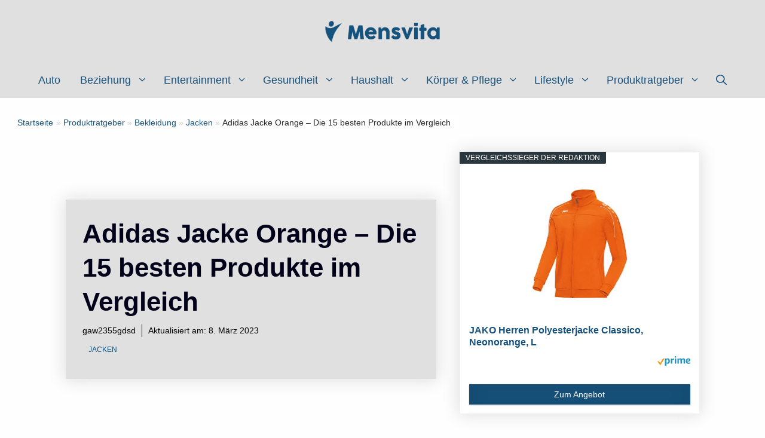

--- FILE ---
content_type: text/html; charset=UTF-8
request_url: https://www.mensvita.de/ratgeber/bekleidung/jacken/adidas-jacke-orange/
body_size: 76493
content:
<!DOCTYPE html>
<html lang="de" prefix="og: https://ogp.me/ns#">
<head><meta charset="UTF-8"><script>if(navigator.userAgent.match(/MSIE|Internet Explorer/i)||navigator.userAgent.match(/Trident\/7\..*?rv:11/i)){var href=document.location.href;if(!href.match(/[?&]nowprocket/)){if(href.indexOf("?")==-1){if(href.indexOf("#")==-1){document.location.href=href+"?nowprocket=1"}else{document.location.href=href.replace("#","?nowprocket=1#")}}else{if(href.indexOf("#")==-1){document.location.href=href+"&nowprocket=1"}else{document.location.href=href.replace("#","&nowprocket=1#")}}}}</script><script>(()=>{class RocketLazyLoadScripts{constructor(){this.v="2.0.3",this.userEvents=["keydown","keyup","mousedown","mouseup","mousemove","mouseover","mouseenter","mouseout","mouseleave","touchmove","touchstart","touchend","touchcancel","wheel","click","dblclick","input","visibilitychange"],this.attributeEvents=["onblur","onclick","oncontextmenu","ondblclick","onfocus","onmousedown","onmouseenter","onmouseleave","onmousemove","onmouseout","onmouseover","onmouseup","onmousewheel","onscroll","onsubmit"]}async t(){this.i(),this.o(),/iP(ad|hone)/.test(navigator.userAgent)&&this.h(),this.u(),this.l(this),this.m(),this.k(this),this.p(this),this._(),await Promise.all([this.R(),this.L()]),this.lastBreath=Date.now(),this.S(this),this.P(),this.D(),this.O(),this.M(),await this.C(this.delayedScripts.normal),await this.C(this.delayedScripts.defer),await this.C(this.delayedScripts.async),this.F("domReady"),await this.T(),await this.j(),await this.I(),this.F("windowLoad"),await this.A(),window.dispatchEvent(new Event("rocket-allScriptsLoaded")),this.everythingLoaded=!0,this.lastTouchEnd&&await new Promise((t=>setTimeout(t,500-Date.now()+this.lastTouchEnd))),this.H(),this.F("all"),this.U(),this.W()}i(){this.CSPIssue=sessionStorage.getItem("rocketCSPIssue"),document.addEventListener("securitypolicyviolation",(t=>{this.CSPIssue||"script-src-elem"!==t.violatedDirective||"data"!==t.blockedURI||(this.CSPIssue=!0,sessionStorage.setItem("rocketCSPIssue",!0))}),{isRocket:!0})}o(){window.addEventListener("pageshow",(t=>{this.persisted=t.persisted,this.realWindowLoadedFired=!0}),{isRocket:!0}),window.addEventListener("pagehide",(()=>{this.onFirstUserAction=null}),{isRocket:!0})}h(){let t;function e(e){t=e}window.addEventListener("touchstart",e,{isRocket:!0}),window.addEventListener("touchend",(function i(o){Math.abs(o.changedTouches[0].pageX-t.changedTouches[0].pageX)<10&&Math.abs(o.changedTouches[0].pageY-t.changedTouches[0].pageY)<10&&o.timeStamp-t.timeStamp<200&&(o.target.dispatchEvent(new PointerEvent("click",{target:o.target,bubbles:!0,cancelable:!0,detail:1})),event.preventDefault(),window.removeEventListener("touchstart",e,{isRocket:!0}),window.removeEventListener("touchend",i,{isRocket:!0}))}),{isRocket:!0})}q(t){this.userActionTriggered||("mousemove"!==t.type||this.firstMousemoveIgnored?"keyup"===t.type||"mouseover"===t.type||"mouseout"===t.type||(this.userActionTriggered=!0,this.onFirstUserAction&&this.onFirstUserAction()):this.firstMousemoveIgnored=!0),"click"===t.type&&t.preventDefault(),this.savedUserEvents.length>0&&(t.stopPropagation(),t.stopImmediatePropagation()),"touchstart"===this.lastEvent&&"touchend"===t.type&&(this.lastTouchEnd=Date.now()),"click"===t.type&&(this.lastTouchEnd=0),this.lastEvent=t.type,this.savedUserEvents.push(t)}u(){this.savedUserEvents=[],this.userEventHandler=this.q.bind(this),this.userEvents.forEach((t=>window.addEventListener(t,this.userEventHandler,{passive:!1,isRocket:!0})))}U(){this.userEvents.forEach((t=>window.removeEventListener(t,this.userEventHandler,{passive:!1,isRocket:!0}))),this.savedUserEvents.forEach((t=>{t.target.dispatchEvent(new window[t.constructor.name](t.type,t))}))}m(){this.eventsMutationObserver=new MutationObserver((t=>{const e="return false";for(const i of t){if("attributes"===i.type){const t=i.target.getAttribute(i.attributeName);t&&t!==e&&(i.target.setAttribute("data-rocket-"+i.attributeName,t),i.target["rocket"+i.attributeName]=new Function("event",t),i.target.setAttribute(i.attributeName,e))}"childList"===i.type&&i.addedNodes.forEach((t=>{if(t.nodeType===Node.ELEMENT_NODE)for(const i of t.attributes)this.attributeEvents.includes(i.name)&&i.value&&""!==i.value&&(t.setAttribute("data-rocket-"+i.name,i.value),t["rocket"+i.name]=new Function("event",i.value),t.setAttribute(i.name,e))}))}})),this.eventsMutationObserver.observe(document,{subtree:!0,childList:!0,attributeFilter:this.attributeEvents})}H(){this.eventsMutationObserver.disconnect(),this.attributeEvents.forEach((t=>{document.querySelectorAll("[data-rocket-"+t+"]").forEach((e=>{e.setAttribute(t,e.getAttribute("data-rocket-"+t)),e.removeAttribute("data-rocket-"+t)}))}))}k(t){Object.defineProperty(HTMLElement.prototype,"onclick",{get(){return this.rocketonclick||null},set(e){this.rocketonclick=e,this.setAttribute(t.everythingLoaded?"onclick":"data-rocket-onclick","this.rocketonclick(event)")}})}S(t){function e(e,i){let o=e[i];e[i]=null,Object.defineProperty(e,i,{get:()=>o,set(s){t.everythingLoaded?o=s:e["rocket"+i]=o=s}})}e(document,"onreadystatechange"),e(window,"onload"),e(window,"onpageshow");try{Object.defineProperty(document,"readyState",{get:()=>t.rocketReadyState,set(e){t.rocketReadyState=e},configurable:!0}),document.readyState="loading"}catch(t){console.log("WPRocket DJE readyState conflict, bypassing")}}l(t){this.originalAddEventListener=EventTarget.prototype.addEventListener,this.originalRemoveEventListener=EventTarget.prototype.removeEventListener,this.savedEventListeners=[],EventTarget.prototype.addEventListener=function(e,i,o){o&&o.isRocket||!t.B(e,this)&&!t.userEvents.includes(e)||t.B(e,this)&&!t.userActionTriggered||e.startsWith("rocket-")||t.everythingLoaded?t.originalAddEventListener.call(this,e,i,o):t.savedEventListeners.push({target:this,remove:!1,type:e,func:i,options:o})},EventTarget.prototype.removeEventListener=function(e,i,o){o&&o.isRocket||!t.B(e,this)&&!t.userEvents.includes(e)||t.B(e,this)&&!t.userActionTriggered||e.startsWith("rocket-")||t.everythingLoaded?t.originalRemoveEventListener.call(this,e,i,o):t.savedEventListeners.push({target:this,remove:!0,type:e,func:i,options:o})}}F(t){"all"===t&&(EventTarget.prototype.addEventListener=this.originalAddEventListener,EventTarget.prototype.removeEventListener=this.originalRemoveEventListener),this.savedEventListeners=this.savedEventListeners.filter((e=>{let i=e.type,o=e.target||window;return"domReady"===t&&"DOMContentLoaded"!==i&&"readystatechange"!==i||("windowLoad"===t&&"load"!==i&&"readystatechange"!==i&&"pageshow"!==i||(this.B(i,o)&&(i="rocket-"+i),e.remove?o.removeEventListener(i,e.func,e.options):o.addEventListener(i,e.func,e.options),!1))}))}p(t){let e;function i(e){return t.everythingLoaded?e:e.split(" ").map((t=>"load"===t||t.startsWith("load.")?"rocket-jquery-load":t)).join(" ")}function o(o){function s(e){const s=o.fn[e];o.fn[e]=o.fn.init.prototype[e]=function(){return this[0]===window&&t.userActionTriggered&&("string"==typeof arguments[0]||arguments[0]instanceof String?arguments[0]=i(arguments[0]):"object"==typeof arguments[0]&&Object.keys(arguments[0]).forEach((t=>{const e=arguments[0][t];delete arguments[0][t],arguments[0][i(t)]=e}))),s.apply(this,arguments),this}}if(o&&o.fn&&!t.allJQueries.includes(o)){const e={DOMContentLoaded:[],"rocket-DOMContentLoaded":[]};for(const t in e)document.addEventListener(t,(()=>{e[t].forEach((t=>t()))}),{isRocket:!0});o.fn.ready=o.fn.init.prototype.ready=function(i){function s(){parseInt(o.fn.jquery)>2?setTimeout((()=>i.bind(document)(o))):i.bind(document)(o)}return t.realDomReadyFired?!t.userActionTriggered||t.fauxDomReadyFired?s():e["rocket-DOMContentLoaded"].push(s):e.DOMContentLoaded.push(s),o([])},s("on"),s("one"),s("off"),t.allJQueries.push(o)}e=o}t.allJQueries=[],o(window.jQuery),Object.defineProperty(window,"jQuery",{get:()=>e,set(t){o(t)}})}P(){const t=new Map;document.write=document.writeln=function(e){const i=document.currentScript,o=document.createRange(),s=i.parentElement;let n=t.get(i);void 0===n&&(n=i.nextSibling,t.set(i,n));const c=document.createDocumentFragment();o.setStart(c,0),c.appendChild(o.createContextualFragment(e)),s.insertBefore(c,n)}}async R(){return new Promise((t=>{this.userActionTriggered?t():this.onFirstUserAction=t}))}async L(){return new Promise((t=>{document.addEventListener("DOMContentLoaded",(()=>{this.realDomReadyFired=!0,t()}),{isRocket:!0})}))}async I(){return this.realWindowLoadedFired?Promise.resolve():new Promise((t=>{window.addEventListener("load",t,{isRocket:!0})}))}M(){this.pendingScripts=[];this.scriptsMutationObserver=new MutationObserver((t=>{for(const e of t)e.addedNodes.forEach((t=>{"SCRIPT"!==t.tagName||t.noModule||t.isWPRocket||this.pendingScripts.push({script:t,promise:new Promise((e=>{const i=()=>{const i=this.pendingScripts.findIndex((e=>e.script===t));i>=0&&this.pendingScripts.splice(i,1),e()};t.addEventListener("load",i,{isRocket:!0}),t.addEventListener("error",i,{isRocket:!0}),setTimeout(i,1e3)}))})}))})),this.scriptsMutationObserver.observe(document,{childList:!0,subtree:!0})}async j(){await this.J(),this.pendingScripts.length?(await this.pendingScripts[0].promise,await this.j()):this.scriptsMutationObserver.disconnect()}D(){this.delayedScripts={normal:[],async:[],defer:[]},document.querySelectorAll("script[type$=rocketlazyloadscript]").forEach((t=>{t.hasAttribute("data-rocket-src")?t.hasAttribute("async")&&!1!==t.async?this.delayedScripts.async.push(t):t.hasAttribute("defer")&&!1!==t.defer||"module"===t.getAttribute("data-rocket-type")?this.delayedScripts.defer.push(t):this.delayedScripts.normal.push(t):this.delayedScripts.normal.push(t)}))}async _(){await this.L();let t=[];document.querySelectorAll("script[type$=rocketlazyloadscript][data-rocket-src]").forEach((e=>{let i=e.getAttribute("data-rocket-src");if(i&&!i.startsWith("data:")){i.startsWith("//")&&(i=location.protocol+i);try{const o=new URL(i).origin;o!==location.origin&&t.push({src:o,crossOrigin:e.crossOrigin||"module"===e.getAttribute("data-rocket-type")})}catch(t){}}})),t=[...new Map(t.map((t=>[JSON.stringify(t),t]))).values()],this.N(t,"preconnect")}async $(t){if(await this.G(),!0!==t.noModule||!("noModule"in HTMLScriptElement.prototype))return new Promise((e=>{let i;function o(){(i||t).setAttribute("data-rocket-status","executed"),e()}try{if(navigator.userAgent.includes("Firefox/")||""===navigator.vendor||this.CSPIssue)i=document.createElement("script"),[...t.attributes].forEach((t=>{let e=t.nodeName;"type"!==e&&("data-rocket-type"===e&&(e="type"),"data-rocket-src"===e&&(e="src"),i.setAttribute(e,t.nodeValue))})),t.text&&(i.text=t.text),t.nonce&&(i.nonce=t.nonce),i.hasAttribute("src")?(i.addEventListener("load",o,{isRocket:!0}),i.addEventListener("error",(()=>{i.setAttribute("data-rocket-status","failed-network"),e()}),{isRocket:!0}),setTimeout((()=>{i.isConnected||e()}),1)):(i.text=t.text,o()),i.isWPRocket=!0,t.parentNode.replaceChild(i,t);else{const i=t.getAttribute("data-rocket-type"),s=t.getAttribute("data-rocket-src");i?(t.type=i,t.removeAttribute("data-rocket-type")):t.removeAttribute("type"),t.addEventListener("load",o,{isRocket:!0}),t.addEventListener("error",(i=>{this.CSPIssue&&i.target.src.startsWith("data:")?(console.log("WPRocket: CSP fallback activated"),t.removeAttribute("src"),this.$(t).then(e)):(t.setAttribute("data-rocket-status","failed-network"),e())}),{isRocket:!0}),s?(t.fetchPriority="high",t.removeAttribute("data-rocket-src"),t.src=s):t.src="data:text/javascript;base64,"+window.btoa(unescape(encodeURIComponent(t.text)))}}catch(i){t.setAttribute("data-rocket-status","failed-transform"),e()}}));t.setAttribute("data-rocket-status","skipped")}async C(t){const e=t.shift();return e?(e.isConnected&&await this.$(e),this.C(t)):Promise.resolve()}O(){this.N([...this.delayedScripts.normal,...this.delayedScripts.defer,...this.delayedScripts.async],"preload")}N(t,e){this.trash=this.trash||[];let i=!0;var o=document.createDocumentFragment();t.forEach((t=>{const s=t.getAttribute&&t.getAttribute("data-rocket-src")||t.src;if(s&&!s.startsWith("data:")){const n=document.createElement("link");n.href=s,n.rel=e,"preconnect"!==e&&(n.as="script",n.fetchPriority=i?"high":"low"),t.getAttribute&&"module"===t.getAttribute("data-rocket-type")&&(n.crossOrigin=!0),t.crossOrigin&&(n.crossOrigin=t.crossOrigin),t.integrity&&(n.integrity=t.integrity),t.nonce&&(n.nonce=t.nonce),o.appendChild(n),this.trash.push(n),i=!1}})),document.head.appendChild(o)}W(){this.trash.forEach((t=>t.remove()))}async T(){try{document.readyState="interactive"}catch(t){}this.fauxDomReadyFired=!0;try{await this.G(),document.dispatchEvent(new Event("rocket-readystatechange")),await this.G(),document.rocketonreadystatechange&&document.rocketonreadystatechange(),await this.G(),document.dispatchEvent(new Event("rocket-DOMContentLoaded")),await this.G(),window.dispatchEvent(new Event("rocket-DOMContentLoaded"))}catch(t){console.error(t)}}async A(){try{document.readyState="complete"}catch(t){}try{await this.G(),document.dispatchEvent(new Event("rocket-readystatechange")),await this.G(),document.rocketonreadystatechange&&document.rocketonreadystatechange(),await this.G(),window.dispatchEvent(new Event("rocket-load")),await this.G(),window.rocketonload&&window.rocketonload(),await this.G(),this.allJQueries.forEach((t=>t(window).trigger("rocket-jquery-load"))),await this.G();const t=new Event("rocket-pageshow");t.persisted=this.persisted,window.dispatchEvent(t),await this.G(),window.rocketonpageshow&&window.rocketonpageshow({persisted:this.persisted})}catch(t){console.error(t)}}async G(){Date.now()-this.lastBreath>45&&(await this.J(),this.lastBreath=Date.now())}async J(){return document.hidden?new Promise((t=>setTimeout(t))):new Promise((t=>requestAnimationFrame(t)))}B(t,e){return e===document&&"readystatechange"===t||(e===document&&"DOMContentLoaded"===t||(e===window&&"DOMContentLoaded"===t||(e===window&&"load"===t||e===window&&"pageshow"===t)))}static run(){(new RocketLazyLoadScripts).t()}}RocketLazyLoadScripts.run()})();</script>
<script type="rocketlazyloadscript" async data-rocket-src="https://pagead2.googlesyndication.com/pagead/js/adsbygoogle.js?client=ca-pub-7917699295140944"
     crossorigin="anonymous"></script>
	
	<meta name="viewport" content="width=device-width, initial-scale=1">
<!-- Suchmaschinen-Optimierung durch Rank Math PRO - https://rankmath.com/ -->
<title>Adidas Jacke Orange – Die 15 besten Produkte im Vergleich - Mensvita</title>
<style id="wpr-usedcss">img:is([sizes=auto i],[sizes^="auto," i]){contain-intrinsic-size:3000px 1500px}img.emoji{display:inline!important;border:none!important;box-shadow:none!important;height:1em!important;width:1em!important;margin:0 .07em!important;vertical-align:-.1em!important;background:0 0!important;padding:0!important}:where(.wp-block-button__link){border-radius:9999px;box-shadow:none;padding:calc(.667em + 2px) calc(1.333em + 2px);text-decoration:none}:root :where(.wp-block-button .wp-block-button__link.is-style-outline),:root :where(.wp-block-button.is-style-outline>.wp-block-button__link){border:2px solid;padding:.667em 1.333em}:root :where(.wp-block-button .wp-block-button__link.is-style-outline:not(.has-text-color)),:root :where(.wp-block-button.is-style-outline>.wp-block-button__link:not(.has-text-color)){color:currentColor}:root :where(.wp-block-button .wp-block-button__link.is-style-outline:not(.has-background)),:root :where(.wp-block-button.is-style-outline>.wp-block-button__link:not(.has-background)){background-color:initial;background-image:none}:where(.wp-block-calendar table:not(.has-background) th){background:#ddd}:where(.wp-block-columns){margin-bottom:1.75em}:where(.wp-block-columns.has-background){padding:1.25em 2.375em}:where(.wp-block-post-comments input[type=submit]){border:none}:where(.wp-block-cover-image:not(.has-text-color)),:where(.wp-block-cover:not(.has-text-color)){color:#fff}:where(.wp-block-cover-image.is-light:not(.has-text-color)),:where(.wp-block-cover.is-light:not(.has-text-color)){color:#000}:root :where(.wp-block-cover h1:not(.has-text-color)),:root :where(.wp-block-cover h2:not(.has-text-color)),:root :where(.wp-block-cover h3:not(.has-text-color)),:root :where(.wp-block-cover h4:not(.has-text-color)),:root :where(.wp-block-cover h5:not(.has-text-color)),:root :where(.wp-block-cover h6:not(.has-text-color)),:root :where(.wp-block-cover p:not(.has-text-color)){color:inherit}:where(.wp-block-file){margin-bottom:1.5em}:where(.wp-block-file__button){border-radius:2em;display:inline-block;padding:.5em 1em}:where(.wp-block-file__button):is(a):active,:where(.wp-block-file__button):is(a):focus,:where(.wp-block-file__button):is(a):hover,:where(.wp-block-file__button):is(a):visited{box-shadow:none;color:#fff;opacity:.85;text-decoration:none}:where(.wp-block-group.wp-block-group-is-layout-constrained){position:relative}:root :where(.wp-block-image.is-style-rounded img,.wp-block-image .is-style-rounded img){border-radius:9999px}:where(.wp-block-latest-comments:not([style*=line-height] .wp-block-latest-comments__comment)){line-height:1.1}:where(.wp-block-latest-comments:not([style*=line-height] .wp-block-latest-comments__comment-excerpt p)){line-height:1.8}:root :where(.wp-block-latest-posts.is-grid){padding:0}:root :where(.wp-block-latest-posts.wp-block-latest-posts__list){padding-left:0}ol,ul{box-sizing:border-box}:root :where(.wp-block-list.has-background){padding:1.25em 2.375em}:where(.wp-block-navigation.has-background .wp-block-navigation-item a:not(.wp-element-button)),:where(.wp-block-navigation.has-background .wp-block-navigation-submenu a:not(.wp-element-button)){padding:.5em 1em}:where(.wp-block-navigation .wp-block-navigation__submenu-container .wp-block-navigation-item a:not(.wp-element-button)),:where(.wp-block-navigation .wp-block-navigation__submenu-container .wp-block-navigation-submenu a:not(.wp-element-button)),:where(.wp-block-navigation .wp-block-navigation__submenu-container .wp-block-navigation-submenu button.wp-block-navigation-item__content),:where(.wp-block-navigation .wp-block-navigation__submenu-container .wp-block-pages-list__item button.wp-block-navigation-item__content){padding:.5em 1em}:root :where(p.has-background){padding:1.25em 2.375em}:where(p.has-text-color:not(.has-link-color)) a{color:inherit}:where(.wp-block-post-comments-form) input:not([type=submit]),:where(.wp-block-post-comments-form) textarea{border:1px solid #949494;font-family:inherit;font-size:1em}:where(.wp-block-post-comments-form) input:where(:not([type=submit]):not([type=checkbox])),:where(.wp-block-post-comments-form) textarea{padding:calc(.667em + 2px)}:where(.wp-block-post-excerpt){box-sizing:border-box;margin-bottom:var(--wp--style--block-gap);margin-top:var(--wp--style--block-gap)}:where(.wp-block-preformatted.has-background){padding:1.25em 2.375em}:where(.wp-block-search__button){border:1px solid #ccc;padding:6px 10px}:where(.wp-block-search__input){font-family:inherit;font-size:inherit;font-style:inherit;font-weight:inherit;letter-spacing:inherit;line-height:inherit;text-transform:inherit}:where(.wp-block-search__button-inside .wp-block-search__inside-wrapper){border:1px solid #949494;box-sizing:border-box;padding:4px}:where(.wp-block-search__button-inside .wp-block-search__inside-wrapper) .wp-block-search__input{border:none;border-radius:0;padding:0 4px}:where(.wp-block-search__button-inside .wp-block-search__inside-wrapper) .wp-block-search__input:focus{outline:0}:where(.wp-block-search__button-inside .wp-block-search__inside-wrapper) :where(.wp-block-search__button){padding:4px 8px}:root :where(.wp-block-separator.is-style-dots){height:auto;line-height:1;text-align:center}:root :where(.wp-block-separator.is-style-dots):before{color:currentColor;content:"···";font-family:serif;font-size:1.5em;letter-spacing:2em;padding-left:2em}:root :where(.wp-block-site-logo.is-style-rounded){border-radius:9999px}:where(.wp-block-social-links:not(.is-style-logos-only)) .wp-social-link{background-color:#f0f0f0;color:#444}:where(.wp-block-social-links:not(.is-style-logos-only)) .wp-social-link-amazon{background-color:#f90;color:#fff}:where(.wp-block-social-links:not(.is-style-logos-only)) .wp-social-link-bandcamp{background-color:#1ea0c3;color:#fff}:where(.wp-block-social-links:not(.is-style-logos-only)) .wp-social-link-behance{background-color:#0757fe;color:#fff}:where(.wp-block-social-links:not(.is-style-logos-only)) .wp-social-link-bluesky{background-color:#0a7aff;color:#fff}:where(.wp-block-social-links:not(.is-style-logos-only)) .wp-social-link-codepen{background-color:#1e1f26;color:#fff}:where(.wp-block-social-links:not(.is-style-logos-only)) .wp-social-link-deviantart{background-color:#02e49b;color:#fff}:where(.wp-block-social-links:not(.is-style-logos-only)) .wp-social-link-dribbble{background-color:#e94c89;color:#fff}:where(.wp-block-social-links:not(.is-style-logos-only)) .wp-social-link-dropbox{background-color:#4280ff;color:#fff}:where(.wp-block-social-links:not(.is-style-logos-only)) .wp-social-link-etsy{background-color:#f45800;color:#fff}:where(.wp-block-social-links:not(.is-style-logos-only)) .wp-social-link-facebook{background-color:#0866ff;color:#fff}:where(.wp-block-social-links:not(.is-style-logos-only)) .wp-social-link-fivehundredpx{background-color:#000;color:#fff}:where(.wp-block-social-links:not(.is-style-logos-only)) .wp-social-link-flickr{background-color:#0461dd;color:#fff}:where(.wp-block-social-links:not(.is-style-logos-only)) .wp-social-link-foursquare{background-color:#e65678;color:#fff}:where(.wp-block-social-links:not(.is-style-logos-only)) .wp-social-link-github{background-color:#24292d;color:#fff}:where(.wp-block-social-links:not(.is-style-logos-only)) .wp-social-link-goodreads{background-color:#eceadd;color:#382110}:where(.wp-block-social-links:not(.is-style-logos-only)) .wp-social-link-google{background-color:#ea4434;color:#fff}:where(.wp-block-social-links:not(.is-style-logos-only)) .wp-social-link-gravatar{background-color:#1d4fc4;color:#fff}:where(.wp-block-social-links:not(.is-style-logos-only)) .wp-social-link-instagram{background-color:#f00075;color:#fff}:where(.wp-block-social-links:not(.is-style-logos-only)) .wp-social-link-lastfm{background-color:#e21b24;color:#fff}:where(.wp-block-social-links:not(.is-style-logos-only)) .wp-social-link-linkedin{background-color:#0d66c2;color:#fff}:where(.wp-block-social-links:not(.is-style-logos-only)) .wp-social-link-mastodon{background-color:#3288d4;color:#fff}:where(.wp-block-social-links:not(.is-style-logos-only)) .wp-social-link-medium{background-color:#000;color:#fff}:where(.wp-block-social-links:not(.is-style-logos-only)) .wp-social-link-meetup{background-color:#f6405f;color:#fff}:where(.wp-block-social-links:not(.is-style-logos-only)) .wp-social-link-patreon{background-color:#000;color:#fff}:where(.wp-block-social-links:not(.is-style-logos-only)) .wp-social-link-pinterest{background-color:#e60122;color:#fff}:where(.wp-block-social-links:not(.is-style-logos-only)) .wp-social-link-pocket{background-color:#ef4155;color:#fff}:where(.wp-block-social-links:not(.is-style-logos-only)) .wp-social-link-reddit{background-color:#ff4500;color:#fff}:where(.wp-block-social-links:not(.is-style-logos-only)) .wp-social-link-skype{background-color:#0478d7;color:#fff}:where(.wp-block-social-links:not(.is-style-logos-only)) .wp-social-link-snapchat{background-color:#fefc00;color:#fff;stroke:#000}:where(.wp-block-social-links:not(.is-style-logos-only)) .wp-social-link-soundcloud{background-color:#ff5600;color:#fff}:where(.wp-block-social-links:not(.is-style-logos-only)) .wp-social-link-spotify{background-color:#1bd760;color:#fff}:where(.wp-block-social-links:not(.is-style-logos-only)) .wp-social-link-telegram{background-color:#2aabee;color:#fff}:where(.wp-block-social-links:not(.is-style-logos-only)) .wp-social-link-threads{background-color:#000;color:#fff}:where(.wp-block-social-links:not(.is-style-logos-only)) .wp-social-link-tiktok{background-color:#000;color:#fff}:where(.wp-block-social-links:not(.is-style-logos-only)) .wp-social-link-tumblr{background-color:#011835;color:#fff}:where(.wp-block-social-links:not(.is-style-logos-only)) .wp-social-link-twitch{background-color:#6440a4;color:#fff}:where(.wp-block-social-links:not(.is-style-logos-only)) .wp-social-link-twitter{background-color:#1da1f2;color:#fff}:where(.wp-block-social-links:not(.is-style-logos-only)) .wp-social-link-vimeo{background-color:#1eb7ea;color:#fff}:where(.wp-block-social-links:not(.is-style-logos-only)) .wp-social-link-vk{background-color:#4680c2;color:#fff}:where(.wp-block-social-links:not(.is-style-logos-only)) .wp-social-link-wordpress{background-color:#3499cd;color:#fff}:where(.wp-block-social-links:not(.is-style-logos-only)) .wp-social-link-whatsapp{background-color:#25d366;color:#fff}:where(.wp-block-social-links:not(.is-style-logos-only)) .wp-social-link-x{background-color:#000;color:#fff}:where(.wp-block-social-links:not(.is-style-logos-only)) .wp-social-link-yelp{background-color:#d32422;color:#fff}:where(.wp-block-social-links:not(.is-style-logos-only)) .wp-social-link-youtube{background-color:red;color:#fff}:where(.wp-block-social-links.is-style-logos-only) .wp-social-link{background:0 0}:where(.wp-block-social-links.is-style-logos-only) .wp-social-link svg{height:1.25em;width:1.25em}:where(.wp-block-social-links.is-style-logos-only) .wp-social-link-amazon{color:#f90}:where(.wp-block-social-links.is-style-logos-only) .wp-social-link-bandcamp{color:#1ea0c3}:where(.wp-block-social-links.is-style-logos-only) .wp-social-link-behance{color:#0757fe}:where(.wp-block-social-links.is-style-logos-only) .wp-social-link-bluesky{color:#0a7aff}:where(.wp-block-social-links.is-style-logos-only) .wp-social-link-codepen{color:#1e1f26}:where(.wp-block-social-links.is-style-logos-only) .wp-social-link-deviantart{color:#02e49b}:where(.wp-block-social-links.is-style-logos-only) .wp-social-link-dribbble{color:#e94c89}:where(.wp-block-social-links.is-style-logos-only) .wp-social-link-dropbox{color:#4280ff}:where(.wp-block-social-links.is-style-logos-only) .wp-social-link-etsy{color:#f45800}:where(.wp-block-social-links.is-style-logos-only) .wp-social-link-facebook{color:#0866ff}:where(.wp-block-social-links.is-style-logos-only) .wp-social-link-fivehundredpx{color:#000}:where(.wp-block-social-links.is-style-logos-only) .wp-social-link-flickr{color:#0461dd}:where(.wp-block-social-links.is-style-logos-only) .wp-social-link-foursquare{color:#e65678}:where(.wp-block-social-links.is-style-logos-only) .wp-social-link-github{color:#24292d}:where(.wp-block-social-links.is-style-logos-only) .wp-social-link-goodreads{color:#382110}:where(.wp-block-social-links.is-style-logos-only) .wp-social-link-google{color:#ea4434}:where(.wp-block-social-links.is-style-logos-only) .wp-social-link-gravatar{color:#1d4fc4}:where(.wp-block-social-links.is-style-logos-only) .wp-social-link-instagram{color:#f00075}:where(.wp-block-social-links.is-style-logos-only) .wp-social-link-lastfm{color:#e21b24}:where(.wp-block-social-links.is-style-logos-only) .wp-social-link-linkedin{color:#0d66c2}:where(.wp-block-social-links.is-style-logos-only) .wp-social-link-mastodon{color:#3288d4}:where(.wp-block-social-links.is-style-logos-only) .wp-social-link-medium{color:#000}:where(.wp-block-social-links.is-style-logos-only) .wp-social-link-meetup{color:#f6405f}:where(.wp-block-social-links.is-style-logos-only) .wp-social-link-patreon{color:#000}:where(.wp-block-social-links.is-style-logos-only) .wp-social-link-pinterest{color:#e60122}:where(.wp-block-social-links.is-style-logos-only) .wp-social-link-pocket{color:#ef4155}:where(.wp-block-social-links.is-style-logos-only) .wp-social-link-reddit{color:#ff4500}:where(.wp-block-social-links.is-style-logos-only) .wp-social-link-skype{color:#0478d7}:where(.wp-block-social-links.is-style-logos-only) .wp-social-link-snapchat{color:#fff;stroke:#000}:where(.wp-block-social-links.is-style-logos-only) .wp-social-link-soundcloud{color:#ff5600}:where(.wp-block-social-links.is-style-logos-only) .wp-social-link-spotify{color:#1bd760}:where(.wp-block-social-links.is-style-logos-only) .wp-social-link-telegram{color:#2aabee}:where(.wp-block-social-links.is-style-logos-only) .wp-social-link-threads{color:#000}:where(.wp-block-social-links.is-style-logos-only) .wp-social-link-tiktok{color:#000}:where(.wp-block-social-links.is-style-logos-only) .wp-social-link-tumblr{color:#011835}:where(.wp-block-social-links.is-style-logos-only) .wp-social-link-twitch{color:#6440a4}:where(.wp-block-social-links.is-style-logos-only) .wp-social-link-twitter{color:#1da1f2}:where(.wp-block-social-links.is-style-logos-only) .wp-social-link-vimeo{color:#1eb7ea}:where(.wp-block-social-links.is-style-logos-only) .wp-social-link-vk{color:#4680c2}:where(.wp-block-social-links.is-style-logos-only) .wp-social-link-whatsapp{color:#25d366}:where(.wp-block-social-links.is-style-logos-only) .wp-social-link-wordpress{color:#3499cd}:where(.wp-block-social-links.is-style-logos-only) .wp-social-link-x{color:#000}:where(.wp-block-social-links.is-style-logos-only) .wp-social-link-yelp{color:#d32422}:where(.wp-block-social-links.is-style-logos-only) .wp-social-link-youtube{color:red}:root :where(.wp-block-social-links .wp-social-link a){padding:.25em}:root :where(.wp-block-social-links.is-style-logos-only .wp-social-link a){padding:0}:root :where(.wp-block-social-links.is-style-pill-shape .wp-social-link a){padding-left:.66667em;padding-right:.66667em}:root :where(.wp-block-tag-cloud.is-style-outline){display:flex;flex-wrap:wrap;gap:1ch}:root :where(.wp-block-tag-cloud.is-style-outline a){border:1px solid;font-size:unset!important;margin-right:0;padding:1ch 2ch;text-decoration:none!important}:root :where(.wp-block-table-of-contents){box-sizing:border-box}:where(.wp-block-term-description){box-sizing:border-box;margin-bottom:var(--wp--style--block-gap);margin-top:var(--wp--style--block-gap)}:where(pre.wp-block-verse){font-family:inherit}.entry-content{counter-reset:footnotes}:root{--wp--preset--font-size--normal:16px;--wp--preset--font-size--huge:42px}.has-text-align-center{text-align:center}.has-text-align-left{text-align:left}.screen-reader-text{border:0;clip:rect(1px,1px,1px,1px);clip-path:inset(50%);height:1px;margin:-1px;overflow:hidden;padding:0;position:absolute;width:1px;word-wrap:normal!important}.screen-reader-text:focus{background-color:#ddd;clip:auto!important;clip-path:none;color:#444;display:block;font-size:1em;height:auto;left:5px;line-height:normal;padding:15px 23px 14px;text-decoration:none;top:5px;width:auto;z-index:100000}html :where(.has-border-color){border-style:solid}html :where([style*=border-top-color]){border-top-style:solid}html :where([style*=border-right-color]){border-right-style:solid}html :where([style*=border-bottom-color]){border-bottom-style:solid}html :where([style*=border-left-color]){border-left-style:solid}html :where([style*=border-width]){border-style:solid}html :where([style*=border-top-width]){border-top-style:solid}html :where([style*=border-right-width]){border-right-style:solid}html :where([style*=border-bottom-width]){border-bottom-style:solid}html :where([style*=border-left-width]){border-left-style:solid}html :where(img[class*=wp-image-]){height:auto;max-width:100%}:where(figure){margin:0 0 1em}html :where(.is-position-sticky){--wp-admin--admin-bar--position-offset:var(--wp-admin--admin-bar--height,0px)}@media screen and (max-width:600px){html :where(.is-position-sticky){--wp-admin--admin-bar--position-offset:0px}}:root{--wp--preset--aspect-ratio--square:1;--wp--preset--aspect-ratio--4-3:4/3;--wp--preset--aspect-ratio--3-4:3/4;--wp--preset--aspect-ratio--3-2:3/2;--wp--preset--aspect-ratio--2-3:2/3;--wp--preset--aspect-ratio--16-9:16/9;--wp--preset--aspect-ratio--9-16:9/16;--wp--preset--color--black:#000000;--wp--preset--color--cyan-bluish-gray:#abb8c3;--wp--preset--color--white:var(--white);--wp--preset--color--pale-pink:#f78da7;--wp--preset--color--vivid-red:#cf2e2e;--wp--preset--color--luminous-vivid-orange:#ff6900;--wp--preset--color--luminous-vivid-amber:#fcb900;--wp--preset--color--light-green-cyan:#7bdcb5;--wp--preset--color--vivid-green-cyan:#00d084;--wp--preset--color--pale-cyan-blue:#8ed1fc;--wp--preset--color--vivid-cyan-blue:#0693e3;--wp--preset--color--vivid-purple:#9b51e0;--wp--preset--color--font:var(--font);--wp--preset--color--accent-light:var(--accent-light);--wp--preset--color--accent-dark:var(--accent-dark);--wp--preset--color--call-to-action:var(--call-to-action);--wp--preset--color--hover:var(--hover);--wp--preset--color--accent-grey:var(--accent-grey);--wp--preset--color--accent-light-transparent:var(--accent-light-transparent);--wp--preset--gradient--vivid-cyan-blue-to-vivid-purple:linear-gradient(135deg,rgba(6, 147, 227, 1) 0%,rgb(155, 81, 224) 100%);--wp--preset--gradient--light-green-cyan-to-vivid-green-cyan:linear-gradient(135deg,rgb(122, 220, 180) 0%,rgb(0, 208, 130) 100%);--wp--preset--gradient--luminous-vivid-amber-to-luminous-vivid-orange:linear-gradient(135deg,rgba(252, 185, 0, 1) 0%,rgba(255, 105, 0, 1) 100%);--wp--preset--gradient--luminous-vivid-orange-to-vivid-red:linear-gradient(135deg,rgba(255, 105, 0, 1) 0%,rgb(207, 46, 46) 100%);--wp--preset--gradient--very-light-gray-to-cyan-bluish-gray:linear-gradient(135deg,rgb(238, 238, 238) 0%,rgb(169, 184, 195) 100%);--wp--preset--gradient--cool-to-warm-spectrum:linear-gradient(135deg,rgb(74, 234, 220) 0%,rgb(151, 120, 209) 20%,rgb(207, 42, 186) 40%,rgb(238, 44, 130) 60%,rgb(251, 105, 98) 80%,rgb(254, 248, 76) 100%);--wp--preset--gradient--blush-light-purple:linear-gradient(135deg,rgb(255, 206, 236) 0%,rgb(152, 150, 240) 100%);--wp--preset--gradient--blush-bordeaux:linear-gradient(135deg,rgb(254, 205, 165) 0%,rgb(254, 45, 45) 50%,rgb(107, 0, 62) 100%);--wp--preset--gradient--luminous-dusk:linear-gradient(135deg,rgb(255, 203, 112) 0%,rgb(199, 81, 192) 50%,rgb(65, 88, 208) 100%);--wp--preset--gradient--pale-ocean:linear-gradient(135deg,rgb(255, 245, 203) 0%,rgb(182, 227, 212) 50%,rgb(51, 167, 181) 100%);--wp--preset--gradient--electric-grass:linear-gradient(135deg,rgb(202, 248, 128) 0%,rgb(113, 206, 126) 100%);--wp--preset--gradient--midnight:linear-gradient(135deg,rgb(2, 3, 129) 0%,rgb(40, 116, 252) 100%);--wp--preset--font-size--small:13px;--wp--preset--font-size--medium:20px;--wp--preset--font-size--large:36px;--wp--preset--font-size--x-large:42px;--wp--preset--spacing--20:0.44rem;--wp--preset--spacing--30:0.67rem;--wp--preset--spacing--40:1rem;--wp--preset--spacing--50:1.5rem;--wp--preset--spacing--60:2.25rem;--wp--preset--spacing--70:3.38rem;--wp--preset--spacing--80:5.06rem;--wp--preset--shadow--natural:6px 6px 9px rgba(0, 0, 0, .2);--wp--preset--shadow--deep:12px 12px 50px rgba(0, 0, 0, .4);--wp--preset--shadow--sharp:6px 6px 0px rgba(0, 0, 0, .2);--wp--preset--shadow--outlined:6px 6px 0px -3px rgba(255, 255, 255, 1),6px 6px rgba(0, 0, 0, 1);--wp--preset--shadow--crisp:6px 6px 0px rgba(0, 0, 0, 1)}:where(.is-layout-flex){gap:.5em}:where(.is-layout-grid){gap:.5em}:where(.wp-block-post-template.is-layout-flex){gap:1.25em}:where(.wp-block-post-template.is-layout-grid){gap:1.25em}:where(.wp-block-columns.is-layout-flex){gap:2em}:where(.wp-block-columns.is-layout-grid){gap:2em}:root :where(.wp-block-pullquote){font-size:1.5em;line-height:1.6}.fbc-page .fbc-items{margin-bottom:20px;list-style:none;border-radius:4px}.fbc-page .fbc-items>li{display:inline-block}.fbc-page .fbc-items>li+li:before{color:#ccc}.fbc-page *{margin:0;padding:0}.fbc-page .fbc-wrap .fbc-items{font-family:Roboto,sans-serif;margin:0;padding:0;width:auto;display:block;float:left;font-size:16px}.fbc-page .fbc-wrap .fbc-items li{padding:15px 0;line-height:normal}.fbc-page .fbc-wrap .fbc-items li:first-child{border-radius:4px 0 0 4px;padding-left:16px;padding-right:0}.fbc-page .fbc-wrap .fbc-items li:last-child{border-radius:0 4px 4px 0;padding-right:15px}.fbc-page .fbc-wrap .fbc-items li.active a{color:#27272a}@media (max-width:768px){.fbc-page .fbc-wrap .fbc-items{padding:0 10px}.fbc-page .fbc-wrap .fbc-items li:last-child{padding-right:0}.fbc-page .fbc-wrap .fbc-items li:nth-child(7),.fbc-page .fbc-wrap .fbc-items li:nth-child(8),.fbc-page .fbc-wrap .fbc-items li:nth-child(9){padding-top:0}.fbc-page .fbc-wrap .fbc-items li .fbc-separator{margin-left:5px}.fbc-page .fbc-wrap .fbc-items li:nth-child(2n) .fbc-separator{margin:0}}.fbc-page .clearfix::after,.fbc-page .clearfix::before{content:" ";display:table}.fbc-page .clearfix::after{clear:both}.fbc-page .fbc-wrap .fbc-items li:first-child{margin-right:3px}.fbc-page .fbc-wrap .fbc-items li{padding:15px 2px}#ez-toc-container{background:#f9f9f9;border:1px solid #aaa;border-radius:4px;-webkit-box-shadow:0 1px 1px rgba(0,0,0,.05);box-shadow:0 1px 1px rgba(0,0,0,.05);display:table;margin-bottom:1em;padding:10px 20px 10px 10px;position:relative;width:auto}div.ez-toc-widget-container{padding:0;position:relative}div.ez-toc-widget-container ul{display:block}div.ez-toc-widget-container li{border:none;padding:0}div.ez-toc-widget-container ul.ez-toc-list{padding:10px}#ez-toc-container ul ul{margin-left:1.5em}#ez-toc-container li,#ez-toc-container ul{padding:0}#ez-toc-container li,#ez-toc-container ul,#ez-toc-container ul li,div.ez-toc-widget-container,div.ez-toc-widget-container li{background:0 0;list-style:none;line-height:1.6;margin:0;overflow:hidden;z-index:1}#ez-toc-container .ez-toc-title{text-align:left;line-height:1.45;margin:0;padding:0}.ez-toc-title-container{display:table;width:100%}.ez-toc-title,.ez-toc-title-toggle{display:inline;text-align:left;vertical-align:middle}#ez-toc-container div.ez-toc-title-container+ul.ez-toc-list{margin-top:1em}#ez-toc-container a{color:#444;box-shadow:none;text-decoration:none;text-shadow:none;display:inline-flex;align-items:stretch;flex-wrap:nowrap}#ez-toc-container a:visited{color:#9f9f9f}#ez-toc-container a:hover{text-decoration:underline}#ez-toc-container a.ez-toc-toggle{display:flex;align-items:center}.ez-toc-widget-container ul.ez-toc-list li::before{content:' ';position:absolute;left:0;right:0;height:30px;line-height:30px;z-index:-1}.ez-toc-widget-container ul.ez-toc-list li.active{background-color:#ededed}.ez-toc-widget-container li.active>a{font-weight:900}#ez-toc-container input,.ez-toc-toggle #item{position:absolute;left:-999em}#ez-toc-container input[type=checkbox]:checked+nav,#ez-toc-widget-container input[type=checkbox]:checked+nav{opacity:0;max-height:0;border:none;display:none}#ez-toc-container label{position:relative;cursor:pointer;display:initial}#ez-toc-container .ez-toc-toggle label{float:right;position:relative;font-size:16px;padding:0;border:1px solid #999191;border-radius:5px;cursor:pointer;left:10px;width:35px}div#ez-toc-container .ez-toc-title{display:initial}#ez-toc-container a.ez-toc-toggle{color:#444;background:inherit;border:inherit}#ez-toc-container .eztoc-toggle-hide-by-default{display:none}.ez-toc-widget-container ul li a{padding-left:10px;display:inline-flex;align-items:stretch;flex-wrap:nowrap}.ez-toc-widget-container ul.ez-toc-list li{height:auto!important}div#ez-toc-container .ez-toc-title{font-size:120%}div#ez-toc-container .ez-toc-title{font-weight:500}div#ez-toc-container ul li{font-size:95%}div#ez-toc-container ul li{font-weight:500}div#ez-toc-container nav ul ul li{font-size:90%}.uagb-post-grid{margin:0 auto;position:relative}.uagb-post-grid:not(.is-grid) .uagb-post__inner-wrap{background-clip:content-box!important}.uagb-post-grid .uagb-post__inner-wrap{transition:box-shadow .2s ease;overflow:hidden}.uagb-post-grid .uagb-post__load-more-wrap{width:100%;position:absolute;bottom:-30px}.uagb-post-grid .uagb-post__load-more-wrap .uagb-post-pagination-button{cursor:pointer}.uagb-post-grid .uagb-post__load-more-wrap a{color:inherit}.uagb-post-grid.is-grid article{float:left;display:inline-block}.uagb-post-grid.is-grid.uagb-post__image-position-top .uagb-post__image a{display:block;height:0;overflow:hidden;position:relative}.uagb-post-grid.uagb-post__items.is-masonry{display:flex;-ms-flex-wrap:wrap;-webkit-flex-wrap:wrap;flex-wrap:wrap}.uagb-post-grid.is-grid .uagb-post__inner-wrap{height:max-content}.uagb-post-grid.is-grid.uagb-post__equal-height .uagb-post__inner-wrap{height:auto}.uagb-post-grid.is-masonry .uagb-post__inner-wrap{height:auto}@media only screen and (max-width:600px){.uagb-post-grid div[class*=columns].is-grid{grid-template-columns:1fr}}.uagb-post-grid .uagb-post__image img{display:block;width:100%;height:auto;max-width:100%}.uagb-post-grid .uagb-post__title{margin-top:0;margin-bottom:0;word-break:break-word}.uagb-post-grid .uagb-post__title a{color:inherit;box-shadow:none;transition:.3s ease;text-decoration:none}.uagb-post-grid .uagb-post__title a:hover{text-decoration:none}.uagb-post-grid .uagb-post__title a:focus{text-decoration:none}.uagb-post-grid .uagb-post__title a:active{text-decoration:none}.uagb-post-grid .uagb-post-grid-byline>*{margin-right:10px}.uagb-post-grid .uagb-post-grid-byline{text-transform:capitalize;font-size:14px;font-weight:500;line-height:23px;text-decoration:none}.uagb-post-grid .uagb-post-grid-byline a,.uagb-post-grid .uagb-post-grid-byline a:active,.uagb-post-grid .uagb-post-grid-byline a:focus{color:inherit;font-size:inherit;text-decoration:none}.uagb-post-grid .uagb-post__title a,.uagb-post-grid .uagb-post__title a:active,.uagb-post-grid .uagb-post__title a:focus{color:inherit;font-size:inherit}.uagb-post-grid .uagb-post__inner-wrap p:last-of-type{margin-bottom:0}.is-grid.uagb-post__items{display:grid}.wp-block-uagb-post-grid .uagb-post-pagination-wrap{grid-column:1/-1}.uagb-post__image-position-background .uagb-post__text{opacity:1;position:relative;z-index:10;overflow:hidden}.uagb-post__image-position-background .uagb-post__inner-wrap{position:relative;width:100%}.uagb-post__image-position-background .uagb-post__image img{position:absolute;width:auto;height:auto;min-width:100%;max-width:none;left:50%;top:50%;transform:translate(-50%,-50%);min-height:100%}.uagb-post__image-position-background .uagb-post__image{background-size:cover;background-repeat:no-repeat;background-position:center;overflow:hidden;text-align:center;position:absolute;left:0;top:0;width:100%;height:100%;z-index:2}.uagb-post__image-position-background .uagb-post__image::before{content:"";position:absolute;left:0;top:0;width:100%;height:100%;z-index:1;background-color:rgba(255,255,255,.5)}.uagb-post-grid.is-grid article,.uagb-post-grid.is-masonry article{box-sizing:border-box}@media (max-width:976px){:not(.is-grid).uagb-post-grid.uagb-post__columns-tablet-2 article{width:50%}}.uagb-post-pagination-wrap{display:flex;width:100%;flex-wrap:wrap}.uagb-post-grid .uagb-post-inf-loader{margin:0 auto;min-height:58px;line-height:58px;width:160px;text-align:center}.uagb-post-grid .uagb-post-inf-loader div{width:18px;height:18px;background-color:#0085ba;-webkit-border-radius:100%;border-radius:100%;display:inline-block;-webkit-animation:1.4s ease-in-out infinite both sk-bouncedelay;animation:1.4s ease-in-out infinite both sk-bouncedelay}@-webkit-keyframes sk-bouncedelay{0%,100%,80%{-webkit-transform:scale(0);transform:scale(0)}40%{-webkit-transform:scale(1);transform:scale(1)}}@keyframes sk-bouncedelay{0%,100%,80%{-webkit-transform:scale(0);transform:scale(0)}40%{-webkit-transform:scale(1);transform:scale(1)}}.uagb-block-5a721e00.is-grid .uagb-post__inner-wrap{padding-top:.5em;padding-bottom:.5em;padding-left:.5em;padding-right:.5em;box-shadow:0 0 0 #00000070}.uagb-block-5a721e00.is-grid .uagb-post__inner-wrap .uagb-post__image:first-child{margin-left:0;margin-right:0;margin-top:0}.uagb-block-5a721e00:not(.is-grid) .uagb-post__inner-wrap>.uagb-post__text:last-child{margin-bottom:.5em}.uagb-block-5a721e00:not(.is-grid) .uagb-post__inner-wrap>.uagb-post__text:first-child{margin-top:.5em}.uagb-block-5a721e00:not(.is-grid).uagb-post__image-position-background .uagb-post__inner-wrap .uagb-post__text:nth-last-child(2){margin-bottom:.5em}.uagb-block-5a721e00:not(.wp-block-uagb-post-carousel):not(.is-grid).uagb-post__items{margin-right:0;margin-left:0}.uagb-block-5a721e00:not(.is-grid).uagb-post__items article{padding-right:0;padding-left:0;margin-bottom:0}.uagb-block-5a721e00:not(.is-grid) .uagb-post__inner-wrap>.uagb-post__text{margin-left:.5em;margin-right:.5em}.uagb-block-5a721e00 .uagb-post__inner-wrap{background:#f5f5f500;text-align:left}.uagb-block-5a721e00 .uagb-post__image{padding-bottom:15px}.uagb-block-5a721e00 .uagb-post__title{padding-bottom:15px}.uagb-block-5a721e00 .uagb-post-grid-byline{padding-bottom:15px}.uagb-block-5a721e00 .uagb-post__image:before{background-color:#000;opacity:.5}.uagb-block-5a721e00.is-grid.uagb-post__items{row-gap:0;column-gap:0}.uagb-block-5a721e00.wp-block-uagb-post-grid.is-grid{grid-template-columns:repeat(0 ,minmax(0,1fr))}.uagb-block-5a721e00.is-grid .uagb-post__inner-wrap:hover{box-shadow:0 0 0 #00000070}.uagb-block-5a721e00 .uagb-post-pagination-wrap{margin-top:20px;justify-content:left;margin-left:10px}.uagb-block-5a721e00 .uagb-post-pagination-wrap a{background-color:#e4e4e4;color:#777}@media only screen and (max-width:976px){.uagb-block-5a721e00.wp-block-uagb-post-grid.is-grid{grid-template-columns:repeat(2 ,minmax(0,1fr))}.uagb-block-5a721e00.is-grid.uagb-post__items{row-gap:0;column-gap:0}.uagb-block-5a721e00:not(.is-grid).uagb-post__items article{padding-right:0;padding-left:0;margin-bottom:0}.uagb-block-5a721e00:not(.is-grid).uagb-post__items{margin-right:0;margin-left:0}.uagb-block-5a721e00.is-grid .uagb-post__inner-wrap .uagb-post__image:first-child{margin-left:0;margin-right:0;margin-top:0}}@media only screen and (max-width:767px){.uagb-block-5a721e00.wp-block-uagb-post-grid.is-grid{grid-template-columns:repeat(1 ,minmax(0,1fr))}.uagb-block-5a721e00.is-grid.uagb-post__items{row-gap:0;column-gap:0}.uagb-block-5a721e00:not(.is-grid).uagb-post__items article{padding-right:0;padding-left:0;margin-bottom:0}.uagb-block-5a721e00:not(.is-grid).uagb-post__items{margin-right:0;margin-left:0}.uagb-block-5a721e00.is-grid .uagb-post__inner-wrap .uagb-post__image:first-child{margin-left:0;margin-right:0;margin-top:0}}body,dl,dt,fieldset,h1,h2,h3,h5,html,iframe,legend,li,ol,p,textarea,ul{margin:0;padding:0;border:0}html{font-family:sans-serif;-webkit-text-size-adjust:100%;-ms-text-size-adjust:100%;-webkit-font-smoothing:antialiased;-moz-osx-font-smoothing:grayscale}main{display:block}progress{vertical-align:baseline}html{box-sizing:border-box}*,::after,::before{box-sizing:inherit}button,input,optgroup,select,textarea{font-family:inherit;font-size:100%;margin:0}[type=search]{-webkit-appearance:textfield;outline-offset:-2px}[type=search]::-webkit-search-decoration{-webkit-appearance:none}::-moz-focus-inner{border-style:none;padding:0}body,button,input,select,textarea{font-family:-apple-system,system-ui,BlinkMacSystemFont,"Segoe UI",Helvetica,Arial,sans-serif,"Apple Color Emoji","Segoe UI Emoji","Segoe UI Symbol";font-weight:400;text-transform:none;font-size:17px;line-height:1.5}p{margin-bottom:1.5em}h1,h2,h3,h5{font-family:inherit;font-size:100%;font-style:inherit;font-weight:inherit}table,td{border:1px solid rgba(0,0,0,.1)}table{border-collapse:separate;border-spacing:0;border-width:1px 0 0 1px;margin:0 0 1.5em;width:100%}td{padding:8px}td{border-width:0 1px 1px 0}fieldset{padding:0;border:0;min-width:inherit}fieldset legend{padding:0;margin-bottom:1.5em}h1{font-size:42px;margin-bottom:20px;line-height:1.2em;font-weight:400;text-transform:none}h2{font-size:35px;margin-bottom:20px;line-height:1.2em;font-weight:400;text-transform:none}h3{font-size:29px;margin-bottom:20px;line-height:1.2em;font-weight:400;text-transform:none}h5{font-size:20px}h5{margin-bottom:20px}ol,ul{margin:0 0 1.5em 3em}ul{list-style:disc}ol{list-style:decimal}li>ol,li>ul{margin-bottom:0;margin-left:1.5em}dt{font-weight:700}strong{font-weight:700}em{font-style:italic}address{margin:0 0 1.5em}code,tt,var{font:15px Monaco,Consolas,"Andale Mono","DejaVu Sans Mono",monospace}ins{text-decoration:none}table{margin:0 0 1.5em;width:100%}img{height:auto;max-width:100%}button,input[type=button],input[type=submit]{background:#55555e;color:#fff;border:1px solid transparent;cursor:pointer;-webkit-appearance:button;padding:10px 20px}input[type=email],input[type=number],input[type=password],input[type=search],input[type=tel],input[type=text],input[type=url],select,textarea{border:1px solid;border-radius:0;padding:10px 15px;max-width:100%}textarea{width:100%}a,button,input{transition:color .1s ease-in-out,background-color .1s ease-in-out}.button{padding:10px 20px;display:inline-block}.using-mouse :focus{outline:0}.using-mouse ::-moz-focus-inner{border:0}.screen-reader-text{border:0;clip:rect(1px,1px,1px,1px);-webkit-clip-path:inset(50%);clip-path:inset(50%);height:1px;margin:-1px;overflow:hidden;padding:0;position:absolute!important;width:1px;word-wrap:normal!important}.screen-reader-text:focus{background-color:#f1f1f1;border-radius:3px;box-shadow:0 0 2px 2px rgba(0,0,0,.6);clip:auto!important;-webkit-clip-path:none;clip-path:none;color:#21759b;display:block;font-size:.875rem;font-weight:700;height:auto;left:5px;line-height:normal;padding:15px 23px 14px;text-decoration:none;top:5px;width:auto;z-index:100000}#primary[tabindex="-1"]:focus{outline:0}.main-navigation{z-index:100;padding:0;clear:both;display:block}.main-navigation a{display:block;text-decoration:none;font-weight:400;text-transform:none;font-size:15px}.main-navigation ul{list-style:none;margin:0;padding-left:0}.main-navigation .main-nav ul li a{padding-left:20px;padding-right:20px;line-height:60px}.inside-navigation{position:relative}.main-navigation .inside-navigation{display:flex;align-items:center;flex-wrap:wrap;justify-content:space-between}.main-navigation .main-nav>ul{display:flex;flex-wrap:wrap;align-items:center}.main-navigation li{position:relative}.main-navigation .menu-bar-items{display:flex;align-items:center;font-size:15px}.main-navigation .menu-bar-items a{color:inherit}.main-navigation .menu-bar-item{position:relative}.main-navigation .menu-bar-item.search-item{z-index:20}.main-navigation .menu-bar-item>a{padding-left:20px;padding-right:20px;line-height:60px}.sidebar .main-navigation .main-nav{flex-basis:100%}.sidebar .main-navigation .main-nav>ul{flex-direction:column}.sidebar .main-navigation .menu-bar-items{margin:0 auto}.sidebar .main-navigation .menu-bar-items .search-item{order:10}.nav-align-center .inside-navigation{justify-content:center}.nav-align-center .main-nav>ul{justify-content:center}.main-navigation ul ul{display:block;box-shadow:1px 1px 0 rgba(0,0,0,.1);float:left;position:absolute;left:-99999px;opacity:0;z-index:99999;width:200px;text-align:left;top:auto;transition:opacity 80ms linear;transition-delay:0s;pointer-events:none;height:0;overflow:hidden}.main-navigation ul ul a{display:block}.main-navigation ul ul li{width:100%}.main-navigation .main-nav ul ul li a{line-height:normal;padding:10px 20px;font-size:14px}.main-navigation .main-nav ul li.menu-item-has-children>a{padding-right:0;position:relative}.main-navigation.sub-menu-left ul ul{box-shadow:-1px 1px 0 rgba(0,0,0,.1)}.main-navigation.sub-menu-left .sub-menu{right:0}.main-navigation:not(.toggled) ul li.sfHover>ul,.main-navigation:not(.toggled) ul li:hover>ul{left:auto;opacity:1;transition-delay:150ms;pointer-events:auto;height:auto;overflow:visible}.main-navigation:not(.toggled) ul ul li.sfHover>ul,.main-navigation:not(.toggled) ul ul li:hover>ul{left:100%;top:0}.main-navigation.sub-menu-left:not(.toggled) ul ul li.sfHover>ul,.main-navigation.sub-menu-left:not(.toggled) ul ul li:hover>ul{right:100%;left:auto}.menu-item-has-children .dropdown-menu-toggle{display:inline-block;height:100%;clear:both;padding-right:20px;padding-left:10px}.menu-item-has-children ul .dropdown-menu-toggle{padding-top:10px;padding-bottom:10px;margin-top:-10px}.sidebar .menu-item-has-children .dropdown-menu-toggle,nav ul ul .menu-item-has-children .dropdown-menu-toggle{float:right}.widget-area .main-navigation li{float:none;display:block;width:100%;padding:0;margin:0}.sidebar .main-navigation.sub-menu-left ul li.sfHover ul,.sidebar .main-navigation.sub-menu-left ul li:hover ul{top:0;right:100%}.site-main .post-navigation{margin:0 0 2em;overflow:hidden}.site-main .post-navigation{margin-bottom:0}.site-header{position:relative}.inside-header{padding:20px 40px}.site-logo{display:inline-block;max-width:100%}.site-header .header-image{vertical-align:middle}.inside-header{display:flex;align-items:center}.header-aligned-center:not([class*=nav-float-]) .inside-header{justify-content:center;flex-direction:column;text-align:center}.header-aligned-center:not([class*=nav-float-]) .inside-header>:not(:first-child){margin-top:1em}.sticky{display:block}.entry-header .gp-icon{display:none}.entry-header .cat-links{display:inline}.entry-content:not(:first-child){margin-top:2em}.entry-header,.site-content{word-wrap:break-word}.entry-title{margin-bottom:0}.entry-meta{font-size:85%;margin-top:.5em;line-height:1.5}footer.entry-meta{margin-top:2em}.cat-links{display:block}.entry-content>p:last-child{margin-bottom:0}iframe,object{max-width:100%}.widget-area .widget{padding:40px}.widget select{max-width:100%}.sidebar .widget :last-child{margin-bottom:0}.widget ol,.widget ul{margin:0}.widget .search-field{width:100%}.widget .search-form{display:flex}.sidebar .widget:last-child{margin-bottom:0}.widget ul li{list-style-type:none;position:relative;margin-bottom:.5em}.widget ul li ul{margin-left:1em;margin-top:.5em}.site-content{display:flex}.grid-container{margin-left:auto;margin-right:auto;max-width:1200px}.sidebar .widget,.site-main>*{margin-bottom:20px}.one-container.right-sidebar .site-main{margin-right:40px}.one-container .site-content{padding:40px}.widget-area .main-navigation{margin-bottom:20px}.one-container .site-main>:last-child{margin-bottom:0}.sidebar .grid-container{max-width:100%;width:100%}.gp-icon{display:inline-flex;align-self:center}.gp-icon svg{height:1em;width:1em;top:.125em;position:relative;fill:currentColor}.close-search .icon-search svg:first-child,.icon-menu-bars svg:nth-child(2),.icon-search svg:nth-child(2),.toggled .icon-menu-bars svg:first-child{display:none}.close-search .icon-search svg:nth-child(2),.toggled .icon-menu-bars svg:nth-child(2){display:block}.entry-meta .gp-icon{margin-right:.6em;opacity:.7}nav.toggled .icon-arrow-left svg{transform:rotate(-90deg)}nav.toggled .icon-arrow-right svg{transform:rotate(90deg)}nav.toggled .sfHover>a>.dropdown-menu-toggle .gp-icon svg{transform:rotate(180deg)}nav.toggled .sfHover>a>.dropdown-menu-toggle .gp-icon.icon-arrow-left svg{transform:rotate(-270deg)}nav.toggled .sfHover>a>.dropdown-menu-toggle .gp-icon.icon-arrow-right svg{transform:rotate(270deg)}.container.grid-container{width:auto}.menu-toggle,.sidebar-nav-mobile{display:none}.menu-toggle{padding:0 20px;line-height:60px;margin:0;font-weight:400;text-transform:none;font-size:15px;cursor:pointer}button.menu-toggle{background-color:transparent;flex-grow:1;border:0;text-align:center}button.menu-toggle:active,button.menu-toggle:focus,button.menu-toggle:hover{background-color:transparent}.has-menu-bar-items button.menu-toggle{flex-grow:0}nav.toggled ul ul.sub-menu{width:100%}.toggled .menu-item-has-children .dropdown-menu-toggle{padding-left:20px}.main-navigation.toggled .main-nav{flex-basis:100%;order:3}.main-navigation.toggled .main-nav>ul{display:block}.main-navigation.toggled .main-nav li{width:100%;text-align:left}.main-navigation.toggled .main-nav ul ul{transition:0s;visibility:hidden;box-shadow:none;border-bottom:1px solid rgba(0,0,0,.05)}.main-navigation.toggled .main-nav ul ul li:last-child>ul{border-bottom:0}.main-navigation.toggled .main-nav ul ul.toggled-on{position:relative;top:0;left:auto!important;right:auto!important;width:100%;pointer-events:auto;height:auto;opacity:1;display:block;visibility:visible;float:none}.main-navigation.toggled .menu-item-has-children .dropdown-menu-toggle{float:right}.mobile-menu-control-wrapper{display:none;margin-left:auto;align-items:center}@media (max-width:768px){a,body,button,input,select,textarea{transition:all 0s ease-in-out}.inside-header{flex-direction:column;text-align:center}.site-content{flex-direction:column}.container .site-content .content-area{width:auto}.is-right-sidebar.sidebar{width:auto;order:initial}#main{margin-left:0;margin-right:0}body:not(.no-sidebar) #main{margin-bottom:0}.entry-meta{font-size:inherit}.entry-meta a{line-height:1.8em}}body{background-color:var(--white);color:var(--font)}a{color:var(--call-to-action)}a:focus,a:hover{text-decoration:underline}.entry-title a,.main-navigation a,a.button{text-decoration:none}a:active,a:focus,a:hover{color:var(--hover)}.grid-container{max-width:1280px}.site-header .header-image{width:320px}.generate-back-to-top{font-size:20px;border-radius:3px;position:fixed;bottom:30px;right:30px;line-height:40px;width:40px;text-align:center;z-index:10;transition:opacity .3s ease-in-out;opacity:.1;transform:translateY(1000px)}.generate-back-to-top__show{opacity:1;transform:translateY(0)}.navigation-search{position:absolute;left:-99999px;pointer-events:none;visibility:hidden;z-index:20;width:100%;top:0;transition:opacity .1s ease-in-out;opacity:0}.navigation-search.nav-search-active{left:0;right:0;pointer-events:auto;visibility:visible;opacity:1}.navigation-search input[type=search]{outline:0;border:0;vertical-align:bottom;line-height:1;opacity:.9;width:100%;z-index:20;border-radius:0;-webkit-appearance:none;height:60px}.navigation-search input::-ms-clear{display:none;width:0;height:0}.navigation-search input::-ms-reveal{display:none;width:0;height:0}.navigation-search input::-webkit-search-cancel-button,.navigation-search input::-webkit-search-decoration,.navigation-search input::-webkit-search-results-button,.navigation-search input::-webkit-search-results-decoration{display:none}.gen-sidebar-nav .navigation-search{top:auto;bottom:0}:root{--font:#01011a;--white:#fefefe;--accent-light:#e0e0e0;--accent-dark:#2b373f;--call-to-action:#16527c;--hover:#2a78af;--accent-grey:#f8f8f8;--accent-light-transparent:rgba(240, 240, 240, .85)}:root .has-font-color{color:var(--font)}body,button,input,select,textarea{font-family:Helvetica;font-weight:400;font-size:1.2rem}.main-navigation .menu-bar-items,.main-navigation .menu-toggle,.main-navigation a{font-family:inherit;font-weight:500;font-size:1.1rem}.main-navigation .main-nav ul ul li a{font-family:inherit;font-weight:500;font-size:1rem}@media (max-width:768px){body,button,input,select,textarea{font-size:1rem}.main-navigation .main-nav ul ul li a{font-size:1rem}}h1{font-family:inherit;font-weight:700;font-size:2.75rem;line-height:1.3em}@media (max-width:768px){h1{font-size:2rem}}h2{font-family:inherit;font-weight:700;font-size:2.5rem;line-height:1.3em;margin-bottom:1.5rem}@media (max-width:1024px){h1{line-height:1.3em}h2{font-size:2.5rem;line-height:1.3em;margin-bottom:1.5rem}}@media (max-width:768px){h2{font-size:2rem;line-height:1.25em;margin-bottom:1.5rem}}h3{font-family:inherit;font-weight:600;font-size:1.75rem}h5{font-family:inherit;font-weight:600;font-size:1.3rem;line-height:1.4em;margin-bottom:.4em}.site-header{background-color:var(--accent-light);color:var(--font)}.site-header a{color:var(--call-to-action)}.site-header a:hover{color:var(--hover)}.mobile-menu-control-wrapper .menu-toggle,.mobile-menu-control-wrapper .menu-toggle:focus,.mobile-menu-control-wrapper .menu-toggle:hover{background-color:rgba(0,0,0,.02)}.main-navigation,.main-navigation ul ul{background-color:var(--accent-light)}.main-navigation .main-nav ul li a,.main-navigation .menu-bar-items,.main-navigation .menu-toggle{color:var(--call-to-action)}.main-navigation .main-nav ul li.sfHover:not([class*=current-menu-])>a,.main-navigation .main-nav ul li:not([class*=current-menu-]):focus>a,.main-navigation .main-nav ul li:not([class*=current-menu-]):hover>a,.main-navigation .menu-bar-item.sfHover>a,.main-navigation .menu-bar-item:hover>a{color:var(--hover);background-color:var(--accent-light)}button.menu-toggle:focus,button.menu-toggle:hover{color:var(--call-to-action)}.main-navigation .main-nav ul li[class*=current-menu-]>a{color:var(--hover);background-color:var(--accent-light)}.main-navigation .main-nav ul li.search-item.active>a,.main-navigation .menu-bar-items .search-item.active>a,.navigation-search input[type=search],.navigation-search input[type=search]:active,.navigation-search input[type=search]:focus{color:var(--font);background-color:var(--white);opacity:1}.main-navigation ul ul{background-color:var(--accent-light)}.main-navigation .main-nav ul ul li a{color:var(--call-to-action)}.main-navigation .main-nav ul ul li.sfHover:not([class*=current-menu-])>a,.main-navigation .main-nav ul ul li:not([class*=current-menu-]):focus>a,.main-navigation .main-nav ul ul li:not([class*=current-menu-]):hover>a{color:var(--hover);background-color:var(--accent-light)}.main-navigation .main-nav ul ul li[class*=current-menu-]>a{color:var(--hover);background-color:var(--accent-light)}.one-container .container{color:var(--font);background-color:var(--white)}.inside-article a{color:var(--call-to-action)}.inside-article a:hover{color:var(--hover)}.entry-header h1{color:var(--font)}.entry-title a{color:var(--call-to-action)}.entry-title a:hover{color:var(--hover)}.entry-meta{color:var(--font)}.entry-meta a{color:var(--call-to-action)}.entry-meta a:hover{color:var(--hover)}h1{color:var(--font)}h2{color:var(--font)}h3{color:var(--font)}h5{color:var(--font)}.sidebar .widget{color:var(--font);background-color:var(--accent-light)}.sidebar .widget a{color:var(--call-to-action)}.sidebar .widget a:hover{color:var(--hover)}input[type=email],input[type=number],input[type=password],input[type=search],input[type=tel],input[type=text],input[type=url],select,textarea{color:var(--font);background-color:var(--white);border-color:var(--call-to-action)}input[type=email]:focus,input[type=number]:focus,input[type=password]:focus,input[type=search]:focus,input[type=tel]:focus,input[type=text]:focus,input[type=url]:focus,select:focus,textarea:focus{color:var(--font);background-color:var(--white);border-color:var(--hover)}a.button,button,html input[type=button],input[type=submit]{color:var(--white);background-color:var(--call-to-action)}a.button:focus,a.button:hover,button:focus,button:hover,html input[type=button]:focus,html input[type=button]:hover,input[type=submit]:focus,input[type=submit]:hover{color:var(--white);background-color:var(--hover)}a.generate-back-to-top{background-color:var(--call-to-action);color:var(--white)}a.generate-back-to-top:focus,a.generate-back-to-top:hover{background-color:var(--hover);color:var(--white)}:root{--gp-search-modal-bg-color:var(--base-3);--gp-search-modal-text-color:var(--contrast);--gp-search-modal-overlay-bg-color:rgba(0, 0, 0, .2)}.nav-below-header .main-navigation .inside-navigation.grid-container{padding:0 33px}.main-navigation .main-nav ul li a,.main-navigation .menu-bar-item>a,.menu-toggle{padding-left:7px;padding-right:7px}.main-navigation .main-nav ul ul li a{padding:10px 7px}.main-navigation ul ul{width:233px}.rtl .menu-item-has-children .dropdown-menu-toggle{padding-left:7px}.menu-item-has-children .dropdown-menu-toggle{padding-right:7px}.rtl .main-navigation .main-nav ul li.menu-item-has-children>a{padding-right:7px}@media (max-width:768px){.one-container .site-content{padding:30px}.inside-header{padding-right:25px;padding-left:25px}.widget-area .widget{padding-top:30px;padding-right:30px;padding-bottom:30px;padding-left:30px}}.site-content .content-area{width:70%}@media (max-width:1103px){.main-navigation .menu-bar-item.sfHover>a,.main-navigation .menu-bar-item:hover>a{background:0 0;color:var(--call-to-action)}.main-navigation .menu-toggle,.sidebar-nav-mobile:not(#sticky-placeholder){display:block}.gen-sidebar-nav,.main-navigation ul,.main-navigation:not(.slideout-navigation):not(.toggled) .main-nav>ul{display:none}.nav-align-center .inside-navigation{justify-content:space-between}.main-navigation .menu-bar-item>a,.main-navigation .menu-toggle,.main-navigation .mobile-bar-items a{padding-left:15px;padding-right:15px}.main-navigation .main-nav ul li a,.main-navigation .menu-bar-item>a,.main-navigation .menu-toggle,.main-navigation .mobile-bar-items a{line-height:50px}.main-navigation .site-logo.navigation-logo img,.mobile-header-navigation .site-logo.mobile-header-logo img,.navigation-search input[type=search]{height:50px}}.main-navigation .main-nav ul li a,.main-navigation .menu-bar-item>a,.menu-toggle{transition:line-height .3s ease}.main-navigation.toggled .main-nav>ul{background-color:var(--accent-light)}.sticky-enabled .gen-sidebar-nav.is_stuck .main-navigation{margin-bottom:0}.sticky-enabled .gen-sidebar-nav.is_stuck{z-index:500}.sticky-enabled .main-navigation.is_stuck{box-shadow:0 2px 2px -2px rgba(0,0,0,.2)}.navigation-stick:not(.gen-sidebar-nav){left:0;right:0;width:100%!important}.main-navigation.has-sticky-branding:not(.grid-container) .inside-navigation:not(.grid-container) .navigation-branding{margin-left:10px}.main-navigation.navigation-stick.has-sticky-branding .inside-navigation.grid-container{padding-left:40px;padding-right:40px}@media (max-width:1024px),(min-width:1025px){.main-navigation.sticky-navigation-transition .main-nav>ul>li>a,.main-navigation.sticky-navigation-transition .menu-bar-item>a,.sticky-navigation-transition .menu-toggle{line-height:80px}.main-navigation.sticky-navigation-transition .navigation-branding img,.main-navigation.sticky-navigation-transition .navigation-search input[type=search],.main-navigation.sticky-navigation-transition .site-logo img{height:80px}}.aawp .aawp-button,.aawp-button{background-color:#fff;border:1px solid #ccc!important;box-sizing:border-box;color:#333!important;cursor:pointer;display:inline-block;font-size:14px;font-weight:400;line-height:19px;margin:0;padding:7px 12px 6px;text-align:center;text-decoration:none!important}.aawp .aawp-button:hover,.aawp-button:hover{text-decoration:none!important}.aawp .aawp-button:active,.aawp .aawp-button:focus,.aawp-button:active,.aawp-button:focus{box-shadow:none;outline:0;text-decoration:none!important}.aawp .aawp-button:visited,.aawp-button:visited{color:#333!important}.aawp .aawp-button:focus,.aawp .aawp-button:hover,.aawp-button:focus,.aawp-button:hover{background-color:#fafafa;border:1px solid #ccc!important;color:#333!important}.aawp .aawp-button.rounded,.aawp-button.rounded{border-radius:3px}.aawp .aawp-button.shadow,.aawp-button.shadow{box-shadow:0 1px 2px rgba(0,0,0,.3),inset 0 0 40px rgba(0,0,0,.1)}.aawp .aawp-button.aawp-button--blue,.aawp-button.aawp-button--blue{background-color:#3498db;border-color:#3498db!important;color:#fff!important}.aawp .aawp-button.aawp-button--blue:visited,.aawp-button.aawp-button--blue:visited{color:#fff!important}.aawp .aawp-button.aawp-button--blue:focus,.aawp .aawp-button.aawp-button--blue:hover,.aawp-button.aawp-button--blue:focus,.aawp-button.aawp-button--blue:hover{background-color:#2b94d9;border:1px solid #3498db!important;color:#fff!important}a.aawp-star-rating,a.aawp-star-rating:active,a.aawp-star-rating:focus,a.aawp-star-rating:hover{border:none;box-shadow:none;outline:0;text-decoration:none}.aawp-star-rating{background-image:url(https://www.mensvita.de/wp-content/plugins/aawp/assets/img/stars/v1.svg);background-size:16px 16px;display:inline-block;height:16px;position:relative;width:80px}.aawp-star-rating,.aawp-star-rating>span{background-position:0;background-repeat:repeat-x;vertical-align:middle}.aawp-star-rating>span{background-image:url(https://www.mensvita.de/wp-content/plugins/aawp/assets/img/stars/v1-active.svg);background-size:16px 16px;bottom:0;display:block;height:16px;left:0;position:absolute;top:0;width:80px}.aawp-product{margin:0 0 30px;position:relative;width:100%}.aawp-product .aawp-product__title{word-wrap:break-word}.aawp-product__ribbon{font-size:12px;font-weight:400;line-height:20px;padding:0 20px;text-transform:uppercase}.aawp-product__ribbon--sale{background:#27ae60;border-bottom-left-radius:2px;color:#fff}.aawp-product__ribbon--bestseller{background:#e47911;border-bottom-right-radius:2px;color:#fff}.aawp .aawp-product--horizontal{zoom:1;background:#fff;border:1px solid #ececec;display:block;font-size:15px;line-height:1.6;max-width:100%;padding:20px;white-space:normal}.aawp .aawp-product--horizontal:after,.aawp .aawp-product--horizontal:before{content:" ";display:table}.aawp .aawp-product--horizontal:after{clear:both}.aawp .aawp-product--horizontal.aawp-product--ribbon{padding-top:35px}@media (min-width:769px){.aawp .aawp-product--horizontal.aawp-product--css-adjust-image-large .aawp-product__thumb{width:250px}.aawp .aawp-product--horizontal.aawp-product--css-adjust-image-large .aawp-product__content{margin-left:250px;padding-left:40px}}.aawp .aawp-product--horizontal .aawp-product__thumb{float:left;width:160px}@media (max-width:768px){.main-navigation.navigation-stick.has-sticky-branding .inside-navigation.grid-container{padding-left:0;padding-right:0}.aawp .aawp-product--horizontal .aawp-product__thumb{float:none;width:100%}}.aawp .aawp-product--horizontal .aawp-product__image{border:none;box-shadow:none;display:block;height:auto;margin:0 auto 15px;max-height:200px;max-width:100%;width:auto}.aawp .aawp-product--horizontal .aawp-product__content{margin-left:160px;padding-left:20px}@media (max-width:768px){.aawp .aawp-product--horizontal .aawp-product__content{margin:0;padding:0}}.aawp .aawp-product--horizontal .aawp-product__title{display:block;font-size:18px;font-weight:700;margin:0 0 15px}@media (max-width:480px){.aawp .aawp-product--horizontal .aawp-product__title{font-size:16px;margin-bottom:5px}.aawp .aawp-product--horizontal .aawp-product__description{display:none}}.aawp .aawp-product--horizontal .aawp-product__description{margin:0}.aawp .aawp-product--horizontal .aawp-product__description>p{margin:0 0 5px}.aawp .aawp-product--horizontal .aawp-product__description>p:empty{display:none}.aawp .aawp-product--horizontal .aawp-product__description>ul{list-style-position:outside!important;list-style-type:disc;margin:0 0 5px;padding:0 0 0 20px}.aawp .aawp-product--horizontal .aawp-product__description>ul li{word-wrap:break-word;background:0 0;margin:0;padding:0}.aawp .aawp-product--horizontal .aawp-product__footer{margin-left:160px;padding-left:20px;text-align:right}@media (max-width:768px){.aawp .aawp-product--horizontal .aawp-product__footer{margin:0;padding:0}}.aawp .aawp-product--horizontal .aawp-product__pricing{display:block;margin-bottom:5px}.aawp .aawp-product--horizontal .aawp-product__pricing:empty{display:none;margin:0}.aawp .aawp-product--horizontal .aawp-product__pricing span+span{margin-left:15px}.aawp .aawp-product--horizontal .aawp-product__pricing span+span.aawp-check-prime{margin-left:5px}.aawp .aawp-product--horizontal .aawp-button+.aawp-button{margin-left:15px;margin-top:5px}.aawp .aawp-product--horizontal .aawp-product__ribbon{padding:0 15px;position:absolute}.aawp .aawp-product--horizontal .aawp-product__ribbon--bestseller{left:-1px;top:-1px}.aawp .aawp-product--horizontal .aawp-product__ribbon--sale{right:-1px;top:-1px}.aawp,.aawp *,.aawp :after,.aawp :before,.aawp div,.aawp div *,.aawp div :after,.aawp div :before,.aawp span,.aawp span *,.aawp span :after,.aawp span :before{box-sizing:border-box}.aawp a.aawp-check-prime,.aawp a.aawp-check-prime:active,.aawp a.aawp-check-prime:focus,.aawp a.aawp-check-prime:hover,.aawp a.aawp-check-prime:visited,a.aawp-check-prime,a.aawp-check-prime:active,a.aawp-check-prime:focus,a.aawp-check-prime:hover,a.aawp-check-prime:visited{border:none;box-shadow:none;outline:0;text-decoration:none}.aawp-link{position:relative}.aawp-grid{display:flex;flex-flow:row wrap;justify-content:flex-start;margin:0 -2%}.aawp-grid__item{margin:0 2%;width:100%}@media (min-width:481px){.aawp-grid__item{display:flex}.aawp-grid__item>*{max-width:100%}}@media (min-width:601px){.aawp-grid--col-3 .aawp-grid__item{width:29.33333333%}}@media (min-width:601px) and (max-width:1024px){.aawp-grid--col-3 .aawp-grid__item{width:46%}}.aawp .aawp-product--vertical{zoom:1;background:#fff;border:1px solid #ececec;color:inherit;display:block;font-size:15px;line-height:1.6;margin:0 0 20px;max-width:100%;min-width:100%;padding:25px 15px 15px;position:relative;white-space:normal}.aawp .aawp-product--vertical:after,.aawp .aawp-product--vertical:before{content:" ";display:table}.aawp .aawp-product--vertical:after{clear:both}@media (max-width:480px){.aawp .aawp-product--horizontal .aawp-product__pricing{margin-bottom:0}.aawp .aawp-product--vertical{margin-bottom:15px}}.aawp .aawp-product--vertical .aawp-button+.aawp-button{margin-left:15px;margin-top:5px}.aawp .aawp-product--vertical .aawp-product__ribbon{padding:0 10px}.aawp .aawp-product--vertical .aawp-product__ribbon--sale{position:absolute;right:-1px;top:-1px}.aawp .aawp-product--vertical .aawp-product__ribbon--bestseller{left:-1px;position:absolute;top:-1px}.aawp .aawp-product--vertical .aawp-product__image{border:none;box-shadow:none;display:block;height:250px;margin:0 auto;max-width:100%;-o-object-fit:contain;object-fit:contain;width:250px}.aawp .aawp-product--vertical.aawp-product--bestseller .aawp-product__image{margin-top:3px}.aawp .aawp-product--vertical .aawp-product__content{min-height:75px;position:relative}.aawp .aawp-product--vertical .aawp-product__title{border:none;box-shadow:none;display:block;font-size:16px;font-weight:700;height:40px;line-height:20px;margin-top:10px;outline:0;overflow:hidden;text-decoration:none;text-overflow:ellipsis}.aawp .aawp-product--vertical .aawp-product__meta{display:inline-block;display:block;margin-top:5px}.aawp .aawp-product--vertical .aawp-product__meta .aawp-check-prime{float:right;margin-top:7px}.aawp .aawp-product--vertical .aawp-product__footer{text-align:right}.aawp .aawp-product--vertical .aawp-product__footer .aawp-check-prime{margin-bottom:5px}.aawp .aawp-product--vertical .aawp-product__footer .aawp-button{display:block;margin:0;width:100%}.aawp .aawp-product--vertical .aawp-product__footer .aawp-button+.aawp-button{margin-top:10px}.aawp .aawp-product--vertical .aawp-product__pricing{display:inline-block;margin-top:10px;width:100%}.aawp .aawp-product--vertical .aawp-product__pricing:empty{display:none;margin:0}.aawp .aawp-product--list{zoom:1;background:#fff;border:1px solid #ececec;color:inherit;display:block;font-size:15px;line-height:1.6;margin:0 0 20px;max-width:100%;min-width:100%;padding:10px;position:relative;white-space:normal}.aawp .aawp-product--list:after,.aawp .aawp-product--list:before{content:" ";display:table}.aawp .aawp-product--list:after{clear:both}@media (max-width:480px){.aawp .aawp-product--list{margin-bottom:15px}}.aawp .aawp-product--list .aawp-button+.aawp-button{margin-left:15px;margin-top:5px}.aawp .aawp-product--list:first-child.aawp-product--ribbon{margin-top:10px}.aawp .aawp-product--list.aawp-product--bestseller{padding-top:20px}.aawp .aawp-product--list .aawp-product__ribbon{font-size:11px;line-height:18px;padding:0 20px;z-index:10}.aawp .aawp-product--list .aawp-product__ribbon--sale{border-radius:0;position:absolute;right:-5px;top:-10px}.aawp .aawp-product--list .aawp-product__ribbon--bestseller{left:-5px;position:absolute;top:-10px}.aawp .aawp-product--list .aawp-product__inner{display:block;position:relative}.aawp .aawp-product--list .aawp-product__image-link,.aawp .aawp-product--list .aawp-product__image-link:active,.aawp .aawp-product--list .aawp-product__image-link:focus,.aawp .aawp-product--list .aawp-product__image-link:hover{border:none;box-shadow:none;outline:0;text-decoration:none}.aawp .aawp-product--list .aawp-product__image{bottom:0;display:block;height:75px;left:0;-o-object-fit:contain;object-fit:contain;position:absolute;top:0;width:75px;z-index:5}.aawp .aawp-product--list .aawp-product__content{display:block;margin-left:75px;min-height:75px;padding:3px 10px 5px}.aawp .aawp-product--list .aawp-product__title{border:none;box-shadow:none;display:block;font-size:16px;font-weight:700;line-height:20px;margin-top:5px;outline:0;overflow:hidden;text-decoration:none;text-overflow:ellipsis;white-space:nowrap}@media (min-width:769px){.aawp .aawp-product--list .aawp-product__title{width:100%}}.aawp .aawp-product--list .aawp-product__teaser{color:#666;font-size:14px;line-height:18px;margin:5px 0 0}.aawp .aawp-product--list .aawp-product__meta{zoom:1}.aawp .aawp-product--list .aawp-product__meta:after,.aawp .aawp-product--list .aawp-product__meta:before{content:" ";display:table}.aawp .aawp-product--list .aawp-product__meta:after{clear:both}.aawp .aawp-product--list .aawp-star-rating{margin-bottom:0}.aawp .aawp-product--list .aawp-star-rating{margin-right:10px;margin-top:-1px}.gb-container-e4da2c8f{background-color:var(--accent-light)}.gb-container-e4da2c8f>.gb-inside-container{padding-top:1em;padding-bottom:1em;max-width:1280px;margin-left:auto;margin-right:auto}.gb-container-56917e4b{background-color:var(--accent-dark)}.gb-container-56917e4b>.gb-inside-container{padding-top:1em;padding-bottom:1em;max-width:1280px;margin-left:auto;margin-right:auto}.gb-container-56917e4b a{color:var(--white)}.gb-container-56917e4b a:hover{color:var(--hover)}.gb-container-2de92128>.gb-inside-container{padding:1em;max-width:1280px;margin-left:auto;margin-right:auto}.gb-container-2de92128 a{color:var(--font)}.gb-container-2de92128 a:hover{color:var(--hover)}.gb-container-d873efd7>.gb-inside-container{padding:2em 2em 0;max-width:1280px;margin-left:auto;margin-right:auto}.gb-container-70385d72>.gb-inside-container{padding:2em 0 0;max-width:1280px;margin-left:auto;margin-right:auto}.gb-container-579e5b87{font-size:14px;background-color:var(--accent-light);position:relative;z-index:2}.gb-container-579e5b87>.gb-inside-container{padding:2em}.gb-grid-wrapper>.gb-grid-column-579e5b87{width:50%}.gb-grid-wrapper>.gb-grid-column-579e5b87>.gb-container{justify-content:center;display:flex;flex-direction:column;height:100%}.gb-container-df5dc3d1{margin-bottom:10px}.gb-container-df5dc3d1>.gb-inside-container{padding:0;max-width:1280px;margin-left:auto;margin-right:auto}.gb-container-df5dc3d1.inline-post-meta-area>.gb-inside-container{display:flex;align-items:center}.gb-container-d909e043{margin-bottom:10px}.gb-container-d909e043>.gb-inside-container{padding:0;max-width:1280px;margin-left:auto;margin-right:auto}.gb-container-f0add34d{margin-right:0}.gb-container-f0add34d>.gb-inside-container{padding:0}.gb-grid-wrapper>.gb-grid-column-f0add34d{width:33.33%}.gb-grid-wrapper>.gb-grid-column-f0add34d>.gb-container{display:flex;flex-direction:column;height:100%}.gb-grid-wrapper-5dc55b95{display:flex;flex-wrap:wrap;align-items:center;justify-content:center;margin-left:-40px}.gb-grid-wrapper-5dc55b95>.gb-grid-column{box-sizing:border-box;padding-left:40px;padding-bottom:20px}h1.gb-headline-56c7eb13{margin-bottom:10px}p.gb-headline-aeaa56f5{font-size:14px;padding-right:10px;margin-right:10px;margin-bottom:0;border-right-width:1px;border-right-style:solid;color:#000}p.gb-headline-aeaa56f5 a{color:#000}p.gb-headline-aa97946f{font-size:14px;padding-right:10px;margin-right:10px;margin-bottom:0;color:#000}p.gb-headline-aa97946f a{color:#000}.gb-button-wrapper{display:flex;flex-wrap:wrap;align-items:flex-start;justify-content:flex-start;clear:both}.gb-button-wrapper a.gb-button-5d91b971{display:inline-flex;align-items:center;justify-content:center;font-size:12px;text-transform:uppercase;text-align:center;padding:2px 10px;margin-right:5px;background-color:var(--contrast);color:var(--call-to-action);text-decoration:none}.gb-button-wrapper a.gb-button-5d91b971:active,.gb-button-wrapper a.gb-button-5d91b971:focus,.gb-button-wrapper a.gb-button-5d91b971:hover{background-color:var(--contrast-2);color:var(--hover)}@media (min-width:1025px){.gb-grid-wrapper>div.gb-grid-column-579e5b87{padding-bottom:0}.gb-grid-wrapper>div.gb-grid-column-f0add34d{padding-bottom:0}}@media (max-width:1024px){.gb-container-70385d72{margin-bottom:2em}.gb-grid-wrapper>.gb-grid-column-579e5b87{width:50%}.gb-grid-wrapper>.gb-grid-column-f0add34d{width:50%}}@media (max-width:1024px) and (min-width:768px){.gb-grid-wrapper>div.gb-grid-column-579e5b87{padding-bottom:0}.gb-grid-wrapper>div.gb-grid-column-f0add34d{padding-bottom:0}}@media (max-width:767px){:not(.is-grid).uagb-post-grid.uagb-post__columns-mobile-1 article{width:100%}.gb-container-70385d72>.gb-inside-container{padding:2em}.gb-container-579e5b87>.gb-inside-container{padding:1em}.gb-grid-wrapper>.gb-grid-column-579e5b87{width:100%}.gb-grid-wrapper>div.gb-grid-column-579e5b87{padding-bottom:0}.gb-container-f0add34d{min-height:250px;margin-left:0}.gb-grid-wrapper>.gb-grid-column-f0add34d{width:100%;order:-1}.gb-button-wrapper a.gb-button-5d91b971{margin-bottom:5px}}.site-logo.mobile-header-logo{display:flex;align-items:center;order:0;margin-right:10px}.site-logo.mobile-header-logo img{position:relative;padding:10px 0;display:block;transition:height .3s ease}.main-navigation.mobile-header-navigation{display:none;float:none;margin-bottom:0}.mobile-header-navigation.is_stuck{box-shadow:0 2px 2px -2px rgba(0,0,0,.2)}.main-navigation .menu-toggle{flex-grow:1;width:auto}.main-navigation.has-branding .menu-toggle,.main-navigation.has-sticky-branding.navigation-stick .menu-toggle{flex-grow:0;padding-right:20px;order:2}.main-navigation:not(.slideout-navigation) .mobile-bar-items+.menu-toggle{text-align:left}.main-navigation.has-sticky-branding:not(.has-branding):not(.navigation-stick) .navigation-branding{display:none}.main-navigation.has-branding:not([class*=nav-align-]):not(.mobile-header-navigation) .inside-navigation,.main-navigation.has-sticky-branding.navigation-stick:not([class*=nav-align-]):not(.mobile-header-navigation) .inside-navigation{justify-content:flex-start}.main-navigation.has-branding:not([class*=nav-align-]):not(.mobile-header-navigation) .menu-bar-items,.main-navigation.has-sticky-branding.navigation-stick:not([class*=nav-align-]):not(.mobile-header-navigation) .menu-bar-items{margin-left:auto}.mobile-header-navigation.has-menu-bar-items .mobile-header-logo{margin-right:auto}.rtl .site-logo.mobile-header-logo{margin-left:auto;margin-right:0}.rtl .nav-align-center .site-logo.mobile-header-logo{margin-left:10px}.rtl .mobile-header-navigation.has-menu-bar-items .site-logo{margin-left:auto}.main-navigation.has-branding .inside-navigation.grid-container,.main-navigation.has-branding.grid-container .inside-navigation:not(.grid-container){padding:0 40px}.main-navigation.has-branding:not(.grid-container) .inside-navigation:not(.grid-container) .navigation-branding{margin-left:10px}.site-logo.mobile-header-logo img{height:60px;width:auto}@media (max-width:1103px){#site-navigation,#sticky-navigation,.site-header{display:none!important;opacity:0}#mobile-header{display:block!important;width:100%!important}#mobile-header .main-nav>ul{display:none}#mobile-header .menu-toggle,#mobile-header .mobile-bar-items,#mobile-header.toggled .main-nav>ul{display:block}#mobile-header .main-nav{-ms-flex:0 0 100%;flex:0 0 100%;-webkit-box-ordinal-group:5;-ms-flex-order:4;order:4}.main-navigation.has-branding.nav-align-center .menu-bar-items,.main-navigation.has-sticky-branding.navigation-stick.nav-align-center .menu-bar-items{margin-left:auto}.mobile-header-navigation .site-logo{margin-left:10px}.main-navigation.has-branding .inside-navigation.grid-container{padding:0}.site-logo.mobile-header-logo{height:50px}}.fbc-page .fbc-wrap .fbc-items{background-color:#edeff0}.fbc-page .fbc-wrap .fbc-items li{font-size:12px}.fbc-page .fbc-wrap .fbc-items li a{color:#337ab7}.fbc-page .fbc-wrap .fbc-items li .fbc-separator{color:#ccc}.fbc-page .fbc-wrap .fbc-items li.active span{color:#27272a;font-size:12px}.mobile-menu-control-wrapper .menu-toggle{background-color:rgba(0,0,0,0)}#pe_rating{width:100%}.sidebar .widget :last-child{margin-bottom:1em}.sidebar .widget ul li{border-bottom:1px solid var(--white);font-weight:700}.main-navigation.sub-menu-left ul ul{-webkit-box-shadow:0 0 1px 3px var(--accent-light);-moz-box-shadow:0 0 1px 3px var(--accent-light);box-shadow:0 0 1px 3px var(--accent-light);padding-left:1em}.grid-parent .inside-article{background-color:var(--accent-light)!important}#main-menu .dropdown-menu-toggle{display:inline-block;height:100%;clear:both;padding-right:20px;padding-left:10px;float:right}.main-navigation ul ul{width:260px}.menu-item.menu-item-type-taxonomy{margin-right:1em}.fbc-items{background-color:#fff!important}.fbc-items li:first-child{padding-left:0!important}.fbc-items li,.fbc-items li.active span{font-size:.9rem!important;font-weight:350}.fbc-items li a{color:var(--call-to-action)!important}.fbc-page .fbc-wrap .fbc-items li{padding:2px}.fbc-items li{font-family:Helvetica,sans-serif}h5{margin-top:.75rem}.single-post .entry-title{display:none}.entry-title{font-size:1.2rem}.avatar{width:75px}.uagb-post__title:hover,a:hover{text-decoration:underline!important;text-decoration-color:var(--hover)!important;color:var(--hover)!important}@media (min-width:768px){#right-sidebar .inside-right-sidebar{height:100%}}article.post{padding-bottom:1rem}.uagb-post-grid .uagb-post__image img{max-height:225px;min-height:225px;object-fit:cover}p{font-weight:500}@media only screen and (min-width:1024px){.post .inside-article{background-color:#ffffff00;box-shadow:none;margin-left:0;margin-right:2%}}.aawp-product{border:none!important}.aawp .aawp-button.aawp-button--blue,.aawp-button.aawp-button--blue{background-color:var(--call-to-action);border-color:var(--call-to-action)!important;color:var(--white)!important;border-radius:0!important}.aawp .aawp-button.aawp-button--blue:focus,.aawp .aawp-button.aawp-button--blue:hover,.aawp-button.aawp-button--blue:focus,.aawp-button.aawp-button--blue:hover{border:1px solid var(--hover)!important;color:#fff!important;background-color:var(--hover);border-radius:0!important}.aawp-product__ribbon--bestseller,.aawp-product__ribbon--sale{background:var(--accent-dark)!important}.aawp .aawp-product--list,.aawp .aawp-product--vertical,.aawp-product.aawp-product--horizontal,.title-shadow{-webkit-box-shadow:0 0 26px 3px var(--accent-light);-moz-box-shadow:0 0 26px 3px var(--accent-light);box-shadow:0 0 26px 3px var(--accent-light)}#ez-toc-container{background:var(--accent-light);border:none;border-radius:0!important}#ez-toc-container a{color:var(--call-to-action)}#ez-toc-container a:hover{color:var(--hover)}.page article{background:var(--white);border:none}.page article{background:0 0}.shortcode-breadcrumb{font-size:.9rem}.above-content-author-out{margin-top:15%}body{background:var(--white)!important}.border1{border-bottom:.5px solid var(--accent-dark)}.middle{vertical-align:middle}.toolbox-author-info{display:flex}.above-content-author .box-w-same:first-child{background:var(--accent-grey)}.above-content-author{display:flex;flex-wrap:wrap}@media only screen and (max-width:1024px){.above-content-author{flex-direction:column}}.above-content-author .box-w-same,.box-w-same{flex:1 1 0;display:flex;font-size:1rem;padding:20px;padding-bottom:0}#ez-toc-container{font-size:1rem}.bold-link{font-weight:600;text-decoration:none}.smaller-font{font-size:.8rem}.small-font{font-size:.6rem}div#ez-toc-container p.ez-toc-title{font-size:100%;font-weight:500}.above-content-author .avatar{border-radius:50%;max-width:4rem;margin-right:10px}@media only screen and (max-width:678px){.main-navigation ul ul{background-color:rgba(0,0,0,0)!important}.above-content-author-out{margin-top:20%!important}.ez-toc-page-1,.rpbt_shortcode li{margin-bottom:5%!important}.author-links,.box-w-same{line-height:2.2!important}body,img{max-width:100%!important}.badge-trust{margin-top:-90px!important}.box-w-same.border1{justify-content:space-between}.icon-trust{margin-right:5px!important}.above-content-author .avatar{max-width:2rem!important}}.single-post .entry-title{margin-top:15px}.tooltip{position:relative;display:inline-block}.author-links .tooltip .tooltiptext{margin-bottom:5%;bottom:80%}.tooltip .tooltiptext{visibility:hidden;margin-bottom:10px;z-index:810!important;width:400px;padding:1rem;bottom:100%;left:50%;margin-left:-200px;background:var(--white)!important;border-bottom:1px solid var(--accent-dark);position:absolute;z-index:1}.author-links .tooltip .tooltiptext{margin-bottom:15px}.tooltip:hover .tooltiptext{visibility:visible}.tooltip .tooltiptext::after{content:" ";position:absolute;top:100%;left:50%;margin-left:-10px;border-width:10px;border-style:solid;border-color:var(--accent-dark) transparent transparent transparent}.badge-trust{background-color:var(--accent-dark);position:absolute;color:var(--white);z-index:800;margin-top:-6.5rem;margin-bottom:0!important;margin-left:3%;padding:7px}.badge-trust::after{content:" ";position:absolute;top:96%;left:25%;margin-left:-10px;border-width:10px;border-style:solid;border-color:var(--accent-dark) transparent transparent transparent}@media only screen and (min-width:1024px){.above-content-author-out,.entry-content,.rpbt_shortcode{margin-left:15%;margin-right:15%}}.rpbt_shortcode li,.screen-reader-text a{font-size:.8em;text-decoration:none!important;line-height:1.3.!important}a{text-decoration:none}.rpbt_shortcode{margin-top:5%}.rpbt_shortcode ul{list-style-type:none;margin:0}.above-content-author .box-w-same{margin-top:-7%;border-bottom:1px solid #ffffffA5}.above-content-author-out,div#ez-toc-container{background:var(--white)}div#ez-toc-container{border:none;padding:2%;width:100%;background:var(--accent-light)}div#ez-toc-container ul li{margin-top:1%}.box-w-same{padding:2%}.above-content-author .box-w-same{background-color:var(--accent-grey)}.above-content-author .avatar{max-width:3rem}.tooltiptext h3{line-height:normal;margin-top:.5em;font-size:1.25em}.inside-article{background-color:var(--white)}.grid-parent .inside-article{margin-left:0!important;margin-right:0!important}.post .inside-article{background-color:#ffffff00}h1{margin-left:0!important;margin-right:0}@media only screen and (min-width:679px){.show-on-desktop{display:block}.show-on-mobile{display:none}}.box-w-same,.smaller-box{background-color:var(--accent-light)}.tooltip-text{font-weight:400}.toolbox-author-info{border-bottom:.5px solid var(--accent-dark);margin:1%}.icon-small{margin-top:.3em}.icon-small-trust{margin-top:.2em;width:.9em}.item-left{display:flex;flex:80%}.item-right{display:flex;flex:20%}.content{overflow-y:scroll;height:500px}#popup1,#popup1mobile,#popup2,#popup2mobile,#popup3,#popup3mobile{display:none;z-index:990}#popup1 h2,#popup1mobile h2,#popup2 h2,#popup2mobile h2,#popup3 h2,#popup3mobile h2{font-size:1.2rem!important}#popup1 h3,#popup1mobile h3,#popup2 h3,#popup2mobile h3,#popup3 h3,#popup3mobile h3{font-size:1rem}#popup1 p,#popup1mobile p,#popup2 p,#popup2mobile p,#popup3 p,#popup3mobile p{font-size:.9rem}.box{width:40%;margin:0 auto;background:rgba(255,255,255,.2);padding:35px;border:2px solid var(--white);background-clip:padding-box;text-align:center}.overlay{position:fixed;top:0;bottom:0;left:0;right:0;background:rgba(0,0,0,.7);transition:opacity .5s}.popup{margin:70px auto;padding:20px;background:#fff;width:30%;position:relative;transition:all 5s ease-in-out;z-index:999}.popup h2{margin-top:0}.popup .close{position:absolute;top:0;right:30px;transition:all .2s;font-size:30px;font-weight:700;text-decoration:none;color:--global-color-1}.popup .close:hover{color:var(--global-color-6);text-decoration:none!important}.popup .content{max-height:30%;overflow:auto}.popup-ueberschrift{border-bottom:.5px solid var(--accent-dark);margin-bottom:5%}.above-content-author-out-down{margin-top:15%!important;width:100%;background:linear-gradient(0deg,#fff 92%,#f7f1de98%);background:var(--white)}.author-post{vertical-align:baseline!important;margin-top:6%;text-align:right!important}.left-box-bottom{padding-bottom:2%!important}@media only screen and (max-width:678px){.above-content-author-out-down a{margin-top:1%!important}.author-post{margin-top:-5%}.box-w-same.left-box.left-box-bottom.bottom-box.above-content-author{margin-top:0!important}}@media only screen and (max-width:1025px){.bottom-box{margin-top:.5%!important}}@media only screen and (max-width:678px){#popup1 h2,#popup1mobile h2,#popup2 h2,#popup2mobile h2,#popup3 h2,#popup3mobile h2{font-size:1rem}h1{font-size:1.75rem!important}.tooltip .tooltiptext{margin-bottom:20px!important;margin-left:-150px}.box-w-same{padding:2%!important}.box-w-same p,.box-w-same span{margin-bottom:0!important}.no-margin{margin-bottom:0;margin-top:.1rem}.show-on-desktop{display:none}.show-on-mobile{display:block}.left-box,.right-box{padding-bottom:5%}.box-w-same{padding:5%;padding-bottom:2%}.border1{text-align:center}.tooltiptext{width:300px!important}.content{overflow-y:scroll;height:300px}}@media only screen and (max-width:1025px){.left-box{margin-top:-10%!important}.right-box{margin-top:-1%!important;padding-bottom:5%!important}}@media screen and (max-width:700px){.box{width:70%}.popup{width:70%}}.auto-hide-sticky{z-index:910!important}.cat-produktratgeber-list .gb-inside-container{padding-top:1em;padding-bottom:1em;max-width:1280px;margin-left:auto;margin-right:auto}.cat-produktratgeber-list .gb-grid-column{box-sizing:border-box;width:25%;margin-top:1rem;padding:1em}.cat-produktratgeber-list ul{list-style:none;margin:0}.cat-produktratgeber-list h5{text-align:left;margin-bottom:.3rem}@media (max-width:992px){.cat-produktratgeber-list .gb-grid-column{box-sizing:border-box;width:100%;margin-top:1rem;padding:1em}}.cat-produktratgeber-list.gb-grid-wrapper{display:flex;flex-wrap:wrap}.is-right-sidebar{width:30%}.single-post .site-content .content-area{width:70%}@media only screen and (max-width:768px){.single-post .site-content .content-area{width:100%}}.inside-right-sidebar aside{background:var(--accent-light)}.sidebar .widget li{color:var(--call-to-action);font-size:1.1rem;margin-bottom:1rem!important}#right-sidebar .uagb-post__inner-wrap{margin:0;padding:0}#right-sidebar.sidebar .widget :last-child{margin-bottom:-1em!important}#right-sidebar h5{font-size:.9em;font-weight:400}#right-sidebar .widget li{border:none;font-size:1rem;font-weight:400}#right-sidebar h3{margin-bottom:0;padding-bottom:0!important;padding-top:1em!important}#right-sidebar .widget{padding:2em!important;padding-top:0!important;margin-bottom:0}@font-face{font-family:ProvenExpertStars;src:url([data-uri]) format("woff2"),url([data-uri]) format("woff");font-weight:400;font-style:normal;font-display:swap}#pe_rating{display:inline-block;font-size:16px;text-align:center;color:#c8b274;border:none;text-decoration:none;outline:0;font-size-adjust:.5}#pe_rating,#pe_rating *{box-sizing:border-box}#pe_rating.pe_g #pe_name{overflow:hidden;position:absolute;height:10px;line-height:50px;padding-top:50px}#pe_rating.pe_g #pe_name img{display:block}#pe_rating.pe_g .pe_u{display:block;margin:0 0 .3em;font-size:.8em;line-height:1.2em}#pe_rating.pe_g.pe_l>span>span{margin-left:.1em;margin-right:.1em}#pe_rating.pe_g.pe_l>span>span.pe_u{vertical-align:.0781249988358466em}#pe_rating.pe_l>span>.pe_u,#pe_rating.pe_l>span>span{display:inline-block}#pe_rating>span>.pe_u{text-decoration:underline}#pe_rating>span>.pe_u:hover{text-decoration:none}#pe_stars{display:inline-block;position:relative;overflow:hidden;width:5em;height:1.1em;margin:0!important;line-height:1em;font-size:1em;text-align:left}#pe_stars:before{font-family:ProvenExpertStars,Arial,Helvetica,sans-serif;content:"\2605\2605\2605\2605\2605";letter-spacing:0;color:#ccc}#pe_stars:before,#pe_stars>span{position:absolute;top:.1em;left:0}#pe_stars>span{display:block;overflow:hidden;padding-top:1.2em}#pe_stars>span:before{font-family:ProvenExpertStars,Arial,Helvetica,sans-serif;content:"\2605\2605\2605\2605\2605";position:absolute;top:0;left:0;letter-spacing:0;color:#c8b274}.aawp .aawp-product--horizontal .aawp-product__description{display:block!important}</style>
<meta name="description" content="Die besten Produkte im Bereich &quot;Adidas Jacke Orange&quot; sowie aktuelle Angebote findest Du hier. Viel Spaß beim Shoppen und Stöbern! ✅"/>
<meta name="robots" content="follow, index, max-snippet:-1, max-video-preview:-1, max-image-preview:large"/>
<link rel="canonical" href="https://www.mensvita.de/ratgeber/bekleidung/jacken/adidas-jacke-orange/" />
<meta property="og:locale" content="de_DE" />
<meta property="og:type" content="article" />
<meta property="og:title" content="Adidas Jacke Orange – Die 15 besten Produkte im Vergleich - Mensvita" />
<meta property="og:description" content="Die besten Produkte im Bereich &quot;Adidas Jacke Orange&quot; sowie aktuelle Angebote findest Du hier. Viel Spaß beim Shoppen und Stöbern! ✅" />
<meta property="og:url" content="https://www.mensvita.de/ratgeber/bekleidung/jacken/adidas-jacke-orange/" />
<meta property="article:section" content="Jacken" />
<meta property="og:updated_time" content="2023-03-08T04:25:12+00:00" />
<meta property="article:published_time" content="2023-03-03T11:25:46+00:00" />
<meta property="article:modified_time" content="2023-03-08T04:25:12+00:00" />
<meta name="twitter:card" content="summary_large_image" />
<meta name="twitter:title" content="Adidas Jacke Orange – Die 15 besten Produkte im Vergleich - Mensvita" />
<meta name="twitter:description" content="Die besten Produkte im Bereich &quot;Adidas Jacke Orange&quot; sowie aktuelle Angebote findest Du hier. Viel Spaß beim Shoppen und Stöbern! ✅" />
<meta name="twitter:label1" content="Verfasst von" />
<meta name="twitter:data1" content="gaw2355gdsd" />
<meta name="twitter:label2" content="Lesedauer" />
<meta name="twitter:data2" content="2 Minuten" />
<script type="application/ld+json" class="rank-math-schema">{"@context":"https://schema.org","@graph":[{"@type":"Organization","@id":"https://www.mensvita.de/#organization","name":"Mensvita","url":"https://www.mensvita.de","logo":{"@type":"ImageObject","@id":"https://www.mensvita.de/#logo","url":"https://www.mensvita.de/wp-content/uploads/2024/09/Mensvita-Logo-150x100.png","contentUrl":"https://www.mensvita.de/wp-content/uploads/2024/09/Mensvita-Logo-150x100.png","inLanguage":"de"}},{"@type":"WebSite","@id":"https://www.mensvita.de/#website","url":"https://www.mensvita.de","publisher":{"@id":"https://www.mensvita.de/#organization"},"inLanguage":"de"},{"@type":"BreadcrumbList","@id":"https://www.mensvita.de/ratgeber/bekleidung/jacken/adidas-jacke-orange/#breadcrumb","itemListElement":[{"@type":"ListItem","position":"1","item":{"@id":"https://www.mensvita.de","name":"Startseite"}},{"@type":"ListItem","position":"2","item":{"@id":"https://www.mensvita.de/ratgeber/bekleidung/jacken/","name":"Jacken"}},{"@type":"ListItem","position":"3","item":{"@id":"https://www.mensvita.de/ratgeber/bekleidung/jacken/adidas-jacke-orange/","name":"Adidas Jacke Orange \u2013 Die 15 besten Produkte im Vergleich"}}]},{"@type":"WebPage","@id":"https://www.mensvita.de/ratgeber/bekleidung/jacken/adidas-jacke-orange/#webpage","url":"https://www.mensvita.de/ratgeber/bekleidung/jacken/adidas-jacke-orange/","name":"Adidas Jacke Orange \u2013 Die 15 besten Produkte im Vergleich - Mensvita","datePublished":"2023-03-03T11:25:46+00:00","dateModified":"2023-03-08T04:25:12+00:00","isPartOf":{"@id":"https://www.mensvita.de/#website"},"inLanguage":"de","breadcrumb":{"@id":"https://www.mensvita.de/ratgeber/bekleidung/jacken/adidas-jacke-orange/#breadcrumb"}},{"@type":"Person","@id":"https://www.mensvita.de/author/gaw2355gdsd/","name":"gaw2355gdsd","url":"https://www.mensvita.de/author/gaw2355gdsd/","image":{"@type":"ImageObject","@id":"https://secure.gravatar.com/avatar/3d65dea851d8e8425db75cfa8156b8cbcfdd6403f33f215d882f7fc14c526290?s=96&amp;d=mm&amp;r=g","url":"https://secure.gravatar.com/avatar/3d65dea851d8e8425db75cfa8156b8cbcfdd6403f33f215d882f7fc14c526290?s=96&amp;d=mm&amp;r=g","caption":"gaw2355gdsd","inLanguage":"de"},"worksFor":{"@id":"https://www.mensvita.de/#organization"}},{"@type":"BlogPosting","headline":"Adidas Jacke Orange \u2013 Die 15 besten Produkte im Vergleich - Mensvita","keywords":"{Placeholder}","datePublished":"2023-03-03T11:25:46+00:00","dateModified":"2023-03-08T04:25:12+00:00","articleSection":"Jacken","author":{"@id":"https://www.mensvita.de/author/gaw2355gdsd/","name":"gaw2355gdsd"},"publisher":{"@id":"https://www.mensvita.de/#organization"},"description":"Die besten Produkte im Bereich &quot;Adidas Jacke Orange&quot; sowie aktuelle Angebote findest Du hier. Viel Spa\u00df beim Shoppen und St\u00f6bern! \u2705","name":"Adidas Jacke Orange \u2013 Die 15 besten Produkte im Vergleich - Mensvita","@id":"https://www.mensvita.de/ratgeber/bekleidung/jacken/adidas-jacke-orange/#richSnippet","isPartOf":{"@id":"https://www.mensvita.de/ratgeber/bekleidung/jacken/adidas-jacke-orange/#webpage"},"inLanguage":"de","mainEntityOfPage":{"@id":"https://www.mensvita.de/ratgeber/bekleidung/jacken/adidas-jacke-orange/#webpage"}}]}</script>
<!-- /Rank Math WordPress SEO Plugin -->


<link rel="alternate" type="application/rss+xml" title="Mensvita &raquo; Feed" href="https://www.mensvita.de/feed/" />
<link rel="alternate" title="oEmbed (JSON)" type="application/json+oembed" href="https://www.mensvita.de/wp-json/oembed/1.0/embed?url=https%3A%2F%2Fwww.mensvita.de%2Fratgeber%2Fbekleidung%2Fjacken%2Fadidas-jacke-orange%2F" />
<link rel="alternate" title="oEmbed (XML)" type="text/xml+oembed" href="https://www.mensvita.de/wp-json/oembed/1.0/embed?url=https%3A%2F%2Fwww.mensvita.de%2Fratgeber%2Fbekleidung%2Fjacken%2Fadidas-jacke-orange%2F&#038;format=xml" />
		<!-- This site uses the Google Analytics by MonsterInsights plugin v9.11.1 - Using Analytics tracking - https://www.monsterinsights.com/ -->
							<script type="rocketlazyloadscript" data-rocket-src="//www.googletagmanager.com/gtag/js?id=G-757KYLZ7GQ"  data-cfasync="false" data-wpfc-render="false" async></script>
			<script type="rocketlazyloadscript" data-cfasync="false" data-wpfc-render="false">
				var mi_version = '9.11.1';
				var mi_track_user = true;
				var mi_no_track_reason = '';
								var MonsterInsightsDefaultLocations = {"page_location":"https:\/\/www.mensvita.de\/ratgeber\/bekleidung\/jacken\/adidas-jacke-orange\/"};
								if ( typeof MonsterInsightsPrivacyGuardFilter === 'function' ) {
					var MonsterInsightsLocations = (typeof MonsterInsightsExcludeQuery === 'object') ? MonsterInsightsPrivacyGuardFilter( MonsterInsightsExcludeQuery ) : MonsterInsightsPrivacyGuardFilter( MonsterInsightsDefaultLocations );
				} else {
					var MonsterInsightsLocations = (typeof MonsterInsightsExcludeQuery === 'object') ? MonsterInsightsExcludeQuery : MonsterInsightsDefaultLocations;
				}

								var disableStrs = [
										'ga-disable-G-757KYLZ7GQ',
									];

				/* Function to detect opted out users */
				function __gtagTrackerIsOptedOut() {
					for (var index = 0; index < disableStrs.length; index++) {
						if (document.cookie.indexOf(disableStrs[index] + '=true') > -1) {
							return true;
						}
					}

					return false;
				}

				/* Disable tracking if the opt-out cookie exists. */
				if (__gtagTrackerIsOptedOut()) {
					for (var index = 0; index < disableStrs.length; index++) {
						window[disableStrs[index]] = true;
					}
				}

				/* Opt-out function */
				function __gtagTrackerOptout() {
					for (var index = 0; index < disableStrs.length; index++) {
						document.cookie = disableStrs[index] + '=true; expires=Thu, 31 Dec 2099 23:59:59 UTC; path=/';
						window[disableStrs[index]] = true;
					}
				}

				if ('undefined' === typeof gaOptout) {
					function gaOptout() {
						__gtagTrackerOptout();
					}
				}
								window.dataLayer = window.dataLayer || [];

				window.MonsterInsightsDualTracker = {
					helpers: {},
					trackers: {},
				};
				if (mi_track_user) {
					function __gtagDataLayer() {
						dataLayer.push(arguments);
					}

					function __gtagTracker(type, name, parameters) {
						if (!parameters) {
							parameters = {};
						}

						if (parameters.send_to) {
							__gtagDataLayer.apply(null, arguments);
							return;
						}

						if (type === 'event') {
														parameters.send_to = monsterinsights_frontend.v4_id;
							var hookName = name;
							if (typeof parameters['event_category'] !== 'undefined') {
								hookName = parameters['event_category'] + ':' + name;
							}

							if (typeof MonsterInsightsDualTracker.trackers[hookName] !== 'undefined') {
								MonsterInsightsDualTracker.trackers[hookName](parameters);
							} else {
								__gtagDataLayer('event', name, parameters);
							}
							
						} else {
							__gtagDataLayer.apply(null, arguments);
						}
					}

					__gtagTracker('js', new Date());
					__gtagTracker('set', {
						'developer_id.dZGIzZG': true,
											});
					if ( MonsterInsightsLocations.page_location ) {
						__gtagTracker('set', MonsterInsightsLocations);
					}
										__gtagTracker('config', 'G-757KYLZ7GQ', {"forceSSL":"true","link_attribution":"true"} );
										window.gtag = __gtagTracker;										(function () {
						/* https://developers.google.com/analytics/devguides/collection/analyticsjs/ */
						/* ga and __gaTracker compatibility shim. */
						var noopfn = function () {
							return null;
						};
						var newtracker = function () {
							return new Tracker();
						};
						var Tracker = function () {
							return null;
						};
						var p = Tracker.prototype;
						p.get = noopfn;
						p.set = noopfn;
						p.send = function () {
							var args = Array.prototype.slice.call(arguments);
							args.unshift('send');
							__gaTracker.apply(null, args);
						};
						var __gaTracker = function () {
							var len = arguments.length;
							if (len === 0) {
								return;
							}
							var f = arguments[len - 1];
							if (typeof f !== 'object' || f === null || typeof f.hitCallback !== 'function') {
								if ('send' === arguments[0]) {
									var hitConverted, hitObject = false, action;
									if ('event' === arguments[1]) {
										if ('undefined' !== typeof arguments[3]) {
											hitObject = {
												'eventAction': arguments[3],
												'eventCategory': arguments[2],
												'eventLabel': arguments[4],
												'value': arguments[5] ? arguments[5] : 1,
											}
										}
									}
									if ('pageview' === arguments[1]) {
										if ('undefined' !== typeof arguments[2]) {
											hitObject = {
												'eventAction': 'page_view',
												'page_path': arguments[2],
											}
										}
									}
									if (typeof arguments[2] === 'object') {
										hitObject = arguments[2];
									}
									if (typeof arguments[5] === 'object') {
										Object.assign(hitObject, arguments[5]);
									}
									if ('undefined' !== typeof arguments[1].hitType) {
										hitObject = arguments[1];
										if ('pageview' === hitObject.hitType) {
											hitObject.eventAction = 'page_view';
										}
									}
									if (hitObject) {
										action = 'timing' === arguments[1].hitType ? 'timing_complete' : hitObject.eventAction;
										hitConverted = mapArgs(hitObject);
										__gtagTracker('event', action, hitConverted);
									}
								}
								return;
							}

							function mapArgs(args) {
								var arg, hit = {};
								var gaMap = {
									'eventCategory': 'event_category',
									'eventAction': 'event_action',
									'eventLabel': 'event_label',
									'eventValue': 'event_value',
									'nonInteraction': 'non_interaction',
									'timingCategory': 'event_category',
									'timingVar': 'name',
									'timingValue': 'value',
									'timingLabel': 'event_label',
									'page': 'page_path',
									'location': 'page_location',
									'title': 'page_title',
									'referrer' : 'page_referrer',
								};
								for (arg in args) {
																		if (!(!args.hasOwnProperty(arg) || !gaMap.hasOwnProperty(arg))) {
										hit[gaMap[arg]] = args[arg];
									} else {
										hit[arg] = args[arg];
									}
								}
								return hit;
							}

							try {
								f.hitCallback();
							} catch (ex) {
							}
						};
						__gaTracker.create = newtracker;
						__gaTracker.getByName = newtracker;
						__gaTracker.getAll = function () {
							return [];
						};
						__gaTracker.remove = noopfn;
						__gaTracker.loaded = true;
						window['__gaTracker'] = __gaTracker;
					})();
									} else {
										console.log("");
					(function () {
						function __gtagTracker() {
							return null;
						}

						window['__gtagTracker'] = __gtagTracker;
						window['gtag'] = __gtagTracker;
					})();
									}
			</script>
							<!-- / Google Analytics by MonsterInsights -->
		<style id='wp-img-auto-sizes-contain-inline-css'></style>
<style id='wp-emoji-styles-inline-css'></style>
<style id='wp-block-library-inline-css'></style><style id='wp-block-heading-inline-css'></style>
<style id='wp-block-paragraph-inline-css'></style>
<style id='global-styles-inline-css'></style>

<style id='classic-theme-styles-inline-css'></style>













<style id='ez-toc-inline-css'></style>


<style id='generate-style-inline-css'></style>


<style id='generateblocks-inline-css'></style>

<style id='generate-navigation-branding-inline-css'></style>
<style id='rocket-lazyload-inline-css'>
.rll-youtube-player{position:relative;padding-bottom:56.23%;height:0;overflow:hidden;max-width:100%;}.rll-youtube-player:focus-within{outline: 2px solid currentColor;outline-offset: 5px;}.rll-youtube-player iframe{position:absolute;top:0;left:0;width:100%;height:100%;z-index:100;background:0 0}.rll-youtube-player img{bottom:0;display:block;left:0;margin:auto;max-width:100%;width:100%;position:absolute;right:0;top:0;border:none;height:auto;-webkit-transition:.4s all;-moz-transition:.4s all;transition:.4s all}.rll-youtube-player img:hover{-webkit-filter:brightness(75%)}.rll-youtube-player .play{height:100%;width:100%;left:0;top:0;position:absolute;background:url(https://www.mensvita.de/wp-content/plugins/wp-rocket/assets/img/youtube.png) no-repeat center;background-color: transparent !important;cursor:pointer;border:none;}.wp-embed-responsive .wp-has-aspect-ratio .rll-youtube-player{position:absolute;padding-bottom:0;width:100%;height:100%;top:0;bottom:0;left:0;right:0}
/*# sourceURL=rocket-lazyload-inline-css */
</style>
<script type="rocketlazyloadscript" data-rocket-src="https://www.mensvita.de/wp-includes/js/jquery/jquery.min.js?ver=3.7.1" id="jquery-core-js"></script>
<script type="rocketlazyloadscript" data-rocket-src="https://www.mensvita.de/wp-content/plugins/google-analytics-for-wordpress/assets/js/frontend-gtag.min.js?ver=9.11.1" id="monsterinsights-frontend-script-js" async data-wp-strategy="async"></script>
<script data-cfasync="false" data-wpfc-render="false" id='monsterinsights-frontend-script-js-extra'>var monsterinsights_frontend = {"js_events_tracking":"true","download_extensions":"doc,pdf,ppt,zip,xls,docx,pptx,xlsx","inbound_paths":"[{\"path\":\"\\\/go\\\/\",\"label\":\"affiliate\"},{\"path\":\"\\\/recommend\\\/\",\"label\":\"affiliate\"}]","home_url":"https:\/\/www.mensvita.de","hash_tracking":"false","v4_id":"G-757KYLZ7GQ"};</script>
<script type="rocketlazyloadscript" data-rocket-src="https://www.mensvita.de/wp-includes/js/jquery/jquery-migrate.min.js?ver=3.4.1" id="jquery-migrate-js" data-rocket-defer defer></script>
<script id="utils-js-extra">
var userSettings = {"url":"/","uid":"0","time":"1769550272","secure":"1"};
//# sourceURL=utils-js-extra
</script>
<script type="rocketlazyloadscript" data-rocket-src="https://www.mensvita.de/wp-includes/js/utils.min.js?ver=6.9" id="utils-js" data-rocket-defer defer></script>
<script type="rocketlazyloadscript" data-rocket-src="https://www.mensvita.de/wp-includes/js/plupload/moxie.min.js?ver=1.3.5.1" id="moxiejs-js" data-rocket-defer defer></script>
<script type="rocketlazyloadscript" data-rocket-src="https://www.mensvita.de/wp-includes/js/plupload/plupload.min.js?ver=2.1.9" id="plupload-js" data-rocket-defer defer></script>
<link rel="https://api.w.org/" href="https://www.mensvita.de/wp-json/" /><link rel="alternate" title="JSON" type="application/json" href="https://www.mensvita.de/wp-json/wp/v2/posts/41252" /><link rel="EditURI" type="application/rsd+xml" title="RSD" href="https://www.mensvita.de/xmlrpc.php?rsd" />
<meta name="generator" content="WordPress 6.9" />
<link rel='shortlink' href='https://www.mensvita.de/?p=41252' />
<style type="text/css"></style><style type="text/css"></style>
            <style type="text/css"></style>

            <link rel="amphtml" href="https://www.mensvita.de/ratgeber/bekleidung/jacken/adidas-jacke-orange/?amp=1"><style id="uagb-style-conditional-extension"></style><link rel="icon" href="https://www.mensvita.de/wp-content/uploads/2024/09/Mensvita-Favicon-150x150.png" sizes="32x32" />
<link rel="icon" href="https://www.mensvita.de/wp-content/uploads/2024/09/Mensvita-Favicon-300x300.png" sizes="192x192" />
<link rel="apple-touch-icon" href="https://www.mensvita.de/wp-content/uploads/2024/09/Mensvita-Favicon-300x300.png" />
<meta name="msapplication-TileImage" content="https://www.mensvita.de/wp-content/uploads/2024/09/Mensvita-Favicon-300x300.png" />
		<style id="wp-custom-css"></style>
		<noscript><style id="rocket-lazyload-nojs-css">.rll-youtube-player, [data-lazy-src]{display:none !important;}</style></noscript><meta name="generator" content="WP Rocket 3.19.2.1" data-wpr-features="wpr_remove_unused_css wpr_delay_js wpr_defer_js wpr_minify_js wpr_lazyload_images wpr_lazyload_iframes wpr_minify_css wpr_preload_links wpr_desktop" /></head>

<body class="wp-singular post-template-default single single-post postid-41252 single-format-standard wp-custom-logo wp-embed-responsive wp-theme-generatepress wp-child-theme-generatepress_child aawp-custom post-image-above-header post-image-aligned-center sticky-menu-fade sticky-enabled both-sticky-menu mobile-header mobile-header-logo right-sidebar nav-below-header one-container nav-search-enabled header-aligned-center dropdown-hover" itemtype="https://schema.org/Blog" itemscope>
	<a class="screen-reader-text skip-link" href="#content" title="Zum Inhalt springen">Zum Inhalt springen</a>		<header class="site-header" id="masthead" aria-label="Website"  itemtype="https://schema.org/WPHeader" itemscope>
			<div data-rocket-location-hash="7b1905bee9485bd69f7f18cb93e136b2" class="inside-header grid-container">
				<div data-rocket-location-hash="7fc2137eb3c5f5924a68bbb540616a2a" class="site-logo">
					<a href="https://www.mensvita.de/" rel="home">
						<img  class="header-image is-logo-image" alt="Mensvita" src="data:image/svg+xml,%3Csvg%20xmlns='http://www.w3.org/2000/svg'%20viewBox='0%200%20500%20100'%3E%3C/svg%3E" width="500" height="100" data-lazy-src="https://www.mensvita.de/wp-content/uploads/2024/09/Mensvita-Logo.png" /><noscript><img  class="header-image is-logo-image" alt="Mensvita" src="https://www.mensvita.de/wp-content/uploads/2024/09/Mensvita-Logo.png" width="500" height="100" /></noscript>
					</a>
				</div>			</div>
		</header>
				<nav id="mobile-header" itemtype="https://schema.org/SiteNavigationElement" itemscope class="main-navigation mobile-header-navigation has-branding has-menu-bar-items">
			<div class="inside-navigation grid-container grid-parent">
				<form method="get" class="search-form navigation-search" action="https://www.mensvita.de/">
					<input type="search" class="search-field" value="" name="s" title="Suche" />
				</form><div class="site-logo mobile-header-logo">
						<a href="https://www.mensvita.de/" title="Mensvita" rel="home">
							<img src="data:image/svg+xml,%3Csvg%20xmlns='http://www.w3.org/2000/svg'%20viewBox='0%200%20284%2068'%3E%3C/svg%3E" alt="Mensvita" class="is-logo-image" width="284" height="68" data-lazy-src="https://www.mensvita.de/wp-content/uploads/2023/06/mensvita-logo.png" /><noscript><img src="https://www.mensvita.de/wp-content/uploads/2023/06/mensvita-logo.png" alt="Mensvita" class="is-logo-image" width="284" height="68" /></noscript>
						</a>
					</div><div id="main-menu2" class="main-nav" style="padding: 0rem 1rem 0rem 1rem;"><ul class="menu sf-menu"><li class="menu-item menu-item-type-taxonomy menu-item-object-category"><a href="https://www.mensvita.de/auto/">Auto</a></li><li class="menu-item menu-item-type-post_type  menu-item-object-page menu-item-has-children"><a href="https://www.mensvita.de/beziehung/">Beziehung<span role="presentation" class="dropdown-menu-toggle"><span class="gp-icon icon-arrow"><svg viewBox="0 0 330 512" aria-hidden="true" xmlns="http://www.w3.org/2000/svg" width="1em" height="1em"><path d="M305.913 197.085c0 2.266-1.133 4.815-2.833 6.514L171.087 335.593c-1.7 1.7-4.249 2.832-6.515 2.832s-4.815-1.133-6.515-2.832L26.064 203.599c-1.7-1.7-2.832-4.248-2.832-6.514s1.132-4.816 2.832-6.515l14.162-14.163c1.7-1.699 3.966-2.832 6.515-2.832 2.266 0 4.815 1.133 6.515 2.832l111.316 111.317 111.316-111.317c1.7-1.699 4.249-2.832 6.515-2.832s4.815 1.133 6.515 2.832l14.162 14.163c1.7 1.7 2.833 4.249 2.833 6.515z"></path></svg></span></span></a><ul class="sub-menu"><li class="menu-item menu-item-type-taxonomy menu-item-object-category"><a href="https://www.mensvita.de/beziehung/liebe/">Liebe</a></li><li class="menu-item menu-item-type-taxonomy menu-item-object-category"><a href="https://www.mensvita.de/beziehung/sexualitaet/">Sexualität</a></li></ul></li><li class="menu-item menu-item-type-post_type  menu-item-object-page menu-item-has-children"><a href="https://www.mensvita.de/entertainment/">Entertainment<span role="presentation" class="dropdown-menu-toggle"><span class="gp-icon icon-arrow"><svg viewBox="0 0 330 512" aria-hidden="true" xmlns="http://www.w3.org/2000/svg" width="1em" height="1em"><path d="M305.913 197.085c0 2.266-1.133 4.815-2.833 6.514L171.087 335.593c-1.7 1.7-4.249 2.832-6.515 2.832s-4.815-1.133-6.515-2.832L26.064 203.599c-1.7-1.7-2.832-4.248-2.832-6.514s1.132-4.816 2.832-6.515l14.162-14.163c1.7-1.699 3.966-2.832 6.515-2.832 2.266 0 4.815 1.133 6.515 2.832l111.316 111.317 111.316-111.317c1.7-1.699 4.249-2.832 6.515-2.832s4.815 1.133 6.515 2.832l14.162 14.163c1.7 1.7 2.833 4.249 2.833 6.515z"></path></svg></span></span></a><ul class="sub-menu"><li class="menu-item menu-item-type-taxonomy menu-item-object-category"><a href="https://www.mensvita.de/entertainment/film-kino/">Film &amp; Kino</a></li><li class="menu-item menu-item-type-taxonomy menu-item-object-category"><a href="https://www.mensvita.de/entertainment/grillen/">Grillen</a></li></ul></li><li class="menu-item menu-item-type-post_type  menu-item-object-page menu-item-has-children"><a href="https://www.mensvita.de/gesundheit/">Gesundheit<span role="presentation" class="dropdown-menu-toggle"><span class="gp-icon icon-arrow"><svg viewBox="0 0 330 512" aria-hidden="true" xmlns="http://www.w3.org/2000/svg" width="1em" height="1em"><path d="M305.913 197.085c0 2.266-1.133 4.815-2.833 6.514L171.087 335.593c-1.7 1.7-4.249 2.832-6.515 2.832s-4.815-1.133-6.515-2.832L26.064 203.599c-1.7-1.7-2.832-4.248-2.832-6.514s1.132-4.816 2.832-6.515l14.162-14.163c1.7-1.699 3.966-2.832 6.515-2.832 2.266 0 4.815 1.133 6.515 2.832l111.316 111.317 111.316-111.317c1.7-1.699 4.249-2.832 6.515-2.832s4.815 1.133 6.515 2.832l14.162 14.163c1.7 1.7 2.833 4.249 2.833 6.515z"></path></svg></span></span></a><ul class="sub-menu"><li class="menu-item menu-item-type-taxonomy menu-item-object-category"><a href="https://www.mensvita.de/gesundheit/arzneimittel/">Arzneimittel</a></li><li class="menu-item menu-item-type-taxonomy menu-item-object-category"><a href="https://www.mensvita.de/gesundheit/krankheiten/">Krankheiten</a></li><li class="menu-item menu-item-type-taxonomy menu-item-object-category"><a href="https://www.mensvita.de/gesundheit/prostata/">Prostata</a></li></ul></li><li class="menu-item menu-item-type-post_type  menu-item-object-page menu-item-has-children"><a href="https://www.mensvita.de/haushalt/">Haushalt<span role="presentation" class="dropdown-menu-toggle"><span class="gp-icon icon-arrow"><svg viewBox="0 0 330 512" aria-hidden="true" xmlns="http://www.w3.org/2000/svg" width="1em" height="1em"><path d="M305.913 197.085c0 2.266-1.133 4.815-2.833 6.514L171.087 335.593c-1.7 1.7-4.249 2.832-6.515 2.832s-4.815-1.133-6.515-2.832L26.064 203.599c-1.7-1.7-2.832-4.248-2.832-6.514s1.132-4.816 2.832-6.515l14.162-14.163c1.7-1.699 3.966-2.832 6.515-2.832 2.266 0 4.815 1.133 6.515 2.832l111.316 111.317 111.316-111.317c1.7-1.699 4.249-2.832 6.515-2.832s4.815 1.133 6.515 2.832l14.162 14.163c1.7 1.7 2.833 4.249 2.833 6.515z"></path></svg></span></span></a><ul class="sub-menu"><li class="menu-item menu-item-type-taxonomy menu-item-object-category"><a href="https://www.mensvita.de/haushalt/finanzen/">Finanzen</a></li><li class="menu-item menu-item-type-taxonomy menu-item-object-category"><a href="https://www.mensvita.de/haushalt/moebel/">Möbel</a></li><li class="menu-item menu-item-type-taxonomy menu-item-object-category"><a href="https://www.mensvita.de/haushalt/strom/">Strom</a></li><li class="menu-item menu-item-type-taxonomy menu-item-object-category"><a href="https://www.mensvita.de/haushalt/technik/">Technik</a></li></ul></li><li class="menu-item menu-item-type-post_type  menu-item-object-page menu-item-has-children"><a href="https://www.mensvita.de/koerper-pflege/">Körper &amp; Pflege<span role="presentation" class="dropdown-menu-toggle"><span class="gp-icon icon-arrow"><svg viewBox="0 0 330 512" aria-hidden="true" xmlns="http://www.w3.org/2000/svg" width="1em" height="1em"><path d="M305.913 197.085c0 2.266-1.133 4.815-2.833 6.514L171.087 335.593c-1.7 1.7-4.249 2.832-6.515 2.832s-4.815-1.133-6.515-2.832L26.064 203.599c-1.7-1.7-2.832-4.248-2.832-6.514s1.132-4.816 2.832-6.515l14.162-14.163c1.7-1.699 3.966-2.832 6.515-2.832 2.266 0 4.815 1.133 6.515 2.832l111.316 111.317 111.316-111.317c1.7-1.699 4.249-2.832 6.515-2.832s4.815 1.133 6.515 2.832l14.162 14.163c1.7 1.7 2.833 4.249 2.833 6.515z"></path></svg></span></span></a><ul class="sub-menu"><li class="menu-item menu-item-type-taxonomy menu-item-object-category menu-item-has-children" ><a href="https://www.mensvita.de/koerper-pflege/gesichts-und-koerperpflege/">Gesichts- &amp; Körperpflege<span role="presentation" class="dropdown-menu-toggle"><span class="gp-icon icon-arrow-right"><svg viewBox="0 0 192 512" aria-hidden="true" xmlns="http://www.w3.org/2000/svg" width="1em" height="1em" fill-rule="evenodd" clip-rule="evenodd" stroke-linejoin="round" stroke-miterlimit="1.414"><path d="M178.425 256.001c0 2.266-1.133 4.815-2.832 6.515L43.599 394.509c-1.7 1.7-4.248 2.833-6.514 2.833s-4.816-1.133-6.515-2.833l-14.163-14.162c-1.699-1.7-2.832-3.966-2.832-6.515 0-2.266 1.133-4.815 2.832-6.515l111.317-111.316L16.407 144.685c-1.699-1.7-2.832-4.249-2.832-6.515s1.133-4.815 2.832-6.515l14.163-14.162c1.7-1.7 4.249-2.833 6.515-2.833s4.815 1.133 6.514 2.833l131.994 131.993c1.7 1.7 2.832 4.249 2.832 6.515z" fill-rule="nonzero"></path></svg></span></span></a><ul class="sub-menu"><li class="menu-item menu-item-type-taxonomy menu-item-object-category"><a href="https://www.mensvita.de/koerper-pflege/gesichts-und-koerperpflege/anti-aging/">Anti Aging</a></li><li class="menu-item menu-item-type-taxonomy menu-item-object-category"><a href="https://www.mensvita.de/koerper-pflege/gesichts-und-koerperpflege/bart/">Bart</a></li></ul></li><li class="menu-item menu-item-type-taxonomy menu-item-object-category menu-item-has-children" ><a href="https://www.mensvita.de/koerper-pflege/haare/">Haare<span role="presentation" class="dropdown-menu-toggle"><span class="gp-icon icon-arrow-right"><svg viewBox="0 0 192 512" aria-hidden="true" xmlns="http://www.w3.org/2000/svg" width="1em" height="1em" fill-rule="evenodd" clip-rule="evenodd" stroke-linejoin="round" stroke-miterlimit="1.414"><path d="M178.425 256.001c0 2.266-1.133 4.815-2.832 6.515L43.599 394.509c-1.7 1.7-4.248 2.833-6.514 2.833s-4.816-1.133-6.515-2.833l-14.163-14.162c-1.699-1.7-2.832-3.966-2.832-6.515 0-2.266 1.133-4.815 2.832-6.515l111.317-111.316L16.407 144.685c-1.699-1.7-2.832-4.249-2.832-6.515s1.133-4.815 2.832-6.515l14.163-14.162c1.7-1.7 4.249-2.833 6.515-2.833s4.815 1.133 6.514 2.833l131.994 131.993c1.7 1.7 2.832 4.249 2.832 6.515z" fill-rule="nonzero"></path></svg></span></span></a><ul class="sub-menu"><li class="menu-item menu-item-type-taxonomy menu-item-object-category"><a href="https://www.mensvita.de/koerper-pflege/haare/frisuren/">Frisuren</a></li><li class="menu-item menu-item-type-taxonomy menu-item-object-category"><a href="https://www.mensvita.de/koerper-pflege/haare/haarausfall-2/">Haarausfall</a></li><li class="menu-item menu-item-type-taxonomy menu-item-object-category"><a href="https://www.mensvita.de/koerper-pflege/haare/styling-und-pflege/">Styling &amp; Pflege</a></li></ul></li></ul></li><li class="menu-item menu-item-type-post_type  menu-item-object-page menu-item-has-children"><a href="https://www.mensvita.de/lifestyle/">Lifestyle<span role="presentation" class="dropdown-menu-toggle"><span class="gp-icon icon-arrow"><svg viewBox="0 0 330 512" aria-hidden="true" xmlns="http://www.w3.org/2000/svg" width="1em" height="1em"><path d="M305.913 197.085c0 2.266-1.133 4.815-2.833 6.514L171.087 335.593c-1.7 1.7-4.249 2.832-6.515 2.832s-4.815-1.133-6.515-2.832L26.064 203.599c-1.7-1.7-2.832-4.248-2.832-6.514s1.132-4.816 2.832-6.515l14.162-14.163c1.7-1.699 3.966-2.832 6.515-2.832 2.266 0 4.815 1.133 6.515 2.832l111.316 111.317 111.316-111.317c1.7-1.699 4.249-2.832 6.515-2.832s4.815 1.133 6.515 2.832l14.162 14.163c1.7 1.7 2.833 4.249 2.833 6.515z"></path></svg></span></span></a><ul class="sub-menu"><li class="menu-item menu-item-type-taxonomy menu-item-object-category menu-item-has-children" ><a href="https://www.mensvita.de/lifestyle/ernaehrung/">Ernährung<span role="presentation" class="dropdown-menu-toggle"><span class="gp-icon icon-arrow-right"><svg viewBox="0 0 192 512" aria-hidden="true" xmlns="http://www.w3.org/2000/svg" width="1em" height="1em" fill-rule="evenodd" clip-rule="evenodd" stroke-linejoin="round" stroke-miterlimit="1.414"><path d="M178.425 256.001c0 2.266-1.133 4.815-2.832 6.515L43.599 394.509c-1.7 1.7-4.248 2.833-6.514 2.833s-4.816-1.133-6.515-2.833l-14.163-14.162c-1.699-1.7-2.832-3.966-2.832-6.515 0-2.266 1.133-4.815 2.832-6.515l111.317-111.316L16.407 144.685c-1.699-1.7-2.832-4.249-2.832-6.515s1.133-4.815 2.832-6.515l14.163-14.162c1.7-1.7 4.249-2.833 6.515-2.833s4.815 1.133 6.514 2.833l131.994 131.993c1.7 1.7 2.832 4.249 2.832 6.515z" fill-rule="nonzero"></path></svg></span></span></a><ul class="sub-menu"><li class="menu-item menu-item-type-taxonomy menu-item-object-category"><a href="https://www.mensvita.de/lifestyle/ernaehrung/diaet/">Diät</a></li><li class="menu-item menu-item-type-taxonomy menu-item-object-category"><a href="https://www.mensvita.de/lifestyle/ernaehrung/rezepte/">Rezepte</a></li></ul></li><li class="menu-item menu-item-type-taxonomy menu-item-object-category"><a href="https://www.mensvita.de/lifestyle/geschenke/">Geschenke</a></li><li class="menu-item menu-item-type-taxonomy menu-item-object-category"><a href="https://www.mensvita.de/lifestyle/hobby/">Hobby</a></li><li class="menu-item menu-item-type-taxonomy menu-item-object-category menu-item-has-children" ><a href="https://www.mensvita.de/lifestyle/mode/">Mode<span role="presentation" class="dropdown-menu-toggle"><span class="gp-icon icon-arrow-right"><svg viewBox="0 0 192 512" aria-hidden="true" xmlns="http://www.w3.org/2000/svg" width="1em" height="1em" fill-rule="evenodd" clip-rule="evenodd" stroke-linejoin="round" stroke-miterlimit="1.414"><path d="M178.425 256.001c0 2.266-1.133 4.815-2.832 6.515L43.599 394.509c-1.7 1.7-4.248 2.833-6.514 2.833s-4.816-1.133-6.515-2.833l-14.163-14.162c-1.699-1.7-2.832-3.966-2.832-6.515 0-2.266 1.133-4.815 2.832-6.515l111.317-111.316L16.407 144.685c-1.699-1.7-2.832-4.249-2.832-6.515s1.133-4.815 2.832-6.515l14.163-14.162c1.7-1.7 4.249-2.833 6.515-2.833s4.815 1.133 6.514 2.833l131.994 131.993c1.7 1.7 2.832 4.249 2.832 6.515z" fill-rule="nonzero"></path></svg></span></span></a><ul class="sub-menu"><li class="menu-item menu-item-type-taxonomy menu-item-object-category"><a href="https://www.mensvita.de/lifestyle/mode/accessoires-mode/">Accessoires</a></li><li class="menu-item menu-item-type-taxonomy menu-item-object-category"><a href="https://www.mensvita.de/lifestyle/mode/kleidung/">Kleidung</a></li></ul></li><li class="menu-item menu-item-type-taxonomy menu-item-object-category"><a href="https://www.mensvita.de/lifestyle/reisen-urlaub/">Reisen &amp; Urlaub</a></li><li class="menu-item menu-item-type-taxonomy menu-item-object-category"><a href="https://www.mensvita.de/lifestyle/sport/">Sport</a></li></ul></li><li class="menu-item menu-item-type-post_type  menu-item-object-page menu-item-has-children"><a href="https://www.mensvita.de/ratgeber/">Produktratgeber<span role="presentation" class="dropdown-menu-toggle"><span class="gp-icon icon-arrow"><svg viewBox="0 0 330 512" aria-hidden="true" xmlns="http://www.w3.org/2000/svg" width="1em" height="1em"><path d="M305.913 197.085c0 2.266-1.133 4.815-2.833 6.514L171.087 335.593c-1.7 1.7-4.249 2.832-6.515 2.832s-4.815-1.133-6.515-2.832L26.064 203.599c-1.7-1.7-2.832-4.248-2.832-6.514s1.132-4.816 2.832-6.515l14.162-14.163c1.7-1.699 3.966-2.832 6.515-2.832 2.266 0 4.815 1.133 6.515 2.832l111.316 111.317 111.316-111.317c1.7-1.699 4.249-2.832 6.515-2.832s4.815 1.133 6.515 2.832l14.162 14.163c1.7 1.7 2.833 4.249 2.833 6.515z"></path></svg></span></span></a><ul class="sub-menu"><li class="menu-item menu-item-type-taxonomy menu-item-object-category menu-item-has-children" ><a href="https://www.mensvita.de/ratgeber/accessoires/">Accessoires<span role="presentation" class="dropdown-menu-toggle"><span class="gp-icon icon-arrow-right"><svg viewBox="0 0 192 512" aria-hidden="true" xmlns="http://www.w3.org/2000/svg" width="1em" height="1em" fill-rule="evenodd" clip-rule="evenodd" stroke-linejoin="round" stroke-miterlimit="1.414"><path d="M178.425 256.001c0 2.266-1.133 4.815-2.832 6.515L43.599 394.509c-1.7 1.7-4.248 2.833-6.514 2.833s-4.816-1.133-6.515-2.833l-14.163-14.162c-1.699-1.7-2.832-3.966-2.832-6.515 0-2.266 1.133-4.815 2.832-6.515l111.317-111.316L16.407 144.685c-1.699-1.7-2.832-4.249-2.832-6.515s1.133-4.815 2.832-6.515l14.163-14.162c1.7-1.7 4.249-2.833 6.515-2.833s4.815 1.133 6.514 2.833l131.994 131.993c1.7 1.7 2.832 4.249 2.832 6.515z" fill-rule="nonzero"></path></svg></span></span></a><ul class="sub-menu"><li class="menu-item menu-item-type-taxonomy menu-item-object-category"><a href="https://www.mensvita.de/ratgeber/accessoires/brillen/">Brillen</a></li><li class="menu-item menu-item-type-taxonomy menu-item-object-category"><a href="https://www.mensvita.de/ratgeber/accessoires/fliegen/">Fliegen</a></li><li class="menu-item menu-item-type-taxonomy menu-item-object-category"><a href="https://www.mensvita.de/ratgeber/accessoires/guertel/">Gürtel</a></li><li class="menu-item menu-item-type-taxonomy menu-item-object-category"><a href="https://www.mensvita.de/ratgeber/accessoires/krawatten/">Krawatten</a></li><li class="menu-item menu-item-type-taxonomy menu-item-object-category"><a href="https://www.mensvita.de/ratgeber/accessoires/muetzen-und-huete/">Mützen und Hüte</a></li></ul></li><li class="menu-item menu-item-type-taxonomy menu-item-object-category menu-item-has-children" ><a href="https://www.mensvita.de/ratgeber/auto-zubehoer/">Auto Zubehör<span role="presentation" class="dropdown-menu-toggle"><span class="gp-icon icon-arrow-right"><svg viewBox="0 0 192 512" aria-hidden="true" xmlns="http://www.w3.org/2000/svg" width="1em" height="1em" fill-rule="evenodd" clip-rule="evenodd" stroke-linejoin="round" stroke-miterlimit="1.414"><path d="M178.425 256.001c0 2.266-1.133 4.815-2.832 6.515L43.599 394.509c-1.7 1.7-4.248 2.833-6.514 2.833s-4.816-1.133-6.515-2.833l-14.163-14.162c-1.699-1.7-2.832-3.966-2.832-6.515 0-2.266 1.133-4.815 2.832-6.515l111.317-111.316L16.407 144.685c-1.699-1.7-2.832-4.249-2.832-6.515s1.133-4.815 2.832-6.515l14.163-14.162c1.7-1.7 4.249-2.833 6.515-2.833s4.815 1.133 6.514 2.833l131.994 131.993c1.7 1.7 2.832 4.249 2.832 6.515z" fill-rule="nonzero"></path></svg></span></span></a><ul class="sub-menu"><li class="menu-item menu-item-type-taxonomy menu-item-object-category"><a href="https://www.mensvita.de/ratgeber/auto-zubehoer/benzinkanister/">Benzinkanister</a></li><li class="menu-item menu-item-type-taxonomy menu-item-object-category"><a href="https://www.mensvita.de/ratgeber/auto-zubehoer/dachboxen/">Dachboxen</a></li><li class="menu-item menu-item-type-taxonomy menu-item-object-category"><a href="https://www.mensvita.de/ratgeber/auto-zubehoer/dashcam/">Dashcam</a></li><li class="menu-item menu-item-type-taxonomy menu-item-object-category"><a href="https://www.mensvita.de/ratgeber/auto-zubehoer/einparkhilfen/">Einparkhilfen</a></li><li class="menu-item menu-item-type-taxonomy menu-item-object-category"><a href="https://www.mensvita.de/ratgeber/auto-zubehoer/fahrradtraeger/">Fahrradträger</a></li><li class="menu-item menu-item-type-taxonomy menu-item-object-category"><a href="https://www.mensvita.de/ratgeber/auto-zubehoer/feuerloescher/">Feuerlöscher</a></li></ul></li><li class="menu-item menu-item-type-taxonomy menu-item-object-category menu-item-has-children" ><a href="https://www.mensvita.de/ratgeber/bekleidung/">Bekleidung<span role="presentation" class="dropdown-menu-toggle"><span class="gp-icon icon-arrow-right"><svg viewBox="0 0 192 512" aria-hidden="true" xmlns="http://www.w3.org/2000/svg" width="1em" height="1em" fill-rule="evenodd" clip-rule="evenodd" stroke-linejoin="round" stroke-miterlimit="1.414"><path d="M178.425 256.001c0 2.266-1.133 4.815-2.832 6.515L43.599 394.509c-1.7 1.7-4.248 2.833-6.514 2.833s-4.816-1.133-6.515-2.833l-14.163-14.162c-1.699-1.7-2.832-3.966-2.832-6.515 0-2.266 1.133-4.815 2.832-6.515l111.317-111.316L16.407 144.685c-1.699-1.7-2.832-4.249-2.832-6.515s1.133-4.815 2.832-6.515l14.163-14.162c1.7-1.7 4.249-2.833 6.515-2.833s4.815 1.133 6.514 2.833l131.994 131.993c1.7 1.7 2.832 4.249 2.832 6.515z" fill-rule="nonzero"></path></svg></span></span></a><ul class="sub-menu"><li class="menu-item menu-item-type-taxonomy menu-item-object-category"><a href="https://www.mensvita.de/ratgeber/bekleidung/anzuege/">Anzüge</a></li><li class="menu-item menu-item-type-taxonomy menu-item-object-category"><a href="https://www.mensvita.de/ratgeber/bekleidung/arbeitskleidung/">Arbeitskleidung</a></li><li class="menu-item menu-item-type-taxonomy menu-item-object-category"><a href="https://www.mensvita.de/ratgeber/bekleidung/bademaentel/">Bademäntel</a></li><li class="menu-item menu-item-type-taxonomy menu-item-object-category"><a href="https://www.mensvita.de/ratgeber/bekleidung/bademode/">Bademode</a></li><li class="menu-item menu-item-type-taxonomy menu-item-object-category"><a href="https://www.mensvita.de/ratgeber/bekleidung/hemden/">Hemden</a></li><li class="menu-item menu-item-type-taxonomy menu-item-object-category"><a href="https://www.mensvita.de/ratgeber/bekleidung/hoodies/">Hoodies</a></li><li class="menu-item menu-item-type-taxonomy menu-item-object-category"><a href="https://www.mensvita.de/ratgeber/bekleidung/hosen/">Hosen</a></li><li class="menu-item menu-item-type-taxonomy menu-item-object-category"><a href="https://www.mensvita.de/ratgeber/bekleidung/jacken/">Jacken</a></li><li class="menu-item menu-item-type-taxonomy menu-item-object-category"><a href="https://www.mensvita.de/ratgeber/bekleidung/jeans/">Jeans</a></li><li class="menu-item menu-item-type-taxonomy menu-item-object-category"><a href="https://www.mensvita.de/ratgeber/bekleidung/jogginghosen/">Jogginghosen</a></li><li class="menu-item menu-item-type-taxonomy menu-item-object-category"><a href="https://www.mensvita.de/ratgeber/bekleidung/maentel/">Mäntel</a></li><li class="menu-item menu-item-type-taxonomy menu-item-object-category"><a href="https://www.mensvita.de/ratgeber/bekleidung/outfits/">Outfits</a></li><li class="menu-item menu-item-type-taxonomy menu-item-object-category"><a href="https://www.mensvita.de/ratgeber/bekleidung/pullover/">Pullover</a></li><li class="menu-item menu-item-type-taxonomy menu-item-object-category"><a href="https://www.mensvita.de/ratgeber/bekleidung/sakkos/">Sakkos</a></li><li class="menu-item menu-item-type-taxonomy menu-item-object-category"><a href="https://www.mensvita.de/ratgeber/bekleidung/schuhe/">Schuhe</a></li><li class="menu-item menu-item-type-taxonomy menu-item-object-category"><a href="https://www.mensvita.de/ratgeber/bekleidung/shirts/">Shirts</a></li><li class="menu-item menu-item-type-taxonomy menu-item-object-category"><a href="https://www.mensvita.de/ratgeber/bekleidung/sweatshirts/">Sweatshirts</a></li><li class="menu-item menu-item-type-taxonomy menu-item-object-category"><a href="https://www.mensvita.de/ratgeber/bekleidung/trachten/">Trachten</a></li><li class="menu-item menu-item-type-taxonomy menu-item-object-category"><a href="https://www.mensvita.de/ratgeber/bekleidung/unterwaesche/">Unterwäsche</a></li><li class="menu-item menu-item-type-taxonomy menu-item-object-category"><a href="https://www.mensvita.de/ratgeber/bekleidung/westen/">Westen</a></li></ul></li><li class="menu-item menu-item-type-taxonomy menu-item-object-category"><a href="https://www.mensvita.de/ratgeber/boxen-kisten-behaelter/">Boxen, Kisten &amp; Behälter</a></li><li class="menu-item menu-item-type-taxonomy menu-item-object-category menu-item-has-children" ><a href="https://www.mensvita.de/ratgeber/camping/">Camping<span role="presentation" class="dropdown-menu-toggle"><span class="gp-icon icon-arrow-right"><svg viewBox="0 0 192 512" aria-hidden="true" xmlns="http://www.w3.org/2000/svg" width="1em" height="1em" fill-rule="evenodd" clip-rule="evenodd" stroke-linejoin="round" stroke-miterlimit="1.414"><path d="M178.425 256.001c0 2.266-1.133 4.815-2.832 6.515L43.599 394.509c-1.7 1.7-4.248 2.833-6.514 2.833s-4.816-1.133-6.515-2.833l-14.163-14.162c-1.699-1.7-2.832-3.966-2.832-6.515 0-2.266 1.133-4.815 2.832-6.515l111.317-111.316L16.407 144.685c-1.699-1.7-2.832-4.249-2.832-6.515s1.133-4.815 2.832-6.515l14.163-14.162c1.7-1.7 4.249-2.833 6.515-2.833s4.815 1.133 6.514 2.833l131.994 131.993c1.7 1.7 2.832 4.249 2.832 6.515z" fill-rule="nonzero"></path></svg></span></span></a><ul class="sub-menu"><li class="menu-item menu-item-type-taxonomy menu-item-object-category"><a href="https://www.mensvita.de/ratgeber/camping/campingbedarf/">Campingbedarf</a></li><li class="menu-item menu-item-type-taxonomy menu-item-object-category"><a href="https://www.mensvita.de/ratgeber/camping/campingkuechen/">Campingküchen</a></li><li class="menu-item menu-item-type-taxonomy menu-item-object-category"><a href="https://www.mensvita.de/ratgeber/camping/campingmoebel/">Campingmöbel</a></li></ul></li><li class="menu-item menu-item-type-taxonomy menu-item-object-category"><a href="https://www.mensvita.de/ratgeber/e-scooter/">E-Scooter</a></li><li class="menu-item menu-item-type-taxonomy menu-item-object-category"><a href="https://www.mensvita.de/ratgeber/geldbeutel/">Geldbeutel</a></li><li class="menu-item menu-item-type-taxonomy menu-item-object-category"><a href="https://www.mensvita.de/ratgeber/haustier-transportboxen/">Haustier Transportboxen</a></li><li class="menu-item menu-item-type-taxonomy menu-item-object-category"><a href="https://www.mensvita.de/ratgeber/kofferraummatten/">Kofferraummatten</a></li><li class="menu-item menu-item-type-taxonomy menu-item-object-category"><a href="https://www.mensvita.de/ratgeber/koerper-gesichtspflege/">Körper- &amp; Gesichtspflege</a></li><li class="menu-item menu-item-type-taxonomy menu-item-object-category"><a href="https://www.mensvita.de/ratgeber/kulturtaschen/">Kulturtaschen</a></li><li class="menu-item menu-item-type-taxonomy menu-item-object-category"><a href="https://www.mensvita.de/ratgeber/ladegeraete/">Ladegeräte</a></li><li class="menu-item menu-item-type-taxonomy menu-item-object-category"><a href="https://www.mensvita.de/ratgeber/moebel-ratgeber/">Möbel</a></li><li class="menu-item menu-item-type-taxonomy menu-item-object-category"><a href="https://www.mensvita.de/ratgeber/rucksaecke/">Rucksäcke</a></li><li class="menu-item menu-item-type-taxonomy menu-item-object-category"><a href="https://www.mensvita.de/ratgeber/spirituosen/">Spirituosen</a></li><li class="menu-item menu-item-type-taxonomy menu-item-object-category"><a href="https://www.mensvita.de/ratgeber/taschen/">Taschen</a></li><li class="menu-item menu-item-type-taxonomy menu-item-object-category menu-item-has-children" ><a href="https://www.mensvita.de/ratgeber/werkzeuge/">Werkzeuge<span role="presentation" class="dropdown-menu-toggle"><span class="gp-icon icon-arrow-right"><svg viewBox="0 0 192 512" aria-hidden="true" xmlns="http://www.w3.org/2000/svg" width="1em" height="1em" fill-rule="evenodd" clip-rule="evenodd" stroke-linejoin="round" stroke-miterlimit="1.414"><path d="M178.425 256.001c0 2.266-1.133 4.815-2.832 6.515L43.599 394.509c-1.7 1.7-4.248 2.833-6.514 2.833s-4.816-1.133-6.515-2.833l-14.163-14.162c-1.699-1.7-2.832-3.966-2.832-6.515 0-2.266 1.133-4.815 2.832-6.515l111.317-111.316L16.407 144.685c-1.699-1.7-2.832-4.249-2.832-6.515s1.133-4.815 2.832-6.515l14.163-14.162c1.7-1.7 4.249-2.833 6.515-2.833s4.815 1.133 6.514 2.833l131.994 131.993c1.7 1.7 2.832 4.249 2.832 6.515z" fill-rule="nonzero"></path></svg></span></span></a><ul class="sub-menu"><li class="menu-item menu-item-type-taxonomy menu-item-object-category"><a href="https://www.mensvita.de/ratgeber/werkzeuge/duebel-schrauben/">Dübel &amp; Schrauben</a></li><li class="menu-item menu-item-type-taxonomy menu-item-object-category"><a href="https://www.mensvita.de/ratgeber/werkzeuge/werkzeugzubehoer/">Werkzeugzubehör</a></li></ul></li></ul></li></ul></div>					<button class="menu-toggle" aria-controls="mobile-menu" aria-expanded="false">
						<span class="gp-icon icon-menu-bars"><svg viewBox="0 0 512 512" aria-hidden="true" xmlns="http://www.w3.org/2000/svg" width="1em" height="1em"><path d="M0 96c0-13.255 10.745-24 24-24h464c13.255 0 24 10.745 24 24s-10.745 24-24 24H24c-13.255 0-24-10.745-24-24zm0 160c0-13.255 10.745-24 24-24h464c13.255 0 24 10.745 24 24s-10.745 24-24 24H24c-13.255 0-24-10.745-24-24zm0 160c0-13.255 10.745-24 24-24h464c13.255 0 24 10.745 24 24s-10.745 24-24 24H24c-13.255 0-24-10.745-24-24z" /></svg><svg viewBox="0 0 512 512" aria-hidden="true" xmlns="http://www.w3.org/2000/svg" width="1em" height="1em"><path d="M71.029 71.029c9.373-9.372 24.569-9.372 33.942 0L256 222.059l151.029-151.03c9.373-9.372 24.569-9.372 33.942 0 9.372 9.373 9.372 24.569 0 33.942L289.941 256l151.03 151.029c9.372 9.373 9.372 24.569 0 33.942-9.373 9.372-24.569 9.372-33.942 0L256 289.941l-151.029 151.03c-9.373 9.372-24.569 9.372-33.942 0-9.372-9.373-9.372-24.569 0-33.942L222.059 256 71.029 104.971c-9.372-9.373-9.372-24.569 0-33.942z" /></svg></span><span class="screen-reader-text">Menü</span>					</button>
					<div class="menu-bar-items"><span class="menu-bar-item search-item"><a aria-label="Suchleiste öffnen" href="#"><span class="gp-icon icon-search"><svg viewBox="0 0 512 512" aria-hidden="true" xmlns="http://www.w3.org/2000/svg" width="1em" height="1em"><path fill-rule="evenodd" clip-rule="evenodd" d="M208 48c-88.366 0-160 71.634-160 160s71.634 160 160 160 160-71.634 160-160S296.366 48 208 48zM0 208C0 93.125 93.125 0 208 0s208 93.125 208 208c0 48.741-16.765 93.566-44.843 129.024l133.826 134.018c9.366 9.379 9.355 24.575-.025 33.941-9.379 9.366-24.575 9.355-33.941-.025L337.238 370.987C301.747 399.167 256.839 416 208 416 93.125 416 0 322.875 0 208z" /></svg><svg viewBox="0 0 512 512" aria-hidden="true" xmlns="http://www.w3.org/2000/svg" width="1em" height="1em"><path d="M71.029 71.029c9.373-9.372 24.569-9.372 33.942 0L256 222.059l151.029-151.03c9.373-9.372 24.569-9.372 33.942 0 9.372 9.373 9.372 24.569 0 33.942L289.941 256l151.03 151.029c9.372 9.373 9.372 24.569 0 33.942-9.373 9.372-24.569 9.372-33.942 0L256 289.941l-151.029 151.03c-9.373 9.372-24.569 9.372-33.942 0-9.372-9.373-9.372-24.569 0-33.942L222.059 256 71.029 104.971c-9.372-9.373-9.372-24.569 0-33.942z" /></svg></span></a></span></div>			</div><!-- .inside-navigation -->
		</nav><!-- #site-navigation -->
				<nav class="main-navigation nav-align-center has-menu-bar-items sub-menu-left" id="site-navigation" aria-label="Primär"  itemtype="https://schema.org/SiteNavigationElement" itemscope>
			<div class="inside-navigation grid-container">
				<form method="get" class="search-form navigation-search" action="https://www.mensvita.de/">
					<input type="search" class="search-field" value="" name="s" title="Suche" />
				</form><div id="main-menu" class="main-nav"><ul class="menu sf-menu"><li class="menu-item menu-item-type-taxonomy menu-item-object-category"><a href="https://www.mensvita.de/auto/">Auto</a></li><li class="menu-item menu-item-type-post_type  menu-item-object-page menu-item-has-children"><a href="https://www.mensvita.de/beziehung/">Beziehung<span role="presentation" class="dropdown-menu-toggle"><span class="gp-icon icon-arrow"><svg viewBox="0 0 330 512" aria-hidden="true" xmlns="http://www.w3.org/2000/svg" width="1em" height="1em"><path d="M305.913 197.085c0 2.266-1.133 4.815-2.833 6.514L171.087 335.593c-1.7 1.7-4.249 2.832-6.515 2.832s-4.815-1.133-6.515-2.832L26.064 203.599c-1.7-1.7-2.832-4.248-2.832-6.514s1.132-4.816 2.832-6.515l14.162-14.163c1.7-1.699 3.966-2.832 6.515-2.832 2.266 0 4.815 1.133 6.515 2.832l111.316 111.317 111.316-111.317c1.7-1.699 4.249-2.832 6.515-2.832s4.815 1.133 6.515 2.832l14.162 14.163c1.7 1.7 2.833 4.249 2.833 6.515z"></path></svg></span></span></a><ul class="sub-menu"><li class="menu-item menu-item-type-taxonomy menu-item-object-category"><a href="https://www.mensvita.de/beziehung/liebe/">Liebe</a></li><li class="menu-item menu-item-type-taxonomy menu-item-object-category"><a href="https://www.mensvita.de/beziehung/sexualitaet/">Sexualität</a></li></ul></li><li class="menu-item menu-item-type-post_type  menu-item-object-page menu-item-has-children"><a href="https://www.mensvita.de/entertainment/">Entertainment<span role="presentation" class="dropdown-menu-toggle"><span class="gp-icon icon-arrow"><svg viewBox="0 0 330 512" aria-hidden="true" xmlns="http://www.w3.org/2000/svg" width="1em" height="1em"><path d="M305.913 197.085c0 2.266-1.133 4.815-2.833 6.514L171.087 335.593c-1.7 1.7-4.249 2.832-6.515 2.832s-4.815-1.133-6.515-2.832L26.064 203.599c-1.7-1.7-2.832-4.248-2.832-6.514s1.132-4.816 2.832-6.515l14.162-14.163c1.7-1.699 3.966-2.832 6.515-2.832 2.266 0 4.815 1.133 6.515 2.832l111.316 111.317 111.316-111.317c1.7-1.699 4.249-2.832 6.515-2.832s4.815 1.133 6.515 2.832l14.162 14.163c1.7 1.7 2.833 4.249 2.833 6.515z"></path></svg></span></span></a><ul class="sub-menu"><li class="menu-item menu-item-type-taxonomy menu-item-object-category"><a href="https://www.mensvita.de/entertainment/film-kino/">Film &amp; Kino</a></li><li class="menu-item menu-item-type-taxonomy menu-item-object-category"><a href="https://www.mensvita.de/entertainment/grillen/">Grillen</a></li></ul></li><li class="menu-item menu-item-type-post_type  menu-item-object-page menu-item-has-children"><a href="https://www.mensvita.de/gesundheit/">Gesundheit<span role="presentation" class="dropdown-menu-toggle"><span class="gp-icon icon-arrow"><svg viewBox="0 0 330 512" aria-hidden="true" xmlns="http://www.w3.org/2000/svg" width="1em" height="1em"><path d="M305.913 197.085c0 2.266-1.133 4.815-2.833 6.514L171.087 335.593c-1.7 1.7-4.249 2.832-6.515 2.832s-4.815-1.133-6.515-2.832L26.064 203.599c-1.7-1.7-2.832-4.248-2.832-6.514s1.132-4.816 2.832-6.515l14.162-14.163c1.7-1.699 3.966-2.832 6.515-2.832 2.266 0 4.815 1.133 6.515 2.832l111.316 111.317 111.316-111.317c1.7-1.699 4.249-2.832 6.515-2.832s4.815 1.133 6.515 2.832l14.162 14.163c1.7 1.7 2.833 4.249 2.833 6.515z"></path></svg></span></span></a><ul class="sub-menu"><li class="menu-item menu-item-type-taxonomy menu-item-object-category"><a href="https://www.mensvita.de/gesundheit/arzneimittel/">Arzneimittel</a></li><li class="menu-item menu-item-type-taxonomy menu-item-object-category"><a href="https://www.mensvita.de/gesundheit/krankheiten/">Krankheiten</a></li><li class="menu-item menu-item-type-taxonomy menu-item-object-category"><a href="https://www.mensvita.de/gesundheit/prostata/">Prostata</a></li></ul></li><li class="menu-item menu-item-type-post_type  menu-item-object-page menu-item-has-children"><a href="https://www.mensvita.de/haushalt/">Haushalt<span role="presentation" class="dropdown-menu-toggle"><span class="gp-icon icon-arrow"><svg viewBox="0 0 330 512" aria-hidden="true" xmlns="http://www.w3.org/2000/svg" width="1em" height="1em"><path d="M305.913 197.085c0 2.266-1.133 4.815-2.833 6.514L171.087 335.593c-1.7 1.7-4.249 2.832-6.515 2.832s-4.815-1.133-6.515-2.832L26.064 203.599c-1.7-1.7-2.832-4.248-2.832-6.514s1.132-4.816 2.832-6.515l14.162-14.163c1.7-1.699 3.966-2.832 6.515-2.832 2.266 0 4.815 1.133 6.515 2.832l111.316 111.317 111.316-111.317c1.7-1.699 4.249-2.832 6.515-2.832s4.815 1.133 6.515 2.832l14.162 14.163c1.7 1.7 2.833 4.249 2.833 6.515z"></path></svg></span></span></a><ul class="sub-menu"><li class="menu-item menu-item-type-taxonomy menu-item-object-category"><a href="https://www.mensvita.de/haushalt/finanzen/">Finanzen</a></li><li class="menu-item menu-item-type-taxonomy menu-item-object-category"><a href="https://www.mensvita.de/haushalt/moebel/">Möbel</a></li><li class="menu-item menu-item-type-taxonomy menu-item-object-category"><a href="https://www.mensvita.de/haushalt/strom/">Strom</a></li><li class="menu-item menu-item-type-taxonomy menu-item-object-category"><a href="https://www.mensvita.de/haushalt/technik/">Technik</a></li></ul></li><li class="menu-item menu-item-type-post_type  menu-item-object-page menu-item-has-children"><a href="https://www.mensvita.de/koerper-pflege/">Körper &amp; Pflege<span role="presentation" class="dropdown-menu-toggle"><span class="gp-icon icon-arrow"><svg viewBox="0 0 330 512" aria-hidden="true" xmlns="http://www.w3.org/2000/svg" width="1em" height="1em"><path d="M305.913 197.085c0 2.266-1.133 4.815-2.833 6.514L171.087 335.593c-1.7 1.7-4.249 2.832-6.515 2.832s-4.815-1.133-6.515-2.832L26.064 203.599c-1.7-1.7-2.832-4.248-2.832-6.514s1.132-4.816 2.832-6.515l14.162-14.163c1.7-1.699 3.966-2.832 6.515-2.832 2.266 0 4.815 1.133 6.515 2.832l111.316 111.317 111.316-111.317c1.7-1.699 4.249-2.832 6.515-2.832s4.815 1.133 6.515 2.832l14.162 14.163c1.7 1.7 2.833 4.249 2.833 6.515z"></path></svg></span></span></a><ul class="sub-menu"><li class="menu-item menu-item-type-taxonomy menu-item-object-category menu-item-has-children" ><a href="https://www.mensvita.de/koerper-pflege/gesichts-und-koerperpflege/">Gesichts- &amp; Körperpflege<span role="presentation" class="dropdown-menu-toggle"><span class="gp-icon icon-arrow-right"><svg viewBox="0 0 192 512" aria-hidden="true" xmlns="http://www.w3.org/2000/svg" width="1em" height="1em" fill-rule="evenodd" clip-rule="evenodd" stroke-linejoin="round" stroke-miterlimit="1.414"><path d="M178.425 256.001c0 2.266-1.133 4.815-2.832 6.515L43.599 394.509c-1.7 1.7-4.248 2.833-6.514 2.833s-4.816-1.133-6.515-2.833l-14.163-14.162c-1.699-1.7-2.832-3.966-2.832-6.515 0-2.266 1.133-4.815 2.832-6.515l111.317-111.316L16.407 144.685c-1.699-1.7-2.832-4.249-2.832-6.515s1.133-4.815 2.832-6.515l14.163-14.162c1.7-1.7 4.249-2.833 6.515-2.833s4.815 1.133 6.514 2.833l131.994 131.993c1.7 1.7 2.832 4.249 2.832 6.515z" fill-rule="nonzero"></path></svg></span></span></a><ul class="sub-menu"><li class="menu-item menu-item-type-taxonomy menu-item-object-category"><a href="https://www.mensvita.de/koerper-pflege/gesichts-und-koerperpflege/anti-aging/">Anti Aging</a></li><li class="menu-item menu-item-type-taxonomy menu-item-object-category"><a href="https://www.mensvita.de/koerper-pflege/gesichts-und-koerperpflege/bart/">Bart</a></li></ul></li><li class="menu-item menu-item-type-taxonomy menu-item-object-category menu-item-has-children" ><a href="https://www.mensvita.de/koerper-pflege/haare/">Haare<span role="presentation" class="dropdown-menu-toggle"><span class="gp-icon icon-arrow-right"><svg viewBox="0 0 192 512" aria-hidden="true" xmlns="http://www.w3.org/2000/svg" width="1em" height="1em" fill-rule="evenodd" clip-rule="evenodd" stroke-linejoin="round" stroke-miterlimit="1.414"><path d="M178.425 256.001c0 2.266-1.133 4.815-2.832 6.515L43.599 394.509c-1.7 1.7-4.248 2.833-6.514 2.833s-4.816-1.133-6.515-2.833l-14.163-14.162c-1.699-1.7-2.832-3.966-2.832-6.515 0-2.266 1.133-4.815 2.832-6.515l111.317-111.316L16.407 144.685c-1.699-1.7-2.832-4.249-2.832-6.515s1.133-4.815 2.832-6.515l14.163-14.162c1.7-1.7 4.249-2.833 6.515-2.833s4.815 1.133 6.514 2.833l131.994 131.993c1.7 1.7 2.832 4.249 2.832 6.515z" fill-rule="nonzero"></path></svg></span></span></a><ul class="sub-menu"><li class="menu-item menu-item-type-taxonomy menu-item-object-category"><a href="https://www.mensvita.de/koerper-pflege/haare/frisuren/">Frisuren</a></li><li class="menu-item menu-item-type-taxonomy menu-item-object-category"><a href="https://www.mensvita.de/koerper-pflege/haare/haarausfall-2/">Haarausfall</a></li><li class="menu-item menu-item-type-taxonomy menu-item-object-category"><a href="https://www.mensvita.de/koerper-pflege/haare/styling-und-pflege/">Styling &amp; Pflege</a></li></ul></li></ul></li><li class="menu-item menu-item-type-post_type  menu-item-object-page menu-item-has-children"><a href="https://www.mensvita.de/lifestyle/">Lifestyle<span role="presentation" class="dropdown-menu-toggle"><span class="gp-icon icon-arrow"><svg viewBox="0 0 330 512" aria-hidden="true" xmlns="http://www.w3.org/2000/svg" width="1em" height="1em"><path d="M305.913 197.085c0 2.266-1.133 4.815-2.833 6.514L171.087 335.593c-1.7 1.7-4.249 2.832-6.515 2.832s-4.815-1.133-6.515-2.832L26.064 203.599c-1.7-1.7-2.832-4.248-2.832-6.514s1.132-4.816 2.832-6.515l14.162-14.163c1.7-1.699 3.966-2.832 6.515-2.832 2.266 0 4.815 1.133 6.515 2.832l111.316 111.317 111.316-111.317c1.7-1.699 4.249-2.832 6.515-2.832s4.815 1.133 6.515 2.832l14.162 14.163c1.7 1.7 2.833 4.249 2.833 6.515z"></path></svg></span></span></a><ul class="sub-menu"><li class="menu-item menu-item-type-taxonomy menu-item-object-category menu-item-has-children" ><a href="https://www.mensvita.de/lifestyle/ernaehrung/">Ernährung<span role="presentation" class="dropdown-menu-toggle"><span class="gp-icon icon-arrow-right"><svg viewBox="0 0 192 512" aria-hidden="true" xmlns="http://www.w3.org/2000/svg" width="1em" height="1em" fill-rule="evenodd" clip-rule="evenodd" stroke-linejoin="round" stroke-miterlimit="1.414"><path d="M178.425 256.001c0 2.266-1.133 4.815-2.832 6.515L43.599 394.509c-1.7 1.7-4.248 2.833-6.514 2.833s-4.816-1.133-6.515-2.833l-14.163-14.162c-1.699-1.7-2.832-3.966-2.832-6.515 0-2.266 1.133-4.815 2.832-6.515l111.317-111.316L16.407 144.685c-1.699-1.7-2.832-4.249-2.832-6.515s1.133-4.815 2.832-6.515l14.163-14.162c1.7-1.7 4.249-2.833 6.515-2.833s4.815 1.133 6.514 2.833l131.994 131.993c1.7 1.7 2.832 4.249 2.832 6.515z" fill-rule="nonzero"></path></svg></span></span></a><ul class="sub-menu"><li class="menu-item menu-item-type-taxonomy menu-item-object-category"><a href="https://www.mensvita.de/lifestyle/ernaehrung/diaet/">Diät</a></li><li class="menu-item menu-item-type-taxonomy menu-item-object-category"><a href="https://www.mensvita.de/lifestyle/ernaehrung/rezepte/">Rezepte</a></li></ul></li><li class="menu-item menu-item-type-taxonomy menu-item-object-category"><a href="https://www.mensvita.de/lifestyle/geschenke/">Geschenke</a></li><li class="menu-item menu-item-type-taxonomy menu-item-object-category"><a href="https://www.mensvita.de/lifestyle/hobby/">Hobby</a></li><li class="menu-item menu-item-type-taxonomy menu-item-object-category menu-item-has-children" ><a href="https://www.mensvita.de/lifestyle/mode/">Mode<span role="presentation" class="dropdown-menu-toggle"><span class="gp-icon icon-arrow-right"><svg viewBox="0 0 192 512" aria-hidden="true" xmlns="http://www.w3.org/2000/svg" width="1em" height="1em" fill-rule="evenodd" clip-rule="evenodd" stroke-linejoin="round" stroke-miterlimit="1.414"><path d="M178.425 256.001c0 2.266-1.133 4.815-2.832 6.515L43.599 394.509c-1.7 1.7-4.248 2.833-6.514 2.833s-4.816-1.133-6.515-2.833l-14.163-14.162c-1.699-1.7-2.832-3.966-2.832-6.515 0-2.266 1.133-4.815 2.832-6.515l111.317-111.316L16.407 144.685c-1.699-1.7-2.832-4.249-2.832-6.515s1.133-4.815 2.832-6.515l14.163-14.162c1.7-1.7 4.249-2.833 6.515-2.833s4.815 1.133 6.514 2.833l131.994 131.993c1.7 1.7 2.832 4.249 2.832 6.515z" fill-rule="nonzero"></path></svg></span></span></a><ul class="sub-menu"><li class="menu-item menu-item-type-taxonomy menu-item-object-category"><a href="https://www.mensvita.de/lifestyle/mode/accessoires-mode/">Accessoires</a></li><li class="menu-item menu-item-type-taxonomy menu-item-object-category"><a href="https://www.mensvita.de/lifestyle/mode/kleidung/">Kleidung</a></li></ul></li><li class="menu-item menu-item-type-taxonomy menu-item-object-category"><a href="https://www.mensvita.de/lifestyle/reisen-urlaub/">Reisen &amp; Urlaub</a></li><li class="menu-item menu-item-type-taxonomy menu-item-object-category"><a href="https://www.mensvita.de/lifestyle/sport/">Sport</a></li></ul></li><li class="menu-item menu-item-type-post_type  menu-item-object-page menu-item-has-children"><a href="https://www.mensvita.de/ratgeber/">Produktratgeber<span role="presentation" class="dropdown-menu-toggle"><span class="gp-icon icon-arrow"><svg viewBox="0 0 330 512" aria-hidden="true" xmlns="http://www.w3.org/2000/svg" width="1em" height="1em"><path d="M305.913 197.085c0 2.266-1.133 4.815-2.833 6.514L171.087 335.593c-1.7 1.7-4.249 2.832-6.515 2.832s-4.815-1.133-6.515-2.832L26.064 203.599c-1.7-1.7-2.832-4.248-2.832-6.514s1.132-4.816 2.832-6.515l14.162-14.163c1.7-1.699 3.966-2.832 6.515-2.832 2.266 0 4.815 1.133 6.515 2.832l111.316 111.317 111.316-111.317c1.7-1.699 4.249-2.832 6.515-2.832s4.815 1.133 6.515 2.832l14.162 14.163c1.7 1.7 2.833 4.249 2.833 6.515z"></path></svg></span></span></a><ul class="sub-menu"><li class="menu-item menu-item-type-taxonomy menu-item-object-category menu-item-has-children" ><a href="https://www.mensvita.de/ratgeber/accessoires/">Accessoires<span role="presentation" class="dropdown-menu-toggle"><span class="gp-icon icon-arrow-right"><svg viewBox="0 0 192 512" aria-hidden="true" xmlns="http://www.w3.org/2000/svg" width="1em" height="1em" fill-rule="evenodd" clip-rule="evenodd" stroke-linejoin="round" stroke-miterlimit="1.414"><path d="M178.425 256.001c0 2.266-1.133 4.815-2.832 6.515L43.599 394.509c-1.7 1.7-4.248 2.833-6.514 2.833s-4.816-1.133-6.515-2.833l-14.163-14.162c-1.699-1.7-2.832-3.966-2.832-6.515 0-2.266 1.133-4.815 2.832-6.515l111.317-111.316L16.407 144.685c-1.699-1.7-2.832-4.249-2.832-6.515s1.133-4.815 2.832-6.515l14.163-14.162c1.7-1.7 4.249-2.833 6.515-2.833s4.815 1.133 6.514 2.833l131.994 131.993c1.7 1.7 2.832 4.249 2.832 6.515z" fill-rule="nonzero"></path></svg></span></span></a><ul class="sub-menu"><li class="menu-item menu-item-type-taxonomy menu-item-object-category"><a href="https://www.mensvita.de/ratgeber/accessoires/brillen/">Brillen</a></li><li class="menu-item menu-item-type-taxonomy menu-item-object-category"><a href="https://www.mensvita.de/ratgeber/accessoires/fliegen/">Fliegen</a></li><li class="menu-item menu-item-type-taxonomy menu-item-object-category"><a href="https://www.mensvita.de/ratgeber/accessoires/guertel/">Gürtel</a></li><li class="menu-item menu-item-type-taxonomy menu-item-object-category"><a href="https://www.mensvita.de/ratgeber/accessoires/krawatten/">Krawatten</a></li><li class="menu-item menu-item-type-taxonomy menu-item-object-category"><a href="https://www.mensvita.de/ratgeber/accessoires/muetzen-und-huete/">Mützen und Hüte</a></li></ul></li><li class="menu-item menu-item-type-taxonomy menu-item-object-category menu-item-has-children" ><a href="https://www.mensvita.de/ratgeber/auto-zubehoer/">Auto Zubehör<span role="presentation" class="dropdown-menu-toggle"><span class="gp-icon icon-arrow-right"><svg viewBox="0 0 192 512" aria-hidden="true" xmlns="http://www.w3.org/2000/svg" width="1em" height="1em" fill-rule="evenodd" clip-rule="evenodd" stroke-linejoin="round" stroke-miterlimit="1.414"><path d="M178.425 256.001c0 2.266-1.133 4.815-2.832 6.515L43.599 394.509c-1.7 1.7-4.248 2.833-6.514 2.833s-4.816-1.133-6.515-2.833l-14.163-14.162c-1.699-1.7-2.832-3.966-2.832-6.515 0-2.266 1.133-4.815 2.832-6.515l111.317-111.316L16.407 144.685c-1.699-1.7-2.832-4.249-2.832-6.515s1.133-4.815 2.832-6.515l14.163-14.162c1.7-1.7 4.249-2.833 6.515-2.833s4.815 1.133 6.514 2.833l131.994 131.993c1.7 1.7 2.832 4.249 2.832 6.515z" fill-rule="nonzero"></path></svg></span></span></a><ul class="sub-menu"><li class="menu-item menu-item-type-taxonomy menu-item-object-category"><a href="https://www.mensvita.de/ratgeber/auto-zubehoer/benzinkanister/">Benzinkanister</a></li><li class="menu-item menu-item-type-taxonomy menu-item-object-category"><a href="https://www.mensvita.de/ratgeber/auto-zubehoer/dachboxen/">Dachboxen</a></li><li class="menu-item menu-item-type-taxonomy menu-item-object-category"><a href="https://www.mensvita.de/ratgeber/auto-zubehoer/dashcam/">Dashcam</a></li><li class="menu-item menu-item-type-taxonomy menu-item-object-category"><a href="https://www.mensvita.de/ratgeber/auto-zubehoer/einparkhilfen/">Einparkhilfen</a></li><li class="menu-item menu-item-type-taxonomy menu-item-object-category"><a href="https://www.mensvita.de/ratgeber/auto-zubehoer/fahrradtraeger/">Fahrradträger</a></li><li class="menu-item menu-item-type-taxonomy menu-item-object-category"><a href="https://www.mensvita.de/ratgeber/auto-zubehoer/feuerloescher/">Feuerlöscher</a></li></ul></li><li class="menu-item menu-item-type-taxonomy menu-item-object-category menu-item-has-children" ><a href="https://www.mensvita.de/ratgeber/bekleidung/">Bekleidung<span role="presentation" class="dropdown-menu-toggle"><span class="gp-icon icon-arrow-right"><svg viewBox="0 0 192 512" aria-hidden="true" xmlns="http://www.w3.org/2000/svg" width="1em" height="1em" fill-rule="evenodd" clip-rule="evenodd" stroke-linejoin="round" stroke-miterlimit="1.414"><path d="M178.425 256.001c0 2.266-1.133 4.815-2.832 6.515L43.599 394.509c-1.7 1.7-4.248 2.833-6.514 2.833s-4.816-1.133-6.515-2.833l-14.163-14.162c-1.699-1.7-2.832-3.966-2.832-6.515 0-2.266 1.133-4.815 2.832-6.515l111.317-111.316L16.407 144.685c-1.699-1.7-2.832-4.249-2.832-6.515s1.133-4.815 2.832-6.515l14.163-14.162c1.7-1.7 4.249-2.833 6.515-2.833s4.815 1.133 6.514 2.833l131.994 131.993c1.7 1.7 2.832 4.249 2.832 6.515z" fill-rule="nonzero"></path></svg></span></span></a><ul class="sub-menu"><li class="menu-item menu-item-type-taxonomy menu-item-object-category"><a href="https://www.mensvita.de/ratgeber/bekleidung/anzuege/">Anzüge</a></li><li class="menu-item menu-item-type-taxonomy menu-item-object-category"><a href="https://www.mensvita.de/ratgeber/bekleidung/arbeitskleidung/">Arbeitskleidung</a></li><li class="menu-item menu-item-type-taxonomy menu-item-object-category"><a href="https://www.mensvita.de/ratgeber/bekleidung/bademaentel/">Bademäntel</a></li><li class="menu-item menu-item-type-taxonomy menu-item-object-category"><a href="https://www.mensvita.de/ratgeber/bekleidung/bademode/">Bademode</a></li><li class="menu-item menu-item-type-taxonomy menu-item-object-category"><a href="https://www.mensvita.de/ratgeber/bekleidung/hemden/">Hemden</a></li><li class="menu-item menu-item-type-taxonomy menu-item-object-category"><a href="https://www.mensvita.de/ratgeber/bekleidung/hoodies/">Hoodies</a></li><li class="menu-item menu-item-type-taxonomy menu-item-object-category"><a href="https://www.mensvita.de/ratgeber/bekleidung/hosen/">Hosen</a></li><li class="menu-item menu-item-type-taxonomy menu-item-object-category"><a href="https://www.mensvita.de/ratgeber/bekleidung/jacken/">Jacken</a></li><li class="menu-item menu-item-type-taxonomy menu-item-object-category"><a href="https://www.mensvita.de/ratgeber/bekleidung/jeans/">Jeans</a></li><li class="menu-item menu-item-type-taxonomy menu-item-object-category"><a href="https://www.mensvita.de/ratgeber/bekleidung/jogginghosen/">Jogginghosen</a></li><li class="menu-item menu-item-type-taxonomy menu-item-object-category"><a href="https://www.mensvita.de/ratgeber/bekleidung/maentel/">Mäntel</a></li><li class="menu-item menu-item-type-taxonomy menu-item-object-category"><a href="https://www.mensvita.de/ratgeber/bekleidung/outfits/">Outfits</a></li><li class="menu-item menu-item-type-taxonomy menu-item-object-category"><a href="https://www.mensvita.de/ratgeber/bekleidung/pullover/">Pullover</a></li><li class="menu-item menu-item-type-taxonomy menu-item-object-category"><a href="https://www.mensvita.de/ratgeber/bekleidung/sakkos/">Sakkos</a></li><li class="menu-item menu-item-type-taxonomy menu-item-object-category"><a href="https://www.mensvita.de/ratgeber/bekleidung/schuhe/">Schuhe</a></li><li class="menu-item menu-item-type-taxonomy menu-item-object-category"><a href="https://www.mensvita.de/ratgeber/bekleidung/shirts/">Shirts</a></li><li class="menu-item menu-item-type-taxonomy menu-item-object-category"><a href="https://www.mensvita.de/ratgeber/bekleidung/sweatshirts/">Sweatshirts</a></li><li class="menu-item menu-item-type-taxonomy menu-item-object-category"><a href="https://www.mensvita.de/ratgeber/bekleidung/trachten/">Trachten</a></li><li class="menu-item menu-item-type-taxonomy menu-item-object-category"><a href="https://www.mensvita.de/ratgeber/bekleidung/unterwaesche/">Unterwäsche</a></li><li class="menu-item menu-item-type-taxonomy menu-item-object-category"><a href="https://www.mensvita.de/ratgeber/bekleidung/westen/">Westen</a></li></ul></li><li class="menu-item menu-item-type-taxonomy menu-item-object-category"><a href="https://www.mensvita.de/ratgeber/boxen-kisten-behaelter/">Boxen, Kisten &amp; Behälter</a></li><li class="menu-item menu-item-type-taxonomy menu-item-object-category menu-item-has-children" ><a href="https://www.mensvita.de/ratgeber/camping/">Camping<span role="presentation" class="dropdown-menu-toggle"><span class="gp-icon icon-arrow-right"><svg viewBox="0 0 192 512" aria-hidden="true" xmlns="http://www.w3.org/2000/svg" width="1em" height="1em" fill-rule="evenodd" clip-rule="evenodd" stroke-linejoin="round" stroke-miterlimit="1.414"><path d="M178.425 256.001c0 2.266-1.133 4.815-2.832 6.515L43.599 394.509c-1.7 1.7-4.248 2.833-6.514 2.833s-4.816-1.133-6.515-2.833l-14.163-14.162c-1.699-1.7-2.832-3.966-2.832-6.515 0-2.266 1.133-4.815 2.832-6.515l111.317-111.316L16.407 144.685c-1.699-1.7-2.832-4.249-2.832-6.515s1.133-4.815 2.832-6.515l14.163-14.162c1.7-1.7 4.249-2.833 6.515-2.833s4.815 1.133 6.514 2.833l131.994 131.993c1.7 1.7 2.832 4.249 2.832 6.515z" fill-rule="nonzero"></path></svg></span></span></a><ul class="sub-menu"><li class="menu-item menu-item-type-taxonomy menu-item-object-category"><a href="https://www.mensvita.de/ratgeber/camping/campingbedarf/">Campingbedarf</a></li><li class="menu-item menu-item-type-taxonomy menu-item-object-category"><a href="https://www.mensvita.de/ratgeber/camping/campingkuechen/">Campingküchen</a></li><li class="menu-item menu-item-type-taxonomy menu-item-object-category"><a href="https://www.mensvita.de/ratgeber/camping/campingmoebel/">Campingmöbel</a></li></ul></li><li class="menu-item menu-item-type-taxonomy menu-item-object-category"><a href="https://www.mensvita.de/ratgeber/e-scooter/">E-Scooter</a></li><li class="menu-item menu-item-type-taxonomy menu-item-object-category"><a href="https://www.mensvita.de/ratgeber/geldbeutel/">Geldbeutel</a></li><li class="menu-item menu-item-type-taxonomy menu-item-object-category"><a href="https://www.mensvita.de/ratgeber/haustier-transportboxen/">Haustier Transportboxen</a></li><li class="menu-item menu-item-type-taxonomy menu-item-object-category"><a href="https://www.mensvita.de/ratgeber/kofferraummatten/">Kofferraummatten</a></li><li class="menu-item menu-item-type-taxonomy menu-item-object-category"><a href="https://www.mensvita.de/ratgeber/koerper-gesichtspflege/">Körper- &amp; Gesichtspflege</a></li><li class="menu-item menu-item-type-taxonomy menu-item-object-category"><a href="https://www.mensvita.de/ratgeber/kulturtaschen/">Kulturtaschen</a></li><li class="menu-item menu-item-type-taxonomy menu-item-object-category"><a href="https://www.mensvita.de/ratgeber/ladegeraete/">Ladegeräte</a></li><li class="menu-item menu-item-type-taxonomy menu-item-object-category"><a href="https://www.mensvita.de/ratgeber/moebel-ratgeber/">Möbel</a></li><li class="menu-item menu-item-type-taxonomy menu-item-object-category"><a href="https://www.mensvita.de/ratgeber/rucksaecke/">Rucksäcke</a></li><li class="menu-item menu-item-type-taxonomy menu-item-object-category"><a href="https://www.mensvita.de/ratgeber/spirituosen/">Spirituosen</a></li><li class="menu-item menu-item-type-taxonomy menu-item-object-category"><a href="https://www.mensvita.de/ratgeber/taschen/">Taschen</a></li><li class="menu-item menu-item-type-taxonomy menu-item-object-category menu-item-has-children" ><a href="https://www.mensvita.de/ratgeber/werkzeuge/">Werkzeuge<span role="presentation" class="dropdown-menu-toggle"><span class="gp-icon icon-arrow-right"><svg viewBox="0 0 192 512" aria-hidden="true" xmlns="http://www.w3.org/2000/svg" width="1em" height="1em" fill-rule="evenodd" clip-rule="evenodd" stroke-linejoin="round" stroke-miterlimit="1.414"><path d="M178.425 256.001c0 2.266-1.133 4.815-2.832 6.515L43.599 394.509c-1.7 1.7-4.248 2.833-6.514 2.833s-4.816-1.133-6.515-2.833l-14.163-14.162c-1.699-1.7-2.832-3.966-2.832-6.515 0-2.266 1.133-4.815 2.832-6.515l111.317-111.316L16.407 144.685c-1.699-1.7-2.832-4.249-2.832-6.515s1.133-4.815 2.832-6.515l14.163-14.162c1.7-1.7 4.249-2.833 6.515-2.833s4.815 1.133 6.514 2.833l131.994 131.993c1.7 1.7 2.832 4.249 2.832 6.515z" fill-rule="nonzero"></path></svg></span></span></a><ul class="sub-menu"><li class="menu-item menu-item-type-taxonomy menu-item-object-category"><a href="https://www.mensvita.de/ratgeber/werkzeuge/duebel-schrauben/">Dübel &amp; Schrauben</a></li><li class="menu-item menu-item-type-taxonomy menu-item-object-category"><a href="https://www.mensvita.de/ratgeber/werkzeuge/werkzeugzubehoer/">Werkzeugzubehör</a></li></ul></li></ul></li></ul></div>				<button class="menu-toggle" aria-controls="primary-menu" aria-expanded="false">
					<span class="gp-icon icon-menu-bars"><svg viewBox="0 0 512 512" aria-hidden="true" xmlns="http://www.w3.org/2000/svg" width="1em" height="1em"><path d="M0 96c0-13.255 10.745-24 24-24h464c13.255 0 24 10.745 24 24s-10.745 24-24 24H24c-13.255 0-24-10.745-24-24zm0 160c0-13.255 10.745-24 24-24h464c13.255 0 24 10.745 24 24s-10.745 24-24 24H24c-13.255 0-24-10.745-24-24zm0 160c0-13.255 10.745-24 24-24h464c13.255 0 24 10.745 24 24s-10.745 24-24 24H24c-13.255 0-24-10.745-24-24z" /></svg><svg viewBox="0 0 512 512" aria-hidden="true" xmlns="http://www.w3.org/2000/svg" width="1em" height="1em"><path d="M71.029 71.029c9.373-9.372 24.569-9.372 33.942 0L256 222.059l151.029-151.03c9.373-9.372 24.569-9.372 33.942 0 9.372 9.373 9.372 24.569 0 33.942L289.941 256l151.03 151.029c9.372 9.373 9.372 24.569 0 33.942-9.373 9.372-24.569 9.372-33.942 0L256 289.941l-151.029 151.03c-9.373 9.372-24.569 9.372-33.942 0-9.372-9.373-9.372-24.569 0-33.942L222.059 256 71.029 104.971c-9.372-9.373-9.372-24.569 0-33.942z" /></svg></span><span class="screen-reader-text">Menü</span>				</button>
				<div class="menu-bar-items"><span class="menu-bar-item search-item"><a aria-label="Suchleiste öffnen" href="#"><span class="gp-icon icon-search"><svg viewBox="0 0 512 512" aria-hidden="true" xmlns="http://www.w3.org/2000/svg" width="1em" height="1em"><path fill-rule="evenodd" clip-rule="evenodd" d="M208 48c-88.366 0-160 71.634-160 160s71.634 160 160 160 160-71.634 160-160S296.366 48 208 48zM0 208C0 93.125 93.125 0 208 0s208 93.125 208 208c0 48.741-16.765 93.566-44.843 129.024l133.826 134.018c9.366 9.379 9.355 24.575-.025 33.941-9.379 9.366-24.575 9.355-33.941-.025L337.238 370.987C301.747 399.167 256.839 416 208 416 93.125 416 0 322.875 0 208z" /></svg><svg viewBox="0 0 512 512" aria-hidden="true" xmlns="http://www.w3.org/2000/svg" width="1em" height="1em"><path d="M71.029 71.029c9.373-9.372 24.569-9.372 33.942 0L256 222.059l151.029-151.03c9.373-9.372 24.569-9.372 33.942 0 9.372 9.373 9.372 24.569 0 33.942L289.941 256l151.03 151.029c9.372 9.373 9.372 24.569 0 33.942-9.373 9.372-24.569 9.372-33.942 0L256 289.941l-151.029 151.03c-9.373 9.372-24.569 9.372-33.942 0-9.372-9.373-9.372-24.569 0-33.942L222.059 256 71.029 104.971c-9.372-9.373-9.372-24.569 0-33.942z" /></svg></span></a></span></div>			</div>
		</nav>
		<div data-rocket-location-hash="69b647324ec4cd65135e789b9f0cfa33" class="gb-container gb-container-d873efd7 shortcode-breadcrumb"><div data-rocket-location-hash="43ef0b068674591d8997434bc4fae58b" class="gb-inside-container">
			<!-- Flexy Breadcrumb -->
			<div data-rocket-location-hash="d5d347d2df8df9dfca7e8aa013b12279" class="fbc fbc-page">

				<!-- Breadcrumb wrapper -->
				<div class="fbc-wrap">

					<!-- Ordered list-->
					<ol class="fbc-items" itemscope itemtype="https://schema.org/BreadcrumbList">
						            <li itemprop="itemListElement" itemscope itemtype="https://schema.org/ListItem">
                <span itemprop="name">
                    <!-- Home Link -->
                    <a itemprop="item" href="https://www.mensvita.de">
                    
                        Startseite                    </a>
                </span>
                <meta itemprop="position" content="1" /><!-- Meta Position-->
             </li><li><span class="fbc-separator">»</span></li><li itemprop="itemListElement" itemscope="" itemtype="https://schema.org/ListItem"><span itemprop="name" title="Category Name"><a itemprop="item" id="12" href="https://www.mensvita.de/ratgeber/" title="Produktratgeber">Produktratgeber</a></span><meta itemprop="position" content="2" /></li><li><span class="fbc-separator">»</span></li><li itemprop="itemListElement" itemscope="" itemtype="https://schema.org/ListItem"><span itemprop="name" title="Bekleidung"><a itemprop="item" id="2040" href="https://www.mensvita.de/ratgeber/bekleidung/" title="Bekleidung">Bekleidung</a></span><meta itemprop="position" content="3" /></li><li><span class="fbc-separator">»</span></li><li itemprop="itemListElement" itemscope="" itemtype="https://schema.org/ListItem"><span itemprop="name" title="Jacken"><a itemprop="item" id="2047" href="https://www.mensvita.de/ratgeber/bekleidung/jacken/" title="Jacken">Jacken</a></span><meta itemprop="position" content="4" /></li><li><span class="fbc-separator">»</span></li><li class="active" itemprop="itemListElement" itemscope itemtype="https://schema.org/ListItem"><span itemprop="name" title="Adidas Jacke Orange – Die 15 besten Produkte im Vergleich">Adidas Jacke Orange – Die 15 besten Produkte im Vergleich</span><meta itemprop="position" content="5" /></li>					</ol>
					<div class="clearfix"></div>
				</div>
			</div>
			

</div></div>

<div data-rocket-location-hash="a8df5670f2dc7dae587844ca183dfa7d" class="gb-container gb-container-70385d72"><div data-rocket-location-hash="46f5f89cb9fa4b96571357193807bfae" class="gb-inside-container">
<div data-rocket-location-hash="3e087486694c169b6cd9c5dca422ac60" class="gb-grid-wrapper gb-grid-wrapper-5dc55b95">
<div class="gb-grid-column gb-grid-column-579e5b87"><div class="gb-container gb-container-579e5b87 title-shadow"><div class="gb-inside-container">

<h1 class="gb-headline gb-headline-56c7eb13 gb-headline-text">Adidas Jacke Orange – Die 15 besten Produkte im Vergleich</h1>


<div class="gb-container gb-container-df5dc3d1 inline-post-meta-area"><div class="gb-inside-container">

<p class="gb-headline gb-headline-aeaa56f5 gb-headline-text"><a href="https://www.mensvita.de/author/gaw2355gdsd/">gaw2355gdsd</a></p>



<p class="gb-headline gb-headline-aa97946f gb-headline-text">Aktualisiert am: <time class="entry-date updated-date" datetime="2023-03-08T04:25:12+00:00">8. März 2023</time></p>

</div></div>

<div class="gb-container gb-container-d909e043"><div class="gb-inside-container">
<div class="gb-button-wrapper gb-button-wrapper-f1b5bd3d">
<a class="gb-button gb-button-5d91b971 gb-button-text post-term-item post-term-jacken" href="https://www.mensvita.de/ratgeber/bekleidung/jacken/">Jacken</a>
</div>
</div></div>
</div></div></div>

<div class="gb-grid-column gb-grid-column-f0add34d"><div class="gb-container gb-container-f0add34d blog-image blog-product-hero"><div class="gb-inside-container">

<div class="aawp">

            
            
<div class="aawp-product aawp-product--vertical aawp-product--css-adjust-image-large aawp-product--bestseller aawp-product--ribbon"  data-aawp-product-asin="B07HRQLC8D" data-aawp-product-id="1270932" data-aawp-tracking-id="mensvita03-21" data-aawp-product-title="JAKO Herren Polyesterjacke Classico Neonorange L" data-aawp-local-click-tracking="1">

    <span class="aawp-product__ribbon aawp-product__ribbon--bestseller">Vergleichssieger der Redaktion</span>
    <a class="aawp-product__image--link aawp-product__image"
       href="https://www.amazon.de/dp/B07HRQLC8D?tag=mensvita03-21&linkCode=ogi&th=1&psc=1&keywords=adidas%20jacke%20orange" title="JAKO Herren Polyesterjacke Classico, Neonorange, L" rel="nofollow noopener sponsored" target="_blank">
        <img decoding="async" class="aawp-product__image" src="data:image/svg+xml,%3Csvg%20xmlns='http://www.w3.org/2000/svg'%20viewBox='0%200%200%200'%3E%3C/svg%3E" alt="JAKO Herren Polyesterjacke Classico, Neonorange, L"  data-lazy-src="https://m.media-amazon.com/images/I/31ccdGbul6L.jpg" /><noscript><img decoding="async" class="aawp-product__image" src="https://m.media-amazon.com/images/I/31ccdGbul6L.jpg" alt="JAKO Herren Polyesterjacke Classico, Neonorange, L"  /></noscript>
    </a>

    <div class="aawp-product__content">
        <a class="aawp-product__title" href="https://www.amazon.de/dp/B07HRQLC8D?tag=mensvita03-21&linkCode=ogi&th=1&psc=1&keywords=adidas%20jacke%20orange" title="JAKO Herren Polyesterjacke Classico, Neonorange, L" rel="nofollow noopener sponsored" target="_blank">
            JAKO Herren Polyesterjacke Classico, Neonorange, L        </a>

        <div class="aawp-product__meta">
            
            <a href="https://www.amazon.de/gp/prime/?tag=mensvita03-21" title="Amazon Prime" rel="nofollow noopener sponsored" target="_blank" class="aawp-check-prime"><img decoding="async" src="data:image/svg+xml,%3Csvg%20xmlns='http://www.w3.org/2000/svg'%20viewBox='0%200%2055%2016'%3E%3C/svg%3E" height="16" width="55" alt="Amazon Prime" data-lazy-src="https://www.mensvita.de/wp-content/plugins/aawp/assets/img/icon-check-prime.svg" /><noscript><img decoding="async" src="https://www.mensvita.de/wp-content/plugins/aawp/assets/img/icon-check-prime.svg" height="16" width="55" alt="Amazon Prime" /></noscript></a>        </div>
    </div>

    <div class="aawp-product__footer">

        <div class="aawp-product__pricing">

            
                    </div>

                <a class="aawp-button aawp-button--buy aawp-button aawp-button--blue rounded shadow" href="https://www.amazon.de/dp/B07HRQLC8D?tag=mensvita03-21&#038;linkCode=ogi&#038;th=1&#038;psc=1&#038;keywords=adidas%20jacke%20orange" title="Zum Angebot" target="_blank" rel="nofollow noopener sponsored">Zum Angebot</a>
            </div>
</div>

    
</div>


</div></div></div>
</div>
</div></div>
	<div data-rocket-location-hash="19a85955d13a29e9a6e6025d86d5f18b" class="site grid-container container hfeed" id="page">
				<div data-rocket-location-hash="c027d2d893cf9ad4590c012b67f6e351" class="site-content" id="content">
			
	<div data-rocket-location-hash="e3d1014fa1de484540d3de739526b41b" class="content-area" id="primary">
		<main class="site-main" id="main">
			
<article id="post-41252" class="post-41252 post type-post status-publish format-standard hentry category-jacken" itemtype="https://schema.org/CreativeWork" itemscope>
	<div class="inside-article">
					<header class="entry-header">
				<h1 class="entry-title" itemprop="headline">Adidas Jacke Orange – Die 15 besten Produkte im Vergleich</h1>			</header>
			
<div class="above-content-author-out show-on-desktop">
<div class="badge-trust">
<span class="smaller-font"><strong>Über 6.000 Leser</strong> vertrauen uns jedes Jahr</span>
</div>
<div class="above-content-author">
<div class="box-w-same left-box">
<div><img alt='' src="data:image/svg+xml,%3Csvg%20xmlns='http://www.w3.org/2000/svg'%20viewBox='0%200%2096%2096'%3E%3C/svg%3E" data-lazy-srcset='https://www.mensvita.de/wp-content/uploads/2023/03/Anna-Hoover-150x150.jpg 2x' class='avatar avatar-96 photo' height='96' width='96' decoding='async' data-lazy-src="https://www.mensvita.de/wp-content/uploads/2023/03/Anna-Hoover-150x150.jpg"/><noscript><img alt='' src='https://www.mensvita.de/wp-content/uploads/2023/03/Anna-Hoover-150x150.jpg' srcset='https://www.mensvita.de/wp-content/uploads/2023/03/Anna-Hoover-150x150.jpg 2x' class='avatar avatar-96 photo' height='96' width='96' decoding='async'/></noscript></div>
<div class="author-links">
	<span class="light-font">Verfasst von</span>
	<div class="tooltip">
		<a  class="bold-link" href="https://www.mensvita.de/author/anna-hoover/" title="Author-Name">
			<span class="author-title bold-font" itemprop="author" itemscope itemtype="http://schema.org/Person"></span>
			<span itemprop="name">Anna Hoover</span>
		</a>
		<span class="tooltiptext">
			<div class="toolbox-author-info">
				<div class="a-box-img-left">
					<span class="middle"><img alt='' src="data:image/svg+xml,%3Csvg%20xmlns='http://www.w3.org/2000/svg'%20viewBox='0%200%2096%2096'%3E%3C/svg%3E" data-lazy-srcset='https://www.mensvita.de/wp-content/uploads/2023/03/Anna-Hoover-150x150.jpg 2x' class='avatar avatar-96 photo' height='96' width='96' decoding='async' data-lazy-src="https://www.mensvita.de/wp-content/uploads/2023/03/Anna-Hoover-150x150.jpg"/><noscript><img alt='' src='https://www.mensvita.de/wp-content/uploads/2023/03/Anna-Hoover-150x150.jpg' srcset='https://www.mensvita.de/wp-content/uploads/2023/03/Anna-Hoover-150x150.jpg 2x' class='avatar avatar-96 photo' height='96' width='96' decoding='async'/></noscript></span>
				</div>
				<div class="a-box-img-right">
					<span itemprop="name middle">
						<h3>	<a  class="bold-link" href="https://www.mensvita.de/author/anna-hoover/" title="Author-Name">
			<span class="author-title bold-font" itemprop="author" itemscope itemtype="http://schema.org/Person"></span>
			<span itemprop="name">Anna Hoover</span>
		</a></h3>
					</span>
				</div>
			</div>
			<span class="tooltip-text">Anna ist eine erfahrene Autorin, die sich auf Männermode spezialisiert hat. Sie informiert sich regelmäßig über die neuesten Trends und gibt wertvolle Tipps sowie Ratschläge. <br />
<br />
Aus diesem Grund ist sie unsere Expertin für die Auswahl von geeigneten Kleidungsstücken und Accessoires für Männer.	 </span>
</div>
<p class="smaller-font">8. März 2023 / Lesedauer: 2 Minuten</p>

</div>
</div>
<div class="box-w-same right-box">
<svg class="icon-small" xmlns="http://www.w3.org/2000/svg" xmlns:xlink="http://www.w3.org/1999/xlink" xmlns:svgjs="http://svgjs.com/svgjs" version="1.1" width="15" height="15" x="0" y="0" viewBox="0 0 512 512" style="enable-background:new 0 0 512 512" xml:space="preserve" class=""><g>
<g xmlns="http://www.w3.org/2000/svg">
<g>
<path d="M497.36,69.995c-7.532-7.545-19.753-7.558-27.285-0.032L238.582,300.845l-83.522-90.713    c-7.217-7.834-19.419-8.342-27.266-1.126c-7.841,7.217-8.343,19.425-1.126,27.266l97.126,105.481    c3.557,3.866,8.535,6.111,13.784,6.22c0.141,0.006,0.277,0.006,0.412,0.006c5.101,0,10.008-2.026,13.623-5.628L497.322,97.286    C504.873,89.761,504.886,77.54,497.36,69.995z" fill="#120a03" data-original="#000000" class=""/>
</g>
</g>
<g xmlns="http://www.w3.org/2000/svg">
<g>
<path d="M492.703,236.703c-10.658,0-19.296,8.638-19.296,19.297c0,119.883-97.524,217.407-217.407,217.407    c-119.876,0-217.407-97.524-217.407-217.407c0-119.876,97.531-217.407,217.407-217.407c10.658,0,19.297-8.638,19.297-19.296    C275.297,8.638,266.658,0,256,0C114.84,0,0,114.84,0,256c0,141.154,114.84,256,256,256c141.154,0,256-114.846,256-256    C512,245.342,503.362,236.703,492.703,236.703z" fill="#120a03" data-original="#000000" class=""/>
</g>
</g>
<g xmlns="http://www.w3.org/2000/svg">
</g>
<g xmlns="http://www.w3.org/2000/svg">
</g>
<g xmlns="http://www.w3.org/2000/svg">
</g>
<g xmlns="http://www.w3.org/2000/svg">
</g>
<g xmlns="http://www.w3.org/2000/svg">
</g>
<g xmlns="http://www.w3.org/2000/svg">
</g>
<g xmlns="http://www.w3.org/2000/svg">
</g>
<g xmlns="http://www.w3.org/2000/svg">
</g>
<g xmlns="http://www.w3.org/2000/svg">
</g>
<g xmlns="http://www.w3.org/2000/svg">
</g>
<g xmlns="http://www.w3.org/2000/svg">
</g>
<g xmlns="http://www.w3.org/2000/svg">
</g>
<g xmlns="http://www.w3.org/2000/svg">
</g>
<g xmlns="http://www.w3.org/2000/svg">
</g>
<g xmlns="http://www.w3.org/2000/svg">
</g>
</g></svg>
<span class="light-font">&nbsp;Bearbeitet von&nbsp;</span>
<div class="tooltip">
<a class="bold-link" href="https://www.mensvita.de/author/sven-schmidt/" title="Author-Name">
	<span class="author-title" itemprop="author" itemscope itemtype="http://schema.org/Person"> </span>
	<span itemprop="name"> Sven Schmidt</span>
</a>
<span class="tooltiptext">
	<div class="toolbox-author-info">
		<div class="a-box-img-left">
			<img alt='' src="data:image/svg+xml,%3Csvg%20xmlns='http://www.w3.org/2000/svg'%20viewBox='0%200%2096%2096'%3E%3C/svg%3E" data-lazy-srcset='https://www.mensvita.de/wp-content/uploads/2023/03/Sven-Schmidt-150x150.jpg 2x' class='avatar avatar-96 photo' height='96' width='96' decoding='async' data-lazy-src="https://www.mensvita.de/wp-content/uploads/2023/03/Sven-Schmidt-150x150.jpg"/><noscript><img alt='' src='https://www.mensvita.de/wp-content/uploads/2023/03/Sven-Schmidt-150x150.jpg' srcset='https://www.mensvita.de/wp-content/uploads/2023/03/Sven-Schmidt-150x150.jpg 2x' class='avatar avatar-96 photo' height='96' width='96' decoding='async'/></noscript>		</div>
		<div class="a-box-img-right">
			<span itemprop="name">
				<h3><a class="bold-link" href="https://www.mensvita.de/author/sven-schmidt/" title="Author-Name">
	<span class="author-title" itemprop="author" itemscope itemtype="http://schema.org/Person"> </span>
	<span itemprop="name"> Sven Schmidt</span>
</a></h3>
			</span>
		</div>
	</div>
	<span class="tooltip-text">Sven hat jahrelang im Bereich der Qualitätskontrolle für diverse Produkte gearbeitet. Dabei hat er ein gutes Verständnis dafür bekommen, in welche Produkte es sich zu investieren lohnt. Diese Erfahrung möchte er heute als Autor bei Mensvita an unsere Leser weitergeben.<br />
<br />
Er hofft, dass er mit seinen Ratschlägen dazu verhelfen kann, Alltagsprobleme zu lösen sowie zufriedenstellende Produkte für eine langjährige Nutzung zu finden.</span></span>
</div>
</div>
</div>
<div class="smaller-box">
<div class="box-w-same border1">
<div class="item-left">
<svg class="icon-small-trust" xmlns="http://www.w3.org/2000/svg" xmlns:xlink="http://www.w3.org/1999/xlink" xmlns:svgjs="http://svgjs.com/svgjs" version="1.1" width="20" height="20" x="0" y="0" viewBox="0 0 512 512" style="enable-background:new 0 0 512 512" xml:space="preserve" class=""><g>
<g xmlns="http://www.w3.org/2000/svg">
<g>
<path d="M497.36,69.995c-7.532-7.545-19.753-7.558-27.285-0.032L238.582,300.845l-83.522-90.713    c-7.217-7.834-19.419-8.342-27.266-1.126c-7.841,7.217-8.343,19.425-1.126,27.266l97.126,105.481    c3.557,3.866,8.535,6.111,13.784,6.22c0.141,0.006,0.277,0.006,0.412,0.006c5.101,0,10.008-2.026,13.623-5.628L497.322,97.286    C504.873,89.761,504.886,77.54,497.36,69.995z" fill="#120a03" data-original="#000000" class=""/>
</g>
</g>
<g xmlns="http://www.w3.org/2000/svg">
<g>
<path d="M492.703,236.703c-10.658,0-19.296,8.638-19.296,19.297c0,119.883-97.524,217.407-217.407,217.407    c-119.876,0-217.407-97.524-217.407-217.407c0-119.876,97.531-217.407,217.407-217.407c10.658,0,19.297-8.638,19.297-19.296    C275.297,8.638,266.658,0,256,0C114.84,0,0,114.84,0,256c0,141.154,114.84,256,256,256c141.154,0,256-114.846,256-256    C512,245.342,503.362,236.703,492.703,236.703z" fill="#120a03" data-original="#000000" class=""/>
</g>
</g>
<g xmlns="http://www.w3.org/2000/svg">
</g>
<g xmlns="http://www.w3.org/2000/svg">
</g>
<g xmlns="http://www.w3.org/2000/svg">
</g>
<g xmlns="http://www.w3.org/2000/svg">
</g>
<g xmlns="http://www.w3.org/2000/svg">
</g>
<g xmlns="http://www.w3.org/2000/svg">
</g>
<g xmlns="http://www.w3.org/2000/svg">
</g>
<g xmlns="http://www.w3.org/2000/svg">
</g>
<g xmlns="http://www.w3.org/2000/svg">
</g>
<g xmlns="http://www.w3.org/2000/svg">
</g>
<g xmlns="http://www.w3.org/2000/svg">
</g>
<g xmlns="http://www.w3.org/2000/svg">
</g>
<g xmlns="http://www.w3.org/2000/svg">
</g>
<g xmlns="http://www.w3.org/2000/svg">
</g>
<g xmlns="http://www.w3.org/2000/svg">
</g>
</g></svg>
	<span class="middle bold-font">&nbsp;Darum kannst Du uns vertrauen</span>
</div>
<div class="item-right">
	<span><a class="bold-link smaller-font" href="#popup1mobile" id="popup-here1mobile">Mehr erfahren</a></span>
</div>
</div>
<div class="box-w-same">
<div>
<p class="smaller-font">
Wir halten uns an <a href="#popup2mobile" id="popup-here2mobile">redaktionelle Integrität</a>, sind unabhängig und damit nicht käuflich. Der Beitrag kann Verweise auf Produkte unserer Partner enthalten. Hier ist eine Erklärung, <a href="#popup3mobile" id="popup-here3mobile">wie wir Geld verdienen</a>.</p>
</div>
<div id="popup1mobile" class="overlay">
<div class="popup">
<div class="popup-ueberschrift">
	<h2>Warum Du uns vertrauen kannst</h2>
</div>
<a class="close" href="#">&times;</a>
<div class="content">
<p>
	Mensvita wurde 2007 gegründet und kann auf eine lange Erfolgsgeschichte zurückblicken, wenn es darum geht, Menschen dabei zu helfen, kluge Entscheidungen zu treffen. Wir haben uns diesen Ruf seit vielen Jahren aufgebaut, indem wir unseren Lesern bei alltäglichen Fragen und Entscheidungen helfen. Vielen tausenden Lesern haben wir so bereits auf der Suche nach Antworten unterstützt.
</p>
<p>
	Mensvita folgt einer <a href="/wie-wir-arbeiten/">festgelegten redaktionellen Richtlinie</a>. Daher kannst Du davon ausgehen, dass Deine Interessen für uns an oberster Stelle stehen. Unsere Redaktion setzt sich aus <a href="/ueber-uns/">qualifizierten Fachredakteuren zusammen und unsere Beiträge werden von Fachexperten bearbeitet</a>, die überprüfen, dass unsere Veröffentlichungen, objektiv, unabhängig und vertrauenswürdig sind.
</p>
<p>
	Unsere Inhalte befassen sich mit Themen, die für Dich als Rezipient besonders relevant sind – wir sind immer auf der Suche nach den besten Vergleichen, Tipps und Ratschlägen für Dich.
</p></div>
</div>
</div>

<div id="popup2mobile" class="overlay">
<div class="popup">
<div class="popup-ueberschrift">
	<h2>Redaktionelle Integrität</h2>
</div>
<a class="close" href="#">&times;</a>
<div class="content">
<p>
	Mensvita arbeitet nach einer <a href="/wie-wir-arbeiten/">festgelegten redaktionellen Richtlinie</a>. Daher kannst Du Dir sicher sein, dass Deine Interessen für uns oberste Priorität haben. Die Autorinnen und Autoren von Mensvita recherchieren unabhängige Inhalte, um Dir bei alltäglichen Problemen zu helfen und Kaufentscheidungen zu erleichtern. 
</p>
	<h3>Unsere Prinzipien</h3>
<p>
Dein Vertrauen ist uns wichtig. Daher arbeiten wir unabhängig. Unseren Lesern möchten wir objektive Informationen bereitstellen, durch die sie umfassend informiert werden. Deshalb haben wir auf Basis unserer Erfahrungen Standards im redaktionellen Bereich festgelegt, um unsere gewünschte Qualität sicherzustellen. 
Die redaktionellen Inhalte werden von unseren Journalisten und Redakteuren überprüft, um unsere Unabhängigkeit sicherzustellen. Wir ziehen eine klare Grenze zwischen unseren Werbetreibenden und der Redaktion. Daher erhält unsere Fachredaktion keine direkte Vergütung von den Inserenten auf unseren Seiten.
</p>
<h3>Redaktionelle Unabhängigkeit</h3>
<p>
Du als Leser stehst für uns im Fokus unserer redaktionellen Arbeit. Der beste Ratschlag für Dich – das ist unser größtes Ziel. Wir möchten Dir helfen, alltägliche Probleme zu lösen und die richtigen Entscheidungen zu treffen. 
Damit unsere redaktionellen Standards nicht von Werbetreibenden beeinflusst werden, haben wir klare Regelungen getroffen. 
Unsere Autorinnen und Autoren erhalten keine direkte Vergütung von den Werbetreibenden auf unseren Seiten. Du kannst Dich daher auf die Unabhängigkeit unserer Redaktion verlassen. 
</p></div>
</div>
</div>

<div id="popup3mobile" class="overlay">
<div class="popup">
<div class="popup-ueberschrift">
	<h2>Wie wir Geld verdienen</h2>
</div>
<a class="close" href="#">&times;</a>
<div class="content">
<p>
Wie können wir Geld verdienen und unabhängig bleiben, fragst Du Dich? Wir zeigen es Dir. Unsere Redakteure und Experten haben jahrelange Erfahrung beim Recherchieren und Schreiben leserorientierter Inhalte. 
Unser oberstes Ziel ist es, Dir als unserem Leser einen Mehrwert zu bieten und Dir bei Deinen alltäglichen Fragen und Kaufentscheidungen zur Seite zu stehen.

Du fragst Dich, wie wir Geld verdienen und unabhängig bleiben. Wir haben die Antworten. Unsere Experten, Journalisten und Redakteure helfen seit über vielen Jahren unseren Lesern bei alltäglichen Fragen und Entscheidungen weiter. Wir sind ständig bestrebt, unseren Lesern und Verbrauchern die fachkundige Beratung und die Tools bereitzustellen, die sie benötigen, um auf ihren gesamten Lebensweg erfolgreich zu bestreiten.
</p>
<p>
	Mensvita folgt einer <a href="/wie-wir-arbeiten/">strengen redaktionellen Richtlinie</a>, sodass Du darauf vertrauen kannst, dass unsere Inhalte ehrlich und unabhängig sind. Unsere Redakteure, Journalisten und Reporter erstellen unabhängige und genaue Inhalte, um Dir zu helfen, die richtigen Entscheidungen zu treffen. Die von unserer Redaktion erstellten Inhalte sind daher objektiv, sachlich und nicht von unseren Werbetreibenden beeinflusst.
</p>
<p>
Wir machen transparent, wie wir Ihnen qualitativ hochwertige Inhalte, wettbewerbsfähige Preise und nützliche Tools anbieten können, indem wir bei jedem Vergleich erklären, wie dieser zustande kam. Damit kannst Du bestmöglich einschätzen, anhand welcher Kriterien die Vergleiche zusammengestellt wurden und worauf Du beim Lesen achten kannst. Dabei sind unsere Vergleiche unabhängig von bezahlter Werbung erstellt wurden.
</p>
<p>
Mensvita ist ein unabhängiger, werbefinanzierter Publisher und Vergleichsdienst. Wir vergleichen verschiedene Produkte miteinander auf der Basis verschiedener, unabhängiger Kriterien.	</p>

<p>Wenn Du auf eines dieser Produkte klickst und anschließend z.B. etwas kaufst, erhalten wir eventuell vom jeweiligen Anbieter eine Provision dafür. Für Dich wird das Produkt aber dadurch nicht teurer. Auch erhalten wir keine persönlichen Daten von Dir, da wir Dich überhaupt nicht über Cookies tracken. Durch die Provision können wir unsere Plattform weiterhin kostenlos anbieten, ohne unsere Unabhängigkeit gefährden zu müssen. 	</p>

	<p>	Ob wir Geld bekommen oder nicht hat keinen Einfluss auf die Reihenfolge der Produkte in unseren Vergleichen, denn wir wollen Dir die bestmöglichen Inhalte anbieten. Unabhängig und stets aktuell. Obwohl wir bestrebt sind, eine breite Palette von Angeboten bereitzustellen, enthalten unsere Produkte manchmal nicht alle Informationen zu allen Produkten oder Dienstleistungen, die am Markt verfügbar sind. Wir geben uns aber größte Mühe, unsere Inhalte täglich für Dich zu verbessern.</p></div>
</div>
</div>

</div>
</div>
</div>



<div class="above-content-author-out show-on-mobile">
<div class="badge-trust">
<span class="smaller-font"><strong>Über 6.000 Leser</strong> vertrauen uns jedes Jahr</span>
</div>
<div class="above-content-author">
<div class="box-w-same left-box">
<div><img alt='' src="data:image/svg+xml,%3Csvg%20xmlns='http://www.w3.org/2000/svg'%20viewBox='0%200%2096%2096'%3E%3C/svg%3E" data-lazy-srcset='https://www.mensvita.de/wp-content/uploads/2023/03/Anna-Hoover-150x150.jpg 2x' class='avatar avatar-96 photo' height='96' width='96' decoding='async' data-lazy-src="https://www.mensvita.de/wp-content/uploads/2023/03/Anna-Hoover-150x150.jpg"/><noscript><img alt='' src='https://www.mensvita.de/wp-content/uploads/2023/03/Anna-Hoover-150x150.jpg' srcset='https://www.mensvita.de/wp-content/uploads/2023/03/Anna-Hoover-150x150.jpg 2x' class='avatar avatar-96 photo' height='96' width='96' decoding='async'/></noscript></div>
<div class="author-links">
					<svg class="icon-small" xmlns="http://www.w3.org/2000/svg" xmlns:xlink="http://www.w3.org/1999/xlink" xmlns:svgjs="http://svgjs.com/svgjs" version="1.1" width="10" height="10" x="0" y="0" viewBox="0 0 512 512" style="enable-background:new 0 0 512 512" xml:space="preserve" class=""><g>
<g xmlns="http://www.w3.org/2000/svg">
<g>
<path d="M497.36,69.995c-7.532-7.545-19.753-7.558-27.285-0.032L238.582,300.845l-83.522-90.713    c-7.217-7.834-19.419-8.342-27.266-1.126c-7.841,7.217-8.343,19.425-1.126,27.266l97.126,105.481    c3.557,3.866,8.535,6.111,13.784,6.22c0.141,0.006,0.277,0.006,0.412,0.006c5.101,0,10.008-2.026,13.623-5.628L497.322,97.286    C504.873,89.761,504.886,77.54,497.36,69.995z" fill="#120a03" data-original="#000000" class=""/>
</g>
</g>
<g xmlns="http://www.w3.org/2000/svg">
<g>
<path d="M492.703,236.703c-10.658,0-19.296,8.638-19.296,19.297c0,119.883-97.524,217.407-217.407,217.407    c-119.876,0-217.407-97.524-217.407-217.407c0-119.876,97.531-217.407,217.407-217.407c10.658,0,19.297-8.638,19.297-19.296    C275.297,8.638,266.658,0,256,0C114.84,0,0,114.84,0,256c0,141.154,114.84,256,256,256c141.154,0,256-114.846,256-256    C512,245.342,503.362,236.703,492.703,236.703z" fill="#120a03" data-original="#000000" class=""/>
</g>
</g>
<g xmlns="http://www.w3.org/2000/svg">
</g>
<g xmlns="http://www.w3.org/2000/svg">
</g>
<g xmlns="http://www.w3.org/2000/svg">
</g>
<g xmlns="http://www.w3.org/2000/svg">
</g>
<g xmlns="http://www.w3.org/2000/svg">
</g>
<g xmlns="http://www.w3.org/2000/svg">
</g>
<g xmlns="http://www.w3.org/2000/svg">
</g>
<g xmlns="http://www.w3.org/2000/svg">
</g>
<g xmlns="http://www.w3.org/2000/svg">
</g>
<g xmlns="http://www.w3.org/2000/svg">
</g>
<g xmlns="http://www.w3.org/2000/svg">
</g>
<g xmlns="http://www.w3.org/2000/svg">
</g>
<g xmlns="http://www.w3.org/2000/svg">
</g>
<g xmlns="http://www.w3.org/2000/svg">
</g>
<g xmlns="http://www.w3.org/2000/svg">
</g>
</g></svg>
	<span class="smaller-font">Verfasst von</span>
	<div class="tooltip">
		<a  class="bold-link smaller-font" href="https://www.mensvita.de/author/anna-hoover/" title="Author-Name">
			<span class="author-title bold-font" itemprop="author" itemscope itemtype="http://schema.org/Person"></span>
			<span itemprop="name">Anna Hoover</span>
		</a>
		<span class="tooltiptext">
			<div class="toolbox-author-info">
				<div class="a-box-img-left">
					<span class="middle"><img alt='' src="data:image/svg+xml,%3Csvg%20xmlns='http://www.w3.org/2000/svg'%20viewBox='0%200%2096%2096'%3E%3C/svg%3E" data-lazy-srcset='https://www.mensvita.de/wp-content/uploads/2023/03/Anna-Hoover-150x150.jpg 2x' class='avatar avatar-96 photo' height='96' width='96' decoding='async' data-lazy-src="https://www.mensvita.de/wp-content/uploads/2023/03/Anna-Hoover-150x150.jpg"/><noscript><img alt='' src='https://www.mensvita.de/wp-content/uploads/2023/03/Anna-Hoover-150x150.jpg' srcset='https://www.mensvita.de/wp-content/uploads/2023/03/Anna-Hoover-150x150.jpg 2x' class='avatar avatar-96 photo' height='96' width='96' decoding='async'/></noscript></span>
				</div>
				<div class="a-box-img-right">
					<span itemprop="name middle">
						<h3>	<a  class="bold-link" href="https://www.mensvita.de/author/anna-hoover/" title="Author-Name">
			<span class="author-title bold-font" itemprop="author" itemscope itemtype="http://schema.org/Person"></span>
			<span itemprop="name">Anna Hoover</span>
		</a></h3>
					</span>
				</div>
			</div>
			<span class="tooltip-text">Anna ist eine erfahrene Autorin, die sich auf Männermode spezialisiert hat. Sie informiert sich regelmäßig über die neuesten Trends und gibt wertvolle Tipps sowie Ratschläge. <br />
<br />
Aus diesem Grund ist sie unsere Expertin für die Auswahl von geeigneten Kleidungsstücken und Accessoires für Männer.	 </span>
</div>
		 <br><svg class="icon-small" xmlns="http://www.w3.org/2000/svg" xmlns:xlink="http://www.w3.org/1999/xlink" xmlns:svgjs="http://svgjs.com/svgjs" version="1.1" width="10" height="10" x="0" y="0" viewBox="0 0 512 512" style="enable-background:new 0 0 512 512" xml:space="preserve" class=""><g>
<g xmlns="http://www.w3.org/2000/svg">
<g>
<path d="M497.36,69.995c-7.532-7.545-19.753-7.558-27.285-0.032L238.582,300.845l-83.522-90.713    c-7.217-7.834-19.419-8.342-27.266-1.126c-7.841,7.217-8.343,19.425-1.126,27.266l97.126,105.481    c3.557,3.866,8.535,6.111,13.784,6.22c0.141,0.006,0.277,0.006,0.412,0.006c5.101,0,10.008-2.026,13.623-5.628L497.322,97.286    C504.873,89.761,504.886,77.54,497.36,69.995z" fill="#120a03" data-original="#000000" class=""/>
</g>
</g>
<g xmlns="http://www.w3.org/2000/svg">
<g>
<path d="M492.703,236.703c-10.658,0-19.296,8.638-19.296,19.297c0,119.883-97.524,217.407-217.407,217.407    c-119.876,0-217.407-97.524-217.407-217.407c0-119.876,97.531-217.407,217.407-217.407c10.658,0,19.297-8.638,19.297-19.296    C275.297,8.638,266.658,0,256,0C114.84,0,0,114.84,0,256c0,141.154,114.84,256,256,256c141.154,0,256-114.846,256-256    C512,245.342,503.362,236.703,492.703,236.703z" fill="#120a03" data-original="#000000" class=""/>
</g>
</g>
<g xmlns="http://www.w3.org/2000/svg">
</g>
<g xmlns="http://www.w3.org/2000/svg">
</g>
<g xmlns="http://www.w3.org/2000/svg">
</g>
<g xmlns="http://www.w3.org/2000/svg">
</g>
<g xmlns="http://www.w3.org/2000/svg">
</g>
<g xmlns="http://www.w3.org/2000/svg">
</g>
<g xmlns="http://www.w3.org/2000/svg">
</g>
<g xmlns="http://www.w3.org/2000/svg">
</g>
<g xmlns="http://www.w3.org/2000/svg">
</g>
<g xmlns="http://www.w3.org/2000/svg">
</g>
<g xmlns="http://www.w3.org/2000/svg">
</g>
<g xmlns="http://www.w3.org/2000/svg">
</g>
<g xmlns="http://www.w3.org/2000/svg">
</g>
<g xmlns="http://www.w3.org/2000/svg">
</g>
<g xmlns="http://www.w3.org/2000/svg">
</g>
</g></svg>
<span class="smaller-font">&nbsp;Bearbeitet von&nbsp;</span>
<div class="tooltip">
<a class="bold-link smaller-font" href="https://www.mensvita.de/author/sven-schmidt/" title="Author-Name">
	<span class="author-title" itemprop="author" itemscope itemtype="http://schema.org/Person"> </span>
	<span itemprop="name"> Sven Schmidt</span>
</a>
<span class="tooltiptext">
	<div class="toolbox-author-info">
		<div class="a-box-img-left">
			<img alt='' src="data:image/svg+xml,%3Csvg%20xmlns='http://www.w3.org/2000/svg'%20viewBox='0%200%2096%2096'%3E%3C/svg%3E" data-lazy-srcset='https://www.mensvita.de/wp-content/uploads/2023/03/Sven-Schmidt-150x150.jpg 2x' class='avatar avatar-96 photo' height='96' width='96' decoding='async' data-lazy-src="https://www.mensvita.de/wp-content/uploads/2023/03/Sven-Schmidt-150x150.jpg"/><noscript><img alt='' src='https://www.mensvita.de/wp-content/uploads/2023/03/Sven-Schmidt-150x150.jpg' srcset='https://www.mensvita.de/wp-content/uploads/2023/03/Sven-Schmidt-150x150.jpg 2x' class='avatar avatar-96 photo' height='96' width='96' decoding='async'/></noscript>		</div>
		<div class="a-box-img-right">
			<span itemprop="name">
				<h3><a class="bold-link" href="https://www.mensvita.de/author/sven-schmidt/" title="Author-Name">
	<span class="author-title" itemprop="author" itemscope itemtype="http://schema.org/Person"> </span>
	<span itemprop="name"> Sven Schmidt</span>
</a></h3>
			</span>
		</div>
	</div>
	<span class="tooltip-text">Sven hat jahrelang im Bereich der Qualitätskontrolle für diverse Produkte gearbeitet. Dabei hat er ein gutes Verständnis dafür bekommen, in welche Produkte es sich zu investieren lohnt. Diese Erfahrung möchte er heute als Autor bei Mensvita an unsere Leser weitergeben.<br />
<br />
Er hofft, dass er mit seinen Ratschlägen dazu verhelfen kann, Alltagsprobleme zu lösen sowie zufriedenstellende Produkte für eine langjährige Nutzung zu finden.</span></span>
</div>
<p class="small-font no-margin">8. März 2023 / Lesedauer: 2 Minuten</p>
</div>
</div>
</div>

<div class="smaller-box">
<div class="box-w-same border1">
	<span class="middle bold-font smaller-font">Darum kannst Du uns vertrauen&nbsp;&nbsp;&nbsp;&nbsp;</span>
	<span><a class="bold-link smaller-font icon-trust" href="#popup1" id="popup-here1"><svg xmlns="http://www.w3.org/2000/svg" xmlns:xlink="http://www.w3.org/1999/xlink" xmlns:svgjs="http://svgjs.com/svgjs" version="1.1" width="15" height="15" x="0" y="0" viewBox="0 0 512 512" style="enable-background:new 0 0 512 512" xml:space="preserve" class=""><g>
<path xmlns="http://www.w3.org/2000/svg" d="M20.005,512c-5.097,0-10.116-1.948-13.925-5.641c-5.845-5.666-7.672-14.309-4.621-21.855l45.411-112.333  C16.162,332.253,0,285.425,0,236c0-63.375,26.855-122.857,75.62-167.489C123.891,24.331,187.952,0,256,0  s132.109,24.331,180.38,68.511C485.145,113.143,512,172.625,512,236c0,45.448-14.04,89.577-40.602,127.615  c-6.325,9.057-18.792,11.271-27.849,4.947s-11.271-18.792-4.947-27.849C460.452,309.425,472,273.215,472,236  c0-108.075-96.897-196-216-196S40,127.925,40,236c0,43.783,15.577,85.2,45.046,119.773c4.834,5.671,6.115,13.561,3.321,20.47  l-31.366,77.589l91.345-40.266c5.063-2.231,10.826-2.267,15.916-0.095C193.082,425.766,223.946,432,256,432  c36.892,0,73.299-8.587,105.286-24.832c9.85-5,21.887-1.072,26.889,8.775c5.001,9.849,1.073,21.887-8.775,26.889  C341.828,461.914,299.157,472,256,472c-34.48,0-67.835-6.191-99.276-18.413L28.068,510.301C25.474,511.444,22.728,512,20.005,512z   M276,325V217c0-11.046-8.954-20-20-20s-20,8.954-20,20v108c0,11.046,8.954,20,20,20S276,336.046,276,325z M256,128  c-11.046,0-20,8.954-20,20l0,0c0,11.046,8.954,20,20,20s20-8.954,20-20l0,0C276,136.954,267.046,128,256,128z" fill="#8c8144" data-original="#000000" class=""/></g></svg></a></span>
</div>
<div class="box-w-same">
<div>
<p class="small-font bolder-font">
Wir halten uns an <a href="#popup2mobile" id="popup-here2mobile">redaktionelle Integrität</a>, sind unabhängig und damit nicht käuflich. Der Beitrag kann Verweise auf Produkte unserer Partner enthalten. Hier ist eine Erklärung, <a href="#popup3mobile" id="popup-here3mobile">wie wir Geld verdienen</a>.</div>
<div id="popup1" class="overlay">
<div class="popup">
<div class="popup-ueberschrift">
	<h2>Warum Du uns vertrauen <br>kannst</h2>
</div>
<a class="close" href="#">&times;</a>
<div class="content">
<p>
	Mensvita wurde 2007 gegründet und kann auf eine lange Erfolgsgeschichte zurückblicken, wenn es darum geht, Menschen dabei zu helfen, kluge Entscheidungen zu treffen. Wir haben uns diesen Ruf seit vielen Jahren aufgebaut, indem wir unseren Lesern bei alltäglichen Fragen und Entscheidungen helfen. Vielen tausenden Lesern haben wir so bereits auf der Suche nach Antworten unterstützt.
</p>
<p>
	Mensvita folgt einer <a href="/wie-wir-arbeiten/">festgelegten redaktionellen Richtlinie</a>. Daher kannst Du davon ausgehen, dass Deine Interessen für uns an oberster Stelle stehen. Unsere Redaktion setzt sich aus <a href="/ueber-uns/">qualifizierten Fachredakteuren zusammen und unsere Beiträge werden von Fachexperten bearbeitet</a>, die überprüfen, dass unsere Veröffentlichungen, objektiv, unabhängig und vertrauenswürdig sind.
</p>
<p>
	Unsere Inhalte befassen sich mit Themen, die für Dich als Rezipient besonders relevant sind – wir sind immer auf der Suche nach den besten Vergleichen, Tipps und Ratschlägen für Dich.
</p></div>
</div>
</div>

<div id="popup2" class="overlay">
<div class="popup">
<div class="popup-ueberschrift">
	<h2>Redaktionelle Integrität</h2>
</div>
<a class="close" href="#">&times;</a>
<div class="content">
<p>
	Mensvita arbeitet nach einer <a href="/wie-wir-arbeiten/">festgelegten redaktionellen Richtlinie</a>. Daher kannst Du Dir sicher sein, dass Deine Interessen für uns oberste Priorität haben. Die Autorinnen und Autoren von Mensvita recherchieren unabhängige Inhalte, um Dir bei alltäglichen Problemen zu helfen und Kaufentscheidungen zu erleichtern. 
</p>
	<h3>Unsere Prinzipien</h3>
<p>
Dein Vertrauen ist uns wichtig. Daher arbeiten wir unabhängig. Unseren Lesern möchten wir objektive Informationen bereitstellen, durch die sie umfassend informiert werden. Deshalb haben wir auf Basis unserer Erfahrungen Standards im redaktionellen Bereich festgelegt, um unsere gewünschte Qualität sicherzustellen. 
Die redaktionellen Inhalte werden von unseren Journalisten und Redakteuren überprüft, um unsere Unabhängigkeit sicherzustellen. Wir ziehen eine klare Grenze zwischen unseren Werbetreibenden und der Redaktion. Daher erhält unsere Fachredaktion keine direkte Vergütung von den Inserenten auf unseren Seiten.
</p>
<h3>Redaktionelle Unabhängigkeit</h3>
<p>
Du als Leser stehst für uns im Fokus unserer redaktionellen Arbeit. Der beste Ratschlag für Dich – das ist unser größtes Ziel. Wir möchten Dir helfen, alltägliche Probleme zu lösen und die richtigen Entscheidungen zu treffen. 
Damit unsere redaktionellen Standards nicht von Werbetreibenden beeinflusst werden, haben wir klare Regelungen getroffen. 
Unsere Autorinnen und Autoren erhalten keine direkte Vergütung von den Werbetreibenden auf unseren Seiten. Du kannst Dich daher auf die Unabhängigkeit unserer Redaktion verlassen. 
</p></div>
</div>
</div>

<div id="popup3" class="overlay">
<div class="popup">
<div class="popup-ueberschrift">
	<h2>Wie wir Geld verdienen</h2>
</div>
<a class="close" href="#">&times;</a>
<div class="content">
<p>
Wie können wir Geld verdienen und unabhängig bleiben, fragst Du Dich? Wir zeigen es Dir. Unsere Redakteure und Experten haben jahrelange Erfahrung beim Recherchieren und Schreiben leserorientierter Inhalte. 
Unser oberstes Ziel ist es, Dir als unserem Leser einen Mehrwert zu bieten und Dir bei Deinen alltäglichen Fragen und Kaufentscheidungen zur Seite zu stehen.

Du fragst Dich, wie wir Geld verdienen und unabhängig bleiben. Wir haben die Antworten. Unsere Experten, Journalisten und Redakteure helfen seit über vielen Jahren unseren Lesern bei alltäglichen Fragen und Entscheidungen weiter. Wir sind ständig bestrebt, unseren Lesern und Verbrauchern die fachkundige Beratung und die Tools bereitzustellen, die sie benötigen, um auf ihren gesamten Lebensweg erfolgreich zu bestreiten.
</p>
<p>
	Mensvita folgt einer <a href="/wie-wir-arbeiten/">strengen redaktionellen Richtlinie</a>, sodass Du darauf vertrauen kannst, dass unsere Inhalte ehrlich und unabhängig sind. Unsere Redakteure, Journalisten und Reporter erstellen unabhängige und genaue Inhalte, um Dir zu helfen, die richtigen Entscheidungen zu treffen. Die von unserer Redaktion erstellten Inhalte sind daher objektiv, sachlich und nicht von unseren Werbetreibenden beeinflusst.
</p>
<p>
Wir machen transparent, wie wir Ihnen qualitativ hochwertige Inhalte, wettbewerbsfähige Preise und nützliche Tools anbieten können, indem wir bei jedem Vergleich erklären, wie dieser zustande kam. Damit kannst Du bestmöglich einschätzen, anhand welcher Kriterien die Vergleiche zusammengestellt wurden und worauf Du beim Lesen achten kannst. Dabei sind unsere Vergleiche unabhängig von bezahlter Werbung erstellt wurden.
</p>
<p>
Mensvita ist ein unabhängiger, werbefinanzierter Publisher und Vergleichsdienst. Wir vergleichen verschiedene Produkte miteinander auf der Basis verschiedener, unabhängiger Kriterien.	</p>

<p>Wenn Du auf eines dieser Produkte klickst und anschließend z.B. etwas kaufst, erhalten wir eventuell vom jeweiligen Anbieter eine Provision dafür. Für Dich wird das Produkt aber dadurch nicht teurer. Auch erhalten wir keine persönlichen Daten von Dir, da wir Dich überhaupt nicht über Cookies tracken. Durch die Provision können wir unsere Plattform weiterhin kostenlos anbieten, ohne unsere Unabhängigkeit gefährden zu müssen. 	</p>

	<p>	Ob wir Geld bekommen oder nicht hat keinen Einfluss auf die Reihenfolge der Produkte in unseren Vergleichen, denn wir wollen Dir die bestmöglichen Inhalte anbieten. Unabhängig und stets aktuell. Obwohl wir bestrebt sind, eine breite Palette von Angeboten bereitzustellen, enthalten unsere Produkte manchmal nicht alle Informationen zu allen Produkten oder Dienstleistungen, die am Markt verfügbar sind. Wir geben uns aber größte Mühe, unsere Inhalte täglich für Dich zu verbessern.</p></div>
</div>
</div>

</div>
</div>
</div>

		<div class="entry-content" itemprop="text">
			
<div id="ez-toc-container" class="ez-toc-v2_0_75 counter-flat ez-toc-counter ez-toc-grey ez-toc-container-direction">
<div class="ez-toc-title-container">
<p class="ez-toc-title" style="cursor:inherit">Inhalt</p>
<span class="ez-toc-title-toggle"></span></div>
<nav><ul class='ez-toc-list ez-toc-list-level-1 ' ><li class='ez-toc-page-1'><a class="ez-toc-link ez-toc-heading-1" href="#Empfohlene_Produkte_im_Bereich_%E2%80%9EAdidas_Jacke_Orange%E2%80%9C" >Empfohlene Produkte im Bereich &#8222;Adidas Jacke Orange&#8220;</a></li><li class='ez-toc-page-1'><a class="ez-toc-link ez-toc-heading-2" href="#Adidas_Jacke_Orange_%E2%80%93_das_Wichtigste_im_Ueberblick" >Adidas Jacke Orange – das Wichtigste im Überblick</a></li><li class='ez-toc-page-1'><a class="ez-toc-link ez-toc-heading-3" href="#Die_Bestseller_im_Bereich_%E2%80%9EAdidas_Jacke_Orange%E2%80%9C" >Die Bestseller im Bereich &#8222;Adidas Jacke Orange&#8220;</a></li><li class='ez-toc-page-1'><a class="ez-toc-link ez-toc-heading-4" href="#Das_sagt_Stiftung_Warentest_zu_Produkten_im_Bereich_%E2%80%9EAdidas_Jacke_Orange%E2%80%9C" >Das sagt Stiftung Warentest zu Produkten im Bereich &#8222;Adidas Jacke Orange&#8220;</a></li><li class='ez-toc-page-1'><a class="ez-toc-link ez-toc-heading-5" href="#Unser_Vergleichssieger_im_Bereich_%E2%80%9EAdidas_Jacke_Orange%E2%80%9C" >Unser Vergleichssieger im Bereich &#8222;Adidas Jacke Orange&#8220;</a></li><li class='ez-toc-page-1'><a class="ez-toc-link ez-toc-heading-6" href="#Aktuelle_Angebote_im_Bereich_%E2%80%9EAdidas_Jacke_Orange%E2%80%9C" >Aktuelle Angebote im Bereich &#8222;Adidas Jacke Orange&#8220;</a></li></ul></nav></div>
<h2 class="wp-block-heading"><span class="ez-toc-section" id="Empfohlene_Produkte_im_Bereich_%E2%80%9EAdidas_Jacke_Orange%E2%80%9C"></span>Empfohlene Produkte im Bereich &#8222;Adidas Jacke Orange&#8220;<span class="ez-toc-section-end"></span></h2>



<p>Wir haben Produkte im Bereich <strong>&#8222;Adidas Jacke Orange&#8220;</strong> miteinander verglichen und Empfehlungen für Dich zusammengestellt. Hier findest Du die Top 15 im Bereich &#8222;Adidas Jacke Orange&#8220;. </p>



<div class="aawp">
    <div class="aawp-grid aawp-grid--col-3">

            
        <div class="aawp-grid__item">
            
<div class="aawp-product aawp-product--vertical aawp-product--css-adjust-image-large aawp-product--bestseller aawp-product--ribbon"  data-aawp-product-asin="B07HRQLC8D" data-aawp-product-id="1270932" data-aawp-tracking-id="mensvita03-21" data-aawp-product-title="JAKO Herren Polyesterjacke Classico Neonorange L" data-aawp-local-click-tracking="1">

    <span class="aawp-product__ribbon aawp-product__ribbon--bestseller">Empfehlung Nr. 1</span>
    <a class="aawp-product__image--link aawp-product__image" href="https://www.amazon.de/dp/B07HRQLC8D?tag=mensvita03-21&amp;linkCode=ogi&amp;th=1&amp;psc=1&amp;keywords=adidas%20jacke%20orange" title="JAKO Herren Polyesterjacke Classico, Neonorange, L" rel="nofollow noopener sponsored" target="_blank">
        <img decoding="async" class="aawp-product__image" src="data:image/svg+xml,%3Csvg%20xmlns='http://www.w3.org/2000/svg'%20viewBox='0%200%200%200'%3E%3C/svg%3E" alt="JAKO Herren Polyesterjacke Classico, Neonorange, L"  data-lazy-src="https://m.media-amazon.com/images/I/31ccdGbul6L.jpg" /><noscript><img decoding="async" class="aawp-product__image" src="https://m.media-amazon.com/images/I/31ccdGbul6L.jpg" alt="JAKO Herren Polyesterjacke Classico, Neonorange, L"  /></noscript>
    </a>

    <div class="aawp-product__content">
        <a class="aawp-product__title" href="https://www.amazon.de/dp/B07HRQLC8D?tag=mensvita03-21&amp;linkCode=ogi&amp;th=1&amp;psc=1&amp;keywords=adidas%20jacke%20orange" title="JAKO Herren Polyesterjacke Classico, Neonorange, L" rel="nofollow noopener sponsored" target="_blank">
            JAKO Herren Polyesterjacke Classico, Neonorange, L        </a>

        <div class="aawp-product__meta">
            
            <a href="https://www.amazon.de/gp/prime/?tag=mensvita03-21" title="Amazon Prime" rel="nofollow noopener sponsored" target="_blank" class="aawp-check-prime"><img decoding="async" src="data:image/svg+xml,%3Csvg%20xmlns='http://www.w3.org/2000/svg'%20viewBox='0%200%2055%2016'%3E%3C/svg%3E" height="16" width="55" alt="Amazon Prime" data-lazy-src="https://www.mensvita.de/wp-content/plugins/aawp/assets/img/icon-check-prime.svg" /><noscript><img decoding="async" src="https://www.mensvita.de/wp-content/plugins/aawp/assets/img/icon-check-prime.svg" height="16" width="55" alt="Amazon Prime" /></noscript></a>        </div>
    </div>

    <div class="aawp-product__footer">

        <div class="aawp-product__pricing">

            
                    </div>

                <a class="aawp-button aawp-button--buy aawp-button aawp-button--blue rounded shadow" href="https://www.amazon.de/dp/B07HRQLC8D?tag=mensvita03-21&#038;linkCode=ogi&#038;th=1&#038;psc=1&#038;keywords=adidas%20jacke%20orange" title="Zum Angebot" target="_blank" rel="nofollow noopener sponsored">Zum Angebot</a>
            </div>
</div>
        </div>

            
        <div class="aawp-grid__item">
            
<div class="aawp-product aawp-product--vertical aawp-product--css-adjust-image-large aawp-product--bestseller aawp-product--ribbon"  data-aawp-product-asin="B0CP639LQ3" data-aawp-product-id="1265110" data-aawp-tracking-id="mensvita03-21" data-aawp-product-title="JAKO ICONIC Unisex Polyesterjacke Gr XL Schwarz/Neonorange - Atmungsaktive Trainingsjacke Herren und Damen im modernen Design 100% recyceltes Polyester" data-aawp-local-click-tracking="1">

    <span class="aawp-product__ribbon aawp-product__ribbon--bestseller">Empfehlung Nr. 2</span>
    <a class="aawp-product__image--link aawp-product__image" href="https://www.amazon.de/dp/B0CP639LQ3?tag=mensvita03-21&amp;linkCode=ogi&amp;th=1&amp;psc=1&amp;keywords=adidas%20jacke%20orange" title="JAKO ICONIC Unisex Polyesterjacke Gr. XL Schwarz/Neonorange - Atmungsaktive Trainingsjacke Herren und Damen im modernen Design, 100% recyceltes Polyester" rel="nofollow noopener sponsored" target="_blank">
        <img decoding="async" class="aawp-product__image" src="data:image/svg+xml,%3Csvg%20xmlns='http://www.w3.org/2000/svg'%20viewBox='0%200%200%200'%3E%3C/svg%3E" alt="JAKO ICONIC Unisex Polyesterjacke Gr. XL Schwarz/Neonorange - Atmungsaktive Trainingsjacke Herren und Damen im modernen Design, 100% recyceltes Polyester"  data-lazy-src="https://m.media-amazon.com/images/I/41u3rU8gqnL.jpg" /><noscript><img decoding="async" class="aawp-product__image" src="https://m.media-amazon.com/images/I/41u3rU8gqnL.jpg" alt="JAKO ICONIC Unisex Polyesterjacke Gr. XL Schwarz/Neonorange - Atmungsaktive Trainingsjacke Herren und Damen im modernen Design, 100% recyceltes Polyester"  /></noscript>
    </a>

    <div class="aawp-product__content">
        <a class="aawp-product__title" href="https://www.amazon.de/dp/B0CP639LQ3?tag=mensvita03-21&amp;linkCode=ogi&amp;th=1&amp;psc=1&amp;keywords=adidas%20jacke%20orange" title="JAKO ICONIC Unisex Polyesterjacke Gr. XL Schwarz/Neonorange - Atmungsaktive Trainingsjacke Herren und Damen im modernen Design, 100% recyceltes Polyester" rel="nofollow noopener sponsored" target="_blank">
            JAKO ICONIC Unisex Polyesterjacke Gr. XL...        </a>

        <div class="aawp-product__meta">
            
                    </div>
    </div>

    <div class="aawp-product__footer">

        <div class="aawp-product__pricing">

            
                    </div>

                <a class="aawp-button aawp-button--buy aawp-button aawp-button--blue rounded shadow" href="https://www.amazon.de/dp/B0CP639LQ3?tag=mensvita03-21&#038;linkCode=ogi&#038;th=1&#038;psc=1&#038;keywords=adidas%20jacke%20orange" title="Zum Angebot" target="_blank" rel="nofollow noopener sponsored">Zum Angebot</a>
            </div>
</div>
        </div>

            
        <div class="aawp-grid__item">
            
<div class="aawp-product aawp-product--vertical aawp-product--css-adjust-image-large aawp-product--bestseller aawp-product--ribbon"  data-aawp-product-asin="B0DJLYGNW6" data-aawp-product-id="1264253" data-aawp-tracking-id="mensvita03-21" data-aawp-product-title="Adidas Herren Terrex Multi Essentials Half Zip Fleece Jacket semi Impact orange L" data-aawp-local-click-tracking="1">

    <span class="aawp-product__ribbon aawp-product__ribbon--bestseller">Empfehlung Nr. 3</span>
    <a class="aawp-product__image--link aawp-product__image" href="https://www.amazon.de/dp/B0DJLYGNW6?tag=mensvita03-21&amp;linkCode=ogi&amp;th=1&amp;psc=1&amp;keywords=adidas%20jacke%20orange" title="Adidas Herren Terrex Multi Essentials Half Zip Fleece Jacket, semi Impact orange, L" rel="nofollow noopener sponsored" target="_blank">
        <img decoding="async" class="aawp-product__image" src="data:image/svg+xml,%3Csvg%20xmlns='http://www.w3.org/2000/svg'%20viewBox='0%200%200%200'%3E%3C/svg%3E" alt="Adidas Herren Terrex Multi Essentials Half Zip Fleece Jacket, semi Impact orange, L"  data-lazy-src="https://m.media-amazon.com/images/I/31BaNA6BWHL.jpg" /><noscript><img decoding="async" class="aawp-product__image" src="https://m.media-amazon.com/images/I/31BaNA6BWHL.jpg" alt="Adidas Herren Terrex Multi Essentials Half Zip Fleece Jacket, semi Impact orange, L"  /></noscript>
    </a>

    <div class="aawp-product__content">
        <a class="aawp-product__title" href="https://www.amazon.de/dp/B0DJLYGNW6?tag=mensvita03-21&amp;linkCode=ogi&amp;th=1&amp;psc=1&amp;keywords=adidas%20jacke%20orange" title="Adidas Herren Terrex Multi Essentials Half Zip Fleece Jacket, semi Impact orange, L" rel="nofollow noopener sponsored" target="_blank">
            Adidas Herren Terrex Multi Essentials Half Zip...        </a>

        <div class="aawp-product__meta">
            
                    </div>
    </div>

    <div class="aawp-product__footer">

        <div class="aawp-product__pricing">

            
                    </div>

                <a class="aawp-button aawp-button--buy aawp-button aawp-button--blue rounded shadow" href="https://www.amazon.de/dp/B0DJLYGNW6?tag=mensvita03-21&#038;linkCode=ogi&#038;th=1&#038;psc=1&#038;keywords=adidas%20jacke%20orange" title="Zum Angebot" target="_blank" rel="nofollow noopener sponsored">Zum Angebot</a>
            </div>
</div>
        </div>

            
        <div class="aawp-grid__item">
            
<div class="aawp-product aawp-product--vertical aawp-product--css-adjust-image-large aawp-product--bestseller aawp-product--ribbon"  data-aawp-product-asin="B08VSD28GM" data-aawp-product-id="1283543" data-aawp-tracking-id="mensvita03-21" data-aawp-product-title="adidas Herren Squadra 21 Jersey Team Orange / White XL" data-aawp-local-click-tracking="1">

    <span class="aawp-product__ribbon aawp-product__ribbon--bestseller">Empfehlung Nr. 4</span>
    <a class="aawp-product__image--link aawp-product__image" href="https://www.amazon.de/dp/B08VSD28GM?tag=mensvita03-21&amp;linkCode=ogi&amp;th=1&amp;psc=1&amp;keywords=adidas%20jacke%20orange" title="adidas Herren Squadra 21 Jersey, Team Orange / White, XL" rel="nofollow noopener sponsored" target="_blank">
        <img decoding="async" class="aawp-product__image" src="data:image/svg+xml,%3Csvg%20xmlns='http://www.w3.org/2000/svg'%20viewBox='0%200%200%200'%3E%3C/svg%3E" alt="adidas Herren Squadra 21 Jersey, Team Orange / White, XL"  data-lazy-src="https://m.media-amazon.com/images/I/31PiZ90PvhS.jpg" /><noscript><img decoding="async" class="aawp-product__image" src="https://m.media-amazon.com/images/I/31PiZ90PvhS.jpg" alt="adidas Herren Squadra 21 Jersey, Team Orange / White, XL"  /></noscript>
    </a>

    <div class="aawp-product__content">
        <a class="aawp-product__title" href="https://www.amazon.de/dp/B08VSD28GM?tag=mensvita03-21&amp;linkCode=ogi&amp;th=1&amp;psc=1&amp;keywords=adidas%20jacke%20orange" title="adidas Herren Squadra 21 Jersey, Team Orange / White, XL" rel="nofollow noopener sponsored" target="_blank">
            adidas Herren Squadra 21 Jersey, Team Orange /...        </a>

        <div class="aawp-product__meta">
            
                    </div>
    </div>

    <div class="aawp-product__footer">

        <div class="aawp-product__pricing">

            
                    </div>

                <a class="aawp-button aawp-button--buy aawp-button aawp-button--blue rounded shadow" href="https://www.amazon.de/dp/B08VSD28GM?tag=mensvita03-21&#038;linkCode=ogi&#038;th=1&#038;psc=1&#038;keywords=adidas%20jacke%20orange" title="Zum Angebot" target="_blank" rel="nofollow noopener sponsored">Zum Angebot</a>
            </div>
</div>
        </div>

            
        <div class="aawp-grid__item">
            
<div class="aawp-product aawp-product--vertical aawp-product--css-adjust-image-large aawp-product--bestseller aawp-product--ribbon"  data-aawp-product-asin="B0CZ7GJBV8" data-aawp-product-id="1264256" data-aawp-tracking-id="mensvita03-21" data-aawp-product-title="adidas Unisex Kinder SQUADRA25 TRAINING JACKET KIDS night cargo/black/semi impact orange 13-14 Years" data-aawp-local-click-tracking="1">

    <span class="aawp-product__ribbon aawp-product__ribbon--bestseller">Empfehlung Nr. 5</span>
    <a class="aawp-product__image--link aawp-product__image" href="https://www.amazon.de/dp/B0CZ7GJBV8?tag=mensvita03-21&amp;linkCode=ogi&amp;th=1&amp;psc=1&amp;keywords=adidas%20jacke%20orange" title="adidas Unisex Kinder SQUADRA25 TRAINING JACKET KIDS, night cargo/black/semi impact orange, 13-14 Years" rel="nofollow noopener sponsored" target="_blank">
        <img decoding="async" class="aawp-product__image" src="data:image/svg+xml,%3Csvg%20xmlns='http://www.w3.org/2000/svg'%20viewBox='0%200%200%200'%3E%3C/svg%3E" alt="adidas Unisex Kinder SQUADRA25 TRAINING JACKET KIDS, night cargo/black/semi impact orange, 13-14 Years"  data-lazy-src="https://m.media-amazon.com/images/I/31v9zVzcnQL.jpg" /><noscript><img decoding="async" class="aawp-product__image" src="https://m.media-amazon.com/images/I/31v9zVzcnQL.jpg" alt="adidas Unisex Kinder SQUADRA25 TRAINING JACKET KIDS, night cargo/black/semi impact orange, 13-14 Years"  /></noscript>
    </a>

    <div class="aawp-product__content">
        <a class="aawp-product__title" href="https://www.amazon.de/dp/B0CZ7GJBV8?tag=mensvita03-21&amp;linkCode=ogi&amp;th=1&amp;psc=1&amp;keywords=adidas%20jacke%20orange" title="adidas Unisex Kinder SQUADRA25 TRAINING JACKET KIDS, night cargo/black/semi impact orange, 13-14 Years" rel="nofollow noopener sponsored" target="_blank">
            adidas Unisex Kinder SQUADRA25 TRAINING JACKET...        </a>

        <div class="aawp-product__meta">
            
            <a href="https://www.amazon.de/gp/prime/?tag=mensvita03-21" title="Amazon Prime" rel="nofollow noopener sponsored" target="_blank" class="aawp-check-prime"><img decoding="async" src="data:image/svg+xml,%3Csvg%20xmlns='http://www.w3.org/2000/svg'%20viewBox='0%200%2055%2016'%3E%3C/svg%3E" height="16" width="55" alt="Amazon Prime" data-lazy-src="https://www.mensvita.de/wp-content/plugins/aawp/assets/img/icon-check-prime.svg" /><noscript><img decoding="async" src="https://www.mensvita.de/wp-content/plugins/aawp/assets/img/icon-check-prime.svg" height="16" width="55" alt="Amazon Prime" /></noscript></a>        </div>
    </div>

    <div class="aawp-product__footer">

        <div class="aawp-product__pricing">

            
                    </div>

                <a class="aawp-button aawp-button--buy aawp-button aawp-button--blue rounded shadow" href="https://www.amazon.de/dp/B0CZ7GJBV8?tag=mensvita03-21&#038;linkCode=ogi&#038;th=1&#038;psc=1&#038;keywords=adidas%20jacke%20orange" title="Zum Angebot" target="_blank" rel="nofollow noopener sponsored">Zum Angebot</a>
            </div>
</div>
        </div>

            
        <div class="aawp-grid__item">
            
<div class="aawp-product aawp-product--vertical aawp-product--ribbon aawp-product--sale aawp-product--css-adjust-image-large aawp-product--bestseller"  data-aawp-product-asin="B0CZ9L449T" data-aawp-product-id="1262572" data-aawp-tracking-id="mensvita03-21" data-aawp-product-title="adidas Men s SQUADRA25 Jersey Short Sleeve Team orange/White L" data-aawp-local-click-tracking="1">

    <span class="aawp-product__ribbon aawp-product__ribbon--sale">Angebot</span><span class="aawp-product__ribbon aawp-product__ribbon--bestseller">Empfehlung Nr. 6</span>
    <a class="aawp-product__image--link aawp-product__image" href="https://www.amazon.de/dp/B0CZ9L449T?tag=mensvita03-21&amp;linkCode=ogi&amp;th=1&amp;psc=1&amp;keywords=adidas%20jacke%20orange" title="adidas Men&#039;s SQUADRA25 Jersey Short Sleeve, Team orange/White, L" rel="nofollow noopener sponsored" target="_blank">
        <img decoding="async" class="aawp-product__image" src="data:image/svg+xml,%3Csvg%20xmlns='http://www.w3.org/2000/svg'%20viewBox='0%200%200%200'%3E%3C/svg%3E" alt="adidas Men's SQUADRA25 Jersey Short Sleeve, Team orange/White, L"  data-lazy-src="https://m.media-amazon.com/images/I/31XY-+GoR9L.jpg" /><noscript><img decoding="async" class="aawp-product__image" src="https://m.media-amazon.com/images/I/31XY-+GoR9L.jpg" alt="adidas Men's SQUADRA25 Jersey Short Sleeve, Team orange/White, L"  /></noscript>
    </a>

    <div class="aawp-product__content">
        <a class="aawp-product__title" href="https://www.amazon.de/dp/B0CZ9L449T?tag=mensvita03-21&amp;linkCode=ogi&amp;th=1&amp;psc=1&amp;keywords=adidas%20jacke%20orange" title="adidas Men&#039;s SQUADRA25 Jersey Short Sleeve, Team orange/White, L" rel="nofollow noopener sponsored" target="_blank">
            adidas Men's SQUADRA25 Jersey Short Sleeve, Team...        </a>

        <div class="aawp-product__meta">
            
            <a href="https://www.amazon.de/gp/prime/?tag=mensvita03-21" title="Amazon Prime" rel="nofollow noopener sponsored" target="_blank" class="aawp-check-prime"><img decoding="async" src="data:image/svg+xml,%3Csvg%20xmlns='http://www.w3.org/2000/svg'%20viewBox='0%200%2055%2016'%3E%3C/svg%3E" height="16" width="55" alt="Amazon Prime" data-lazy-src="https://www.mensvita.de/wp-content/plugins/aawp/assets/img/icon-check-prime.svg" /><noscript><img decoding="async" src="https://www.mensvita.de/wp-content/plugins/aawp/assets/img/icon-check-prime.svg" height="16" width="55" alt="Amazon Prime" /></noscript></a>        </div>
    </div>

    <div class="aawp-product__footer">

        <div class="aawp-product__pricing">

            
                    </div>

                <a class="aawp-button aawp-button--buy aawp-button aawp-button--blue rounded shadow" href="https://www.amazon.de/dp/B0CZ9L449T?tag=mensvita03-21&#038;linkCode=ogi&#038;th=1&#038;psc=1&#038;keywords=adidas%20jacke%20orange" title="Zum Angebot" target="_blank" rel="nofollow noopener sponsored">Zum Angebot</a>
            </div>
</div>
        </div>

            
        <div class="aawp-grid__item">
            
<div class="aawp-product aawp-product--vertical aawp-product--css-adjust-image-large aawp-product--bestseller aawp-product--ribbon"  data-aawp-product-asin="B0DJLYV8DX" data-aawp-product-id="1287290" data-aawp-tracking-id="mensvita03-21" data-aawp-product-title="Adidas Herren Terrex Multi Printed Full Zip Fleece Jacket Aurora Ivy/Semi Impact Orange L" data-aawp-local-click-tracking="1">

    <span class="aawp-product__ribbon aawp-product__ribbon--bestseller">Empfehlung Nr. 7</span>
    <a class="aawp-product__image--link aawp-product__image" href="https://www.amazon.de/dp/B0DJLYV8DX?tag=mensvita03-21&amp;linkCode=ogi&amp;th=1&amp;psc=1&amp;keywords=adidas%20jacke%20orange" title="Adidas Herren Terrex Multi Printed Full Zip Fleece Jacket, Aurora Ivy/Semi Impact Orange, L" rel="nofollow noopener sponsored" target="_blank">
        <img decoding="async" class="aawp-product__image" src="data:image/svg+xml,%3Csvg%20xmlns='http://www.w3.org/2000/svg'%20viewBox='0%200%200%200'%3E%3C/svg%3E" alt="Adidas Herren Terrex Multi Printed Full Zip Fleece Jacket, Aurora Ivy/Semi Impact Orange, L"  data-lazy-src="https://m.media-amazon.com/images/I/41YYBGcqafL.jpg" /><noscript><img decoding="async" class="aawp-product__image" src="https://m.media-amazon.com/images/I/41YYBGcqafL.jpg" alt="Adidas Herren Terrex Multi Printed Full Zip Fleece Jacket, Aurora Ivy/Semi Impact Orange, L"  /></noscript>
    </a>

    <div class="aawp-product__content">
        <a class="aawp-product__title" href="https://www.amazon.de/dp/B0DJLYV8DX?tag=mensvita03-21&amp;linkCode=ogi&amp;th=1&amp;psc=1&amp;keywords=adidas%20jacke%20orange" title="Adidas Herren Terrex Multi Printed Full Zip Fleece Jacket, Aurora Ivy/Semi Impact Orange, L" rel="nofollow noopener sponsored" target="_blank">
            Adidas Herren Terrex Multi Printed Full Zip Fleece...        </a>

        <div class="aawp-product__meta">
            
                    </div>
    </div>

    <div class="aawp-product__footer">

        <div class="aawp-product__pricing">

            
                    </div>

                <a class="aawp-button aawp-button--buy aawp-button aawp-button--blue rounded shadow" href="https://www.amazon.de/dp/B0DJLYV8DX?tag=mensvita03-21&#038;linkCode=ogi&#038;th=1&#038;psc=1&#038;keywords=adidas%20jacke%20orange" title="Zum Angebot" target="_blank" rel="nofollow noopener sponsored">Zum Angebot</a>
            </div>
</div>
        </div>

            
        <div class="aawp-grid__item">
            
<div class="aawp-product aawp-product--vertical aawp-product--css-adjust-image-large aawp-product--bestseller aawp-product--ribbon"  data-aawp-product-asin="B0BQSXD7TR" data-aawp-product-id="1287291" data-aawp-tracking-id="mensvita03-21" data-aawp-product-title="adidas Mens Tracksuit Jacket Tiro 23 League Training Track Top Team Yellow IC7876 M" data-aawp-local-click-tracking="1">

    <span class="aawp-product__ribbon aawp-product__ribbon--bestseller">Empfehlung Nr. 8</span>
    <a class="aawp-product__image--link aawp-product__image" href="https://www.amazon.de/dp/B0BQSXD7TR?tag=mensvita03-21&amp;linkCode=ogi&amp;th=1&amp;psc=1&amp;keywords=adidas%20jacke%20orange" title="adidas Mens Tracksuit Jacket Tiro 23 League Training Track Top, Team Yellow, IC7876, M" rel="nofollow noopener sponsored" target="_blank">
        <img decoding="async" class="aawp-product__image" src="data:image/svg+xml,%3Csvg%20xmlns='http://www.w3.org/2000/svg'%20viewBox='0%200%200%200'%3E%3C/svg%3E" alt="adidas Mens Tracksuit Jacket Tiro 23 League Training Track Top, Team Yellow, IC7876, M"  data-lazy-src="https://m.media-amazon.com/images/I/41mg1Zy7dNL.jpg" /><noscript><img decoding="async" class="aawp-product__image" src="https://m.media-amazon.com/images/I/41mg1Zy7dNL.jpg" alt="adidas Mens Tracksuit Jacket Tiro 23 League Training Track Top, Team Yellow, IC7876, M"  /></noscript>
    </a>

    <div class="aawp-product__content">
        <a class="aawp-product__title" href="https://www.amazon.de/dp/B0BQSXD7TR?tag=mensvita03-21&amp;linkCode=ogi&amp;th=1&amp;psc=1&amp;keywords=adidas%20jacke%20orange" title="adidas Mens Tracksuit Jacket Tiro 23 League Training Track Top, Team Yellow, IC7876, M" rel="nofollow noopener sponsored" target="_blank">
            adidas Mens Tracksuit Jacket Tiro 23 League...        </a>

        <div class="aawp-product__meta">
            
                    </div>
    </div>

    <div class="aawp-product__footer">

        <div class="aawp-product__pricing">

            
                    </div>

                <a class="aawp-button aawp-button--buy aawp-button aawp-button--blue rounded shadow" href="https://www.amazon.de/dp/B0BQSXD7TR?tag=mensvita03-21&#038;linkCode=ogi&#038;th=1&#038;psc=1&#038;keywords=adidas%20jacke%20orange" title="Zum Angebot" target="_blank" rel="nofollow noopener sponsored">Zum Angebot</a>
            </div>
</div>
        </div>

            
        <div class="aawp-grid__item">
            
<div class="aawp-product aawp-product--vertical aawp-product--ribbon aawp-product--sale aawp-product--css-adjust-image-large aawp-product--bestseller"  data-aawp-product-asin="B0CZ7J3JLQ" data-aawp-product-id="1287292" data-aawp-tracking-id="mensvita03-21" data-aawp-product-title="Adidas Herren SQUADRA25 Training Jacket Night Cargo/Black/Semi Impact Orange XL" data-aawp-local-click-tracking="1">

    <span class="aawp-product__ribbon aawp-product__ribbon--sale">Angebot</span><span class="aawp-product__ribbon aawp-product__ribbon--bestseller">Empfehlung Nr. 9</span>
    <a class="aawp-product__image--link aawp-product__image" href="https://www.amazon.de/dp/B0CZ7J3JLQ?tag=mensvita03-21&amp;linkCode=ogi&amp;th=1&amp;psc=1&amp;keywords=adidas%20jacke%20orange" title="Adidas Herren SQUADRA25 Training Jacket, Night Cargo/Black/Semi Impact Orange, XL" rel="nofollow noopener sponsored" target="_blank">
        <img decoding="async" class="aawp-product__image" src="data:image/svg+xml,%3Csvg%20xmlns='http://www.w3.org/2000/svg'%20viewBox='0%200%200%200'%3E%3C/svg%3E" alt="Adidas Herren SQUADRA25 Training Jacket, Night Cargo/Black/Semi Impact Orange, XL"  data-lazy-src="https://m.media-amazon.com/images/I/31176JaOFgL.jpg" /><noscript><img decoding="async" class="aawp-product__image" src="https://m.media-amazon.com/images/I/31176JaOFgL.jpg" alt="Adidas Herren SQUADRA25 Training Jacket, Night Cargo/Black/Semi Impact Orange, XL"  /></noscript>
    </a>

    <div class="aawp-product__content">
        <a class="aawp-product__title" href="https://www.amazon.de/dp/B0CZ7J3JLQ?tag=mensvita03-21&amp;linkCode=ogi&amp;th=1&amp;psc=1&amp;keywords=adidas%20jacke%20orange" title="Adidas Herren SQUADRA25 Training Jacket, Night Cargo/Black/Semi Impact Orange, XL" rel="nofollow noopener sponsored" target="_blank">
            Adidas Herren SQUADRA25 Training Jacket, Night...        </a>

        <div class="aawp-product__meta">
            
                    </div>
    </div>

    <div class="aawp-product__footer">

        <div class="aawp-product__pricing">

            
                    </div>

                <a class="aawp-button aawp-button--buy aawp-button aawp-button--blue rounded shadow" href="https://www.amazon.de/dp/B0CZ7J3JLQ?tag=mensvita03-21&#038;linkCode=ogi&#038;th=1&#038;psc=1&#038;keywords=adidas%20jacke%20orange" title="Zum Angebot" target="_blank" rel="nofollow noopener sponsored">Zum Angebot</a>
            </div>
</div>
        </div>

            
        <div class="aawp-grid__item">
            
<div class="aawp-product aawp-product--vertical aawp-product--ribbon aawp-product--sale aawp-product--css-adjust-image-large aawp-product--bestseller"  data-aawp-product-asin="B0DJLZ5JD9" data-aawp-product-id="1264258" data-aawp-tracking-id="mensvita03-21" data-aawp-product-title="Adidas Men s Terrex Multi Essentials Full Zip Fleece Jacket semi Impact orange L" data-aawp-local-click-tracking="1">

    <span class="aawp-product__ribbon aawp-product__ribbon--sale">Angebot</span><span class="aawp-product__ribbon aawp-product__ribbon--bestseller">Empfehlung Nr. 10</span>
    <a class="aawp-product__image--link aawp-product__image" href="https://www.amazon.de/dp/B0DJLZ5JD9?tag=mensvita03-21&amp;linkCode=ogi&amp;th=1&amp;psc=1&amp;keywords=adidas%20jacke%20orange" title="Adidas Men&#039;s Terrex Multi Essentials Full Zip Fleece Jacket, semi Impact orange, L" rel="nofollow noopener sponsored" target="_blank">
        <img decoding="async" class="aawp-product__image" src="data:image/svg+xml,%3Csvg%20xmlns='http://www.w3.org/2000/svg'%20viewBox='0%200%200%200'%3E%3C/svg%3E" alt="Adidas Men's Terrex Multi Essentials Full Zip Fleece Jacket, semi Impact orange, L"  data-lazy-src="https://m.media-amazon.com/images/I/31tOt3O+v9L.jpg" /><noscript><img decoding="async" class="aawp-product__image" src="https://m.media-amazon.com/images/I/31tOt3O+v9L.jpg" alt="Adidas Men's Terrex Multi Essentials Full Zip Fleece Jacket, semi Impact orange, L"  /></noscript>
    </a>

    <div class="aawp-product__content">
        <a class="aawp-product__title" href="https://www.amazon.de/dp/B0DJLZ5JD9?tag=mensvita03-21&amp;linkCode=ogi&amp;th=1&amp;psc=1&amp;keywords=adidas%20jacke%20orange" title="Adidas Men&#039;s Terrex Multi Essentials Full Zip Fleece Jacket, semi Impact orange, L" rel="nofollow noopener sponsored" target="_blank">
            Adidas Men's Terrex Multi Essentials Full Zip...        </a>

        <div class="aawp-product__meta">
            
            <a href="https://www.amazon.de/gp/prime/?tag=mensvita03-21" title="Amazon Prime" rel="nofollow noopener sponsored" target="_blank" class="aawp-check-prime"><img decoding="async" src="data:image/svg+xml,%3Csvg%20xmlns='http://www.w3.org/2000/svg'%20viewBox='0%200%2055%2016'%3E%3C/svg%3E" height="16" width="55" alt="Amazon Prime" data-lazy-src="https://www.mensvita.de/wp-content/plugins/aawp/assets/img/icon-check-prime.svg" /><noscript><img decoding="async" src="https://www.mensvita.de/wp-content/plugins/aawp/assets/img/icon-check-prime.svg" height="16" width="55" alt="Amazon Prime" /></noscript></a>        </div>
    </div>

    <div class="aawp-product__footer">

        <div class="aawp-product__pricing">

            
                    </div>

                <a class="aawp-button aawp-button--buy aawp-button aawp-button--blue rounded shadow" href="https://www.amazon.de/dp/B0DJLZ5JD9?tag=mensvita03-21&#038;linkCode=ogi&#038;th=1&#038;psc=1&#038;keywords=adidas%20jacke%20orange" title="Zum Angebot" target="_blank" rel="nofollow noopener sponsored">Zum Angebot</a>
            </div>
</div>
        </div>

            
        <div class="aawp-grid__item">
            
<div class="aawp-product aawp-product--vertical aawp-product--css-adjust-image-large aawp-product--bestseller aawp-product--ribbon"  data-aawp-product-asin="B07NBC1SGM" data-aawp-product-id="1265111" data-aawp-tracking-id="mensvita03-21" data-aawp-product-title="JAKO Herren Kapuzenjacke Classico Neonorange L" data-aawp-local-click-tracking="1">

    <span class="aawp-product__ribbon aawp-product__ribbon--bestseller">Empfehlung Nr. 11</span>
    <a class="aawp-product__image--link aawp-product__image" href="https://www.amazon.de/dp/B07NBC1SGM?tag=mensvita03-21&amp;linkCode=ogi&amp;th=1&amp;psc=1&amp;keywords=adidas%20jacke%20orange" title="JAKO Herren Kapuzenjacke Classico, Neonorange, L" rel="nofollow noopener sponsored" target="_blank">
        <img decoding="async" class="aawp-product__image" src="data:image/svg+xml,%3Csvg%20xmlns='http://www.w3.org/2000/svg'%20viewBox='0%200%200%200'%3E%3C/svg%3E" alt="JAKO Herren Kapuzenjacke Classico, Neonorange, L"  data-lazy-src="https://m.media-amazon.com/images/I/31CjK0URfoL.jpg" /><noscript><img decoding="async" class="aawp-product__image" src="https://m.media-amazon.com/images/I/31CjK0URfoL.jpg" alt="JAKO Herren Kapuzenjacke Classico, Neonorange, L"  /></noscript>
    </a>

    <div class="aawp-product__content">
        <a class="aawp-product__title" href="https://www.amazon.de/dp/B07NBC1SGM?tag=mensvita03-21&amp;linkCode=ogi&amp;th=1&amp;psc=1&amp;keywords=adidas%20jacke%20orange" title="JAKO Herren Kapuzenjacke Classico, Neonorange, L" rel="nofollow noopener sponsored" target="_blank">
            JAKO Herren Kapuzenjacke Classico, Neonorange, L        </a>

        <div class="aawp-product__meta">
            
                    </div>
    </div>

    <div class="aawp-product__footer">

        <div class="aawp-product__pricing">

            
                    </div>

                <a class="aawp-button aawp-button--buy aawp-button aawp-button--blue rounded shadow" href="https://www.amazon.de/dp/B07NBC1SGM?tag=mensvita03-21&#038;linkCode=ogi&#038;th=1&#038;psc=1&#038;keywords=adidas%20jacke%20orange" title="Zum Angebot" target="_blank" rel="nofollow noopener sponsored">Zum Angebot</a>
            </div>
</div>
        </div>

            
        <div class="aawp-grid__item">
            
<div class="aawp-product aawp-product--vertical aawp-product--ribbon aawp-product--sale aawp-product--css-adjust-image-large aawp-product--bestseller"  data-aawp-product-asin="B0CYXHX15T" data-aawp-product-id="1263947" data-aawp-tracking-id="mensvita03-21" data-aawp-product-title="adidas Herren Terrex Multi Printed Wind Jacket semi impact orange/white XXL" data-aawp-local-click-tracking="1">

    <span class="aawp-product__ribbon aawp-product__ribbon--sale">Angebot</span><span class="aawp-product__ribbon aawp-product__ribbon--bestseller">Empfehlung Nr. 12</span>
    <a class="aawp-product__image--link aawp-product__image" href="https://www.amazon.de/dp/B0CYXHX15T?tag=mensvita03-21&amp;linkCode=ogi&amp;th=1&amp;psc=1&amp;keywords=adidas%20jacke%20orange" title="adidas Herren Terrex Multi Printed Wind Jacket, semi impact orange/white, XXL" rel="nofollow noopener sponsored" target="_blank">
        <img decoding="async" class="aawp-product__image" src="data:image/svg+xml,%3Csvg%20xmlns='http://www.w3.org/2000/svg'%20viewBox='0%200%200%200'%3E%3C/svg%3E" alt="adidas Herren Terrex Multi Printed Wind Jacket, semi impact orange/white, XXL"  data-lazy-src="https://m.media-amazon.com/images/I/41mbDcbdXDL.jpg" /><noscript><img decoding="async" class="aawp-product__image" src="https://m.media-amazon.com/images/I/41mbDcbdXDL.jpg" alt="adidas Herren Terrex Multi Printed Wind Jacket, semi impact orange/white, XXL"  /></noscript>
    </a>

    <div class="aawp-product__content">
        <a class="aawp-product__title" href="https://www.amazon.de/dp/B0CYXHX15T?tag=mensvita03-21&amp;linkCode=ogi&amp;th=1&amp;psc=1&amp;keywords=adidas%20jacke%20orange" title="adidas Herren Terrex Multi Printed Wind Jacket, semi impact orange/white, XXL" rel="nofollow noopener sponsored" target="_blank">
            adidas Herren Terrex Multi Printed Wind Jacket,...        </a>

        <div class="aawp-product__meta">
            
                    </div>
    </div>

    <div class="aawp-product__footer">

        <div class="aawp-product__pricing">

            
                    </div>

                <a class="aawp-button aawp-button--buy aawp-button aawp-button--blue rounded shadow" href="https://www.amazon.de/dp/B0CYXHX15T?tag=mensvita03-21&#038;linkCode=ogi&#038;th=1&#038;psc=1&#038;keywords=adidas%20jacke%20orange" title="Zum Angebot" target="_blank" rel="nofollow noopener sponsored">Zum Angebot</a>
            </div>
</div>
        </div>

            
        <div class="aawp-grid__item">
            
<div class="aawp-product aawp-product--vertical aawp-product--ribbon aawp-product--sale aawp-product--css-adjust-image-large aawp-product--bestseller"  data-aawp-product-asin="B0DJLZCSP8" data-aawp-product-id="1265112" data-aawp-tracking-id="mensvita03-21" data-aawp-product-title="Adidas Herren Terrex Multi Climawarm Fleece Anorak Preloved Teal/Cardboard/Semi Impact Orange M" data-aawp-local-click-tracking="1">

    <span class="aawp-product__ribbon aawp-product__ribbon--sale">Angebot</span><span class="aawp-product__ribbon aawp-product__ribbon--bestseller">Empfehlung Nr. 13</span>
    <a class="aawp-product__image--link aawp-product__image" href="https://www.amazon.de/dp/B0DJLZCSP8?tag=mensvita03-21&amp;linkCode=ogi&amp;th=1&amp;psc=1&amp;keywords=adidas%20jacke%20orange" title="Adidas Herren Terrex Multi Climawarm Fleece Anorak, Preloved Teal/Cardboard/Semi Impact Orange, M" rel="nofollow noopener sponsored" target="_blank">
        <img decoding="async" class="aawp-product__image" src="data:image/svg+xml,%3Csvg%20xmlns='http://www.w3.org/2000/svg'%20viewBox='0%200%200%200'%3E%3C/svg%3E" alt="Adidas Herren Terrex Multi Climawarm Fleece Anorak, Preloved Teal/Cardboard/Semi Impact Orange, M"  data-lazy-src="https://m.media-amazon.com/images/I/31RrN062lYL.jpg" /><noscript><img decoding="async" class="aawp-product__image" src="https://m.media-amazon.com/images/I/31RrN062lYL.jpg" alt="Adidas Herren Terrex Multi Climawarm Fleece Anorak, Preloved Teal/Cardboard/Semi Impact Orange, M"  /></noscript>
    </a>

    <div class="aawp-product__content">
        <a class="aawp-product__title" href="https://www.amazon.de/dp/B0DJLZCSP8?tag=mensvita03-21&amp;linkCode=ogi&amp;th=1&amp;psc=1&amp;keywords=adidas%20jacke%20orange" title="Adidas Herren Terrex Multi Climawarm Fleece Anorak, Preloved Teal/Cardboard/Semi Impact Orange, M" rel="nofollow noopener sponsored" target="_blank">
            Adidas Herren Terrex Multi Climawarm Fleece...        </a>

        <div class="aawp-product__meta">
            
                    </div>
    </div>

    <div class="aawp-product__footer">

        <div class="aawp-product__pricing">

            
                    </div>

                <a class="aawp-button aawp-button--buy aawp-button aawp-button--blue rounded shadow" href="https://www.amazon.de/dp/B0DJLZCSP8?tag=mensvita03-21&#038;linkCode=ogi&#038;th=1&#038;psc=1&#038;keywords=adidas%20jacke%20orange" title="Zum Angebot" target="_blank" rel="nofollow noopener sponsored">Zum Angebot</a>
            </div>
</div>
        </div>

            
        <div class="aawp-grid__item">
            
<div class="aawp-product aawp-product--vertical aawp-product--ribbon aawp-product--sale aawp-product--css-adjust-image-large aawp-product--bestseller"  data-aawp-product-asin="B0CZ9JP5WZ" data-aawp-product-id="1287293" data-aawp-tracking-id="mensvita03-21" data-aawp-product-title="Adidas Men s SQUADRA25 Goalkeeper Jersey Long Sleeve Semi Impact Orange/Black L" data-aawp-local-click-tracking="1">

    <span class="aawp-product__ribbon aawp-product__ribbon--sale">Angebot</span><span class="aawp-product__ribbon aawp-product__ribbon--bestseller">Empfehlung Nr. 14</span>
    <a class="aawp-product__image--link aawp-product__image" href="https://www.amazon.de/dp/B0CZ9JP5WZ?tag=mensvita03-21&amp;linkCode=ogi&amp;th=1&amp;psc=1&amp;keywords=adidas%20jacke%20orange" title="Adidas Men&#039;s SQUADRA25 Goalkeeper Jersey Long Sleeve, Semi Impact Orange/Black, L" rel="nofollow noopener sponsored" target="_blank">
        <img decoding="async" class="aawp-product__image" src="data:image/svg+xml,%3Csvg%20xmlns='http://www.w3.org/2000/svg'%20viewBox='0%200%200%200'%3E%3C/svg%3E" alt="Adidas Men's SQUADRA25 Goalkeeper Jersey Long Sleeve, Semi Impact Orange/Black, L"  data-lazy-src="https://m.media-amazon.com/images/I/31w4hI7jDSL.jpg" /><noscript><img decoding="async" class="aawp-product__image" src="https://m.media-amazon.com/images/I/31w4hI7jDSL.jpg" alt="Adidas Men's SQUADRA25 Goalkeeper Jersey Long Sleeve, Semi Impact Orange/Black, L"  /></noscript>
    </a>

    <div class="aawp-product__content">
        <a class="aawp-product__title" href="https://www.amazon.de/dp/B0CZ9JP5WZ?tag=mensvita03-21&amp;linkCode=ogi&amp;th=1&amp;psc=1&amp;keywords=adidas%20jacke%20orange" title="Adidas Men&#039;s SQUADRA25 Goalkeeper Jersey Long Sleeve, Semi Impact Orange/Black, L" rel="nofollow noopener sponsored" target="_blank">
            Adidas Men's SQUADRA25 Goalkeeper Jersey Long...        </a>

        <div class="aawp-product__meta">
            
                    </div>
    </div>

    <div class="aawp-product__footer">

        <div class="aawp-product__pricing">

            
                    </div>

                <a class="aawp-button aawp-button--buy aawp-button aawp-button--blue rounded shadow" href="https://www.amazon.de/dp/B0CZ9JP5WZ?tag=mensvita03-21&#038;linkCode=ogi&#038;th=1&#038;psc=1&#038;keywords=adidas%20jacke%20orange" title="Zum Angebot" target="_blank" rel="nofollow noopener sponsored">Zum Angebot</a>
            </div>
</div>
        </div>

            
        <div class="aawp-grid__item">
            
<div class="aawp-product aawp-product--vertical aawp-product--css-adjust-image-large aawp-product--bestseller aawp-product--ribbon"  data-aawp-product-asin="B09KHC2Q1R" data-aawp-product-id="1271079" data-aawp-tracking-id="mensvita03-21" data-aawp-product-title="adidas Herren Camiseta Deportiva Essentials Warm-up de 3 Rayas Wärmende Jacke Wonder Steel/Semi Impact Orange Small" data-aawp-local-click-tracking="1">

    <span class="aawp-product__ribbon aawp-product__ribbon--bestseller">Empfehlung Nr. 15</span>
    <a class="aawp-product__image--link aawp-product__image" href="https://www.amazon.de/dp/B09KHC2Q1R?tag=mensvita03-21&amp;linkCode=ogi&amp;th=1&amp;psc=1&amp;keywords=adidas%20jacke%20orange" title="adidas Herren Camiseta Deportiva Essentials Warm-up de 3 Rayas Wärmende Jacke, Wonder Steel/Semi Impact Orange, Small" rel="nofollow noopener sponsored" target="_blank">
        <img decoding="async" class="aawp-product__image" src="data:image/svg+xml,%3Csvg%20xmlns='http://www.w3.org/2000/svg'%20viewBox='0%200%200%200'%3E%3C/svg%3E" alt="adidas Herren Camiseta Deportiva Essentials Warm-up de 3 Rayas Wärmende Jacke, Wonder Steel/Semi Impact Orange, Small"  data-lazy-src="https://m.media-amazon.com/images/I/416LtCcceWL.jpg" /><noscript><img decoding="async" class="aawp-product__image" src="https://m.media-amazon.com/images/I/416LtCcceWL.jpg" alt="adidas Herren Camiseta Deportiva Essentials Warm-up de 3 Rayas Wärmende Jacke, Wonder Steel/Semi Impact Orange, Small"  /></noscript>
    </a>

    <div class="aawp-product__content">
        <a class="aawp-product__title" href="https://www.amazon.de/dp/B09KHC2Q1R?tag=mensvita03-21&amp;linkCode=ogi&amp;th=1&amp;psc=1&amp;keywords=adidas%20jacke%20orange" title="adidas Herren Camiseta Deportiva Essentials Warm-up de 3 Rayas Wärmende Jacke, Wonder Steel/Semi Impact Orange, Small" rel="nofollow noopener sponsored" target="_blank">
            adidas Herren Camiseta Deportiva Essentials...        </a>

        <div class="aawp-product__meta">
            
                    </div>
    </div>

    <div class="aawp-product__footer">

        <div class="aawp-product__pricing">

            
                    </div>

                <a class="aawp-button aawp-button--buy aawp-button aawp-button--blue rounded shadow" href="https://www.amazon.de/dp/B09KHC2Q1R?tag=mensvita03-21&#038;linkCode=ogi&#038;th=1&#038;psc=1&#038;keywords=adidas%20jacke%20orange" title="Zum Angebot" target="_blank" rel="nofollow noopener sponsored">Zum Angebot</a>
            </div>
</div>
        </div>

    
    </div>
</div>




<p></p>



<h2 class="wp-block-heading"><span class="ez-toc-section" id="Adidas_Jacke_Orange_%E2%80%93_das_Wichtigste_im_Ueberblick"></span>Adidas Jacke Orange – das Wichtigste im Überblick<span class="ez-toc-section-end"></span></h2>



<p><p><p>Die Adidas Jacke Orange ist eine sportliche, bequeme und stylische Jacke, die sowohl für Herren als auch für Damen geeignet ist. Sie hat eine klassische Passform und einen leichten Taillenausschnitt, der für einen anliegenden Sitz sorgt. Die Ärmel sind lang und die Jacke hat zwei ReißverschlussTaschen sowie eine Brusttasche, in der Sie Ihre Kleinigkeiten verstauen können. Sie ist aus einem leichten, atmungsaktiven und wasserabweisenden Material hergestellt und verfügt über eine Kapuze, die Sie bei Bedarf aufsetzen können. Die Jacke ist in verschiedenen Größen erhältlich und kann in der Maschine gewaschen werden.</p>
<p>Die Adidas Jacke Orange ist ideal für alle, die nach einer bequemen und stilvollen Jacke suchen, die sowohl für den Alltag als auch für das Training geeignet ist. Sie ist aus einem leichten und atmungsaktiven Material hergestellt, das Sie vor Wind und Wetter schützt, und verfügt über eine Kapuze, die Sie bei Bedarf aufsetzen können. Die Jacke ist in verschiedenen Größen erhältlich und kann in der Maschine gewaschen werden.</p>
<p>Die Adidas Jacke Orange ist eine sportliche, bequeme und stylische Jacke, die sowohl für Herren als auch für Damen geeignet ist. Sie hat eine klassische Passform und einen leichten Taillenausschnitt, der für einen anliegenden Sitz sorgt. Die Ärmel sind lang und die Jacke hat zwei ReißverschlussTaschen sowie eine Brusttasche, in der Sie Ihre Kleinigkeiten verstauen können. Sie ist aus einem leichten, atmungsaktiven und wasserabweisenden Material hergestellt und verfügt über eine Kapuze, die Sie bei Bedarf aufsetzen können. Die Jacke ist in verschiedenen Größen erhältlich und kann in der Maschine gewaschen werden.</p></p></p>



<h2 class="wp-block-heading"><span class="ez-toc-section" id="Die_Bestseller_im_Bereich_%E2%80%9EAdidas_Jacke_Orange%E2%80%9C"></span>Die Bestseller im Bereich &#8222;Adidas Jacke Orange&#8220;<span class="ez-toc-section-end"></span></h2>



<p>Eine Liste der Bestseller unter der Kategorie <strong>&#8222;Adidas Jacke Orange&#8220;</strong> findest Du hier. Hier kannst Du Dich orientieren, welche Produkte andere Nutzer besonders oft gekauft haben. </p>



<div class="aawp">

            
            
<div class="aawp-product aawp-product--horizontal aawp-product--css-adjust-image-large aawp-product--bestseller aawp-product--ribbon"  data-aawp-product-asin="B07HRQLC8D" data-aawp-product-id="1270932" data-aawp-tracking-id="mensvita03-21" data-aawp-product-title="JAKO Herren Polyesterjacke Classico Neonorange L" data-aawp-local-click-tracking="1">

    <span class="aawp-product__ribbon aawp-product__ribbon--bestseller">Bestseller Nr. 1</span>
    <div class="aawp-product__thumb">
        <a class="aawp-product__image-link" href="https://www.amazon.de/dp/B07HRQLC8D?tag=mensvita03-21&amp;linkCode=ogi&amp;th=1&amp;psc=1&amp;keywords=adidas%20jacke%20orange" title="JAKO Herren Polyesterjacke Classico, Neonorange, L" rel="nofollow noopener sponsored" target="_blank">
            <img decoding="async" class="aawp-product__image" src="data:image/svg+xml,%3Csvg%20xmlns='http://www.w3.org/2000/svg'%20viewBox='0%200%200%200'%3E%3C/svg%3E" alt="JAKO Herren Polyesterjacke Classico, Neonorange, L"  data-lazy-src="https://m.media-amazon.com/images/I/31ccdGbul6L.jpg" /><noscript><img decoding="async" class="aawp-product__image" src="https://m.media-amazon.com/images/I/31ccdGbul6L.jpg" alt="JAKO Herren Polyesterjacke Classico, Neonorange, L"  /></noscript>
        </a>

            </div>

    <div class="aawp-product__content">
        <a class="aawp-product__title" href="https://www.amazon.de/dp/B07HRQLC8D?tag=mensvita03-21&amp;linkCode=ogi&amp;th=1&amp;psc=1&amp;keywords=adidas%20jacke%20orange" title="JAKO Herren Polyesterjacke Classico, Neonorange, L" rel="nofollow noopener sponsored" target="_blank">
            JAKO Herren Polyesterjacke Classico, Neonorange, L        </a>
        <div class="aawp-product__description">
            <ul><li>Seitentaschen mit Reißverschluss</li><li>Jacken- und Ärmelabschluss mit Ripp</li><li>Zippergarage</li></ul>        </div>
    </div>

    <div class="aawp-product__footer">

        <div class="aawp-product__pricing">
            
            
            <a href="https://www.amazon.de/gp/prime/?tag=mensvita03-21" title="Amazon Prime" rel="nofollow noopener sponsored" target="_blank" class="aawp-check-prime"><img decoding="async" src="data:image/svg+xml,%3Csvg%20xmlns='http://www.w3.org/2000/svg'%20viewBox='0%200%2055%2016'%3E%3C/svg%3E" height="16" width="55" alt="Amazon Prime" data-lazy-src="https://www.mensvita.de/wp-content/plugins/aawp/assets/img/icon-check-prime.svg" /><noscript><img decoding="async" src="https://www.mensvita.de/wp-content/plugins/aawp/assets/img/icon-check-prime.svg" height="16" width="55" alt="Amazon Prime" /></noscript></a>        </div>

                <a class="aawp-button aawp-button--buy aawp-button aawp-button--blue rounded shadow" href="https://www.amazon.de/dp/B07HRQLC8D?tag=mensvita03-21&#038;linkCode=ogi&#038;th=1&#038;psc=1&#038;keywords=adidas%20jacke%20orange" title="Zum Angebot" target="_blank" rel="nofollow noopener sponsored">Zum Angebot</a>
            </div>

</div>

            
            
<div class="aawp-product aawp-product--horizontal aawp-product--css-adjust-image-large aawp-product--bestseller aawp-product--ribbon"  data-aawp-product-asin="B0CP639LQ3" data-aawp-product-id="1265110" data-aawp-tracking-id="mensvita03-21" data-aawp-product-title="JAKO ICONIC Unisex Polyesterjacke Gr XL Schwarz/Neonorange - Atmungsaktive Trainingsjacke Herren und Damen im modernen Design 100% recyceltes Polyester" data-aawp-local-click-tracking="1">

    <span class="aawp-product__ribbon aawp-product__ribbon--bestseller">Bestseller Nr. 2</span>
    <div class="aawp-product__thumb">
        <a class="aawp-product__image-link" href="https://www.amazon.de/dp/B0CP639LQ3?tag=mensvita03-21&amp;linkCode=ogi&amp;th=1&amp;psc=1&amp;keywords=adidas%20jacke%20orange" title="JAKO ICONIC Unisex Polyesterjacke Gr. XL Schwarz/Neonorange - Atmungsaktive Trainingsjacke Herren und Damen im modernen Design, 100% recyceltes Polyester" rel="nofollow noopener sponsored" target="_blank">
            <img decoding="async" class="aawp-product__image" src="data:image/svg+xml,%3Csvg%20xmlns='http://www.w3.org/2000/svg'%20viewBox='0%200%200%200'%3E%3C/svg%3E" alt="JAKO ICONIC Unisex Polyesterjacke Gr. XL Schwarz/Neonorange - Atmungsaktive Trainingsjacke Herren und Damen im modernen Design, 100% recyceltes Polyester"  data-lazy-src="https://m.media-amazon.com/images/I/41u3rU8gqnL.jpg" /><noscript><img decoding="async" class="aawp-product__image" src="https://m.media-amazon.com/images/I/41u3rU8gqnL.jpg" alt="JAKO ICONIC Unisex Polyesterjacke Gr. XL Schwarz/Neonorange - Atmungsaktive Trainingsjacke Herren und Damen im modernen Design, 100% recyceltes Polyester"  /></noscript>
        </a>

            </div>

    <div class="aawp-product__content">
        <a class="aawp-product__title" href="https://www.amazon.de/dp/B0CP639LQ3?tag=mensvita03-21&amp;linkCode=ogi&amp;th=1&amp;psc=1&amp;keywords=adidas%20jacke%20orange" title="JAKO ICONIC Unisex Polyesterjacke Gr. XL Schwarz/Neonorange - Atmungsaktive Trainingsjacke Herren und Damen im modernen Design, 100% recyceltes Polyester" rel="nofollow noopener sponsored" target="_blank">
            JAKO ICONIC Unisex Polyesterjacke Gr. XL Schwarz/Neonorange - Atmungsaktive Trainingsjacke Herren und Damen im modernen Design, 100% recyceltes Polyester        </a>
        <div class="aawp-product__description">
            <ul><li>Brand: JAKO</li><li>Extras: default</li><li>Futter: default</li><li>Gattung: Jacke</li><li>Mannschaft: default</li></ul>        </div>
    </div>

    <div class="aawp-product__footer">

        <div class="aawp-product__pricing">
            
            
                    </div>

                <a class="aawp-button aawp-button--buy aawp-button aawp-button--blue rounded shadow" href="https://www.amazon.de/dp/B0CP639LQ3?tag=mensvita03-21&#038;linkCode=ogi&#038;th=1&#038;psc=1&#038;keywords=adidas%20jacke%20orange" title="Zum Angebot" target="_blank" rel="nofollow noopener sponsored">Zum Angebot</a>
            </div>

</div>

            
            
<div class="aawp-product aawp-product--horizontal aawp-product--css-adjust-image-large aawp-product--bestseller aawp-product--ribbon"  data-aawp-product-asin="B0DJLYGNW6" data-aawp-product-id="1264253" data-aawp-tracking-id="mensvita03-21" data-aawp-product-title="Adidas Herren Terrex Multi Essentials Half Zip Fleece Jacket semi Impact orange L" data-aawp-local-click-tracking="1">

    <span class="aawp-product__ribbon aawp-product__ribbon--bestseller">Bestseller Nr. 3</span>
    <div class="aawp-product__thumb">
        <a class="aawp-product__image-link" href="https://www.amazon.de/dp/B0DJLYGNW6?tag=mensvita03-21&amp;linkCode=ogi&amp;th=1&amp;psc=1&amp;keywords=adidas%20jacke%20orange" title="Adidas Herren Terrex Multi Essentials Half Zip Fleece Jacket, semi Impact orange, L" rel="nofollow noopener sponsored" target="_blank">
            <img decoding="async" class="aawp-product__image" src="data:image/svg+xml,%3Csvg%20xmlns='http://www.w3.org/2000/svg'%20viewBox='0%200%200%200'%3E%3C/svg%3E" alt="Adidas Herren Terrex Multi Essentials Half Zip Fleece Jacket, semi Impact orange, L"  data-lazy-src="https://m.media-amazon.com/images/I/31BaNA6BWHL.jpg" /><noscript><img decoding="async" class="aawp-product__image" src="https://m.media-amazon.com/images/I/31BaNA6BWHL.jpg" alt="Adidas Herren Terrex Multi Essentials Half Zip Fleece Jacket, semi Impact orange, L"  /></noscript>
        </a>

            </div>

    <div class="aawp-product__content">
        <a class="aawp-product__title" href="https://www.amazon.de/dp/B0DJLYGNW6?tag=mensvita03-21&amp;linkCode=ogi&amp;th=1&amp;psc=1&amp;keywords=adidas%20jacke%20orange" title="Adidas Herren Terrex Multi Essentials Half Zip Fleece Jacket, semi Impact orange, L" rel="nofollow noopener sponsored" target="_blank">
            Adidas Herren Terrex Multi Essentials Half Zip Fleece Jacket, semi Impact orange, L        </a>
        <div class="aawp-product__description">
            <ul><li>Regulär geschnitten</li><li>100 % Polyester (recycelt)</li><li>Bündchen und Saum mit elastischer Einfassung</li></ul>        </div>
    </div>

    <div class="aawp-product__footer">

        <div class="aawp-product__pricing">
            
            
                    </div>

                <a class="aawp-button aawp-button--buy aawp-button aawp-button--blue rounded shadow" href="https://www.amazon.de/dp/B0DJLYGNW6?tag=mensvita03-21&#038;linkCode=ogi&#038;th=1&#038;psc=1&#038;keywords=adidas%20jacke%20orange" title="Zum Angebot" target="_blank" rel="nofollow noopener sponsored">Zum Angebot</a>
            </div>

</div>

            
            
<div class="aawp-product aawp-product--horizontal aawp-product--css-adjust-image-large aawp-product--bestseller aawp-product--ribbon"  data-aawp-product-asin="B08VSD28GM" data-aawp-product-id="1283543" data-aawp-tracking-id="mensvita03-21" data-aawp-product-title="adidas Herren Squadra 21 Jersey Team Orange / White XL" data-aawp-local-click-tracking="1">

    <span class="aawp-product__ribbon aawp-product__ribbon--bestseller">Bestseller Nr. 4</span>
    <div class="aawp-product__thumb">
        <a class="aawp-product__image-link" href="https://www.amazon.de/dp/B08VSD28GM?tag=mensvita03-21&amp;linkCode=ogi&amp;th=1&amp;psc=1&amp;keywords=adidas%20jacke%20orange" title="adidas Herren Squadra 21 Jersey, Team Orange / White, XL" rel="nofollow noopener sponsored" target="_blank">
            <img decoding="async" class="aawp-product__image" src="data:image/svg+xml,%3Csvg%20xmlns='http://www.w3.org/2000/svg'%20viewBox='0%200%200%200'%3E%3C/svg%3E" alt="adidas Herren Squadra 21 Jersey, Team Orange / White, XL"  data-lazy-src="https://m.media-amazon.com/images/I/31PiZ90PvhS.jpg" /><noscript><img decoding="async" class="aawp-product__image" src="https://m.media-amazon.com/images/I/31PiZ90PvhS.jpg" alt="adidas Herren Squadra 21 Jersey, Team Orange / White, XL"  /></noscript>
        </a>

            </div>

    <div class="aawp-product__content">
        <a class="aawp-product__title" href="https://www.amazon.de/dp/B08VSD28GM?tag=mensvita03-21&amp;linkCode=ogi&amp;th=1&amp;psc=1&amp;keywords=adidas%20jacke%20orange" title="adidas Herren Squadra 21 Jersey, Team Orange / White, XL" rel="nofollow noopener sponsored" target="_blank">
            adidas Herren Squadra 21 Jersey, Team Orange / White, XL        </a>
        <div class="aawp-product__description">
            <ul><li>Regulär geschnitten</li><li>Rundhalsausschnitt</li><li>100 % recycelter Polyester</li></ul>        </div>
    </div>

    <div class="aawp-product__footer">

        <div class="aawp-product__pricing">
            
            
                    </div>

                <a class="aawp-button aawp-button--buy aawp-button aawp-button--blue rounded shadow" href="https://www.amazon.de/dp/B08VSD28GM?tag=mensvita03-21&#038;linkCode=ogi&#038;th=1&#038;psc=1&#038;keywords=adidas%20jacke%20orange" title="Zum Angebot" target="_blank" rel="nofollow noopener sponsored">Zum Angebot</a>
            </div>

</div>

            
            
<div class="aawp-product aawp-product--horizontal aawp-product--css-adjust-image-large aawp-product--bestseller aawp-product--ribbon"  data-aawp-product-asin="B0CZ7GJBV8" data-aawp-product-id="1264256" data-aawp-tracking-id="mensvita03-21" data-aawp-product-title="adidas Unisex Kinder SQUADRA25 TRAINING JACKET KIDS night cargo/black/semi impact orange 13-14 Years" data-aawp-local-click-tracking="1">

    <span class="aawp-product__ribbon aawp-product__ribbon--bestseller">Bestseller Nr. 5</span>
    <div class="aawp-product__thumb">
        <a class="aawp-product__image-link" href="https://www.amazon.de/dp/B0CZ7GJBV8?tag=mensvita03-21&amp;linkCode=ogi&amp;th=1&amp;psc=1&amp;keywords=adidas%20jacke%20orange" title="adidas Unisex Kinder SQUADRA25 TRAINING JACKET KIDS, night cargo/black/semi impact orange, 13-14 Years" rel="nofollow noopener sponsored" target="_blank">
            <img decoding="async" class="aawp-product__image" src="data:image/svg+xml,%3Csvg%20xmlns='http://www.w3.org/2000/svg'%20viewBox='0%200%200%200'%3E%3C/svg%3E" alt="adidas Unisex Kinder SQUADRA25 TRAINING JACKET KIDS, night cargo/black/semi impact orange, 13-14 Years"  data-lazy-src="https://m.media-amazon.com/images/I/31v9zVzcnQL.jpg" /><noscript><img decoding="async" class="aawp-product__image" src="https://m.media-amazon.com/images/I/31v9zVzcnQL.jpg" alt="adidas Unisex Kinder SQUADRA25 TRAINING JACKET KIDS, night cargo/black/semi impact orange, 13-14 Years"  /></noscript>
        </a>

            </div>

    <div class="aawp-product__content">
        <a class="aawp-product__title" href="https://www.amazon.de/dp/B0CZ7GJBV8?tag=mensvita03-21&amp;linkCode=ogi&amp;th=1&amp;psc=1&amp;keywords=adidas%20jacke%20orange" title="adidas Unisex Kinder SQUADRA25 TRAINING JACKET KIDS, night cargo/black/semi impact orange, 13-14 Years" rel="nofollow noopener sponsored" target="_blank">
            adidas Unisex Kinder SQUADRA25 TRAINING JACKET KIDS, night cargo/black/semi impact orange, 13-14 Years        </a>
        <div class="aawp-product__description">
            <ul><li>Regulär geschnitten</li><li>100 % Polyester (recycelt)</li><li>AEROREADY</li><li>Reißverschlusstaschen</li></ul>        </div>
    </div>

    <div class="aawp-product__footer">

        <div class="aawp-product__pricing">
            
            
            <a href="https://www.amazon.de/gp/prime/?tag=mensvita03-21" title="Amazon Prime" rel="nofollow noopener sponsored" target="_blank" class="aawp-check-prime"><img decoding="async" src="data:image/svg+xml,%3Csvg%20xmlns='http://www.w3.org/2000/svg'%20viewBox='0%200%2055%2016'%3E%3C/svg%3E" height="16" width="55" alt="Amazon Prime" data-lazy-src="https://www.mensvita.de/wp-content/plugins/aawp/assets/img/icon-check-prime.svg" /><noscript><img decoding="async" src="https://www.mensvita.de/wp-content/plugins/aawp/assets/img/icon-check-prime.svg" height="16" width="55" alt="Amazon Prime" /></noscript></a>        </div>

                <a class="aawp-button aawp-button--buy aawp-button aawp-button--blue rounded shadow" href="https://www.amazon.de/dp/B0CZ7GJBV8?tag=mensvita03-21&#038;linkCode=ogi&#038;th=1&#038;psc=1&#038;keywords=adidas%20jacke%20orange" title="Zum Angebot" target="_blank" rel="nofollow noopener sponsored">Zum Angebot</a>
            </div>

</div>

            
            
<div class="aawp-product aawp-product--horizontal aawp-product--ribbon aawp-product--sale aawp-product--css-adjust-image-large aawp-product--bestseller"  data-aawp-product-asin="B0CZ9L449T" data-aawp-product-id="1262572" data-aawp-tracking-id="mensvita03-21" data-aawp-product-title="adidas Men s SQUADRA25 Jersey Short Sleeve Team orange/White L" data-aawp-local-click-tracking="1">

    <span class="aawp-product__ribbon aawp-product__ribbon--sale">Angebot</span><span class="aawp-product__ribbon aawp-product__ribbon--bestseller">Bestseller Nr. 6</span>
    <div class="aawp-product__thumb">
        <a class="aawp-product__image-link" href="https://www.amazon.de/dp/B0CZ9L449T?tag=mensvita03-21&amp;linkCode=ogi&amp;th=1&amp;psc=1&amp;keywords=adidas%20jacke%20orange" title="adidas Men&#039;s SQUADRA25 Jersey Short Sleeve, Team orange/White, L" rel="nofollow noopener sponsored" target="_blank">
            <img decoding="async" class="aawp-product__image" src="data:image/svg+xml,%3Csvg%20xmlns='http://www.w3.org/2000/svg'%20viewBox='0%200%200%200'%3E%3C/svg%3E" alt="adidas Men's SQUADRA25 Jersey Short Sleeve, Team orange/White, L"  data-lazy-src="https://m.media-amazon.com/images/I/31XY-+GoR9L.jpg" /><noscript><img decoding="async" class="aawp-product__image" src="https://m.media-amazon.com/images/I/31XY-+GoR9L.jpg" alt="adidas Men's SQUADRA25 Jersey Short Sleeve, Team orange/White, L"  /></noscript>
        </a>

            </div>

    <div class="aawp-product__content">
        <a class="aawp-product__title" href="https://www.amazon.de/dp/B0CZ9L449T?tag=mensvita03-21&amp;linkCode=ogi&amp;th=1&amp;psc=1&amp;keywords=adidas%20jacke%20orange" title="adidas Men&#039;s SQUADRA25 Jersey Short Sleeve, Team orange/White, L" rel="nofollow noopener sponsored" target="_blank">
            adidas Men's SQUADRA25 Jersey Short Sleeve, Team orange/White, L        </a>
        <div class="aawp-product__description">
            <ul><li>Schmal geschnitten</li><li>Gerippter Rundhalsausschnitt</li><li>100 % Polyester (recycelt)</li><li>AEROREADY</li><li>Personalisierbar</li></ul>        </div>
    </div>

    <div class="aawp-product__footer">

        <div class="aawp-product__pricing">
                                                        
            
            <a href="https://www.amazon.de/gp/prime/?tag=mensvita03-21" title="Amazon Prime" rel="nofollow noopener sponsored" target="_blank" class="aawp-check-prime"><img decoding="async" src="data:image/svg+xml,%3Csvg%20xmlns='http://www.w3.org/2000/svg'%20viewBox='0%200%2055%2016'%3E%3C/svg%3E" height="16" width="55" alt="Amazon Prime" data-lazy-src="https://www.mensvita.de/wp-content/plugins/aawp/assets/img/icon-check-prime.svg" /><noscript><img decoding="async" src="https://www.mensvita.de/wp-content/plugins/aawp/assets/img/icon-check-prime.svg" height="16" width="55" alt="Amazon Prime" /></noscript></a>        </div>

                <a class="aawp-button aawp-button--buy aawp-button aawp-button--blue rounded shadow" href="https://www.amazon.de/dp/B0CZ9L449T?tag=mensvita03-21&#038;linkCode=ogi&#038;th=1&#038;psc=1&#038;keywords=adidas%20jacke%20orange" title="Zum Angebot" target="_blank" rel="nofollow noopener sponsored">Zum Angebot</a>
            </div>

</div>

            
            
<div class="aawp-product aawp-product--horizontal aawp-product--css-adjust-image-large aawp-product--bestseller aawp-product--ribbon"  data-aawp-product-asin="B0DJLYV8DX" data-aawp-product-id="1287290" data-aawp-tracking-id="mensvita03-21" data-aawp-product-title="Adidas Herren Terrex Multi Printed Full Zip Fleece Jacket Aurora Ivy/Semi Impact Orange L" data-aawp-local-click-tracking="1">

    <span class="aawp-product__ribbon aawp-product__ribbon--bestseller">Bestseller Nr. 7</span>
    <div class="aawp-product__thumb">
        <a class="aawp-product__image-link" href="https://www.amazon.de/dp/B0DJLYV8DX?tag=mensvita03-21&amp;linkCode=ogi&amp;th=1&amp;psc=1&amp;keywords=adidas%20jacke%20orange" title="Adidas Herren Terrex Multi Printed Full Zip Fleece Jacket, Aurora Ivy/Semi Impact Orange, L" rel="nofollow noopener sponsored" target="_blank">
            <img decoding="async" class="aawp-product__image" src="data:image/svg+xml,%3Csvg%20xmlns='http://www.w3.org/2000/svg'%20viewBox='0%200%200%200'%3E%3C/svg%3E" alt="Adidas Herren Terrex Multi Printed Full Zip Fleece Jacket, Aurora Ivy/Semi Impact Orange, L"  data-lazy-src="https://m.media-amazon.com/images/I/41YYBGcqafL.jpg" /><noscript><img decoding="async" class="aawp-product__image" src="https://m.media-amazon.com/images/I/41YYBGcqafL.jpg" alt="Adidas Herren Terrex Multi Printed Full Zip Fleece Jacket, Aurora Ivy/Semi Impact Orange, L"  /></noscript>
        </a>

            </div>

    <div class="aawp-product__content">
        <a class="aawp-product__title" href="https://www.amazon.de/dp/B0DJLYV8DX?tag=mensvita03-21&amp;linkCode=ogi&amp;th=1&amp;psc=1&amp;keywords=adidas%20jacke%20orange" title="Adidas Herren Terrex Multi Printed Full Zip Fleece Jacket, Aurora Ivy/Semi Impact Orange, L" rel="nofollow noopener sponsored" target="_blank">
            Adidas Herren Terrex Multi Printed Full Zip Fleece Jacket, Aurora Ivy/Semi Impact Orange, L        </a>
        <div class="aawp-product__description">
            <ul><li>Der Größe entsprechend</li><li>100 % Polyester (recycelt)</li><li>Seitliche Reißverschlusstaschen</li><li>Nach hinten versetzte Schulternähte</li><li>Einsätze unter den Armen</li></ul>        </div>
    </div>

    <div class="aawp-product__footer">

        <div class="aawp-product__pricing">
            
            
                    </div>

                <a class="aawp-button aawp-button--buy aawp-button aawp-button--blue rounded shadow" href="https://www.amazon.de/dp/B0DJLYV8DX?tag=mensvita03-21&#038;linkCode=ogi&#038;th=1&#038;psc=1&#038;keywords=adidas%20jacke%20orange" title="Zum Angebot" target="_blank" rel="nofollow noopener sponsored">Zum Angebot</a>
            </div>

</div>

            
            
<div class="aawp-product aawp-product--horizontal aawp-product--css-adjust-image-large aawp-product--bestseller aawp-product--ribbon"  data-aawp-product-asin="B0BQSXD7TR" data-aawp-product-id="1287291" data-aawp-tracking-id="mensvita03-21" data-aawp-product-title="adidas Mens Tracksuit Jacket Tiro 23 League Training Track Top Team Yellow IC7876 M" data-aawp-local-click-tracking="1">

    <span class="aawp-product__ribbon aawp-product__ribbon--bestseller">Bestseller Nr. 8</span>
    <div class="aawp-product__thumb">
        <a class="aawp-product__image-link" href="https://www.amazon.de/dp/B0BQSXD7TR?tag=mensvita03-21&amp;linkCode=ogi&amp;th=1&amp;psc=1&amp;keywords=adidas%20jacke%20orange" title="adidas Mens Tracksuit Jacket Tiro 23 League Training Track Top, Team Yellow, IC7876, M" rel="nofollow noopener sponsored" target="_blank">
            <img decoding="async" class="aawp-product__image" src="data:image/svg+xml,%3Csvg%20xmlns='http://www.w3.org/2000/svg'%20viewBox='0%200%200%200'%3E%3C/svg%3E" alt="adidas Mens Tracksuit Jacket Tiro 23 League Training Track Top, Team Yellow, IC7876, M"  data-lazy-src="https://m.media-amazon.com/images/I/41mg1Zy7dNL.jpg" /><noscript><img decoding="async" class="aawp-product__image" src="https://m.media-amazon.com/images/I/41mg1Zy7dNL.jpg" alt="adidas Mens Tracksuit Jacket Tiro 23 League Training Track Top, Team Yellow, IC7876, M"  /></noscript>
        </a>

            </div>

    <div class="aawp-product__content">
        <a class="aawp-product__title" href="https://www.amazon.de/dp/B0BQSXD7TR?tag=mensvita03-21&amp;linkCode=ogi&amp;th=1&amp;psc=1&amp;keywords=adidas%20jacke%20orange" title="adidas Mens Tracksuit Jacket Tiro 23 League Training Track Top, Team Yellow, IC7876, M" rel="nofollow noopener sponsored" target="_blank">
            adidas Mens Tracksuit Jacket Tiro 23 League Training Track Top, Team Yellow, IC7876, M        </a>
        <div class="aawp-product__description">
            <ul><li>Sizechart: XS,S,M,L,XL,2XL,3XL,4XL,LT3,XLT3,2XT3</li><li>Slim Fit</li><li>100% Recycled Polyester Doubleknit</li><li>100% Rec Polyester</li></ul>        </div>
    </div>

    <div class="aawp-product__footer">

        <div class="aawp-product__pricing">
            
            
                    </div>

                <a class="aawp-button aawp-button--buy aawp-button aawp-button--blue rounded shadow" href="https://www.amazon.de/dp/B0BQSXD7TR?tag=mensvita03-21&#038;linkCode=ogi&#038;th=1&#038;psc=1&#038;keywords=adidas%20jacke%20orange" title="Zum Angebot" target="_blank" rel="nofollow noopener sponsored">Zum Angebot</a>
            </div>

</div>

            
            
<div class="aawp-product aawp-product--horizontal aawp-product--ribbon aawp-product--sale aawp-product--css-adjust-image-large aawp-product--bestseller"  data-aawp-product-asin="B0CZ7J3JLQ" data-aawp-product-id="1287292" data-aawp-tracking-id="mensvita03-21" data-aawp-product-title="Adidas Herren SQUADRA25 Training Jacket Night Cargo/Black/Semi Impact Orange XL" data-aawp-local-click-tracking="1">

    <span class="aawp-product__ribbon aawp-product__ribbon--sale">Angebot</span><span class="aawp-product__ribbon aawp-product__ribbon--bestseller">Bestseller Nr. 9</span>
    <div class="aawp-product__thumb">
        <a class="aawp-product__image-link" href="https://www.amazon.de/dp/B0CZ7J3JLQ?tag=mensvita03-21&amp;linkCode=ogi&amp;th=1&amp;psc=1&amp;keywords=adidas%20jacke%20orange" title="Adidas Herren SQUADRA25 Training Jacket, Night Cargo/Black/Semi Impact Orange, XL" rel="nofollow noopener sponsored" target="_blank">
            <img decoding="async" class="aawp-product__image" src="data:image/svg+xml,%3Csvg%20xmlns='http://www.w3.org/2000/svg'%20viewBox='0%200%200%200'%3E%3C/svg%3E" alt="Adidas Herren SQUADRA25 Training Jacket, Night Cargo/Black/Semi Impact Orange, XL"  data-lazy-src="https://m.media-amazon.com/images/I/31176JaOFgL.jpg" /><noscript><img decoding="async" class="aawp-product__image" src="https://m.media-amazon.com/images/I/31176JaOFgL.jpg" alt="Adidas Herren SQUADRA25 Training Jacket, Night Cargo/Black/Semi Impact Orange, XL"  /></noscript>
        </a>

            </div>

    <div class="aawp-product__content">
        <a class="aawp-product__title" href="https://www.amazon.de/dp/B0CZ7J3JLQ?tag=mensvita03-21&amp;linkCode=ogi&amp;th=1&amp;psc=1&amp;keywords=adidas%20jacke%20orange" title="Adidas Herren SQUADRA25 Training Jacket, Night Cargo/Black/Semi Impact Orange, XL" rel="nofollow noopener sponsored" target="_blank">
            Adidas Herren SQUADRA25 Training Jacket, Night Cargo/Black/Semi Impact Orange, XL        </a>
        <div class="aawp-product__description">
            <ul><li>Regulär geschnitten</li><li>100 % Polyester (recycelt)</li><li>AEROREADY</li><li>Reißverschlusstaschen</li></ul>        </div>
    </div>

    <div class="aawp-product__footer">

        <div class="aawp-product__pricing">
                                                        
            
                    </div>

                <a class="aawp-button aawp-button--buy aawp-button aawp-button--blue rounded shadow" href="https://www.amazon.de/dp/B0CZ7J3JLQ?tag=mensvita03-21&#038;linkCode=ogi&#038;th=1&#038;psc=1&#038;keywords=adidas%20jacke%20orange" title="Zum Angebot" target="_blank" rel="nofollow noopener sponsored">Zum Angebot</a>
            </div>

</div>

            
            
<div class="aawp-product aawp-product--horizontal aawp-product--ribbon aawp-product--sale aawp-product--css-adjust-image-large aawp-product--bestseller"  data-aawp-product-asin="B0DJLZ5JD9" data-aawp-product-id="1264258" data-aawp-tracking-id="mensvita03-21" data-aawp-product-title="Adidas Men s Terrex Multi Essentials Full Zip Fleece Jacket semi Impact orange L" data-aawp-local-click-tracking="1">

    <span class="aawp-product__ribbon aawp-product__ribbon--sale">Angebot</span><span class="aawp-product__ribbon aawp-product__ribbon--bestseller">Bestseller Nr. 10</span>
    <div class="aawp-product__thumb">
        <a class="aawp-product__image-link" href="https://www.amazon.de/dp/B0DJLZ5JD9?tag=mensvita03-21&amp;linkCode=ogi&amp;th=1&amp;psc=1&amp;keywords=adidas%20jacke%20orange" title="Adidas Men&#039;s Terrex Multi Essentials Full Zip Fleece Jacket, semi Impact orange, L" rel="nofollow noopener sponsored" target="_blank">
            <img decoding="async" class="aawp-product__image" src="data:image/svg+xml,%3Csvg%20xmlns='http://www.w3.org/2000/svg'%20viewBox='0%200%200%200'%3E%3C/svg%3E" alt="Adidas Men's Terrex Multi Essentials Full Zip Fleece Jacket, semi Impact orange, L"  data-lazy-src="https://m.media-amazon.com/images/I/31tOt3O+v9L.jpg" /><noscript><img decoding="async" class="aawp-product__image" src="https://m.media-amazon.com/images/I/31tOt3O+v9L.jpg" alt="Adidas Men's Terrex Multi Essentials Full Zip Fleece Jacket, semi Impact orange, L"  /></noscript>
        </a>

            </div>

    <div class="aawp-product__content">
        <a class="aawp-product__title" href="https://www.amazon.de/dp/B0DJLZ5JD9?tag=mensvita03-21&amp;linkCode=ogi&amp;th=1&amp;psc=1&amp;keywords=adidas%20jacke%20orange" title="Adidas Men&#039;s Terrex Multi Essentials Full Zip Fleece Jacket, semi Impact orange, L" rel="nofollow noopener sponsored" target="_blank">
            Adidas Men's Terrex Multi Essentials Full Zip Fleece Jacket, semi Impact orange, L        </a>
        <div class="aawp-product__description">
            <ul><li>Regulär geschnitten</li><li>Durchgehender Reißverschluss; Stehkragen</li><li>100 % Polyester (recycelt)</li><li>Seitliche Reißverschlusstaschen</li><li>Bündchen und Saum mit elastischer Einfassung</li></ul>        </div>
    </div>

    <div class="aawp-product__footer">

        <div class="aawp-product__pricing">
                                                        
            
            <a href="https://www.amazon.de/gp/prime/?tag=mensvita03-21" title="Amazon Prime" rel="nofollow noopener sponsored" target="_blank" class="aawp-check-prime"><img decoding="async" src="data:image/svg+xml,%3Csvg%20xmlns='http://www.w3.org/2000/svg'%20viewBox='0%200%2055%2016'%3E%3C/svg%3E" height="16" width="55" alt="Amazon Prime" data-lazy-src="https://www.mensvita.de/wp-content/plugins/aawp/assets/img/icon-check-prime.svg" /><noscript><img decoding="async" src="https://www.mensvita.de/wp-content/plugins/aawp/assets/img/icon-check-prime.svg" height="16" width="55" alt="Amazon Prime" /></noscript></a>        </div>

                <a class="aawp-button aawp-button--buy aawp-button aawp-button--blue rounded shadow" href="https://www.amazon.de/dp/B0DJLZ5JD9?tag=mensvita03-21&#038;linkCode=ogi&#038;th=1&#038;psc=1&#038;keywords=adidas%20jacke%20orange" title="Zum Angebot" target="_blank" rel="nofollow noopener sponsored">Zum Angebot</a>
            </div>

</div>

    
</div>




<p></p>



<h2 class="wp-block-heading"><span class="ez-toc-section" id="Das_sagt_Stiftung_Warentest_zu_Produkten_im_Bereich_%E2%80%9EAdidas_Jacke_Orange%E2%80%9C"></span>Das sagt Stiftung Warentest zu Produkten im Bereich &#8222;Adidas Jacke Orange&#8220;<span class="ez-toc-section-end"></span></h2>



<p>Stiftung Warentest überprüft, vergleicht und testet die besten Produkte für Verbraucher. Viele der Tests der Stiftung Warentest helfen so bei der Entscheidung, welches Produkt gekauft werden soll. Ob es für dieses Produkt einen Testsieger der Stiftung Warentest gibt, der zum Kaufen empfohlen wird, ist uns zum aktuellen Zeitpunkt nicht bekannt.</p>



<h2 class="wp-block-heading"><span class="ez-toc-section" id="Unser_Vergleichssieger_im_Bereich_%E2%80%9EAdidas_Jacke_Orange%E2%80%9C"></span>Unser Vergleichssieger im Bereich &#8222;Adidas Jacke Orange&#8220;<span class="ez-toc-section-end"></span></h2>



<div class="aawp">

            
            
<div class="aawp-product aawp-product--horizontal aawp-product--css-adjust-image-large aawp-product--bestseller aawp-product--ribbon"  data-aawp-product-asin="B07HRQLC8D" data-aawp-product-id="1270932" data-aawp-tracking-id="mensvita03-21" data-aawp-product-title="JAKO Herren Polyesterjacke Classico Neonorange L" data-aawp-local-click-tracking="1">

    <span class="aawp-product__ribbon aawp-product__ribbon--bestseller">Vergleichssieger</span>
    <div class="aawp-product__thumb">
        <a class="aawp-product__image-link" href="https://www.amazon.de/dp/B07HRQLC8D?tag=mensvita03-21&amp;linkCode=ogi&amp;th=1&amp;psc=1&amp;keywords=adidas%20jacke%20orange" title="JAKO Herren Polyesterjacke Classico, Neonorange, L" rel="nofollow noopener sponsored" target="_blank">
            <img decoding="async" class="aawp-product__image" src="data:image/svg+xml,%3Csvg%20xmlns='http://www.w3.org/2000/svg'%20viewBox='0%200%200%200'%3E%3C/svg%3E" alt="JAKO Herren Polyesterjacke Classico, Neonorange, L"  data-lazy-src="https://m.media-amazon.com/images/I/31ccdGbul6L.jpg" /><noscript><img decoding="async" class="aawp-product__image" src="https://m.media-amazon.com/images/I/31ccdGbul6L.jpg" alt="JAKO Herren Polyesterjacke Classico, Neonorange, L"  /></noscript>
        </a>

            </div>

    <div class="aawp-product__content">
        <a class="aawp-product__title" href="https://www.amazon.de/dp/B07HRQLC8D?tag=mensvita03-21&amp;linkCode=ogi&amp;th=1&amp;psc=1&amp;keywords=adidas%20jacke%20orange" title="JAKO Herren Polyesterjacke Classico, Neonorange, L" rel="nofollow noopener sponsored" target="_blank">
            JAKO Herren Polyesterjacke Classico, Neonorange, L        </a>
        <div class="aawp-product__description">
            <ul><li>Seitentaschen mit Reißverschluss</li><li>Jacken- und Ärmelabschluss mit Ripp</li><li>Zippergarage</li></ul>        </div>
    </div>

    <div class="aawp-product__footer">

        <div class="aawp-product__pricing">
            
            
            <a href="https://www.amazon.de/gp/prime/?tag=mensvita03-21" title="Amazon Prime" rel="nofollow noopener sponsored" target="_blank" class="aawp-check-prime"><img decoding="async" src="data:image/svg+xml,%3Csvg%20xmlns='http://www.w3.org/2000/svg'%20viewBox='0%200%2055%2016'%3E%3C/svg%3E" height="16" width="55" alt="Amazon Prime" data-lazy-src="https://www.mensvita.de/wp-content/plugins/aawp/assets/img/icon-check-prime.svg" /><noscript><img decoding="async" src="https://www.mensvita.de/wp-content/plugins/aawp/assets/img/icon-check-prime.svg" height="16" width="55" alt="Amazon Prime" /></noscript></a>        </div>

                <a class="aawp-button aawp-button--buy aawp-button aawp-button--blue rounded shadow" href="https://www.amazon.de/dp/B07HRQLC8D?tag=mensvita03-21&#038;linkCode=ogi&#038;th=1&#038;psc=1&#038;keywords=adidas%20jacke%20orange" title="Zum Angebot" target="_blank" rel="nofollow noopener sponsored">Zum Angebot</a>
            </div>

</div>

    
</div>




<h2 class="wp-block-heading"><span class="ez-toc-section" id="Aktuelle_Angebote_im_Bereich_%E2%80%9EAdidas_Jacke_Orange%E2%80%9C"></span>Aktuelle Angebote im Bereich &#8222;Adidas Jacke Orange&#8220;<span class="ez-toc-section-end"></span></h2>



<p>Du möchtest die besten Produkte im Bereich <strong>&#8222;Adidas Jacke Orange&#8220;</strong> kaufen? In dieser Bestsellerliste findest Du täglich neue Angebote. Hier findest Du eine große Auswahl von aktuellen Produkten in der Kategorie &#8222;Adidas Jacke Orange&#8220;.</p>



<div class="aawp">

            
            
<div class="aawp-product aawp-product--list aawp-product--ribbon aawp-product--sale aawp-product--css-adjust-image-large aawp-product--bestseller"  data-aawp-product-asin="B0CZ9L449T" data-aawp-product-id="1262572" data-aawp-tracking-id="mensvita03-21" data-aawp-product-title="adidas Men s SQUADRA25 Jersey Short Sleeve Team orange/White L" data-aawp-local-click-tracking="1">

    <span class="aawp-product__ribbon aawp-product__ribbon--sale">Angebot</span><span class="aawp-product__ribbon aawp-product__ribbon--bestseller">Bestseller Nr. 1</span>
    <div class="aawp-product__inner">
        <a class="aawp-product__image-link" href="https://www.amazon.de/dp/B0CZ9L449T?tag=mensvita03-21&amp;linkCode=ogi&amp;th=1&amp;psc=1&amp;keywords=adidas%20jacke%20orange" title="adidas Men&#039;s SQUADRA25 Jersey Short Sleeve, Team orange/White, L" rel="nofollow noopener sponsored" target="_blank">
            <img decoding="async" class="aawp-product__image" src="data:image/svg+xml,%3Csvg%20xmlns='http://www.w3.org/2000/svg'%20viewBox='0%200%200%200'%3E%3C/svg%3E" alt="adidas Men's SQUADRA25 Jersey Short Sleeve, Team orange/White, L"  data-lazy-src="https://m.media-amazon.com/images/I/31XY-+GoR9L.jpg" /><noscript><img decoding="async" class="aawp-product__image" src="https://m.media-amazon.com/images/I/31XY-+GoR9L.jpg" alt="adidas Men's SQUADRA25 Jersey Short Sleeve, Team orange/White, L"  /></noscript>
        </a>
        <div class="aawp-product__content">
            <a class="aawp-product__title" href="https://www.amazon.de/dp/B0CZ9L449T?tag=mensvita03-21&amp;linkCode=ogi&amp;th=1&amp;psc=1&amp;keywords=adidas%20jacke%20orange" title="adidas Men&#039;s SQUADRA25 Jersey Short Sleeve, Team orange/White, L" rel="nofollow noopener sponsored" target="_blank">adidas Men's SQUADRA25 Jersey Short Sleeve, Team orange/White, L</a>
            <div class="aawp-product__teaser">
                Schmal geschnitten; Gerippter Rundhalsausschnitt; 100 % Polyester (recycelt); AEROREADY; Personalisierbar            </div>
            <div class="aawp-product__meta">
                
                                                                        
                
                <a href="https://www.amazon.de/gp/prime/?tag=mensvita03-21" title="Amazon Prime" rel="nofollow noopener sponsored" target="_blank" class="aawp-check-prime"><img decoding="async" src="data:image/svg+xml,%3Csvg%20xmlns='http://www.w3.org/2000/svg'%20viewBox='0%200%2055%2016'%3E%3C/svg%3E" height="16" width="55" alt="Amazon Prime" data-lazy-src="https://www.mensvita.de/wp-content/plugins/aawp/assets/img/icon-check-prime.svg" /><noscript><img decoding="async" src="https://www.mensvita.de/wp-content/plugins/aawp/assets/img/icon-check-prime.svg" height="16" width="55" alt="Amazon Prime" /></noscript></a>            </div>
        </div>
    </div>

</div>

            
            
<div class="aawp-product aawp-product--list aawp-product--ribbon aawp-product--sale aawp-product--css-adjust-image-large aawp-product--bestseller"  data-aawp-product-asin="B0CZ7J3JLQ" data-aawp-product-id="1287292" data-aawp-tracking-id="mensvita03-21" data-aawp-product-title="Adidas Herren SQUADRA25 Training Jacket Night Cargo/Black/Semi Impact Orange XL" data-aawp-local-click-tracking="1">

    <span class="aawp-product__ribbon aawp-product__ribbon--sale">Angebot</span><span class="aawp-product__ribbon aawp-product__ribbon--bestseller">Bestseller Nr. 2</span>
    <div class="aawp-product__inner">
        <a class="aawp-product__image-link" href="https://www.amazon.de/dp/B0CZ7J3JLQ?tag=mensvita03-21&amp;linkCode=ogi&amp;th=1&amp;psc=1&amp;keywords=adidas%20jacke%20orange" title="Adidas Herren SQUADRA25 Training Jacket, Night Cargo/Black/Semi Impact Orange, XL" rel="nofollow noopener sponsored" target="_blank">
            <img decoding="async" class="aawp-product__image" src="data:image/svg+xml,%3Csvg%20xmlns='http://www.w3.org/2000/svg'%20viewBox='0%200%200%200'%3E%3C/svg%3E" alt="Adidas Herren SQUADRA25 Training Jacket, Night Cargo/Black/Semi Impact Orange, XL"  data-lazy-src="https://m.media-amazon.com/images/I/31176JaOFgL.jpg" /><noscript><img decoding="async" class="aawp-product__image" src="https://m.media-amazon.com/images/I/31176JaOFgL.jpg" alt="Adidas Herren SQUADRA25 Training Jacket, Night Cargo/Black/Semi Impact Orange, XL"  /></noscript>
        </a>
        <div class="aawp-product__content">
            <a class="aawp-product__title" href="https://www.amazon.de/dp/B0CZ7J3JLQ?tag=mensvita03-21&amp;linkCode=ogi&amp;th=1&amp;psc=1&amp;keywords=adidas%20jacke%20orange" title="Adidas Herren SQUADRA25 Training Jacket, Night Cargo/Black/Semi Impact Orange, XL" rel="nofollow noopener sponsored" target="_blank">Adidas Herren SQUADRA25 Training Jacket, Night Cargo/Black/Semi Impact Orange, XL</a>
            <div class="aawp-product__teaser">
                Regulär geschnitten; 100 % Polyester (recycelt); AEROREADY; Reißverschlusstaschen            </div>
            <div class="aawp-product__meta">
                
                                                                        
                
                            </div>
        </div>
    </div>

</div>

            
            
<div class="aawp-product aawp-product--list aawp-product--ribbon aawp-product--sale aawp-product--css-adjust-image-large aawp-product--bestseller"  data-aawp-product-asin="B0DJLZ5JD9" data-aawp-product-id="1264258" data-aawp-tracking-id="mensvita03-21" data-aawp-product-title="Adidas Men s Terrex Multi Essentials Full Zip Fleece Jacket semi Impact orange L" data-aawp-local-click-tracking="1">

    <span class="aawp-product__ribbon aawp-product__ribbon--sale">Angebot</span><span class="aawp-product__ribbon aawp-product__ribbon--bestseller">Bestseller Nr. 3</span>
    <div class="aawp-product__inner">
        <a class="aawp-product__image-link" href="https://www.amazon.de/dp/B0DJLZ5JD9?tag=mensvita03-21&amp;linkCode=ogi&amp;th=1&amp;psc=1&amp;keywords=adidas%20jacke%20orange" title="Adidas Men&#039;s Terrex Multi Essentials Full Zip Fleece Jacket, semi Impact orange, L" rel="nofollow noopener sponsored" target="_blank">
            <img decoding="async" class="aawp-product__image" src="data:image/svg+xml,%3Csvg%20xmlns='http://www.w3.org/2000/svg'%20viewBox='0%200%200%200'%3E%3C/svg%3E" alt="Adidas Men's Terrex Multi Essentials Full Zip Fleece Jacket, semi Impact orange, L"  data-lazy-src="https://m.media-amazon.com/images/I/31tOt3O+v9L.jpg" /><noscript><img decoding="async" class="aawp-product__image" src="https://m.media-amazon.com/images/I/31tOt3O+v9L.jpg" alt="Adidas Men's Terrex Multi Essentials Full Zip Fleece Jacket, semi Impact orange, L"  /></noscript>
        </a>
        <div class="aawp-product__content">
            <a class="aawp-product__title" href="https://www.amazon.de/dp/B0DJLZ5JD9?tag=mensvita03-21&amp;linkCode=ogi&amp;th=1&amp;psc=1&amp;keywords=adidas%20jacke%20orange" title="Adidas Men&#039;s Terrex Multi Essentials Full Zip Fleece Jacket, semi Impact orange, L" rel="nofollow noopener sponsored" target="_blank">Adidas Men's Terrex Multi Essentials Full Zip Fleece Jacket, semi Impact orange, L</a>
            <div class="aawp-product__teaser">
                Regulär geschnitten; Durchgehender Reißverschluss; Stehkragen; 100 % Polyester (recycelt)            </div>
            <div class="aawp-product__meta">
                
                                                                        
                
                <a href="https://www.amazon.de/gp/prime/?tag=mensvita03-21" title="Amazon Prime" rel="nofollow noopener sponsored" target="_blank" class="aawp-check-prime"><img decoding="async" src="data:image/svg+xml,%3Csvg%20xmlns='http://www.w3.org/2000/svg'%20viewBox='0%200%2055%2016'%3E%3C/svg%3E" height="16" width="55" alt="Amazon Prime" data-lazy-src="https://www.mensvita.de/wp-content/plugins/aawp/assets/img/icon-check-prime.svg" /><noscript><img decoding="async" src="https://www.mensvita.de/wp-content/plugins/aawp/assets/img/icon-check-prime.svg" height="16" width="55" alt="Amazon Prime" /></noscript></a>            </div>
        </div>
    </div>

</div>

    
</div>

<footer class="author-bio-section" ><div class="author-flex"><div class="author-image"><img decoding="async" src="data:image/svg+xml,%3Csvg%20xmlns='http://www.w3.org/2000/svg'%20viewBox='0%200%200%200'%3E%3C/svg%3E" alt="?s=32&amp;d=mystery&amp;r=g&amp;forcedefault=1" data-lazy-src="http://2.gravatar.com/avatar/?s=32&amp;d=mystery&amp;r=g&amp;forcedefault=1"><noscript><img decoding="async" src="http://2.gravatar.com/avatar/?s=32&amp;d=mystery&amp;r=g&amp;forcedefault=1" alt="?s=32&amp;d=mystery&amp;r=g&amp;forcedefault=1"></noscript></div><div class="author-info"><div class="author-name"><strong>gaw2355gdsd</strong></div><p class="author-bio"></p></div> </div><div class="authorbox-social-icons"> <a href="mailto:info@pixelwerker.de" target="_blank" rel="nofollow" title="E-mail" class="tooltip"><i class="fa fa-envelope-square fa-2x"></i> </a></div></footer>		</div>

				<footer class="entry-meta" aria-label="Beitragsmeta">
			<span class="cat-links"><span class="gp-icon icon-categories"><svg viewBox="0 0 512 512" aria-hidden="true" xmlns="http://www.w3.org/2000/svg" width="1em" height="1em"><path d="M0 112c0-26.51 21.49-48 48-48h110.014a48 48 0 0143.592 27.907l12.349 26.791A16 16 0 00228.486 128H464c26.51 0 48 21.49 48 48v224c0 26.51-21.49 48-48 48H48c-26.51 0-48-21.49-48-48V112z" /></svg></span><span class="screen-reader-text">Kategorien </span><a href="https://www.mensvita.de/ratgeber/bekleidung/jacken/" rel="category tag">Jacken</a></span> 		<nav id="nav-below" class="post-navigation" aria-label="Beiträge">
			<div class="nav-previous"><span class="gp-icon icon-arrow-left"><svg viewBox="0 0 192 512" aria-hidden="true" xmlns="http://www.w3.org/2000/svg" width="1em" height="1em" fill-rule="evenodd" clip-rule="evenodd" stroke-linejoin="round" stroke-miterlimit="1.414"><path d="M178.425 138.212c0 2.265-1.133 4.813-2.832 6.512L64.276 256.001l111.317 111.277c1.7 1.7 2.832 4.247 2.832 6.513 0 2.265-1.133 4.813-2.832 6.512L161.43 394.46c-1.7 1.7-4.249 2.832-6.514 2.832-2.266 0-4.816-1.133-6.515-2.832L16.407 262.514c-1.699-1.7-2.832-4.248-2.832-6.513 0-2.265 1.133-4.813 2.832-6.512l131.994-131.947c1.7-1.699 4.249-2.831 6.515-2.831 2.265 0 4.815 1.132 6.514 2.831l14.163 14.157c1.7 1.7 2.832 3.965 2.832 6.513z" fill-rule="nonzero" /></svg></span><span class="prev"><a href="https://www.mensvita.de/ratgeber/bekleidung/jacken/adidas-jacke-gruen/" rel="prev">Adidas Jacke Grün – Die 15 besten Produkte im Vergleich</a></span></div><div class="nav-next"><span class="gp-icon icon-arrow-right"><svg viewBox="0 0 192 512" aria-hidden="true" xmlns="http://www.w3.org/2000/svg" width="1em" height="1em" fill-rule="evenodd" clip-rule="evenodd" stroke-linejoin="round" stroke-miterlimit="1.414"><path d="M178.425 256.001c0 2.266-1.133 4.815-2.832 6.515L43.599 394.509c-1.7 1.7-4.248 2.833-6.514 2.833s-4.816-1.133-6.515-2.833l-14.163-14.162c-1.699-1.7-2.832-3.966-2.832-6.515 0-2.266 1.133-4.815 2.832-6.515l111.317-111.316L16.407 144.685c-1.699-1.7-2.832-4.249-2.832-6.515s1.133-4.815 2.832-6.515l14.163-14.162c1.7-1.7 4.249-2.833 6.515-2.833s4.815 1.133 6.514 2.833l131.994 131.993c1.7 1.7 2.832 4.249 2.832 6.515z" fill-rule="nonzero" /></svg></span><span class="next"><a href="https://www.mensvita.de/ratgeber/bekleidung/jacken/adidas-jacke-rot-herren/" rel="next">Adidas Jacke Rot Herren – Die 15 besten Produkte im Vergleich</a></span></div>		</nav>
				</footer>
		
<div class="above-content-author-out-down">
	<div class="above-content-author">
		<div class="box-w-same left-box left-box-bottom">
			<div class="middle"><img alt='' src="data:image/svg+xml,%3Csvg%20xmlns='http://www.w3.org/2000/svg'%20viewBox='0%200%2096%2096'%3E%3C/svg%3E" data-lazy-srcset='https://www.mensvita.de/wp-content/uploads/2023/03/Anna-Hoover-150x150.jpg 2x' class='avatar avatar-96 photo' height='96' width='96' decoding='async' data-lazy-src="https://www.mensvita.de/wp-content/uploads/2023/03/Anna-Hoover-150x150.jpg"/><noscript><img alt='' src='https://www.mensvita.de/wp-content/uploads/2023/03/Anna-Hoover-150x150.jpg' srcset='https://www.mensvita.de/wp-content/uploads/2023/03/Anna-Hoover-150x150.jpg 2x' class='avatar avatar-96 photo' height='96' width='96' decoding='async'/></noscript></div>
			<div class="author-links">
				<span class="smaller-font">Verfasst von</span><br>
				<span class="bold-font">Anna Hoover</span><br>
				<span class="smaller-font">Mitglied unserer Fachredaktion</span><br>
		 </div>
		</div>
	 <div class="box-w-same right-box">
			<a class="bold-font author-post" href="https://www.mensvita.de/author/anna-hoover/" title="Author-Name">
				<span class="author-title" itemprop="author" itemscope itemtype="http://schema.org/Person"> </span>
				<span itemprop="name">Mehr von dem Autor</span>
			</a>
		</div>
	</div>
 <div class="box-w-same border1">
	<div>
		<span class="middle">	Anna ist eine erfahrene Autorin, die sich auf Männermode spezialisiert hat. Sie informiert sich regelmäßig über die neuesten Trends und gibt wertvolle Tipps sowie Ratschläge. <br />
<br />
Aus diesem Grund ist sie unsere Expertin für die Auswahl von geeigneten Kleidungsstücken und Accessoires für Männer.</span>
	</div>
 </div>
	 		<div class="box-w-same left-box left-box-bottom bottom-box above-content-author">
			<div><img alt='' src="data:image/svg+xml,%3Csvg%20xmlns='http://www.w3.org/2000/svg'%20viewBox='0%200%2096%2096'%3E%3C/svg%3E" data-lazy-srcset='https://www.mensvita.de/wp-content/uploads/2023/03/Sven-Schmidt-150x150.jpg 2x' class='avatar avatar-96 photo' height='96' width='96' decoding='async' data-lazy-src="https://www.mensvita.de/wp-content/uploads/2023/03/Sven-Schmidt-150x150.jpg"/><noscript><img alt='' src='https://www.mensvita.de/wp-content/uploads/2023/03/Sven-Schmidt-150x150.jpg' srcset='https://www.mensvita.de/wp-content/uploads/2023/03/Sven-Schmidt-150x150.jpg 2x' class='avatar avatar-96 photo' height='96' width='96' decoding='async'/></noscript></div>
			<div class="author-links">
				<span class="smaller-font">Bearbeitet von</span><br>
				<span class="bold-font">Sven Schmidt</span><br>
				<span class="smaller-font">Mitglied unserer Fachredaktion</span><br>
		 </div>
		</div>
	</div>	

<div>	<div class="rpbt_shortcode">
<h3>Ähnliche Beiträge</h3>
<ul>
					
			<li>
				<a href="https://www.mensvita.de/ratgeber/bekleidung/jacken/jack-jones-winterjacke-2/">Jack &amp; Jones Winterjacke – Die 15 besten Produkte im Vergleich</a>
			</li>
					
			<li>
				<a href="https://www.mensvita.de/ratgeber/bekleidung/jacken/jack-jones-winterjacke-2-2/">Jack &amp; Jones Winterjacke – Die 15 besten Produkte im Vergleich</a>
			</li>
					
			<li>
				<a href="https://www.mensvita.de/ratgeber/bekleidung/jacken/wolljacken-maenner/">Wolljacken Männer – Die 15 besten Produkte im Vergleich</a>
			</li>
					
			<li>
				<a href="https://www.mensvita.de/ratgeber/bekleidung/jacken/winterjacken-jack-and-jones/">Winterjacken Jack and Jones – Die 15 besten Produkte im Vergleich</a>
			</li>
					
			<li>
				<a href="https://www.mensvita.de/ratgeber/bekleidung/jacken/winterjacken-herren-schwarz/">Winterjacken Herren Schwarz – Die 15 besten Produkte im Vergleich</a>
			</li>
					
			<li>
				<a href="https://www.mensvita.de/ratgeber/bekleidung/jacken/winterjacken-herren-mit-fellkragen/">Winterjacken Herren Mit Fellkragen – Die 15 besten Produkte im Vergleich</a>
			</li>
					
			<li>
				<a href="https://www.mensvita.de/ratgeber/bekleidung/jacken/winterjacken-camp-david-herren/">Winterjacken Camp David Herren – Die 15 besten Produkte im Vergleich</a>
			</li>
					
			<li>
				<a href="https://www.mensvita.de/ratgeber/bekleidung/jacken/winterjacken-alpha-industries/">Winterjacken Alpha Industries – Die 15 besten Produkte im Vergleich</a>
			</li>
					
			<li>
				<a href="https://www.mensvita.de/ratgeber/bekleidung/jacken/winterjacke-von-tommy-hilfiger/">Winterjacke Von Tommy Hilfiger – Die 15 besten Produkte im Vergleich</a>
			</li>
					
			<li>
				<a href="https://www.mensvita.de/ratgeber/bekleidung/jacken/winterjacke-uebergroesse-herren/">Winterjacke Übergröße Herren – Die 15 besten Produkte im Vergleich</a>
			</li>
					
			<li>
				<a href="https://www.mensvita.de/ratgeber/bekleidung/jacken/winterjacke-sport/">Winterjacke Sport – Die 15 besten Produkte im Vergleich</a>
			</li>
					
			<li>
				<a href="https://www.mensvita.de/ratgeber/bekleidung/jacken/winterjacke-puma/">Winterjacke Puma – Die 15 besten Produkte im Vergleich</a>
			</li>
					
			<li>
				<a href="https://www.mensvita.de/ratgeber/bekleidung/jacken/winterjacke-ohne-kapuze/">Winterjacke Ohne Kapuze – Die 15 besten Produkte im Vergleich</a>
			</li>
					
			<li>
				<a href="https://www.mensvita.de/ratgeber/bekleidung/jacken/winterjacke-herren-xxxl/">Winterjacke Herren Xxxl – Die 15 besten Produkte im Vergleich</a>
			</li>
					
			<li>
				<a href="https://www.mensvita.de/ratgeber/bekleidung/jacken/winterjacke-herren-steppjacke/">Winterjacke Herren Steppjacke – Die 15 besten Produkte im Vergleich</a>
			</li>
					
			<li>
				<a href="https://www.mensvita.de/ratgeber/bekleidung/jacken/winterjacke-herren-sportlich/">Winterjacke Herren Sportlich – Die 15 besten Produkte im Vergleich</a>
			</li>
					
			<li>
				<a href="https://www.mensvita.de/ratgeber/bekleidung/jacken/winterjacke-herren-slim-fit/">Winterjacke Herren Slim Fit – Die 15 besten Produkte im Vergleich</a>
			</li>
					
			<li>
				<a href="https://www.mensvita.de/ratgeber/bekleidung/jacken/winterjacke-herren-ralph-lauren/">Winterjacke Herren Ralph Lauren – Die 15 besten Produkte im Vergleich</a>
			</li>
					
			<li>
				<a href="https://www.mensvita.de/ratgeber/bekleidung/jacken/winterjacke-herren-pelz/">Winterjacke Herren Pelz – Die 15 besten Produkte im Vergleich</a>
			</li>
					
			<li>
				<a href="https://www.mensvita.de/ratgeber/bekleidung/jacken/winterjacke-herren-parka/">Winterjacke Herren Parka – Die 15 besten Produkte im Vergleich</a>
			</li>
					
			<li>
				<a href="https://www.mensvita.de/ratgeber/bekleidung/jacken/winterjacke-herren-mit-kapuze/">Winterjacke Herren Mit Kapuze – Die 15 besten Produkte im Vergleich</a>
			</li>
					
			<li>
				<a href="https://www.mensvita.de/ratgeber/bekleidung/jacken/winterjacke-herren-mit-fellkapuze/">Winterjacke Herren Mit Fellkapuze – Die 15 besten Produkte im Vergleich</a>
			</li>
					
			<li>
				<a href="https://www.mensvita.de/ratgeber/bekleidung/jacken/winterjacke-herren-leder/">Winterjacke Herren Leder – Die 15 besten Produkte im Vergleich</a>
			</li>
					
			<li>
				<a href="https://www.mensvita.de/ratgeber/bekleidung/jacken/winterjacke-herren-lang/">Winterjacke Herren Lang – Die 15 besten Produkte im Vergleich</a>
			</li>
					
			<li>
				<a href="https://www.mensvita.de/ratgeber/bekleidung/jacken/winterjacke-herren-khaki/">Winterjacke Herren Khaki – Die 15 besten Produkte im Vergleich</a>
			</li>
					
			<li>
				<a href="https://www.mensvita.de/ratgeber/bekleidung/jacken/winterjacke-herren-hilfiger/">Winterjacke Herren Hilfiger – Die 15 besten Produkte im Vergleich</a>
			</li>
					
			<li>
				<a href="https://www.mensvita.de/ratgeber/bekleidung/jacken/winterjacke-herren-grau/">Winterjacke Herren Grau – Die 15 besten Produkte im Vergleich</a>
			</li>
					
			<li>
				<a href="https://www.mensvita.de/ratgeber/bekleidung/jacken/winterjacke-herren-fellkragen/">Winterjacke Herren Fellkragen – Die 15 besten Produkte im Vergleich</a>
			</li>
					
			<li>
				<a href="https://www.mensvita.de/ratgeber/bekleidung/jacken/winterjacke-herren-camouflage/">Winterjacke Herren Camouflage – Die 15 besten Produkte im Vergleich</a>
			</li>
					
			<li>
				<a href="https://www.mensvita.de/ratgeber/bekleidung/jacken/winterjacke-herren-braun/">Winterjacke Herren Braun – Die 15 besten Produkte im Vergleich</a>
			</li>
					
			<li>
				<a href="https://www.mensvita.de/ratgeber/bekleidung/jacken/winterjacke-herren-adidas/">Winterjacke Herren Adidas – Die 15 besten Produkte im Vergleich</a>
			</li>
					
			<li>
				<a href="https://www.mensvita.de/ratgeber/bekleidung/jacken/winterjacke-helly-hansen/">Winterjacke Helly Hansen – Die 15 besten Produkte im Vergleich</a>
			</li>
					
			<li>
				<a href="https://www.mensvita.de/ratgeber/bekleidung/jacken/winterjacke-gruen-herren/">Winterjacke Grün Herren – Die 15 besten Produkte im Vergleich</a>
			</li>
					
			<li>
				<a href="https://www.mensvita.de/ratgeber/bekleidung/jacken/winterjacke-grau-herren/">Winterjacke Grau Herren – Die 15 besten Produkte im Vergleich</a>
			</li>
					
			<li>
				<a href="https://www.mensvita.de/ratgeber/bekleidung/jacken/winterjacke-gefuettert-herren/">Winterjacke Gefüttert Herren – Die 15 besten Produkte im Vergleich</a>
			</li>
					
			<li>
				<a href="https://www.mensvita.de/ratgeber/bekleidung/jacken/winterjacke-fuer-maenner/">Winterjacke für Männer – Die 15 besten Produkte im Vergleich</a>
			</li>
					
			<li>
				<a href="https://www.mensvita.de/ratgeber/bekleidung/jacken/winterjacke-fuer-herren/">Winterjacke für Herren – Die 15 besten Produkte im Vergleich</a>
			</li>
					
			<li>
				<a href="https://www.mensvita.de/ratgeber/bekleidung/jacken/winterjacke-fjaellraeven-herren/">Winterjacke Fjällräven Herren – Die 15 besten Produkte im Vergleich</a>
			</li>
					
			<li>
				<a href="https://www.mensvita.de/ratgeber/bekleidung/jacken/winterjacke-camp-david/">Winterjacke Camp David – Die 15 besten Produkte im Vergleich</a>
			</li>
					
			<li>
				<a href="https://www.mensvita.de/ratgeber/bekleidung/jacken/winterjacke-camouflage/">Winterjacke Camouflage – Die 15 besten Produkte im Vergleich</a>
			</li>
					
			<li>
				<a href="https://www.mensvita.de/ratgeber/bekleidung/jacken/winterjacke-braun-herren/">Winterjacke Braun Herren – Die 15 besten Produkte im Vergleich</a>
			</li>
					
			<li>
				<a href="https://www.mensvita.de/ratgeber/bekleidung/jacken/winterjacke-armani/">Winterjacke Armani – Die 15 besten Produkte im Vergleich</a>
			</li>
					
			<li>
				<a href="https://www.mensvita.de/ratgeber/bekleidung/jacken/winterjacke-4xl/">Winterjacke 4XL – Die 15 besten Produkte im Vergleich</a>
			</li>
					
			<li>
				<a href="https://www.mensvita.de/ratgeber/bekleidung/jacken/winter-parka-herren-lang/">Winter Parka Herren Lang – Die 15 besten Produkte im Vergleich</a>
			</li>
					
			<li>
				<a href="https://www.mensvita.de/ratgeber/bekleidung/jacken/winter-parka-herren/">Winter Parka Herren – Die 15 besten Produkte im Vergleich</a>
			</li>
					
			<li>
				<a href="https://www.mensvita.de/ratgeber/bekleidung/jacken/winter-jacken-herren/">Winter Jacken Herren – Die 15 besten Produkte im Vergleich</a>
			</li>
					
			<li>
				<a href="https://www.mensvita.de/ratgeber/bekleidung/jacken/windjacke-jack-wolfskin/">Windjacke Jack Wolfskin – Die 15 besten Produkte im Vergleich</a>
			</li>
					
			<li>
				<a href="https://www.mensvita.de/ratgeber/bekleidung/jacken/windbreaker-north-face/">Windbreaker North Face – Die 15 besten Produkte im Vergleich</a>
			</li>
					
			<li>
				<a href="https://www.mensvita.de/ratgeber/bekleidung/jacken/windbreaker-herren-tommy-hilfiger/">Windbreaker Herren Tommy Hilfiger – Die 15 besten Produkte im Vergleich</a>
			</li>
					
			<li>
				<a href="https://www.mensvita.de/ratgeber/bekleidung/jacken/windbreaker-4xl/">Windbreaker 4XL – Die 15 besten Produkte im Vergleich</a>
			</li>
			</ul>
</div>
</div>	</div>
</article>
		</main>
	</div>

	<div data-rocket-location-hash="3d2e225d190944a296eda0dc7a27ceac" class="widget-area sidebar is-right-sidebar" id="right-sidebar">
	<div class="inside-right-sidebar">
		<aside id="block-6" class="widget inner-padding widget_block">
<h3 class="wp-block-heading">Neueste Produktratgeber</h3>
</aside><aside id="block-7" class="widget inner-padding widget_block">
			<div class="wp-block-uagb-post-grid uagb-post-grid  uagb-post__image-position-top uagb-post__image-disabled uagb-block-5a721e00     uagb-post__items uagb-post__columns-0 is-grid uagb-post__columns-tablet-2 uagb-post__columns-mobile-1 uagb-post__equal-height" data-total="751" style="">

												<article class="uagb-post__inner-wrap">								<h5 class="uagb-post__title uagb-post__text">
				<a href="https://www.mensvita.de/ratgeber/fitness-und-regeneration-natuerliche-unterstuetzung-fuer-den-koerper/" target="_self" rel="bookmark noopener noreferrer">Fitness und Regeneration: natürliche Unterstützung für den Körper</a>
			</h5>
						<div class='uagb-post__text uagb-post-grid-byline'>
							</div>
			
									</article>
																<article class="uagb-post__inner-wrap">								<h5 class="uagb-post__title uagb-post__text">
				<a href="https://www.mensvita.de/ratgeber/wie-du-durch-regelmaessige-muskelentspannung-deine-allgemeine-beweglichkeit-und-dein-wohlbefinden-steigerst/" target="_self" rel="bookmark noopener noreferrer">Wie Du durch regelmäßige Muskelentspannung Deine allgemeine Beweglichkeit und Dein Wohlbefinden steigerst</a>
			</h5>
						<div class='uagb-post__text uagb-post-grid-byline'>
							</div>
			
									</article>
																<article class="uagb-post__inner-wrap">								<h5 class="uagb-post__title uagb-post__text">
				<a href="https://www.mensvita.de/ratgeber/spirituosen/spiced-rum-likoere-die-5-besten-produkte-im-vergleich/" target="_self" rel="bookmark noopener noreferrer">Spiced Rum Liköre – Die 5 besten Produkte im Vergleich</a>
			</h5>
						<div class='uagb-post__text uagb-post-grid-byline'>
							</div>
			
									</article>
																<article class="uagb-post__inner-wrap">								<h5 class="uagb-post__title uagb-post__text">
				<a href="https://www.mensvita.de/ratgeber/spirituosen/alte-williams-birne-spirituosen-die-5-besten-produkte-im-vergleich/" target="_self" rel="bookmark noopener noreferrer">Alte Williams Birne Spirituosen– Die 5 besten Produkte im Vergleich</a>
			</h5>
						<div class='uagb-post__text uagb-post-grid-byline'>
							</div>
			
									</article>
																<article class="uagb-post__inner-wrap">								<h5 class="uagb-post__title uagb-post__text">
				<a href="https://www.mensvita.de/ratgeber/spirituosen/alte-marille-spirituosen-die-5-besten-produkte-im-vergleich/" target="_self" rel="bookmark noopener noreferrer">Alte Marille Spirituosen– Die 5 besten Produkte im Vergleich</a>
			</h5>
						<div class='uagb-post__text uagb-post-grid-byline'>
							</div>
			
									</article>
																<article class="uagb-post__inner-wrap">								<h5 class="uagb-post__title uagb-post__text">
				<a href="https://www.mensvita.de/ratgeber/spirituosen/alte-haselnuss-spirituosen-die-5-besten-produkte-im-vergleich/" target="_self" rel="bookmark noopener noreferrer">Alte Haselnuss Spirituosen – Die 5 besten Produkte im Vergleich</a>
			</h5>
						<div class='uagb-post__text uagb-post-grid-byline'>
							</div>
			
									</article>
																<article class="uagb-post__inner-wrap">								<h5 class="uagb-post__title uagb-post__text">
				<a href="https://www.mensvita.de/ratgeber/wie-sie-die-passende-staerke-und-laenge-ihrer-halskette-finden-ein-leitfaden-fuer-frauen-und-maenner/" target="_self" rel="bookmark noopener noreferrer">Wie Sie die passende Stärke und Länge Ihrer Halskette finden – Ein Leitfaden für Frauen und Männer</a>
			</h5>
						<div class='uagb-post__text uagb-post-grid-byline'>
							</div>
			
									</article>
																<article class="uagb-post__inner-wrap">								<h5 class="uagb-post__title uagb-post__text">
				<a href="https://www.mensvita.de/ratgeber/feuchtigkeitscremes-fuer-maenner/" target="_self" rel="bookmark noopener noreferrer">Feuchtigkeitscremes für Männer – Die 5 besten Produkte im Vergleich</a>
			</h5>
						<div class='uagb-post__text uagb-post-grid-byline'>
							</div>
			
									</article>
																<article class="uagb-post__inner-wrap">								<h5 class="uagb-post__title uagb-post__text">
				<a href="https://www.mensvita.de/ratgeber/augencremes-fuer-maenner/" target="_self" rel="bookmark noopener noreferrer">Augencremes für Männer – Die 7 besten Produkte im Vergleich</a>
			</h5>
						<div class='uagb-post__text uagb-post-grid-byline'>
							</div>
			
									</article>
																<article class="uagb-post__inner-wrap">								<h5 class="uagb-post__title uagb-post__text">
				<a href="https://www.mensvita.de/ratgeber/koerper-gesichtspflege/gesichtsreiniger-maenner/" target="_self" rel="bookmark noopener noreferrer">Gesichtsreiniger für Männer – Die 6 besten Produkte im Vergleich</a>
			</h5>
						<div class='uagb-post__text uagb-post-grid-byline'>
							</div>
			
									</article>
																<article class="uagb-post__inner-wrap">								<h5 class="uagb-post__title uagb-post__text">
				<a href="https://www.mensvita.de/ratgeber/schnorchelbrillen-kinder/" target="_self" rel="bookmark noopener noreferrer">Schnorchelbrillen Kinder – Die 15 besten Produkte im Vergleich</a>
			</h5>
						<div class='uagb-post__text uagb-post-grid-byline'>
							</div>
			
									</article>
																<article class="uagb-post__inner-wrap">								<h5 class="uagb-post__title uagb-post__text">
				<a href="https://www.mensvita.de/ratgeber/schnorchelbrillen-erwachsene/" target="_self" rel="bookmark noopener noreferrer">Schnorchelbrillen Erwachsene – Die 15 besten Produkte im Vergleich</a>
			</h5>
						<div class='uagb-post__text uagb-post-grid-byline'>
							</div>
			
									</article>
																<article class="uagb-post__inner-wrap">								<h5 class="uagb-post__title uagb-post__text">
				<a href="https://www.mensvita.de/ratgeber/camping/wohnwagen-zubehoer-kaufen/" target="_self" rel="bookmark noopener noreferrer">Wohnwagen Zubehör Kaufen – Die 15 besten Produkte im Vergleich</a>
			</h5>
						<div class='uagb-post__text uagb-post-grid-byline'>
							</div>
			
									</article>
																<article class="uagb-post__inner-wrap">								<h5 class="uagb-post__title uagb-post__text">
				<a href="https://www.mensvita.de/ratgeber/camping/wohnmobil-zubehoer-kaufen/" target="_self" rel="bookmark noopener noreferrer">Wohnmobil Zubehör Kaufen – Die 15 besten Produkte im Vergleich</a>
			</h5>
						<div class='uagb-post__text uagb-post-grid-byline'>
							</div>
			
									</article>
																<article class="uagb-post__inner-wrap">								<h5 class="uagb-post__title uagb-post__text">
				<a href="https://www.mensvita.de/ratgeber/camping/wohnmobil-spielzeug/" target="_self" rel="bookmark noopener noreferrer">Wohnmobil Spielzeug – Die 15 besten Produkte im Vergleich</a>
			</h5>
						<div class='uagb-post__text uagb-post-grid-byline'>
							</div>
			
									</article>
																<article class="uagb-post__inner-wrap">								<h5 class="uagb-post__title uagb-post__text">
				<a href="https://www.mensvita.de/ratgeber/camping/wohnmobil-fussmatten/" target="_self" rel="bookmark noopener noreferrer">Wohnmobil Fussmatten – Die 15 besten Produkte im Vergleich</a>
			</h5>
						<div class='uagb-post__text uagb-post-grid-byline'>
							</div>
			
									</article>
																<article class="uagb-post__inner-wrap">								<h5 class="uagb-post__title uagb-post__text">
				<a href="https://www.mensvita.de/ratgeber/camping/wintercamping-daenemark/" target="_self" rel="bookmark noopener noreferrer">Wintercamping Dänemark – Die 15 besten Produkte im Vergleich</a>
			</h5>
						<div class='uagb-post__text uagb-post-grid-byline'>
							</div>
			
									</article>
																<article class="uagb-post__inner-wrap">								<h5 class="uagb-post__title uagb-post__text">
				<a href="https://www.mensvita.de/ratgeber/camping/wigo-vorzelte/" target="_self" rel="bookmark noopener noreferrer">Wigo Vorzelte – Die 15 besten Produkte im Vergleich</a>
			</h5>
						<div class='uagb-post__text uagb-post-grid-byline'>
							</div>
			
									</article>
																<article class="uagb-post__inner-wrap">								<h5 class="uagb-post__title uagb-post__text">
				<a href="https://www.mensvita.de/ratgeber/camping/wigo-vorzelt/" target="_self" rel="bookmark noopener noreferrer">Wigo Vorzelt – Die 15 besten Produkte im Vergleich</a>
			</h5>
						<div class='uagb-post__text uagb-post-grid-byline'>
							</div>
			
									</article>
																<article class="uagb-post__inner-wrap">								<h5 class="uagb-post__title uagb-post__text">
				<a href="https://www.mensvita.de/ratgeber/camping/westfield-campingstuhl-advancer/" target="_self" rel="bookmark noopener noreferrer">Westfield Campingstuhl Advancer – Die 15 besten Produkte im Vergleich</a>
			</h5>
						<div class='uagb-post__text uagb-post-grid-byline'>
							</div>
			
									</article>
											</div>
			</aside>	</div>
</div>

	</div>
</div>


<div class="site-footer">
	<div class="gb-container gb-container-e4da2c8f"><div class="gb-inside-container">
<div class="gb-container cat-produktratgeber-list">
		<div class="gb-inside-container">
			<div class="cat-produktratgeber-list gb-grid-wrapper"><div class="gb-grid-column"><h5 class="has-text-align-left"><a href="https://www.mensvita.de/ratgeber/accessoires/">Accessoires</a></h5><ul><li>
				<a href="https://www.mensvita.de/ratgeber/accessoires/brillen/">Brillen</a></li><li>
				<a href="https://www.mensvita.de/ratgeber/accessoires/fliegen/">Fliegen</a></li><li>
				<a href="https://www.mensvita.de/ratgeber/accessoires/guertel/">Gürtel</a></li><li>
				<a href="https://www.mensvita.de/ratgeber/accessoires/krawatten/">Krawatten</a></li><li>
				<a href="https://www.mensvita.de/ratgeber/accessoires/muetzen-und-huete/">Mützen und Hüte</a></li></ul></div><div class="gb-grid-column"><h5 class="has-text-align-left"><a href="https://www.mensvita.de/ratgeber/auto-zubehoer/">Auto Zubehör</a></h5><ul><li>
				<a href="https://www.mensvita.de/ratgeber/auto-zubehoer/benzinkanister/">Benzinkanister</a></li><li>
				<a href="https://www.mensvita.de/ratgeber/auto-zubehoer/dachboxen/">Dachboxen</a></li><li>
				<a href="https://www.mensvita.de/ratgeber/auto-zubehoer/dashcam/">Dashcam</a></li><li>
				<a href="https://www.mensvita.de/ratgeber/auto-zubehoer/einparkhilfen/">Einparkhilfen</a></li><li>
				<a href="https://www.mensvita.de/ratgeber/auto-zubehoer/fahrradtraeger/">Fahrradträger</a></li><li>
				<a href="https://www.mensvita.de/ratgeber/auto-zubehoer/feuerloescher/">Feuerlöscher</a></li></ul></div><div class="gb-grid-column"><h5 class="has-text-align-left"><a href="https://www.mensvita.de/ratgeber/bekleidung/">Bekleidung</a></h5><ul><li>
				<a href="https://www.mensvita.de/ratgeber/bekleidung/anzuege/">Anzüge</a></li><li>
				<a href="https://www.mensvita.de/ratgeber/bekleidung/arbeitskleidung/">Arbeitskleidung</a></li><li>
				<a href="https://www.mensvita.de/ratgeber/bekleidung/bademaentel/">Bademäntel</a></li><li>
				<a href="https://www.mensvita.de/ratgeber/bekleidung/bademode/">Bademode</a></li><li>
				<a href="https://www.mensvita.de/ratgeber/bekleidung/hemden/">Hemden</a></li><li>
				<a href="https://www.mensvita.de/ratgeber/bekleidung/hoodies/">Hoodies</a></li><li>
				<a href="https://www.mensvita.de/ratgeber/bekleidung/hosen/">Hosen</a></li><li>
				<a href="https://www.mensvita.de/ratgeber/bekleidung/jacken/">Jacken</a></li><li>
				<a href="https://www.mensvita.de/ratgeber/bekleidung/jeans/">Jeans</a></li><li>
				<a href="https://www.mensvita.de/ratgeber/bekleidung/jogginghosen/">Jogginghosen</a></li><li>
				<a href="https://www.mensvita.de/ratgeber/bekleidung/maentel/">Mäntel</a></li><li>
				<a href="https://www.mensvita.de/ratgeber/bekleidung/outfits/">Outfits</a></li><li>
				<a href="https://www.mensvita.de/ratgeber/bekleidung/pullover/">Pullover</a></li><li>
				<a href="https://www.mensvita.de/ratgeber/bekleidung/sakkos/">Sakkos</a></li><li>
				<a href="https://www.mensvita.de/ratgeber/bekleidung/schuhe/">Schuhe</a></li><li>
				<a href="https://www.mensvita.de/ratgeber/bekleidung/shirts/">Shirts</a></li><li>
				<a href="https://www.mensvita.de/ratgeber/bekleidung/sweatshirts/">Sweatshirts</a></li><li>
				<a href="https://www.mensvita.de/ratgeber/bekleidung/trachten/">Trachten</a></li><li>
				<a href="https://www.mensvita.de/ratgeber/bekleidung/unterwaesche/">Unterwäsche</a></li><li>
				<a href="https://www.mensvita.de/ratgeber/bekleidung/westen/">Westen</a></li></ul></div><div class="gb-grid-column"><h5 class="has-text-align-left"><a href="https://www.mensvita.de/ratgeber/boxen-kisten-behaelter/">Boxen, Kisten &amp; Behälter</a></h5><ul></ul></div><div class="gb-grid-column"><h5 class="has-text-align-left"><a href="https://www.mensvita.de/ratgeber/camping/">Camping</a></h5><ul><li>
				<a href="https://www.mensvita.de/ratgeber/camping/campingbedarf/">Campingbedarf</a></li><li>
				<a href="https://www.mensvita.de/ratgeber/camping/campingkuechen/">Campingküchen</a></li><li>
				<a href="https://www.mensvita.de/ratgeber/camping/campingmoebel/">Campingmöbel</a></li></ul></div><div class="gb-grid-column"><h5 class="has-text-align-left"><a href="https://www.mensvita.de/ratgeber/e-scooter/">E-Scooter</a></h5><ul></ul></div><div class="gb-grid-column"><h5 class="has-text-align-left"><a href="https://www.mensvita.de/ratgeber/geldbeutel/">Geldbeutel</a></h5><ul></ul></div><div class="gb-grid-column"><h5 class="has-text-align-left"><a href="https://www.mensvita.de/ratgeber/haustier-transportboxen/">Haustier Transportboxen</a></h5><ul></ul></div><div class="gb-grid-column"><h5 class="has-text-align-left"><a href="https://www.mensvita.de/ratgeber/kofferraummatten/">Kofferraummatten</a></h5><ul></ul></div><div class="gb-grid-column"><h5 class="has-text-align-left"><a href="https://www.mensvita.de/ratgeber/koerper-gesichtspflege/">Körper- &amp; Gesichtspflege</a></h5><ul></ul></div><div class="gb-grid-column"><h5 class="has-text-align-left"><a href="https://www.mensvita.de/ratgeber/kulturtaschen/">Kulturtaschen</a></h5><ul></ul></div><div class="gb-grid-column"><h5 class="has-text-align-left"><a href="https://www.mensvita.de/ratgeber/ladegeraete/">Ladegeräte</a></h5><ul></ul></div><div class="gb-grid-column"><h5 class="has-text-align-left"><a href="https://www.mensvita.de/ratgeber/moebel-ratgeber/">Möbel</a></h5><ul></ul></div><div class="gb-grid-column"><h5 class="has-text-align-left"><a href="https://www.mensvita.de/ratgeber/rucksaecke/">Rucksäcke</a></h5><ul></ul></div><div class="gb-grid-column"><h5 class="has-text-align-left"><a href="https://www.mensvita.de/ratgeber/spirituosen/">Spirituosen</a></h5><ul></ul></div><div class="gb-grid-column"><h5 class="has-text-align-left"><a href="https://www.mensvita.de/ratgeber/taschen/">Taschen</a></h5><ul></ul></div><div class="gb-grid-column"><h5 class="has-text-align-left"><a href="https://www.mensvita.de/ratgeber/werkzeuge/">Werkzeuge</a></h5><ul><li>
				<a href="https://www.mensvita.de/ratgeber/werkzeuge/duebel-schrauben/">Dübel &amp; Schrauben</a></li><li>
				<a href="https://www.mensvita.de/ratgeber/werkzeuge/werkzeugzubehoer/">Werkzeugzubehör</a></li></ul></div></div></div></div>

</div></div>

<div class="gb-container gb-container-56917e4b"><div class="gb-inside-container">
<div class="gb-container cat-produktratgeber-list">
		<div class="gb-inside-container">
			<div class="cat-produktratgeber-list gb-grid-wrapper"><div class="gb-grid-column"><h5 class="has-text-align-left"><a href="https://www.mensvita.de/auto/">Auto</a></h5><ul></ul></div><div class="gb-grid-column"><h5 class="has-text-align-left"><a href="https://www.mensvita.de/beziehung/">Beziehung</a></h5><ul><li>
				<a href="https://www.mensvita.de/beziehung/liebe/">Liebe</a></li><li>
				<a href="https://www.mensvita.de/beziehung/sexualitaet/">Sexualität</a></li></ul></div><div class="gb-grid-column"><h5 class="has-text-align-left"><a href="https://www.mensvita.de/entertainment/">Entertainment</a></h5><ul><li>
				<a href="https://www.mensvita.de/entertainment/film-kino/">Film &amp; Kino</a></li><li>
				<a href="https://www.mensvita.de/entertainment/gaming/">Gaming</a></li><li>
				<a href="https://www.mensvita.de/entertainment/grillen/">Grillen</a></li></ul></div><div class="gb-grid-column"><h5 class="has-text-align-left"><a href="https://www.mensvita.de/gesundheit/">Gesundheit</a></h5><ul><li>
				<a href="https://www.mensvita.de/gesundheit/arzneimittel/">Arzneimittel</a></li><li>
				<a href="https://www.mensvita.de/gesundheit/krankheiten/">Krankheiten</a></li><li>
				<a href="https://www.mensvita.de/gesundheit/prostata/">Prostata</a></li></ul></div><div class="gb-grid-column"><h5 class="has-text-align-left"><a href="https://www.mensvita.de/haushalt/">Haushalt</a></h5><ul><li>
				<a href="https://www.mensvita.de/haushalt/finanzen/">Finanzen</a></li><li>
				<a href="https://www.mensvita.de/haushalt/moebel/">Möbel</a></li><li>
				<a href="https://www.mensvita.de/haushalt/strom/">Strom</a></li><li>
				<a href="https://www.mensvita.de/haushalt/technik/">Technik</a></li></ul></div><div class="gb-grid-column"><h5 class="has-text-align-left"><a href="https://www.mensvita.de/koerper-pflege/">Körper &amp; Pflege</a></h5><ul><li>
				<a href="https://www.mensvita.de/koerper-pflege/gesichts-und-koerperpflege/">Gesichts- &amp; Körperpflege</a></li><li>
				<a href="https://www.mensvita.de/koerper-pflege/gesichts-und-koerperpflege/anti-aging/">Anti Aging</a></li><li>
				<a href="https://www.mensvita.de/koerper-pflege/gesichts-und-koerperpflege/bart/">Bart</a></li><li>
				<a href="https://www.mensvita.de/koerper-pflege/haare/">Haare</a></li><li>
				<a href="https://www.mensvita.de/koerper-pflege/haare/frisuren/">Frisuren</a></li><li>
				<a href="https://www.mensvita.de/koerper-pflege/haare/haarausfall-2/">Haarausfall</a></li><li>
				<a href="https://www.mensvita.de/koerper-pflege/haare/styling-und-pflege/">Styling &amp; Pflege</a></li></ul></div><div class="gb-grid-column"><h5 class="has-text-align-left"><a href="https://www.mensvita.de/lifestyle/">Lifestyle</a></h5><ul><li>
				<a href="https://www.mensvita.de/lifestyle/ernaehrung/">Ernährung</a></li><li>
				<a href="https://www.mensvita.de/lifestyle/ernaehrung/diaet/">Diät</a></li><li>
				<a href="https://www.mensvita.de/lifestyle/ernaehrung/rezepte/">Rezepte</a></li><li>
				<a href="https://www.mensvita.de/lifestyle/geschenke/">Geschenke</a></li><li>
				<a href="https://www.mensvita.de/lifestyle/hobby/">Hobby</a></li><li>
				<a href="https://www.mensvita.de/lifestyle/mode/">Mode</a></li><li>
				<a href="https://www.mensvita.de/lifestyle/mode/accessoires-mode/">Accessoires</a></li><li>
				<a href="https://www.mensvita.de/lifestyle/mode/kleidung/">Kleidung</a></li><li>
				<a href="https://www.mensvita.de/lifestyle/reisen-urlaub/">Reisen &amp; Urlaub</a></li><li>
				<a href="https://www.mensvita.de/lifestyle/sport/">Sport</a></li></ul></div></div></div></div>

</div></div>

<div class="gb-container gb-container-2de92128"><div class="gb-inside-container">

<p class="has-text-align-center has-font-color has-text-color" style="font-size:1rem">© Copyright 2026 | <a href="/impressum/">Impressum</a> | <a href="/datenschutz/">Datenschutzerklärung</a> | <a href="/ueber-uns/">Über uns</a> | <a href="/wie-wir-arbeiten/">Wie wir arbeiten</a> | <a href="/redaktion/">Redaktion</a> | <a href="https://pixelwerker.de/produktplatzierung/" target="_blank" rel="noreferrer noopener">Produktplatzierung</a></p>



<p class="has-text-align-center" style="font-size:0.8rem">Bestimmte Inhalte, die auf dieser Website angezeigt werden, stammen von Amazon. Diese Inhalte werden "wie besehen" bereitgestellt und können jederzeit geändert oder entfernt werden.<br>Der Verlag erhält von Amazon auf berechtigte Einkäufe Partner-Provisionen.</p>

</div></div><!-- from cache (2941/3600) --><style></style>
<a id="pe_rating" title="Kundenbewertungen &amp; Erfahrungen zu Pixelwerker Werbeagentur Kassel. Mehr Infos anzeigen." target="_blank" href="https://www.provenexpert.com/pixelwerker-werbeagentur-kassel/" class="pe_g pe_l"> <span id="pe_name"> <span>Pixelwerker Werbeagentur Kassel</span> </span> <span> <span id="pe_stars"> <span class="pe_star_container1"> <svg width="24" height="24" viewBox="0 0 24 24" fill="none" xmlns="http://www.w3.org/2000/svg" aria-hidden="true"> <path d="M14.4639 9.21094L14.5811 9.44824L14.8438 9.48438L20.4023 10.25L16.3672 14.0869L16.1719 14.2725L16.2197 14.5381L17.1973 19.9883L12.2324 17.3809L12 17.2588L11.7676 17.3809L6.80176 19.9883L7.78027 14.5381L7.82812 14.2725L7.63281 14.0869L3.59668 10.25L9.15625 9.48438L9.41895 9.44824L9.53613 9.21094L12 4.22266L14.4639 9.21094Z" fill="#AB9044" stroke="#AB9044"/> </svg> </span> <span class="pe_star_container2"> <svg width="24" height="24" viewBox="0 0 24 24" fill="none" xmlns="http://www.w3.org/2000/svg" aria-hidden="true"> <path d="M14.4639 9.21094L14.5811 9.44824L14.8438 9.48438L20.4023 10.25L16.3672 14.0869L16.1719 14.2725L16.2197 14.5381L17.1973 19.9883L12.2324 17.3809L12 17.2588L11.7676 17.3809L6.80176 19.9883L7.78027 14.5381L7.82812 14.2725L7.63281 14.0869L3.59668 10.25L9.15625 9.48438L9.41895 9.44824L9.53613 9.21094L12 4.22266L14.4639 9.21094Z" fill="#AB9044" stroke="#AB9044"/> </svg> </span> <span class="pe_star_container3"> <svg width="24" height="24" viewBox="0 0 24 24" fill="none" xmlns="http://www.w3.org/2000/svg" aria-hidden="true"> <path d="M14.4639 9.21094L14.5811 9.44824L14.8438 9.48438L20.4023 10.25L16.3672 14.0869L16.1719 14.2725L16.2197 14.5381L17.1973 19.9883L12.2324 17.3809L12 17.2588L11.7676 17.3809L6.80176 19.9883L7.78027 14.5381L7.82812 14.2725L7.63281 14.0869L3.59668 10.25L9.15625 9.48438L9.41895 9.44824L9.53613 9.21094L12 4.22266L14.4639 9.21094Z" fill="#AB9044" stroke="#AB9044"/> </svg> </span> <span class="pe_star_container4"> <svg width="24" height="24" viewBox="0 0 24 24" fill="none" xmlns="http://www.w3.org/2000/svg" aria-hidden="true"> <path d="M14.4639 9.21094L14.5811 9.44824L14.8438 9.48438L20.4023 10.25L16.3672 14.0869L16.1719 14.2725L16.2197 14.5381L17.1973 19.9883L12.2324 17.3809L12 17.2588L11.7676 17.3809L6.80176 19.9883L7.78027 14.5381L7.82812 14.2725L7.63281 14.0869L3.59668 10.25L9.15625 9.48438L9.41895 9.44824L9.53613 9.21094L12 4.22266L14.4639 9.21094Z" fill="#AB9044" stroke="#AB9044"/> </svg> </span> <span class="pe_star_container5"> <svg width="24" height="24" viewBox="0 0 24 24" fill="none" xmlns="http://www.w3.org/2000/svg" aria-hidden="true"> <defs> <linearGradient id="half-fill" x1="0" y1="0" x2="1" y2="0"> <stop offset="50%" stop-color="#AB9044" /> <stop offset="50%" stop-color="#FFFFFF" /> </linearGradient> </defs> <path d="M14.4639 9.21094L14.5811 9.44824L14.8438 9.48438L20.4023 10.25L16.3672 14.0869L16.1719 14.2725L16.2197 14.5381L17.1973 19.9883L12.2324 17.3809L12 17.2588L11.7676 17.3809L6.80176 19.9883L7.78027 14.5381L7.82812 14.2725L7.63281 14.0869L3.59668 10.25L9.15625 9.48438L9.41895 9.44824L9.53613 9.21094L12 4.22266L14.4639 9.21094Z" fill="url(#half-fill)"/> <path d="M14.4639 9.21094L14.5811 9.44824L14.8438 9.48438L20.4023 10.25L16.3672 14.0869L16.1719 14.2725L16.2197 14.5381L17.1973 19.9883L12.2324 17.3809L12 17.2588L11.7676 17.3809L6.80176 19.9883L7.78027 14.5381L7.82812 14.2725L7.63281 14.0869L3.59668 10.25L9.15625 9.48438L9.41895 9.44824L9.53613 9.21094L12 4.22266L14.4639 9.21094Z" fill="none" stroke="#AB9044"/> </svg> </span> </span> <span class="pe_u" style="color:#726542 !important;"> <span>63</span> Bewertungen auf ProvenExpert.com </span> </span> </a> <script type="application/ld+json">{ "@context": "https://schema.org/", "@type": "Product", "name": "Pixelwerker Werbeagentur Kassel", "description": "Suchmaschinenoptimierung, Google ADs, Webdesign, Onlineshop, Softwareentwicklung", "image": "https://images.provenexpert.com/d6/5c/0eeaf477ea070e098a35e2cab5bd/pixelwerker-werbeagentur-kassel_full_1591780392.jpg", "aggregateRating": { "@type": "AggregateRating", "reviewCount": 63, "ratingValue": 4.69, "bestRating": 5, "worstRating": 1 } }</script></div>

<a title="Nach oben scrollen" aria-label="Nach oben scrollen" rel="nofollow" href="#" class="generate-back-to-top" data-scroll-speed="400" data-start-scroll="300" role="button">
					<span class="gp-icon icon-arrow-up"><svg viewBox="0 0 330 512" aria-hidden="true" xmlns="http://www.w3.org/2000/svg" width="1em" height="1em" fill-rule="evenodd" clip-rule="evenodd" stroke-linejoin="round" stroke-miterlimit="1.414"><path d="M305.863 314.916c0 2.266-1.133 4.815-2.832 6.514l-14.157 14.163c-1.699 1.7-3.964 2.832-6.513 2.832-2.265 0-4.813-1.133-6.512-2.832L164.572 224.276 53.295 335.593c-1.699 1.7-4.247 2.832-6.512 2.832-2.265 0-4.814-1.133-6.513-2.832L26.113 321.43c-1.699-1.7-2.831-4.248-2.831-6.514s1.132-4.816 2.831-6.515L158.06 176.408c1.699-1.7 4.247-2.833 6.512-2.833 2.265 0 4.814 1.133 6.513 2.833L303.03 308.4c1.7 1.7 2.832 4.249 2.832 6.515z" fill-rule="nonzero" /></svg></span>
				</a><script type="speculationrules">
{"prefetch":[{"source":"document","where":{"and":[{"href_matches":"/*"},{"not":{"href_matches":["/wp-*.php","/wp-admin/*","/wp-content/uploads/*","/wp-content/*","/wp-content/plugins/*","/wp-content/themes/generatepress_child/*","/wp-content/themes/generatepress/*","/*\\?(.+)"]}},{"not":{"selector_matches":"a[rel~=\"nofollow\"]"}},{"not":{"selector_matches":".no-prefetch, .no-prefetch a"}}]},"eagerness":"conservative"}]}
</script>
<style></style>
		<script type="rocketlazyloadscript" id="generate-a11y">
!function(){"use strict";if("querySelector"in document&&"addEventListener"in window){var e=document.body;e.addEventListener("pointerdown",(function(){e.classList.add("using-mouse")}),{passive:!0}),e.addEventListener("keydown",(function(){e.classList.remove("using-mouse")}),{passive:!0})}}();
</script>
<script type="rocketlazyloadscript">
	jQuery( document ).ready(function() {
    jQuery("#popup-here1").click(function(){
	jQuery("#popup1").show();
});
	

		
		jQuery("#popup1").on('click', function(e) {
  // Elements you don't want to remove the class name with...
  if(jQuery(e.target).is('.popup, .content, .popup-ueberschrift, h2') === false) {
		jQuery("#popup1").hide();
  }
})
		
});
	
	

jQuery( document ).ready(function() {
    jQuery("#popup-here2").click(function(){
	jQuery("#popup2").show();
});
	

		
		jQuery("#popup2").on('click', function(e) {
  // Elements you don't want to remove the class name with...
  if(jQuery(e.target).is('.popup, .content, .popup-ueberschrift, h2') === false) {
		jQuery("#popup2").hide();
  }
})
		
});
	
	
	jQuery( document ).ready(function() {
    jQuery("#popup-here3").click(function(){
	jQuery("#popup3").show();
});
	

		
		jQuery("#popup3").on('click', function(e) {
  // Elements you don't want to remove the class name with...
  if(jQuery(e.target).is('.popup, .content, .popup-ueberschrift, h2') === false) {
		jQuery("#popup3").hide();
  }
})
		
});
	
	
	jQuery( document ).ready(function() {
    jQuery("#popup-here1mobile").click(function(){
	jQuery("#popup1mobile").show();
});
	

		
		jQuery("#popup1mobile").on('click', function(e) {
  // Elements you don't want to remove the class name with...
  if(jQuery(e.target).is('.popup, .content, .popup-ueberschrift, h2') === false) {
		jQuery("#popup1mobile").hide();
  }
})
		
});
	
	

jQuery( document ).ready(function() {
    jQuery("#popup-here2mobile").click(function(){
	jQuery("#popup2mobile").show();
});
	

		
		jQuery("#popup2mobile").on('click', function(e) {
  // Elements you don't want to remove the class name with...
  if(jQuery(e.target).is('.popup, .content, .popup-ueberschrift, h2') === false) {
		jQuery("#popup2mobile").hide();
  }
})
		
});
	
	
	jQuery( document ).ready(function() {
    jQuery("#popup-here3mobile").click(function(){
	jQuery("#popup3mobile").show();
});
	

		
		jQuery("#popup3mobile").on('click', function(e) {
  // Elements you don't want to remove the class name with...
  if(jQuery(e.target).is('.popup, .content, .popup-ueberschrift, h2') === false) {
		jQuery("#popup3mobile").hide();
  }
})
		
});
</script>
		<script type="text/html" id="tmpl-media-frame">
		<div class="media-frame-title" id="media-frame-title"></div>
		<h2 class="media-frame-menu-heading">Aktionen</h2>
		<button type="button" class="button button-link media-frame-menu-toggle" aria-expanded="false">
			Menü			<span class="dashicons dashicons-arrow-down" aria-hidden="true"></span>
		</button>
		<div class="media-frame-menu"></div>
		<div class="media-frame-tab-panel">
			<div class="media-frame-router"></div>
			<div class="media-frame-content"></div>
		</div>
		<h2 class="media-frame-actions-heading screen-reader-text">
		Ausgewählte Medien-Aktionen		</h2>
		<div class="media-frame-toolbar"></div>
		<div class="media-frame-uploader"></div>
	</script>

		<script type="text/html" id="tmpl-media-modal">
		<div id="wp-media-modal" tabindex="0" class="media-modal wp-core-ui" role="dialog" aria-labelledby="media-frame-title">
			<# if ( data.hasCloseButton ) { #>
				<button type="button" class="media-modal-close"><span class="media-modal-icon" aria-hidden="true"></span><span class="screen-reader-text">
					Dialog schließen				</span></button>
			<# } #>
			<div class="media-modal-content" role="document"></div>
		</div>
		<div class="media-modal-backdrop"></div>
	</script>

		<script type="text/html" id="tmpl-uploader-window">
		<div class="uploader-window-content">
			<div class="uploader-editor-title">Dateien für den Upload ablegen</div>
		</div>
	</script>

		<script type="text/html" id="tmpl-uploader-editor">
		<div class="uploader-editor-content">
			<div class="uploader-editor-title">Dateien für den Upload ablegen</div>
		</div>
	</script>

		<script type="text/html" id="tmpl-uploader-inline">
		<# var messageClass = data.message ? 'has-upload-message' : 'no-upload-message'; #>
		<# if ( data.canClose ) { #>
		<button class="close dashicons dashicons-no"><span class="screen-reader-text">
			Bedienfeld zum Hochladen schließen		</span></button>
		<# } #>
		<div class="uploader-inline-content {{ messageClass }}">
		<# if ( data.message ) { #>
			<h2 class="upload-message">{{ data.message }}</h2>
		<# } #>
					<div class="upload-ui">
				<h2 class="upload-instructions drop-instructions">Dateien für den Upload ablegen</h2>
				<p class="upload-instructions drop-instructions">oder</p>
				<button type="button" class="browser button button-hero" aria-labelledby="post-upload-info">Dateien auswählen</button>
			</div>

			<div class="upload-inline-status"></div>

			<div class="post-upload-ui" id="post-upload-info">
				
				<p class="max-upload-size">
				Maximale Dateigröße für Uploads: 0 B.				</p>

				<# if ( data.suggestedWidth && data.suggestedHeight ) { #>
					<p class="suggested-dimensions">
						Vorgeschlagene Bildmaße: {{data.suggestedWidth}} auf {{data.suggestedHeight}} Pixel.					</p>
				<# } #>

							</div>
				</div>
	</script>

		<script type="text/html" id="tmpl-media-library-view-switcher">
		<a href="https://www.mensvita.de/wp-admin/upload.php?mode=list" class="view-list">
			<span class="screen-reader-text">
				Listenansicht			</span>
		</a>
		<a href="https://www.mensvita.de/wp-admin/upload.php?mode=grid" class="view-grid current" aria-current="page">
			<span class="screen-reader-text">
				Rasteransicht			</span>
		</a>
	</script>

		<script type="text/html" id="tmpl-uploader-status">
		<h2>Hochladen</h2>

		<div class="media-progress-bar"><div></div></div>
		<div class="upload-details">
			<span class="upload-count">
				<span class="upload-index"></span> / <span class="upload-total"></span>
			</span>
			<span class="upload-detail-separator">&ndash;</span>
			<span class="upload-filename"></span>
		</div>
		<div class="upload-errors"></div>
		<button type="button" class="button upload-dismiss-errors">Fehler verwerfen</button>
	</script>

		<script type="text/html" id="tmpl-uploader-status-error">
		<span class="upload-error-filename word-wrap-break-word">{{{ data.filename }}}</span>
		<span class="upload-error-message">{{ data.message }}</span>
	</script>

		<script type="text/html" id="tmpl-edit-attachment-frame">
		<div class="edit-media-header">
			<button class="left dashicons"<# if ( ! data.hasPrevious ) { #> disabled<# } #>><span class="screen-reader-text">Vorheriges Medienelement bearbeiten</span></button>
			<button class="right dashicons"<# if ( ! data.hasNext ) { #> disabled<# } #>><span class="screen-reader-text">Nächstes Medienelement bearbeiten</span></button>
			<button type="button" class="media-modal-close"><span class="media-modal-icon" aria-hidden="true"></span><span class="screen-reader-text">Dialog schließen</span></button>
		</div>
		<div class="media-frame-title"></div>
		<div class="media-frame-content"></div>
	</script>

		<script type="text/html" id="tmpl-attachment-details-two-column">
		<div class="attachment-media-view {{ data.orientation }}">
						<h2 class="screen-reader-text">Vorschau des Anhangs</h2>
			<div class="thumbnail thumbnail-{{ data.type }}">
				<# if ( data.uploading ) { #>
					<div class="media-progress-bar"><div></div></div>
				<# } else if ( data.sizes && data.sizes.full ) { #>
					<img class="details-image" src="{{ data.sizes.full.url }}" draggable="false" alt="" />
				<# } else if ( data.sizes && data.sizes.large ) { #>
					<img class="details-image" src="{{ data.sizes.large.url }}" draggable="false" alt="" />
				<# } else if ( -1 === jQuery.inArray( data.type, [ 'audio', 'video' ] ) ) { #>
					<img class="details-image icon" src="{{ data.icon }}" draggable="false" alt="" />
				<# } #>

				<# if ( 'audio' === data.type ) { #>
				<div class="wp-media-wrapper wp-audio">
					<audio style="visibility: hidden" controls class="wp-audio-shortcode" width="100%" preload="none">
						<source type="{{ data.mime }}" src="{{ data.url }}" />
					</audio>
				</div>
				<# } else if ( 'video' === data.type ) {
					var w_rule = '';
					if ( data.width ) {
						w_rule = 'width: ' + data.width + 'px;';
					} else if ( wp.media.view.settings.contentWidth ) {
						w_rule = 'width: ' + wp.media.view.settings.contentWidth + 'px;';
					}
				#>
				<div style="{{ w_rule }}" class="wp-media-wrapper wp-video">
					<video controls="controls" class="wp-video-shortcode" preload="metadata"
						<# if ( data.width ) { #>width="{{ data.width }}"<# } #>
						<# if ( data.height ) { #>height="{{ data.height }}"<# } #>
						<# if ( data.image && data.image.src !== data.icon ) { #>poster="{{ data.image.src }}"<# } #>>
						<source type="{{ data.mime }}" src="{{ data.url }}" />
					</video>
				</div>
				<# } #>

				<div class="attachment-actions">
					<# if ( 'image' === data.type && ! data.uploading && data.sizes && data.can.save ) { #>
					<button type="button" class="button edit-attachment">Bild bearbeiten</button>
					<# } else if ( 'pdf' === data.subtype && data.sizes ) { #>
					<p>Dokument-Vorschau</p>
					<# } #>
				</div>
			</div>
		</div>
		<div class="attachment-info">
			<span class="settings-save-status" role="status">
				<span class="spinner"></span>
				<span class="saved">Gespeichert</span>
			</span>
			<div class="details">
				<h2 class="screen-reader-text">
					Details				</h2>
				<div class="uploaded"><strong>Hochgeladen am:</strong> {{ data.dateFormatted }}</div>
				<div class="uploaded-by word-wrap-break-word">
					<strong>Hochgeladen von:</strong>
						<# if ( data.authorLink ) { #>
							<a href="{{ data.authorLink }}">{{ data.authorName }}</a>
						<# } else { #>
							{{ data.authorName }}
						<# } #>
				</div>
				<# if ( data.uploadedToTitle ) { #>
					<div class="uploaded-to">
						<strong>Hochgeladen zu:</strong>
						<# if ( data.uploadedToLink ) { #>
							<a href="{{ data.uploadedToLink }}">{{ data.uploadedToTitle }}</a>
						<# } else { #>
							{{ data.uploadedToTitle }}
						<# } #>
					</div>
				<# } #>
				<div class="filename"><strong>Dateiname:</strong> {{ data.filename }}</div>
				<div class="file-type"><strong>Dateityp:</strong> {{ data.mime }}</div>
				<div class="file-size"><strong>Dateigröße:</strong> {{ data.filesizeHumanReadable }}</div>
				<# if ( 'image' === data.type && ! data.uploading ) { #>
					<# if ( data.width && data.height ) { #>
						<div class="dimensions"><strong>Maße:</strong>
							{{ data.width }} auf {{ data.height }} Pixel						</div>
					<# } #>

					<# if ( data.originalImageURL && data.originalImageName ) { #>
						<div class="word-wrap-break-word">
							<strong>Originalbild:</strong>
							<a href="{{ data.originalImageURL }}">{{data.originalImageName}}</a>
						</div>
					<# } #>
				<# } #>

				<# if ( data.fileLength && data.fileLengthHumanReadable ) { #>
					<div class="file-length"><strong>Länge:</strong>
						<span aria-hidden="true">{{ data.fileLengthHumanReadable }}</span>
						<span class="screen-reader-text">{{ data.fileLengthHumanReadable }}</span>
					</div>
				<# } #>

				<# if ( 'audio' === data.type && data.meta.bitrate ) { #>
					<div class="bitrate">
						<strong>Bitrate:</strong> {{ Math.round( data.meta.bitrate / 1000 ) }}kb/s
						<# if ( data.meta.bitrate_mode ) { #>
						{{ ' ' + data.meta.bitrate_mode.toUpperCase() }}
						<# } #>
					</div>
				<# } #>

				<# if ( data.mediaStates ) { #>
					<div class="media-states"><strong>Verwendet als:</strong> {{ data.mediaStates }}</div>
				<# } #>

				<div class="compat-meta">
					<# if ( data.compat && data.compat.meta ) { #>
						{{{ data.compat.meta }}}
					<# } #>
				</div>
			</div>

			<div class="settings">
				<# var maybeReadOnly = data.can.save || data.allowLocalEdits ? '' : 'readonly'; #>
				<# if ( 'image' === data.type ) { #>
					<span class="setting alt-text has-description" data-setting="alt">
						<label for="attachment-details-two-column-alt-text" class="name">Alternativer Text</label>
						<textarea id="attachment-details-two-column-alt-text" aria-describedby="alt-text-description" {{ maybeReadOnly }}>{{ data.alt }}</textarea>
					</span>
					<p class="description" id="alt-text-description"><a href="https://www.w3.org/WAI/tutorials/images/decision-tree/de" target="_blank">Erfahre, wie du den Zweck des Bildes beschreibst<span class="screen-reader-text"> (öffnet in neuem Tab)</span></a>. Leer lassen, wenn das Bild nur als dekoratives Element dient.</p>
				<# } #>
								<span class="setting" data-setting="title">
					<label for="attachment-details-two-column-title" class="name">Titel</label>
					<input type="text" id="attachment-details-two-column-title" value="{{ data.title }}" {{ maybeReadOnly }} />
				</span>
								<# if ( 'audio' === data.type ) { #>
								<span class="setting" data-setting="artist">
					<label for="attachment-details-two-column-artist" class="name">Künstler</label>
					<input type="text" id="attachment-details-two-column-artist" value="{{ data.artist || data.meta.artist || '' }}" />
				</span>
								<span class="setting" data-setting="album">
					<label for="attachment-details-two-column-album" class="name">Album</label>
					<input type="text" id="attachment-details-two-column-album" value="{{ data.album || data.meta.album || '' }}" />
				</span>
								<# } #>
				<span class="setting" data-setting="caption">
					<label for="attachment-details-two-column-caption" class="name">Untertitel</label>
					<textarea id="attachment-details-two-column-caption" {{ maybeReadOnly }}>{{ data.caption }}</textarea>
				</span>
				<span class="setting" data-setting="description">
					<label for="attachment-details-two-column-description" class="name">Beschreibung</label>
					<textarea id="attachment-details-two-column-description" {{ maybeReadOnly }}>{{ data.description }}</textarea>
				</span>
				<span class="setting" data-setting="url">
					<label for="attachment-details-two-column-copy-link" class="name">Datei-URL:</label>
					<input type="text" class="attachment-details-copy-link" id="attachment-details-two-column-copy-link" value="{{ data.url }}" readonly />
					<span class="copy-to-clipboard-container">
						<button type="button" class="button button-small copy-attachment-url" data-clipboard-target="#attachment-details-two-column-copy-link">URL in Zwischenablage kopieren</button>
						<span class="success hidden" aria-hidden="true">Kopiert!</span>
					</span>
				</span>
				<div class="attachment-compat"></div>
			</div>

			<div class="actions">
				<# if ( data.link ) { #>
										<a class="view-attachment" href="{{ data.link }}">Anhang-Seite anzeigen</a>
				<# } #>
				<# if ( data.can.save ) { #>
					<# if ( data.link ) { #>
						<span class="links-separator">|</span>
					<# } #>
					<a href="{{ data.editLink }}">Weitere Details bearbeiten</a>
				<# } #>
				<# if ( data.can.save && data.link ) { #>
					<span class="links-separator">|</span>
					<a href="{{ data.url }}" download>Datei herunterladen</a>
				<# } #>
				<# if ( ! data.uploading && data.can.remove ) { #>
					<# if ( data.link || data.can.save ) { #>
						<span class="links-separator">|</span>
					<# } #>
											<button type="button" class="button-link delete-attachment">Endgültig löschen</button>
									<# } #>
			</div>
		</div>
	</script>

		<script type="text/html" id="tmpl-attachment">
		<div class="attachment-preview js--select-attachment type-{{ data.type }} subtype-{{ data.subtype }} {{ data.orientation }}">
			<div class="thumbnail">
				<# if ( data.uploading ) { #>
					<div class="media-progress-bar"><div style="width: {{ data.percent }}%"></div></div>
				<# } else if ( 'image' === data.type && data.size && data.size.url ) { #>
					<div class="centered">
						<img src="{{ data.size.url }}" draggable="false" alt="" />
					</div>
				<# } else { #>
					<div class="centered">
						<# if ( data.image && data.image.src && data.image.src !== data.icon ) { #>
							<img src="{{ data.image.src }}" class="thumbnail" draggable="false" alt="" />
						<# } else if ( data.sizes ) {
								if ( data.sizes.medium ) { #>
									<img src="{{ data.sizes.medium.url }}" class="thumbnail" draggable="false" alt="" />
								<# } else { #>
									<img src="{{ data.sizes.full.url }}" class="thumbnail" draggable="false" alt="" />
								<# } #>
						<# } else { #>
							<img src="{{ data.icon }}" class="icon" draggable="false" alt="" />
						<# } #>
					</div>
					<div class="filename">
						<div>{{ data.filename }}</div>
					</div>
				<# } #>
			</div>
			<# if ( data.buttons.close ) { #>
				<button type="button" class="button-link attachment-close"><span class="media-modal-icon" aria-hidden="true"></span><span class="screen-reader-text">
					Entfernen				</span></button>
			<# } #>
		</div>
		<# if ( data.buttons.check ) { #>
			<button type="button" class="check" tabindex="-1"><span class="media-modal-icon" aria-hidden="true"></span><span class="screen-reader-text">
				Abwählen			</span></button>
		<# } #>
		<#
		var maybeReadOnly = data.can.save || data.allowLocalEdits ? '' : 'readonly';
		if ( data.describe ) {
			if ( 'image' === data.type ) { #>
				<input type="text" value="{{ data.caption }}" class="describe" data-setting="caption"
					aria-label="Untertitel"
					placeholder="Untertitel …" {{ maybeReadOnly }} />
			<# } else { #>
				<input type="text" value="{{ data.title }}" class="describe" data-setting="title"
					<# if ( 'video' === data.type ) { #>
						aria-label="Videotitel"
						placeholder="Videotitel &hellip;"
					<# } else if ( 'audio' === data.type ) { #>
						aria-label="Audiotitel"
						placeholder="Audiotitel &hellip;"
					<# } else { #>
						aria-label="Medientitel"
						placeholder="Medientitel &hellip;"
					<# } #> {{ maybeReadOnly }} />
			<# }
		} #>
	</script>

		<script type="text/html" id="tmpl-attachment-details">
		<h2>
			Anhang-Details			<span class="settings-save-status" role="status">
				<span class="spinner"></span>
				<span class="saved">Gespeichert</span>
			</span>
		</h2>
		<div class="attachment-info">

			<# if ( 'audio' === data.type ) { #>
				<div class="wp-media-wrapper wp-audio">
					<audio style="visibility: hidden" controls class="wp-audio-shortcode" width="100%" preload="none">
						<source type="{{ data.mime }}" src="{{ data.url }}" />
					</audio>
				</div>
			<# } else if ( 'video' === data.type ) {
				var w_rule = '';
				if ( data.width ) {
					w_rule = 'width: ' + data.width + 'px;';
				} else if ( wp.media.view.settings.contentWidth ) {
					w_rule = 'width: ' + wp.media.view.settings.contentWidth + 'px;';
				}
			#>
				<div style="{{ w_rule }}" class="wp-media-wrapper wp-video">
					<video controls="controls" class="wp-video-shortcode" preload="metadata"
						<# if ( data.width ) { #>width="{{ data.width }}"<# } #>
						<# if ( data.height ) { #>height="{{ data.height }}"<# } #>
						<# if ( data.image && data.image.src !== data.icon ) { #>poster="{{ data.image.src }}"<# } #>>
						<source type="{{ data.mime }}" src="{{ data.url }}" />
					</video>
				</div>
			<# } else { #>
				<div class="thumbnail thumbnail-{{ data.type }}">
					<# if ( data.uploading ) { #>
						<div class="media-progress-bar"><div></div></div>
					<# } else if ( 'image' === data.type && data.size && data.size.url ) { #>
						<img src="{{ data.size.url }}" draggable="false" alt="" />
					<# } else { #>
						<img src="{{ data.icon }}" class="icon" draggable="false" alt="" />
					<# } #>
				</div>
			<# } #>

			<div class="details">
				<div class="filename">{{ data.filename }}</div>
				<div class="uploaded">{{ data.dateFormatted }}</div>

				<div class="file-size">{{ data.filesizeHumanReadable }}</div>
				<# if ( 'image' === data.type && ! data.uploading ) { #>
					<# if ( data.width && data.height ) { #>
						<div class="dimensions">
							{{ data.width }} auf {{ data.height }} Pixel						</div>
					<# } #>

					<# if ( data.originalImageURL && data.originalImageName ) { #>
						<div class="word-wrap-break-word">
							Originalbild:							<a href="{{ data.originalImageURL }}">{{data.originalImageName}}</a>
						</div>
					<# } #>

					<# if ( data.can.save && data.sizes ) { #>
						<a class="edit-attachment" href="{{ data.editLink }}&amp;image-editor" target="_blank">Bild bearbeiten</a>
					<# } #>
				<# } #>

				<# if ( data.fileLength && data.fileLengthHumanReadable ) { #>
					<div class="file-length">Länge:						<span aria-hidden="true">{{ data.fileLengthHumanReadable }}</span>
						<span class="screen-reader-text">{{ data.fileLengthHumanReadable }}</span>
					</div>
				<# } #>

				<# if ( data.mediaStates ) { #>
					<div class="media-states"><strong>Verwendet als:</strong> {{ data.mediaStates }}</div>
				<# } #>

				<# if ( ! data.uploading && data.can.remove ) { #>
											<button type="button" class="button-link delete-attachment">Endgültig löschen</button>
									<# } #>

				<div class="compat-meta">
					<# if ( data.compat && data.compat.meta ) { #>
						{{{ data.compat.meta }}}
					<# } #>
				</div>
			</div>
		</div>
		<# var maybeReadOnly = data.can.save || data.allowLocalEdits ? '' : 'readonly'; #>
		<# if ( 'image' === data.type ) { #>
			<span class="setting alt-text has-description" data-setting="alt">
				<label for="attachment-details-alt-text" class="name">Alternativtext</label>
				<textarea id="attachment-details-alt-text" aria-describedby="alt-text-description" {{ maybeReadOnly }}>{{ data.alt }}</textarea>
			</span>
			<p class="description" id="alt-text-description"><a href="https://www.w3.org/WAI/tutorials/images/decision-tree/de" target="_blank">Erfahre, wie du den Zweck des Bildes beschreibst<span class="screen-reader-text"> (öffnet in neuem Tab)</span></a>. Leer lassen, wenn das Bild nur als dekoratives Element dient.</p>
		<# } #>
				<span class="setting" data-setting="title">
			<label for="attachment-details-title" class="name">Titel</label>
			<input type="text" id="attachment-details-title" value="{{ data.title }}" {{ maybeReadOnly }} />
		</span>
				<# if ( 'audio' === data.type ) { #>
				<span class="setting" data-setting="artist">
			<label for="attachment-details-artist" class="name">Künstler</label>
			<input type="text" id="attachment-details-artist" value="{{ data.artist || data.meta.artist || '' }}" />
		</span>
				<span class="setting" data-setting="album">
			<label for="attachment-details-album" class="name">Album</label>
			<input type="text" id="attachment-details-album" value="{{ data.album || data.meta.album || '' }}" />
		</span>
				<# } #>
		<span class="setting" data-setting="caption">
			<label for="attachment-details-caption" class="name">Untertitel</label>
			<textarea id="attachment-details-caption" {{ maybeReadOnly }}>{{ data.caption }}</textarea>
		</span>
		<span class="setting" data-setting="description">
			<label for="attachment-details-description" class="name">Beschreibung</label>
			<textarea id="attachment-details-description" {{ maybeReadOnly }}>{{ data.description }}</textarea>
		</span>
		<span class="setting" data-setting="url">
			<label for="attachment-details-copy-link" class="name">Datei-URL:</label>
			<input type="text" class="attachment-details-copy-link" id="attachment-details-copy-link" value="{{ data.url }}" readonly />
			<div class="copy-to-clipboard-container">
				<button type="button" class="button button-small copy-attachment-url" data-clipboard-target="#attachment-details-copy-link">URL in Zwischenablage kopieren</button>
				<span class="success hidden" aria-hidden="true">Kopiert!</span>
			</div>
		</span>
	</script>

		<script type="text/html" id="tmpl-media-selection">
		<div class="selection-info">
			<span class="count"></span>
			<# if ( data.editable ) { #>
				<button type="button" class="button-link edit-selection">Auswahl bearbeiten</button>
			<# } #>
			<# if ( data.clearable ) { #>
				<button type="button" class="button-link clear-selection">Leeren</button>
			<# } #>
		</div>
		<div class="selection-view"></div>
	</script>

		<script type="text/html" id="tmpl-attachment-display-settings">
		<h2>Anzeige-Einstellungen für Anhänge</h2>

		<# if ( 'image' === data.type ) { #>
			<span class="setting align">
				<label for="attachment-display-settings-alignment" class="name">Ausrichtung</label>
				<select id="attachment-display-settings-alignment" class="alignment"
					data-setting="align"
					<# if ( data.userSettings ) { #>
						data-user-setting="align"
					<# } #>>

					<option value="left">
						Links					</option>
					<option value="center">
						Zentriert					</option>
					<option value="right">
						Rechts					</option>
					<option value="none" selected>
						Keine					</option>
				</select>
			</span>
		<# } #>

		<span class="setting">
			<label for="attachment-display-settings-link-to" class="name">
				<# if ( data.model.canEmbed ) { #>
					Einbetten oder verlinken				<# } else { #>
					Link zur				<# } #>
			</label>
			<select id="attachment-display-settings-link-to" class="link-to"
				data-setting="link"
				<# if ( data.userSettings && ! data.model.canEmbed ) { #>
					data-user-setting="urlbutton"
				<# } #>>

			<# if ( data.model.canEmbed ) { #>
				<option value="embed" selected>
					Eingebundener Medien-Player				</option>
				<option value="file">
			<# } else { #>
				<option value="none" selected>
					Nichts				</option>
				<option value="file">
			<# } #>
				<# if ( data.model.canEmbed ) { #>
					Mediendatei verlinken				<# } else { #>
					Mediendatei				<# } #>
				</option>
				<option value="post">
				<# if ( data.model.canEmbed ) { #>
					Anhang-Seite verlinken				<# } else { #>
					Anhang-Seite				<# } #>
				</option>
			<# if ( 'image' === data.type ) { #>
				<option value="custom">
					Individuelle URL				</option>
			<# } #>
			</select>
		</span>
		<span class="setting">
			<label for="attachment-display-settings-link-to-custom" class="name">URL</label>
			<input type="text" id="attachment-display-settings-link-to-custom" class="link-to-custom" data-setting="linkUrl" />
		</span>

		<# if ( 'undefined' !== typeof data.sizes ) { #>
			<span class="setting">
				<label for="attachment-display-settings-size" class="name">Größe</label>
				<select id="attachment-display-settings-size" class="size" name="size"
					data-setting="size"
					<# if ( data.userSettings ) { #>
						data-user-setting="imgsize"
					<# } #>>
											<#
						var size = data.sizes['thumbnail'];
						if ( size ) { #>
							<option value="thumbnail" >
								Vorschaubild &ndash; {{ size.width }} &times; {{ size.height }}
							</option>
						<# } #>
											<#
						var size = data.sizes['medium'];
						if ( size ) { #>
							<option value="medium" >
								Mittel &ndash; {{ size.width }} &times; {{ size.height }}
							</option>
						<# } #>
											<#
						var size = data.sizes['large'];
						if ( size ) { #>
							<option value="large" >
								Groß &ndash; {{ size.width }} &times; {{ size.height }}
							</option>
						<# } #>
											<#
						var size = data.sizes['full'];
						if ( size ) { #>
							<option value="full"  selected='selected'>
								Vollständige Größe &ndash; {{ size.width }} &times; {{ size.height }}
							</option>
						<# } #>
									</select>
			</span>
		<# } #>
	</script>

		<script type="text/html" id="tmpl-gallery-settings">
		<h2>Galerie-Einstellungen</h2>

		<span class="setting">
			<label for="gallery-settings-link-to" class="name">Link zur</label>
			<select id="gallery-settings-link-to" class="link-to"
				data-setting="link"
				<# if ( data.userSettings ) { #>
					data-user-setting="urlbutton"
				<# } #>>

				<option value="post" <# if ( ! wp.media.galleryDefaults.link || 'post' === wp.media.galleryDefaults.link ) {
					#>selected="selected"<# }
				#>>
					Anhang-Seite				</option>
				<option value="file" <# if ( 'file' === wp.media.galleryDefaults.link ) { #>selected="selected"<# } #>>
					Mediendatei				</option>
				<option value="none" <# if ( 'none' === wp.media.galleryDefaults.link ) { #>selected="selected"<# } #>>
					Nichts				</option>
			</select>
		</span>

		<span class="setting">
			<label for="gallery-settings-columns" class="name select-label-inline">Spalten</label>
			<select id="gallery-settings-columns" class="columns" name="columns"
				data-setting="columns">
									<option value="1" <#
						if ( 1 == wp.media.galleryDefaults.columns ) { #>selected="selected"<# }
					#>>
						1					</option>
									<option value="2" <#
						if ( 2 == wp.media.galleryDefaults.columns ) { #>selected="selected"<# }
					#>>
						2					</option>
									<option value="3" <#
						if ( 3 == wp.media.galleryDefaults.columns ) { #>selected="selected"<# }
					#>>
						3					</option>
									<option value="4" <#
						if ( 4 == wp.media.galleryDefaults.columns ) { #>selected="selected"<# }
					#>>
						4					</option>
									<option value="5" <#
						if ( 5 == wp.media.galleryDefaults.columns ) { #>selected="selected"<# }
					#>>
						5					</option>
									<option value="6" <#
						if ( 6 == wp.media.galleryDefaults.columns ) { #>selected="selected"<# }
					#>>
						6					</option>
									<option value="7" <#
						if ( 7 == wp.media.galleryDefaults.columns ) { #>selected="selected"<# }
					#>>
						7					</option>
									<option value="8" <#
						if ( 8 == wp.media.galleryDefaults.columns ) { #>selected="selected"<# }
					#>>
						8					</option>
									<option value="9" <#
						if ( 9 == wp.media.galleryDefaults.columns ) { #>selected="selected"<# }
					#>>
						9					</option>
							</select>
		</span>

		<span class="setting">
			<input type="checkbox" id="gallery-settings-random-order" data-setting="_orderbyRandom" />
			<label for="gallery-settings-random-order" class="checkbox-label-inline">Zufällige Sortierung</label>
		</span>

		<span class="setting size">
			<label for="gallery-settings-size" class="name">Größe</label>
			<select id="gallery-settings-size" class="size" name="size"
				data-setting="size"
				<# if ( data.userSettings ) { #>
					data-user-setting="imgsize"
				<# } #>
				>
									<option value="thumbnail">
						Vorschaubild					</option>
									<option value="medium">
						Mittel					</option>
									<option value="large">
						Groß					</option>
									<option value="full">
						Vollständige Größe					</option>
							</select>
		</span>
	</script>

		<script type="text/html" id="tmpl-playlist-settings">
		<h2>Einstellungen der Wiedergabeliste</h2>

		<# var emptyModel = _.isEmpty( data.model ),
			isVideo = 'video' === data.controller.get('library').props.get('type'); #>

		<span class="setting">
			<input type="checkbox" id="playlist-settings-show-list" data-setting="tracklist" <# if ( emptyModel ) { #>
				checked="checked"
			<# } #> />
			<label for="playlist-settings-show-list" class="checkbox-label-inline">
				<# if ( isVideo ) { #>
				Videoliste anzeigen				<# } else { #>
				Titelliste anzeigen				<# } #>
			</label>
		</span>

		<# if ( ! isVideo ) { #>
		<span class="setting">
			<input type="checkbox" id="playlist-settings-show-artist" data-setting="artists" <# if ( emptyModel ) { #>
				checked="checked"
			<# } #> />
			<label for="playlist-settings-show-artist" class="checkbox-label-inline">
				Name des Künstlers in der Titelliste anzeigen			</label>
		</span>
		<# } #>

		<span class="setting">
			<input type="checkbox" id="playlist-settings-show-images" data-setting="images" <# if ( emptyModel ) { #>
				checked="checked"
			<# } #> />
			<label for="playlist-settings-show-images" class="checkbox-label-inline">
				Bilder anzeigen			</label>
		</span>
	</script>

		<script type="text/html" id="tmpl-embed-link-settings">
		<span class="setting link-text">
			<label for="embed-link-settings-link-text" class="name">Link-Text</label>
			<input type="text" id="embed-link-settings-link-text" class="alignment" data-setting="linkText" />
		</span>
		<div class="embed-container" style="display: none;">
			<div class="embed-preview"></div>
		</div>
	</script>

		<script type="text/html" id="tmpl-embed-image-settings">
		<div class="wp-clearfix">
			<div class="thumbnail">
				<img src="{{ data.model.url }}" draggable="false" alt="" />
			</div>
		</div>

		<span class="setting alt-text has-description">
			<label for="embed-image-settings-alt-text" class="name">Alternativer Text</label>
			<textarea id="embed-image-settings-alt-text" data-setting="alt" aria-describedby="alt-text-description"></textarea>
		</span>
		<p class="description" id="alt-text-description"><a href="https://www.w3.org/WAI/tutorials/images/decision-tree/de" target="_blank">Erfahre, wie du den Zweck des Bildes beschreibst<span class="screen-reader-text"> (öffnet in neuem Tab)</span></a>. Leer lassen, wenn das Bild nur als dekoratives Element dient.</p>

					<span class="setting caption">
				<label for="embed-image-settings-caption" class="name">Untertitel</label>
				<textarea id="embed-image-settings-caption" data-setting="caption"></textarea>
			</span>
		
		<fieldset class="setting-group">
			<legend class="name">Ausrichtung</legend>
			<span class="setting align">
				<span class="button-group button-large" data-setting="align">
					<button class="button" value="left">
						Links					</button>
					<button class="button" value="center">
						Zentriert					</button>
					<button class="button" value="right">
						Rechts					</button>
					<button class="button active" value="none">
						Keine					</button>
				</span>
			</span>
		</fieldset>

		<fieldset class="setting-group">
			<legend class="name">Link zur</legend>
			<span class="setting link-to">
				<span class="button-group button-large" data-setting="link">
					<button class="button" value="file">
						Bild-URL					</button>
					<button class="button" value="custom">
						Individuelle URL					</button>
					<button class="button active" value="none">
						Nichts					</button>
				</span>
			</span>
			<span class="setting">
				<label for="embed-image-settings-link-to-custom" class="name">URL</label>
				<input type="text" id="embed-image-settings-link-to-custom" class="link-to-custom" data-setting="linkUrl" />
			</span>
		</fieldset>
	</script>

		<script type="text/html" id="tmpl-image-details">
		<div class="media-embed">
			<div class="embed-media-settings">
				<div class="column-settings">
					<span class="setting alt-text has-description">
						<label for="image-details-alt-text" class="name">Alternativer Text</label>
						<textarea id="image-details-alt-text" data-setting="alt" aria-describedby="alt-text-description">{{ data.model.alt }}</textarea>
					</span>
					<p class="description" id="alt-text-description"><a href="https://www.w3.org/WAI/tutorials/images/decision-tree/de" target="_blank">Erfahre, wie du den Zweck des Bildes beschreibst<span class="screen-reader-text"> (öffnet in neuem Tab)</span></a>. Leer lassen, wenn das Bild nur als dekoratives Element dient.</p>

											<span class="setting caption">
							<label for="image-details-caption" class="name">Untertitel</label>
							<textarea id="image-details-caption" data-setting="caption">{{ data.model.caption }}</textarea>
						</span>
					
					<h2>Einstellungen anzeigen</h2>
					<fieldset class="setting-group">
						<legend class="legend-inline">Ausrichtung</legend>
						<span class="setting align">
							<span class="button-group button-large" data-setting="align">
								<button class="button" value="left">
									Links								</button>
								<button class="button" value="center">
									Zentriert								</button>
								<button class="button" value="right">
									Rechts								</button>
								<button class="button active" value="none">
									Keine								</button>
							</span>
						</span>
					</fieldset>

					<# if ( data.attachment ) { #>
						<# if ( 'undefined' !== typeof data.attachment.sizes ) { #>
							<span class="setting size">
								<label for="image-details-size" class="name">Größe</label>
								<select id="image-details-size" class="size" name="size"
									data-setting="size"
									<# if ( data.userSettings ) { #>
										data-user-setting="imgsize"
									<# } #>>
																			<#
										var size = data.sizes['thumbnail'];
										if ( size ) { #>
											<option value="thumbnail">
												Vorschaubild &ndash; {{ size.width }} &times; {{ size.height }}
											</option>
										<# } #>
																			<#
										var size = data.sizes['medium'];
										if ( size ) { #>
											<option value="medium">
												Mittel &ndash; {{ size.width }} &times; {{ size.height }}
											</option>
										<# } #>
																			<#
										var size = data.sizes['large'];
										if ( size ) { #>
											<option value="large">
												Groß &ndash; {{ size.width }} &times; {{ size.height }}
											</option>
										<# } #>
																			<#
										var size = data.sizes['full'];
										if ( size ) { #>
											<option value="full">
												Vollständige Größe &ndash; {{ size.width }} &times; {{ size.height }}
											</option>
										<# } #>
																		<option value="custom">
										Individuelle Größe									</option>
								</select>
							</span>
						<# } #>
							<div class="custom-size wp-clearfix<# if ( data.model.size !== 'custom' ) { #> hidden<# } #>">
								<span class="custom-size-setting">
									<label for="image-details-size-width">Breite</label>
									<input type="number" id="image-details-size-width" aria-describedby="image-size-desc" data-setting="customWidth" step="1" value="{{ data.model.customWidth }}" />
								</span>
								<span class="sep" aria-hidden="true">&times;</span>
								<span class="custom-size-setting">
									<label for="image-details-size-height">Höhe</label>
									<input type="number" id="image-details-size-height" aria-describedby="image-size-desc" data-setting="customHeight" step="1" value="{{ data.model.customHeight }}" />
								</span>
								<p id="image-size-desc" class="description">Bildgröße in Pixel</p>
							</div>
					<# } #>

					<span class="setting link-to">
						<label for="image-details-link-to" class="name">Link zur</label>
						<select id="image-details-link-to" data-setting="link">
						<# if ( data.attachment ) { #>
							<option value="file">
								Mediendatei							</option>
							<option value="post">
								Anhang-Seite							</option>
						<# } else { #>
							<option value="file">
								Bild-URL							</option>
						<# } #>
							<option value="custom">
								Individuelle URL							</option>
							<option value="none">
								Nichts							</option>
						</select>
					</span>
					<span class="setting">
						<label for="image-details-link-to-custom" class="name">URL</label>
						<input type="text" id="image-details-link-to-custom" class="link-to-custom" data-setting="linkUrl" />
					</span>

					<div class="advanced-section">
						<h2><button type="button" class="button-link advanced-toggle">Erweiterte Optionen</button></h2>
						<div class="advanced-settings hidden">
							<div class="advanced-image">
								<span class="setting title-text">
									<label for="image-details-title-attribute" class="name">Bild title-Attribut</label>
									<input type="text" id="image-details-title-attribute" data-setting="title" value="{{ data.model.title }}" />
								</span>
								<span class="setting extra-classes">
									<label for="image-details-css-class" class="name">Bild-CSS-Klasse</label>
									<input type="text" id="image-details-css-class" data-setting="extraClasses" value="{{ data.model.extraClasses }}" />
								</span>
							</div>
							<div class="advanced-link">
								<span class="setting link-target">
									<input type="checkbox" id="image-details-link-target" data-setting="linkTargetBlank" value="_blank" <# if ( data.model.linkTargetBlank ) { #>checked="checked"<# } #>>
									<label for="image-details-link-target" class="checkbox-label">Link in einem neuen Tab öffnen</label>
								</span>
								<span class="setting link-rel">
									<label for="image-details-link-rel" class="name">Link-Beziehung</label>
									<input type="text" id="image-details-link-rel" data-setting="linkRel" value="{{ data.model.linkRel }}" />
								</span>
								<span class="setting link-class-name">
									<label for="image-details-link-css-class" class="name">CSS-Klasse des Links</label>
									<input type="text" id="image-details-link-css-class" data-setting="linkClassName" value="{{ data.model.linkClassName }}" />
								</span>
							</div>
						</div>
					</div>
				</div>
				<div class="column-image">
					<div class="image">
						<img src="{{ data.model.url }}" draggable="false" alt="" />
						<# if ( data.attachment && window.imageEdit ) { #>
							<div class="actions">
								<input type="button" class="edit-attachment button" value="Original bearbeiten" />
								<input type="button" class="replace-attachment button" value="Ersetzen" />
							</div>
						<# } #>
					</div>
				</div>
			</div>
		</div>
	</script>

		<script type="text/html" id="tmpl-image-editor">
		<div id="media-head-{{ data.id }}"></div>
		<div id="image-editor-{{ data.id }}"></div>
	</script>

		<script type="text/html" id="tmpl-audio-details">
		<# var ext, html5types = {
			mp3: wp.media.view.settings.embedMimes.mp3,
			ogg: wp.media.view.settings.embedMimes.ogg
		}; #>

				<div class="media-embed media-embed-details">
			<div class="embed-media-settings embed-audio-settings">
				<audio style="visibility: hidden"
	controls
	class="wp-audio-shortcode"
	width="{{ _.isUndefined( data.model.width ) ? 400 : data.model.width }}"
	preload="{{ _.isUndefined( data.model.preload ) ? 'none' : data.model.preload }}"
	<#
		if ( ! _.isUndefined( data.model.autoplay ) && data.model.autoplay ) {
		#> autoplay<#
	}
		if ( ! _.isUndefined( data.model.loop ) && data.model.loop ) {
		#> loop<#
	}
	#>
>
	<# if ( ! _.isEmpty( data.model.src ) ) { #>
	<source src="{{ data.model.src }}" type="{{ wp.media.view.settings.embedMimes[ data.model.src.split('.').pop() ] }}" />
	<# } #>

		<# if ( ! _.isEmpty( data.model.mp3 ) ) { #>
	<source src="{{ data.model.mp3 }}" type="{{ wp.media.view.settings.embedMimes[ 'mp3' ] }}" />
	<# } #>
			<# if ( ! _.isEmpty( data.model.ogg ) ) { #>
	<source src="{{ data.model.ogg }}" type="{{ wp.media.view.settings.embedMimes[ 'ogg' ] }}" />
	<# } #>
			<# if ( ! _.isEmpty( data.model.flac ) ) { #>
	<source src="{{ data.model.flac }}" type="{{ wp.media.view.settings.embedMimes[ 'flac' ] }}" />
	<# } #>
			<# if ( ! _.isEmpty( data.model.m4a ) ) { #>
	<source src="{{ data.model.m4a }}" type="{{ wp.media.view.settings.embedMimes[ 'm4a' ] }}" />
	<# } #>
			<# if ( ! _.isEmpty( data.model.wav ) ) { #>
	<source src="{{ data.model.wav }}" type="{{ wp.media.view.settings.embedMimes[ 'wav' ] }}" />
	<# } #>
		</audio>
	
				<# if ( ! _.isEmpty( data.model.src ) ) {
					ext = data.model.src.split('.').pop();
					if ( html5types[ ext ] ) {
						delete html5types[ ext ];
					}
				#>
				<span class="setting">
					<label for="audio-details-source" class="name">URL</label>
					<input type="text" id="audio-details-source" readonly data-setting="src" value="{{ data.model.src }}" />
					<button type="button" class="button-link remove-setting">Audio-Quelle entfernen</button>
				</span>
				<# } #>
								<# if ( ! _.isEmpty( data.model.mp3 ) ) {
					if ( ! _.isUndefined( html5types.mp3 ) ) {
						delete html5types.mp3;
					}
				#>
				<span class="setting">
					<label for="audio-details-mp3-source" class="name">MP3</label>
					<input type="text" id="audio-details-mp3-source" readonly data-setting="mp3" value="{{ data.model.mp3 }}" />
					<button type="button" class="button-link remove-setting">Audio-Quelle entfernen</button>
				</span>
				<# } #>
								<# if ( ! _.isEmpty( data.model.ogg ) ) {
					if ( ! _.isUndefined( html5types.ogg ) ) {
						delete html5types.ogg;
					}
				#>
				<span class="setting">
					<label for="audio-details-ogg-source" class="name">OGG</label>
					<input type="text" id="audio-details-ogg-source" readonly data-setting="ogg" value="{{ data.model.ogg }}" />
					<button type="button" class="button-link remove-setting">Audio-Quelle entfernen</button>
				</span>
				<# } #>
								<# if ( ! _.isEmpty( data.model.flac ) ) {
					if ( ! _.isUndefined( html5types.flac ) ) {
						delete html5types.flac;
					}
				#>
				<span class="setting">
					<label for="audio-details-flac-source" class="name">FLAC</label>
					<input type="text" id="audio-details-flac-source" readonly data-setting="flac" value="{{ data.model.flac }}" />
					<button type="button" class="button-link remove-setting">Audio-Quelle entfernen</button>
				</span>
				<# } #>
								<# if ( ! _.isEmpty( data.model.m4a ) ) {
					if ( ! _.isUndefined( html5types.m4a ) ) {
						delete html5types.m4a;
					}
				#>
				<span class="setting">
					<label for="audio-details-m4a-source" class="name">M4A</label>
					<input type="text" id="audio-details-m4a-source" readonly data-setting="m4a" value="{{ data.model.m4a }}" />
					<button type="button" class="button-link remove-setting">Audio-Quelle entfernen</button>
				</span>
				<# } #>
								<# if ( ! _.isEmpty( data.model.wav ) ) {
					if ( ! _.isUndefined( html5types.wav ) ) {
						delete html5types.wav;
					}
				#>
				<span class="setting">
					<label for="audio-details-wav-source" class="name">WAV</label>
					<input type="text" id="audio-details-wav-source" readonly data-setting="wav" value="{{ data.model.wav }}" />
					<button type="button" class="button-link remove-setting">Audio-Quelle entfernen</button>
				</span>
				<# } #>
				
				<# if ( ! _.isEmpty( html5types ) ) { #>
				<fieldset class="setting-group">
					<legend class="name">Füge alternative Quellen hinzu, um eine optimale HTML5-Wiedergabe zu gewährleisten</legend>
					<span class="setting">
						<span class="button-large">
						<# _.each( html5types, function (mime, type) { #>
							<button class="button add-media-source" data-mime="{{ mime }}">{{ type }}</button>
						<# } ) #>
						</span>
					</span>
				</fieldset>
				<# } #>

				<fieldset class="setting-group">
					<legend class="name">Vorladen</legend>
					<span class="setting preload">
						<span class="button-group button-large" data-setting="preload">
							<button class="button" value="auto">Automatisch</button>
							<button class="button" value="metadata">Metadaten</button>
							<button class="button active" value="none">Nichts</button>
						</span>
					</span>
				</fieldset>

				<span class="setting-group">
					<span class="setting checkbox-setting autoplay">
						<input type="checkbox" id="audio-details-autoplay" data-setting="autoplay" />
						<label for="audio-details-autoplay" class="checkbox-label">Automatische Wiedergabe</label>
					</span>

					<span class="setting checkbox-setting">
						<input type="checkbox" id="audio-details-loop" data-setting="loop" />
						<label for="audio-details-loop" class="checkbox-label">Schleife</label>
					</span>
				</span>
			</div>
		</div>
	</script>

		<script type="text/html" id="tmpl-video-details">
		<# var ext, html5types = {
			mp4: wp.media.view.settings.embedMimes.mp4,
			ogv: wp.media.view.settings.embedMimes.ogv,
			webm: wp.media.view.settings.embedMimes.webm
		}; #>

				<div class="media-embed media-embed-details">
			<div class="embed-media-settings embed-video-settings">
				<div class="wp-video-holder">
				<#
				var w = ! data.model.width || data.model.width > 640 ? 640 : data.model.width,
					h = ! data.model.height ? 360 : data.model.height;

				if ( data.model.width && w !== data.model.width ) {
					h = Math.ceil( ( h * w ) / data.model.width );
				}
				#>

				<#  var w_rule = '', classes = [],
		w, h, settings = wp.media.view.settings,
		isYouTube = isVimeo = false;

	if ( ! _.isEmpty( data.model.src ) ) {
		isYouTube = data.model.src.match(/youtube|youtu\.be/);
		isVimeo = -1 !== data.model.src.indexOf('vimeo');
	}

	if ( settings.contentWidth && data.model.width >= settings.contentWidth ) {
		w = settings.contentWidth;
	} else {
		w = data.model.width;
	}

	if ( w !== data.model.width ) {
		h = Math.ceil( ( data.model.height * w ) / data.model.width );
	} else {
		h = data.model.height;
	}

	if ( w ) {
		w_rule = 'width: ' + w + 'px; ';
	}

	if ( isYouTube ) {
		classes.push( 'youtube-video' );
	}

	if ( isVimeo ) {
		classes.push( 'vimeo-video' );
	}

#>
<div style="{{ w_rule }}" class="wp-video">
<video controls
	class="wp-video-shortcode {{ classes.join( ' ' ) }}"
	<# if ( w ) { #>width="{{ w }}"<# } #>
	<# if ( h ) { #>height="{{ h }}"<# } #>
			<#
		if ( ! _.isUndefined( data.model.poster ) && data.model.poster ) {
			#> poster="{{ data.model.poster }}"<#
		} #>
			preload			="{{ _.isUndefined( data.model.preload ) ? 'metadata' : data.model.preload }}"
				<#
		if ( ! _.isUndefined( data.model.autoplay ) && data.model.autoplay ) {
		#> autoplay<#
	}
		if ( ! _.isUndefined( data.model.loop ) && data.model.loop ) {
		#> loop<#
	}
	#>
>
	<# if ( ! _.isEmpty( data.model.src ) ) {
		if ( isYouTube ) { #>
		<source src="{{ data.model.src }}" type="video/youtube" />
		<# } else if ( isVimeo ) { #>
		<source src="{{ data.model.src }}" type="video/vimeo" />
		<# } else { #>
		<source src="{{ data.model.src }}" type="{{ settings.embedMimes[ data.model.src.split('.').pop() ] }}" />
		<# }
	} #>

		<# if ( data.model.mp4 ) { #>
	<source src="{{ data.model.mp4 }}" type="{{ settings.embedMimes[ 'mp4' ] }}" />
	<# } #>
		<# if ( data.model.m4v ) { #>
	<source src="{{ data.model.m4v }}" type="{{ settings.embedMimes[ 'm4v' ] }}" />
	<# } #>
		<# if ( data.model.webm ) { #>
	<source src="{{ data.model.webm }}" type="{{ settings.embedMimes[ 'webm' ] }}" />
	<# } #>
		<# if ( data.model.ogv ) { #>
	<source src="{{ data.model.ogv }}" type="{{ settings.embedMimes[ 'ogv' ] }}" />
	<# } #>
		<# if ( data.model.flv ) { #>
	<source src="{{ data.model.flv }}" type="{{ settings.embedMimes[ 'flv' ] }}" />
	<# } #>
		{{{ data.model.content }}}
</video>
</div>
	
				<# if ( ! _.isEmpty( data.model.src ) ) {
					ext = data.model.src.split('.').pop();
					if ( html5types[ ext ] ) {
						delete html5types[ ext ];
					}
				#>
				<span class="setting">
					<label for="video-details-source" class="name">URL</label>
					<input type="text" id="video-details-source" readonly data-setting="src" value="{{ data.model.src }}" />
					<button type="button" class="button-link remove-setting">Video-Quelle entfernen</button>
				</span>
				<# } #>
								<# if ( ! _.isEmpty( data.model.mp4 ) ) {
					if ( ! _.isUndefined( html5types.mp4 ) ) {
						delete html5types.mp4;
					}
				#>
				<span class="setting">
					<label for="video-details-mp4-source" class="name">MP4</label>
					<input type="text" id="video-details-mp4-source" readonly data-setting="mp4" value="{{ data.model.mp4 }}" />
					<button type="button" class="button-link remove-setting">Video-Quelle entfernen</button>
				</span>
				<# } #>
								<# if ( ! _.isEmpty( data.model.m4v ) ) {
					if ( ! _.isUndefined( html5types.m4v ) ) {
						delete html5types.m4v;
					}
				#>
				<span class="setting">
					<label for="video-details-m4v-source" class="name">M4V</label>
					<input type="text" id="video-details-m4v-source" readonly data-setting="m4v" value="{{ data.model.m4v }}" />
					<button type="button" class="button-link remove-setting">Video-Quelle entfernen</button>
				</span>
				<# } #>
								<# if ( ! _.isEmpty( data.model.webm ) ) {
					if ( ! _.isUndefined( html5types.webm ) ) {
						delete html5types.webm;
					}
				#>
				<span class="setting">
					<label for="video-details-webm-source" class="name">WEBM</label>
					<input type="text" id="video-details-webm-source" readonly data-setting="webm" value="{{ data.model.webm }}" />
					<button type="button" class="button-link remove-setting">Video-Quelle entfernen</button>
				</span>
				<# } #>
								<# if ( ! _.isEmpty( data.model.ogv ) ) {
					if ( ! _.isUndefined( html5types.ogv ) ) {
						delete html5types.ogv;
					}
				#>
				<span class="setting">
					<label for="video-details-ogv-source" class="name">OGV</label>
					<input type="text" id="video-details-ogv-source" readonly data-setting="ogv" value="{{ data.model.ogv }}" />
					<button type="button" class="button-link remove-setting">Video-Quelle entfernen</button>
				</span>
				<# } #>
								<# if ( ! _.isEmpty( data.model.flv ) ) {
					if ( ! _.isUndefined( html5types.flv ) ) {
						delete html5types.flv;
					}
				#>
				<span class="setting">
					<label for="video-details-flv-source" class="name">FLV</label>
					<input type="text" id="video-details-flv-source" readonly data-setting="flv" value="{{ data.model.flv }}" />
					<button type="button" class="button-link remove-setting">Video-Quelle entfernen</button>
				</span>
				<# } #>
								</div>

				<# if ( ! _.isEmpty( html5types ) ) { #>
				<fieldset class="setting-group">
					<legend class="name">Füge alternative Quellen hinzu, um eine optimale HTML5-Wiedergabe zu gewährleisten</legend>
					<span class="setting">
						<span class="button-large">
						<# _.each( html5types, function (mime, type) { #>
							<button class="button add-media-source" data-mime="{{ mime }}">{{ type }}</button>
						<# } ) #>
						</span>
					</span>
				</fieldset>
				<# } #>

				<# if ( ! _.isEmpty( data.model.poster ) ) { #>
				<span class="setting">
					<label for="video-details-poster-image" class="name">Vorschaubild</label>
					<input type="text" id="video-details-poster-image" readonly data-setting="poster" value="{{ data.model.poster }}" />
					<button type="button" class="button-link remove-setting">Vorschaubild entfernen</button>
				</span>
				<# } #>

				<fieldset class="setting-group">
					<legend class="name">Vorladen</legend>
					<span class="setting preload">
						<span class="button-group button-large" data-setting="preload">
							<button class="button" value="auto">Automatisch</button>
							<button class="button" value="metadata">Metadaten</button>
							<button class="button active" value="none">Nichts</button>
						</span>
					</span>
				</fieldset>

				<span class="setting-group">
					<span class="setting checkbox-setting autoplay">
						<input type="checkbox" id="video-details-autoplay" data-setting="autoplay" />
						<label for="video-details-autoplay" class="checkbox-label">Automatische Wiedergabe</label>
					</span>

					<span class="setting checkbox-setting">
						<input type="checkbox" id="video-details-loop" data-setting="loop" />
						<label for="video-details-loop" class="checkbox-label">Schleife</label>
					</span>
				</span>

				<span class="setting" data-setting="content">
					<#
					var content = '';
					if ( ! _.isEmpty( data.model.content ) ) {
						var tracks = jQuery( data.model.content ).filter( 'track' );
						_.each( tracks.toArray(), function( track, index ) {
							content += track.outerHTML; #>
						<label for="video-details-track-{{ index }}" class="name">Titel (Untertitel, Beschreibungen, Kapitel oder Metadaten)</label>
						<input class="content-track" type="text" id="video-details-track-{{ index }}" aria-describedby="video-details-track-desc-{{ index }}" value="{{ track.outerHTML }}" />
						<span class="description" id="video-details-track-desc-{{ index }}">
						Die Werte srclang, label und kind können bearbeitet werden, um die Sprache und Art der Videospur festzulegen.						</span>
						<button type="button" class="button-link remove-setting remove-track">Video-Track entfernen</button><br />
						<# } ); #>
					<# } else { #>
					<span class="name">Titel (Untertitel, Beschreibungen, Kapitel oder Metadaten)</span><br />
					<em>Es gibt keine zugehörigen Untertitel.</em>
					<# } #>
					<textarea class="hidden content-setting">{{ content }}</textarea>
				</span>
			</div>
		</div>
	</script>

		<script type="text/html" id="tmpl-editor-gallery">
		<# if ( data.attachments.length ) { #>
			<div class="gallery gallery-columns-{{ data.columns }}">
				<# _.each( data.attachments, function( attachment, index ) { #>
					<dl class="gallery-item">
						<dt class="gallery-icon">
							<# if ( attachment.thumbnail ) { #>
								<img src="{{ attachment.thumbnail.url }}" width="{{ attachment.thumbnail.width }}" height="{{ attachment.thumbnail.height }}" alt="{{ attachment.alt }}" />
							<# } else { #>
								<img src="{{ attachment.url }}" alt="{{ attachment.alt }}" />
							<# } #>
						</dt>
						<# if ( attachment.caption ) { #>
							<dd class="wp-caption-text gallery-caption">
								{{{ data.verifyHTML( attachment.caption ) }}}
							</dd>
						<# } #>
					</dl>
					<# if ( index % data.columns === data.columns - 1 ) { #>
						<br style="clear: both;" />
					<# } #>
				<# } ); #>
			</div>
		<# } else { #>
			<div class="wpview-error">
				<div class="dashicons dashicons-format-gallery"></div><p>Es wurden keine Elemente gefunden.</p>
			</div>
		<# } #>
	</script>

		<script type="text/html" id="tmpl-crop-content">
		<img class="crop-image" src="{{ data.url }}" alt="Vorschau des Bereichs &#8222;Bilder zuschneiden&#8220;. Erfordert Maus-Interaktion." />
		<div class="upload-errors"></div>
	</script>

		<script type="text/html" id="tmpl-site-icon-preview-crop">
		<style>
			:root{
				--site-icon-url: url( "{{ data.url }}" );
			}
		</style>
		<h2>Website-Icon-Vorschau</h2>
		<p>Als App-Icon und als Browser-Icon.</p>
		<div class="site-icon-preview crop">
			<div class="image-preview-wrap app-icon-preview">
				<img id="preview-app-icon" src="{{ data.url }}" class="app-icon-preview" alt="Vorschau als App-Icon" />
			</div>
			<div class="site-icon-preview-browser">
				<svg role="img" aria-hidden="true" fill="none" xmlns="http://www.w3.org/2000/svg" class="browser-buttons"><path fill-rule="evenodd" clip-rule="evenodd" d="M0 20a6 6 0 1 1 12 0 6 6 0 0 1-12 0Zm18 0a6 6 0 1 1 12 0 6 6 0 0 1-12 0Zm24-6a6 6 0 1 0 0 12 6 6 0 0 0 0-12Z" /></svg>
				<div class="site-icon-preview-tab">
					<div class="image-preview-wrap browser">
						<img id="preview-favicon" src="{{ data.url }}" class="browser-icon-preview" alt="Vorschau als Browser-Icon" />
					</div>
					<div class="site-icon-preview-site-title" aria-hidden="true"><# print( 'Mensvita' ) #></div>
						<svg role="img" aria-hidden="true" fill="none" xmlns="http://www.w3.org/2000/svg" class="close-button">
							<path d="M12 13.0607L15.7123 16.773L16.773 15.7123L13.0607 12L16.773 8.28772L15.7123 7.22706L12 10.9394L8.28771 7.22705L7.22705 8.28771L10.9394 12L7.22706 15.7123L8.28772 16.773L12 13.0607Z" />
						</svg>
					</div>
				</div>
			</div>
		</div>
	</script>

	<script type="rocketlazyloadscript" data-rocket-src="https://www.mensvita.de/wp-content/plugins/gp-premium/menu-plus/functions/js/sticky.min.js?ver=2.5.5" id="generate-sticky-js" data-rocket-defer defer></script>
<script type="rocketlazyloadscript" data-minify="1" data-rocket-src="https://www.mensvita.de/wp-content/cache/min/1/wp-content/plugins/flexy-breadcrumb/public/js/flexy-breadcrumb-public.js?ver=1753102034" id="flexy-breadcrumb-js" data-rocket-defer defer></script>
<script type="rocketlazyloadscript" data-rocket-src="https://www.mensvita.de/wp-includes/js/underscore.min.js?ver=1.13.7" id="underscore-js" data-rocket-defer defer></script>
<script type="rocketlazyloadscript" data-rocket-src="https://www.mensvita.de/wp-includes/js/shortcode.min.js?ver=6.9" id="shortcode-js" data-rocket-defer defer></script>
<script type="rocketlazyloadscript" data-rocket-src="https://www.mensvita.de/wp-includes/js/backbone.min.js?ver=1.6.0" id="backbone-js" data-rocket-defer defer></script>
<script id="wp-util-js-extra">
var _wpUtilSettings = {"ajax":{"url":"/wp-admin/admin-ajax.php"}};
//# sourceURL=wp-util-js-extra
</script>
<script type="rocketlazyloadscript" data-rocket-src="https://www.mensvita.de/wp-includes/js/wp-util.min.js?ver=6.9" id="wp-util-js" data-rocket-defer defer></script>
<script type="rocketlazyloadscript" data-rocket-src="https://www.mensvita.de/wp-includes/js/wp-backbone.min.js?ver=6.9" id="wp-backbone-js" data-rocket-defer defer></script>
<script id="media-models-js-extra">
var _wpMediaModelsL10n = {"settings":{"ajaxurl":"/wp-admin/admin-ajax.php","post":{"id":0}}};
//# sourceURL=media-models-js-extra
</script>
<script type="rocketlazyloadscript" data-rocket-src="https://www.mensvita.de/wp-includes/js/media-models.min.js?ver=6.9" id="media-models-js" data-rocket-defer defer></script>
<script id="wp-plupload-js-extra">
var pluploadL10n = {"queue_limit_exceeded":"Du hast versucht, zu viele Dateien in die Warteschlange zu stellen.","file_exceeds_size_limit":"%s \u00fcberschreitet das Upload-Limit f\u00fcr diese Website.","zero_byte_file":"Die ausgew\u00e4hlte Datei ist leer. Bitte versuch es mit einer anderen.","invalid_filetype":"Der Webserver kann diese Datei nicht verarbeiten.","not_an_image":"Diese Datei ist keine Bilddatei. Bitte probiere eine andere Datei.","image_memory_exceeded":"Speicherkapazit\u00e4t \u00fcberschritten. Bitte versuche es mit einer kleineren Datei.","image_dimensions_exceeded":"Die Datei ist gr\u00f6\u00dfer als die Maximalgr\u00f6\u00dfe. Bitte verwende eine kleinere Datei.","default_error":"Bei dem Upload ist ein Fehler aufgetreten. Bitte versuche es sp\u00e4ter erneut.","missing_upload_url":"Die Konfiguration ist fehlerhaft. Bitte wende dich an deinen Serveradministrator.","upload_limit_exceeded":"Du kannst nur 1 Datei hochladen.","http_error":"Unerwartete Antwort des Servers. Die Datei wurde m\u00f6glicherweise erfolgreich hochgeladen. Schau in der Mediathek nach oder lade die Seite neu.","http_error_image":"Der Server kann das Bild nicht verarbeiten. Dies kann vorkommen, wenn der Server besch\u00e4ftigt ist oder nicht genug Ressourcen hat, um die Aufgabe abzuschlie\u00dfen. Es k\u00f6nnte helfen, ein kleineres Bild hochzuladen. Die maximale Gr\u00f6\u00dfe sollte 2560\u00a0Pixel nicht \u00fcberschreiten.","upload_failed":"Der Upload ist fehlgeschlagen.","big_upload_failed":"Bitte versuche, diese Datei mit dem %1$sBrowser-Uploader%2$s hochzuladen.","big_upload_queued":"%s \u00fcberschreitet das Upload-Limit f\u00fcr den Mehrdateien-Uploader.","io_error":"IO-Fehler.","security_error":"Sicherheitsfehler.","file_cancelled":"Datei abgebrochen.","upload_stopped":"Upload gestoppt.","dismiss":"Verwerfen","crunching":"Wird verarbeitet\u00a0\u2026","deleted":"in den Papierkorb verschoben.","error_uploading":"\u201e%s\u201c konnte nicht hochgeladen werden.","unsupported_image":"Dieses Bild kann nicht in einem Webbrowser dargestellt werden. F\u00fcr ein optimales Ergebnis konvertiere es vor dem Hochladen in das JPEG-Format.","noneditable_image":"Der Webserver kann keine responsiven Bildergr\u00f6\u00dfen f\u00fcr dieses Bild erzeugen. Wandle es in JPEG oder PNG um, bevor du es hochl\u00e4dst.","file_url_copied":"Die Datei-URL wurde in deine Zwischenablage kopiert"};
var _wpPluploadSettings = {"defaults":{"file_data_name":"async-upload","url":"/wp-admin/async-upload.php","filters":{"max_file_size":"0b","mime_types":[{"extensions":"jpg,jpeg,jpe,gif,png,bmp,tiff,tif,webp,avif,ico,heic,heif,heics,heifs,asf,asx,wmv,wmx,wm,avi,divx,flv,mov,qt,mpeg,mpg,mpe,mp4,m4v,ogv,webm,mkv,3gp,3gpp,3g2,3gp2,txt,asc,c,cc,h,srt,csv,tsv,ics,rtx,css,vtt,dfxp,mp3,m4a,m4b,aac,ra,ram,wav,x-wav,ogg,oga,flac,mid,midi,wma,wax,mka,rtf,pdf,class,tar,zip,gz,gzip,rar,7z,psd,xcf,doc,pot,pps,ppt,wri,xla,xls,xlt,xlw,mdb,mpp,docx,docm,dotx,dotm,xlsx,xlsm,xlsb,xltx,xltm,xlam,pptx,pptm,ppsx,ppsm,potx,potm,ppam,sldx,sldm,onetoc,onetoc2,onetmp,onepkg,oxps,xps,odt,odp,ods,odg,odc,odb,odf,wp,wpd,key,numbers,pages,json"}]},"multipart_params":{"action":"upload-attachment","_wpnonce":"d8d4480a4b"}},"browser":{"mobile":false,"supported":true},"limitExceeded":false};
//# sourceURL=wp-plupload-js-extra
</script>
<script type="rocketlazyloadscript" data-rocket-src="https://www.mensvita.de/wp-includes/js/plupload/wp-plupload.min.js?ver=6.9" id="wp-plupload-js" data-rocket-defer defer></script>
<script type="rocketlazyloadscript" data-rocket-src="https://www.mensvita.de/wp-includes/js/jquery/ui/core.min.js?ver=1.13.3" id="jquery-ui-core-js" data-rocket-defer defer></script>
<script type="rocketlazyloadscript" data-rocket-src="https://www.mensvita.de/wp-includes/js/jquery/ui/mouse.min.js?ver=1.13.3" id="jquery-ui-mouse-js" data-rocket-defer defer></script>
<script type="rocketlazyloadscript" data-rocket-src="https://www.mensvita.de/wp-includes/js/jquery/ui/sortable.min.js?ver=1.13.3" id="jquery-ui-sortable-js" data-rocket-defer defer></script>
<script type="rocketlazyloadscript" id="mediaelement-core-js-before">
var mejsL10n = {"language":"de","strings":{"mejs.download-file":"Datei herunterladen","mejs.install-flash":"Du verwendest einen Browser, der nicht den Flash-Player aktiviert oder installiert hat. Bitte aktiviere dein Flash-Player-Plugin oder lade die neueste Version von https://get.adobe.com/flashplayer/ herunter","mejs.fullscreen":"Vollbild","mejs.play":"Wiedergeben","mejs.pause":"Pausieren","mejs.time-slider":"Zeit-Schieberegler","mejs.time-help-text":"Benutze die Pfeiltasten Links/Rechts, um 1\u00a0Sekunde vor- oder zur\u00fcckzuspringen. Mit den Pfeiltasten Hoch/Runter kannst du um 10\u00a0Sekunden vor- oder zur\u00fcckspringen.","mejs.live-broadcast":"Live-\u00dcbertragung","mejs.volume-help-text":"Pfeiltasten Hoch/Runter benutzen, um die Lautst\u00e4rke zu regeln.","mejs.unmute":"Lautschalten","mejs.mute":"Stummschalten","mejs.volume-slider":"Lautst\u00e4rkeregler","mejs.video-player":"Video-Player","mejs.audio-player":"Audio-Player","mejs.captions-subtitles":"Untertitel","mejs.captions-chapters":"Kapitel","mejs.none":"Keine","mejs.afrikaans":"Afrikaans","mejs.albanian":"Albanisch","mejs.arabic":"Arabisch","mejs.belarusian":"Wei\u00dfrussisch","mejs.bulgarian":"Bulgarisch","mejs.catalan":"Katalanisch","mejs.chinese":"Chinesisch","mejs.chinese-simplified":"Chinesisch (vereinfacht)","mejs.chinese-traditional":"Chinesisch (traditionell)","mejs.croatian":"Kroatisch","mejs.czech":"Tschechisch","mejs.danish":"D\u00e4nisch","mejs.dutch":"Niederl\u00e4ndisch","mejs.english":"Englisch","mejs.estonian":"Estnisch","mejs.filipino":"Filipino","mejs.finnish":"Finnisch","mejs.french":"Franz\u00f6sisch","mejs.galician":"Galicisch","mejs.german":"Deutsch","mejs.greek":"Griechisch","mejs.haitian-creole":"Haitianisch-Kreolisch","mejs.hebrew":"Hebr\u00e4isch","mejs.hindi":"Hindi","mejs.hungarian":"Ungarisch","mejs.icelandic":"Isl\u00e4ndisch","mejs.indonesian":"Indonesisch","mejs.irish":"Irisch","mejs.italian":"Italienisch","mejs.japanese":"Japanisch","mejs.korean":"Koreanisch","mejs.latvian":"Lettisch","mejs.lithuanian":"Litauisch","mejs.macedonian":"Mazedonisch","mejs.malay":"Malaiisch","mejs.maltese":"Maltesisch","mejs.norwegian":"Norwegisch","mejs.persian":"Persisch","mejs.polish":"Polnisch","mejs.portuguese":"Portugiesisch","mejs.romanian":"Rum\u00e4nisch","mejs.russian":"Russisch","mejs.serbian":"Serbisch","mejs.slovak":"Slowakisch","mejs.slovenian":"Slowenisch","mejs.spanish":"Spanisch","mejs.swahili":"Suaheli","mejs.swedish":"Schwedisch","mejs.tagalog":"Tagalog","mejs.thai":"Thai","mejs.turkish":"T\u00fcrkisch","mejs.ukrainian":"Ukrainisch","mejs.vietnamese":"Vietnamesisch","mejs.welsh":"Walisisch","mejs.yiddish":"Jiddisch"}};
//# sourceURL=mediaelement-core-js-before
</script>
<script type="rocketlazyloadscript" data-rocket-src="https://www.mensvita.de/wp-includes/js/mediaelement/mediaelement-and-player.min.js?ver=4.2.17" id="mediaelement-core-js" data-rocket-defer defer></script>
<script type="rocketlazyloadscript" data-rocket-src="https://www.mensvita.de/wp-includes/js/mediaelement/mediaelement-migrate.min.js?ver=6.9" id="mediaelement-migrate-js" data-rocket-defer defer></script>
<script id="mediaelement-js-extra">
var _wpmejsSettings = {"pluginPath":"/wp-includes/js/mediaelement/","classPrefix":"mejs-","stretching":"responsive","audioShortcodeLibrary":"mediaelement","videoShortcodeLibrary":"mediaelement"};
//# sourceURL=mediaelement-js-extra
</script>
<script type="rocketlazyloadscript" data-rocket-src="https://www.mensvita.de/wp-includes/js/mediaelement/wp-mediaelement.min.js?ver=6.9" id="wp-mediaelement-js" data-rocket-defer defer></script>
<script id="wp-api-request-js-extra">
var wpApiSettings = {"root":"https://www.mensvita.de/wp-json/","nonce":"8fdf10296a","versionString":"wp/v2/"};
//# sourceURL=wp-api-request-js-extra
</script>
<script type="rocketlazyloadscript" data-rocket-src="https://www.mensvita.de/wp-includes/js/api-request.min.js?ver=6.9" id="wp-api-request-js" data-rocket-defer defer></script>
<script type="rocketlazyloadscript" data-rocket-src="https://www.mensvita.de/wp-includes/js/dist/dom-ready.min.js?ver=f77871ff7694fffea381" id="wp-dom-ready-js" data-rocket-defer defer></script>
<script type="rocketlazyloadscript" data-rocket-src="https://www.mensvita.de/wp-includes/js/dist/hooks.min.js?ver=dd5603f07f9220ed27f1" id="wp-hooks-js"></script>
<script type="rocketlazyloadscript" data-rocket-src="https://www.mensvita.de/wp-includes/js/dist/i18n.min.js?ver=c26c3dc7bed366793375" id="wp-i18n-js"></script>
<script type="rocketlazyloadscript" id="wp-i18n-js-after">
wp.i18n.setLocaleData( { 'text direction\u0004ltr': [ 'ltr' ] } );
//# sourceURL=wp-i18n-js-after
</script>
<script type="rocketlazyloadscript" id="wp-a11y-js-translations">
( function( domain, translations ) {
	var localeData = translations.locale_data[ domain ] || translations.locale_data.messages;
	localeData[""].domain = domain;
	wp.i18n.setLocaleData( localeData, domain );
} )( "default", {"translation-revision-date":"2026-01-24 23:23:59+0000","generator":"GlotPress\/4.0.3","domain":"messages","locale_data":{"messages":{"":{"domain":"messages","plural-forms":"nplurals=2; plural=n != 1;","lang":"de"},"Notifications":["Benachrichtigungen"]}},"comment":{"reference":"wp-includes\/js\/dist\/a11y.js"}} );
//# sourceURL=wp-a11y-js-translations
</script>
<script type="rocketlazyloadscript" data-rocket-src="https://www.mensvita.de/wp-includes/js/dist/a11y.min.js?ver=cb460b4676c94bd228ed" id="wp-a11y-js" data-rocket-defer defer></script>
<script type="rocketlazyloadscript" data-rocket-src="https://www.mensvita.de/wp-includes/js/clipboard.min.js?ver=2.0.11" id="clipboard-js" data-rocket-defer defer></script>
<script id="media-views-js-extra">
var _wpMediaViewsL10n = {"mediaFrameDefaultTitle":"Medien","url":"URL","addMedia":"Medien hinzuf\u00fcgen","search":"Suchen","select":"Ausw\u00e4hlen","cancel":"Abbrechen","update":"Aktualisieren","replace":"Ersetzen","remove":"Entfernen","back":"Zur\u00fcck","selected":"%d ausgew\u00e4hlt","dragInfo":"Nutze Drag-and-drop zum Umsortieren der Mediendateien.","uploadFilesTitle":"Dateien hochladen","uploadImagesTitle":"Bilder hochladen","mediaLibraryTitle":"Mediathek","insertMediaTitle":"Medien hinzuf\u00fcgen","createNewGallery":"Neue Galerie erstellen","createNewPlaylist":"Neue Wiedergabeliste erstellen","createNewVideoPlaylist":"Neue Video-Wiedergabeliste erstellen","returnToLibrary":"\u2190 Zur Mediathek","allMediaItems":"Alle Medien","allDates":"Alle Daten","noItemsFound":"Es wurden keine Elemente gefunden.","insertIntoPost":"In den Beitrag einf\u00fcgen","unattached":"Nicht verkn\u00fcpft","mine":"Eigene","trash":"Papierkorb","uploadedToThisPost":"Zu diesem Beitrag hochgeladen","warnDelete":"Du bist dabei, dieses Element endg\u00fcltig von deiner Website zu l\u00f6schen.\nDiese Aktion kann nicht r\u00fcckg\u00e4ngig gemacht werden.\n W\u00e4hle \u201aAbbrechen\u2018 zum Beenden oder \u201aOK\u2018 zum L\u00f6schen.","warnBulkDelete":"Du bist dabei, diese Elemente endg\u00fcltig von deiner Website zu l\u00f6schen.\nDiese Aktion kann nicht r\u00fcckg\u00e4ngig gemacht werden.\n W\u00e4hle \u201aAbbrechen\u2018 zum Beenden oder \u201aOK\u2018 zum L\u00f6schen.","warnBulkTrash":"Du bist dabei, diese Elemente in den Papierkorb zu legen.\n  W\u00e4hle \u201aAbbrechen\u2018 zum Beenden oder \u201aOK\u2018 zum L\u00f6schen.","bulkSelect":"Mehrfachauswahl","trashSelected":"In den Papierkorb verschieben","restoreSelected":"Aus dem Papierkorb wiederherstellen","deletePermanently":"Endg\u00fcltig l\u00f6schen","errorDeleting":"Fehler beim L\u00f6schen des Anhangs.","apply":"Anwenden","filterByDate":"Nach Datum filtern","filterByType":"Nach Typ filtern","searchLabel":"Medien suchen","searchMediaLabel":"Medien suchen","searchMediaPlaceholder":"Medien suchen\u00a0\u2026","mediaFound":"Anzahl der gefundenen Medienelemente: %d","noMedia":"Es wurden keine Mediendateien gefunden.","noMediaTryNewSearch":"Es wurden keine Medienelemente gefunden. Versuche eine andere Suche.","attachmentDetails":"Anhang-Details","insertFromUrlTitle":"Von URL einf\u00fcgen","setFeaturedImageTitle":"Beitragsbild","setFeaturedImage":"Beitragsbild festlegen","createGalleryTitle":"Galerie erstellen","editGalleryTitle":"Galerie bearbeiten","cancelGalleryTitle":"\u2190 Galerie abbrechen","insertGallery":"Galerie einf\u00fcgen","updateGallery":"Galerie aktualisieren","addToGallery":"Zur Galerie hinzuf\u00fcgen","addToGalleryTitle":"Zur Galerie hinzuf\u00fcgen","reverseOrder":"Sortierung umkehren","imageDetailsTitle":"Bild-Details","imageReplaceTitle":"Bild ersetzen","imageDetailsCancel":"Bearbeiten abbrechen","editImage":"Bild bearbeiten","chooseImage":"Bild w\u00e4hlen","selectAndCrop":"Ausw\u00e4hlen und zuschneiden","skipCropping":"Zuschneiden \u00fcberspringen","cropImage":"Bild zuschneiden","cropYourImage":"Schneide dein Bild zu","cropping":"Wird zugeschnitten\u00a0\u2026","suggestedDimensions":"Vorgeschlagene Bildma\u00dfe: %1$s auf %2$s Pixel.","cropError":"Beim Zuschneiden deines Bildes ist ein Fehler aufgetreten.","audioDetailsTitle":"Audio-Details","audioReplaceTitle":"Audio ersetzen","audioAddSourceTitle":"Audio-Quelle hinzuf\u00fcgen","audioDetailsCancel":"Bearbeiten abbrechen","videoDetailsTitle":"Video-Details","videoReplaceTitle":"Video ersetzen","videoAddSourceTitle":"Video-Quelle hinzuf\u00fcgen","videoDetailsCancel":"Bearbeiten abbrechen","videoSelectPosterImageTitle":"Vorschaubild ausw\u00e4hlen","videoAddTrackTitle":"Untertitel hinzuf\u00fcgen","playlistDragInfo":"Nutze Drag-and-drop zum Umsortieren der Titel.","createPlaylistTitle":"Audio-Wiedergabeliste erstellen","editPlaylistTitle":"Audio-Wiedergabeliste bearbeiten","cancelPlaylistTitle":"\u2190 Audio-Wiedergabeliste abbrechen","insertPlaylist":"Audio-Wiedergabeliste einf\u00fcgen","updatePlaylist":"Audio-Wiedergabeliste aktualisieren","addToPlaylist":"Zur Audio-Wiedergabeliste hinzuf\u00fcgen","addToPlaylistTitle":"Zur Audio-Wiedergabeliste hinzuf\u00fcgen","videoPlaylistDragInfo":"Nutze Drag-and-drop zum Umsortieren der Videos.","createVideoPlaylistTitle":"Video-Wiedergabeliste erstellen","editVideoPlaylistTitle":"Video-Wiedergabeliste bearbeiten","cancelVideoPlaylistTitle":"\u2190 Video-Wiedergabeliste abbrechen","insertVideoPlaylist":"Video-Wiedergabeliste einf\u00fcgen","updateVideoPlaylist":"Video-Wiedergabeliste aktualisieren","addToVideoPlaylist":"Zur Video-Wiedergabeliste hinzuf\u00fcgen","addToVideoPlaylistTitle":"Zur Video-Wiedergabeliste hinzuf\u00fcgen","filterAttachments":"Medien filtern","attachmentsList":"Medienliste","settings":{"tabs":[],"tabUrl":"https://www.mensvita.de/wp-admin/media-upload.php?chromeless=1","mimeTypes":{"image":"Bilder","audio":"Audio","video":"Video","application/msword,application/vnd.openxmlformats-officedocument.wordprocessingml.document,application/vnd.ms-word.document.macroEnabled.12,application/vnd.ms-word.template.macroEnabled.12,application/vnd.oasis.opendocument.text,application/vnd.apple.pages,application/pdf,application/vnd.ms-xpsdocument,application/oxps,application/rtf,application/wordperfect,application/octet-stream":"Dokumente","application/vnd.apple.numbers,application/vnd.oasis.opendocument.spreadsheet,application/vnd.ms-excel,application/vnd.openxmlformats-officedocument.spreadsheetml.sheet,application/vnd.ms-excel.sheet.macroEnabled.12,application/vnd.ms-excel.sheet.binary.macroEnabled.12":"Tabellenkalkulationen","application/x-gzip,application/rar,application/x-tar,application/zip,application/x-7z-compressed":"Archiv"},"captions":true,"nonce":{"sendToEditor":"62deda2954","setAttachmentThumbnail":"94d2fd5f42"},"post":{"id":0},"defaultProps":{"link":"none","align":"","size":""},"attachmentCounts":{"audio":1,"video":1},"oEmbedProxyUrl":"https://www.mensvita.de/wp-json/oembed/1.0/proxy","embedExts":["mp3","ogg","flac","m4a","wav","mp4","m4v","webm","ogv","flv"],"embedMimes":{"mp3":"audio/mpeg","ogg":"audio/ogg","flac":"audio/flac","m4a":"audio/mpeg","wav":"audio/wav","mp4":"video/mp4","m4v":"video/mp4","webm":"video/webm","ogv":"video/ogg","flv":"video/x-flv"},"contentWidth":896,"months":[{"year":"2026","month":"1","text":"Januar 2026"},{"year":"2025","month":"12","text":"Dezember 2025"},{"year":"2025","month":"11","text":"November 2025"},{"year":"2025","month":"8","text":"August 2025"},{"year":"2025","month":"7","text":"Juli 2025"},{"year":"2025","month":"4","text":"April 2025"},{"year":"2025","month":"3","text":"M\u00e4rz 2025"},{"year":"2025","month":"2","text":"Februar 2025"},{"year":"2024","month":"12","text":"Dezember 2024"},{"year":"2024","month":"11","text":"November 2024"},{"year":"2024","month":"10","text":"Oktober 2024"},{"year":"2024","month":"9","text":"September 2024"},{"year":"2024","month":"8","text":"August 2024"},{"year":"2024","month":"6","text":"Juni 2024"},{"year":"2024","month":"5","text":"Mai 2024"},{"year":"2024","month":"4","text":"April 2024"},{"year":"2024","month":"3","text":"M\u00e4rz 2024"},{"year":"2024","month":"1","text":"Januar 2024"},{"year":"2023","month":"12","text":"Dezember 2023"},{"year":"2023","month":"11","text":"November 2023"},{"year":"2023","month":"10","text":"Oktober 2023"},{"year":"2023","month":"9","text":"September 2023"},{"year":"2023","month":"8","text":"August 2023"},{"year":"2023","month":"7","text":"Juli 2023"},{"year":"2023","month":"6","text":"Juni 2023"},{"year":"2023","month":"5","text":"Mai 2023"},{"year":"2023","month":"4","text":"April 2023"},{"year":"2023","month":"3","text":"M\u00e4rz 2023"},{"year":"2023","month":"2","text":"Februar 2023"},{"year":"2022","month":"11","text":"November 2022"},{"year":"2022","month":"10","text":"Oktober 2022"},{"year":"2022","month":"8","text":"August 2022"},{"year":"2022","month":"7","text":"Juli 2022"},{"year":"2022","month":"6","text":"Juni 2022"},{"year":"2022","month":"5","text":"Mai 2022"},{"year":"2022","month":"4","text":"April 2022"},{"year":"2022","month":"3","text":"M\u00e4rz 2022"},{"year":"2022","month":"2","text":"Februar 2022"},{"year":"2022","month":"1","text":"Januar 2022"},{"year":"2021","month":"12","text":"Dezember 2021"},{"year":"2021","month":"11","text":"November 2021"},{"year":"2021","month":"10","text":"Oktober 2021"},{"year":"2021","month":"9","text":"September 2021"},{"year":"2021","month":"7","text":"Juli 2021"},{"year":"2021","month":"6","text":"Juni 2021"},{"year":"2021","month":"5","text":"Mai 2021"},{"year":"2021","month":"4","text":"April 2021"},{"year":"2021","month":"3","text":"M\u00e4rz 2021"},{"year":"2021","month":"2","text":"Februar 2021"},{"year":"2020","month":"12","text":"Dezember 2020"},{"year":"2020","month":"11","text":"November 2020"},{"year":"2020","month":"9","text":"September 2020"},{"year":"2020","month":"7","text":"Juli 2020"},{"year":"2020","month":"6","text":"Juni 2020"},{"year":"2020","month":"5","text":"Mai 2020"},{"year":"2020","month":"4","text":"April 2020"},{"year":"2020","month":"3","text":"M\u00e4rz 2020"},{"year":"2020","month":"2","text":"Februar 2020"},{"year":"2020","month":"1","text":"Januar 2020"},{"year":"2019","month":"12","text":"Dezember 2019"},{"year":"2019","month":"11","text":"November 2019"},{"year":"2019","month":"9","text":"September 2019"},{"year":"2019","month":"8","text":"August 2019"},{"year":"2019","month":"7","text":"Juli 2019"},{"year":"2019","month":"6","text":"Juni 2019"},{"year":"2019","month":"5","text":"Mai 2019"},{"year":"2019","month":"4","text":"April 2019"},{"year":"2019","month":"3","text":"M\u00e4rz 2019"},{"year":"2019","month":"2","text":"Februar 2019"},{"year":"2019","month":"1","text":"Januar 2019"},{"year":"2018","month":"12","text":"Dezember 2018"},{"year":"2018","month":"11","text":"November 2018"},{"year":"2018","month":"10","text":"Oktober 2018"},{"year":"2018","month":"9","text":"September 2018"},{"year":"2018","month":"8","text":"August 2018"},{"year":"2018","month":"7","text":"Juli 2018"},{"year":"2018","month":"6","text":"Juni 2018"},{"year":"2018","month":"5","text":"Mai 2018"},{"year":"2018","month":"4","text":"April 2018"},{"year":"2018","month":"3","text":"M\u00e4rz 2018"},{"year":"2018","month":"2","text":"Februar 2018"},{"year":"2018","month":"1","text":"Januar 2018"},{"year":"2017","month":"12","text":"Dezember 2017"},{"year":"2017","month":"11","text":"November 2017"},{"year":"2017","month":"10","text":"Oktober 2017"},{"year":"2017","month":"9","text":"September 2017"},{"year":"2017","month":"8","text":"August 2017"},{"year":"2017","month":"7","text":"Juli 2017"},{"year":"2017","month":"6","text":"Juni 2017"},{"year":"2017","month":"5","text":"Mai 2017"},{"year":"2017","month":"4","text":"April 2017"},{"year":"2017","month":"3","text":"M\u00e4rz 2017"},{"year":"2017","month":"2","text":"Februar 2017"},{"year":"2017","month":"1","text":"Januar 2017"},{"year":"2016","month":"12","text":"Dezember 2016"},{"year":"2016","month":"11","text":"November 2016"},{"year":"2016","month":"10","text":"Oktober 2016"},{"year":"2013","month":"2","text":"Februar 2013"},{"year":"2012","month":"12","text":"Dezember 2012"}],"mediaTrash":0,"infiniteScrolling":0}};
//# sourceURL=media-views-js-extra
</script>
<script type="rocketlazyloadscript" id="media-views-js-translations">
( function( domain, translations ) {
	var localeData = translations.locale_data[ domain ] || translations.locale_data.messages;
	localeData[""].domain = domain;
	wp.i18n.setLocaleData( localeData, domain );
} )( "default", {"translation-revision-date":"2026-01-24 23:23:59+0000","generator":"GlotPress\/4.0.3","domain":"messages","locale_data":{"messages":{"":{"domain":"messages","plural-forms":"nplurals=2; plural=n != 1;","lang":"de"},"Error dismissed.":["Der Fehler wurde verworfen."],"Showing %1$s of %2$s media items":["Zeigt %1$s von %2$s Medienelementen an"],"Jump to first loaded item":["Zum ersten geladenen Element springen"],"Load more":["Mehr laden"],"Number of media items displayed: %d. Click load more for more results.":["Anzahl der angezeigten Medienelemente: %d. Um weitere Ergebnisse zu erhalten, auf \u201eMehr laden\u201c klicken."],"The file URL has been copied to your clipboard":["Die Datei-URL wurde in deine Zwischenablage kopiert"],"%s item selected":["%s Element ausgew\u00e4hlt","%s Elemente ausgew\u00e4hlt"],"Number of media items displayed: %d. Scroll the page for more results.":["Anzahl der angezeigten Medienelemente: %d. Scroll auf der Seite, um weitere Ergebnisse zu erhalten."]}},"comment":{"reference":"wp-includes\/js\/media-views.js"}} );
//# sourceURL=media-views-js-translations
</script>
<script type="rocketlazyloadscript" data-rocket-src="https://www.mensvita.de/wp-includes/js/media-views.min.js?ver=6.9" id="media-views-js" data-rocket-defer defer></script>
<script type="rocketlazyloadscript" id="media-editor-js-translations">
( function( domain, translations ) {
	var localeData = translations.locale_data[ domain ] || translations.locale_data.messages;
	localeData[""].domain = domain;
	wp.i18n.setLocaleData( localeData, domain );
} )( "default", {"translation-revision-date":"2026-01-24 23:23:59+0000","generator":"GlotPress\/4.0.3","domain":"messages","locale_data":{"messages":{"":{"domain":"messages","plural-forms":"nplurals=2; plural=n != 1;","lang":"de"},"Could not set that as the thumbnail image. Try a different attachment.":["Das Bild konnte nicht als Vorschaubild gesetzt werden. Versuche es mit einem anderen."]}},"comment":{"reference":"wp-includes\/js\/media-editor.js"}} );
//# sourceURL=media-editor-js-translations
</script>
<script type="rocketlazyloadscript" data-rocket-src="https://www.mensvita.de/wp-includes/js/media-editor.min.js?ver=6.9" id="media-editor-js" data-rocket-defer defer></script>
<script type="rocketlazyloadscript" data-rocket-src="https://www.mensvita.de/wp-includes/js/media-audiovideo.min.js?ver=6.9" id="media-audiovideo-js" data-rocket-defer defer></script>
<script id="ez-toc-scroll-scriptjs-js-extra">
var eztoc_smooth_local = {"scroll_offset":"30","add_request_uri":"","add_self_reference_link":""};
//# sourceURL=ez-toc-scroll-scriptjs-js-extra
</script>
<script type="rocketlazyloadscript" data-rocket-src="https://www.mensvita.de/wp-content/plugins/easy-table-of-contents/assets/js/smooth_scroll.min.js?ver=2.0.75" id="ez-toc-scroll-scriptjs-js" data-rocket-defer defer></script>
<script type="rocketlazyloadscript" data-rocket-src="https://www.mensvita.de/wp-content/plugins/easy-table-of-contents/vendor/js-cookie/js.cookie.min.js?ver=2.2.1" id="ez-toc-js-cookie-js" data-rocket-defer defer></script>
<script type="rocketlazyloadscript" data-rocket-src="https://www.mensvita.de/wp-content/plugins/easy-table-of-contents/vendor/sticky-kit/jquery.sticky-kit.min.js?ver=1.9.2" id="ez-toc-jquery-sticky-kit-js" data-rocket-defer defer></script>
<script id="ez-toc-js-js-extra">
var ezTOC = {"smooth_scroll":"1","scroll_offset":"30","fallbackIcon":"\u003Cspan class=\"\"\u003E\u003Cspan class=\"eztoc-hide\" style=\"display:none;\"\u003EToggle\u003C/span\u003E\u003Cspan class=\"ez-toc-icon-toggle-span\"\u003E\u003Csvg style=\"fill: #999;color:#999\" xmlns=\"http://www.w3.org/2000/svg\" class=\"list-377408\" width=\"20px\" height=\"20px\" viewBox=\"0 0 24 24\" fill=\"none\"\u003E\u003Cpath d=\"M6 6H4v2h2V6zm14 0H8v2h12V6zM4 11h2v2H4v-2zm16 0H8v2h12v-2zM4 16h2v2H4v-2zm16 0H8v2h12v-2z\" fill=\"currentColor\"\u003E\u003C/path\u003E\u003C/svg\u003E\u003Csvg style=\"fill: #999;color:#999\" class=\"arrow-unsorted-368013\" xmlns=\"http://www.w3.org/2000/svg\" width=\"10px\" height=\"10px\" viewBox=\"0 0 24 24\" version=\"1.2\" baseProfile=\"tiny\"\u003E\u003Cpath d=\"M18.2 9.3l-6.2-6.3-6.2 6.3c-.2.2-.3.4-.3.7s.1.5.3.7c.2.2.4.3.7.3h11c.3 0 .5-.1.7-.3.2-.2.3-.5.3-.7s-.1-.5-.3-.7zM5.8 14.7l6.2 6.3 6.2-6.3c.2-.2.3-.5.3-.7s-.1-.5-.3-.7c-.2-.2-.4-.3-.7-.3h-11c-.3 0-.5.1-.7.3-.2.2-.3.5-.3.7s.1.5.3.7z\"/\u003E\u003C/svg\u003E\u003C/span\u003E\u003C/span\u003E","chamomile_theme_is_on":""};
//# sourceURL=ez-toc-js-js-extra
</script>
<script type="rocketlazyloadscript" data-rocket-src="https://www.mensvita.de/wp-content/plugins/easy-table-of-contents/assets/js/front.min.js?ver=2.0.75-1753084605" id="ez-toc-js-js" data-rocket-defer defer></script>
<script id="uagb-post-js-js-extra">
var uagb_data = {"ajax_url":"https://www.mensvita.de/wp-admin/admin-ajax.php","uagb_masonry_ajax_nonce":"4ed75bfde3"};
var uagb_data = {"ajax_url":"https://www.mensvita.de/wp-admin/admin-ajax.php","uagb_masonry_ajax_nonce":"4ed75bfde3","uagb_grid_ajax_nonce":"5b36b93dfc"};
//# sourceURL=uagb-post-js-js-extra
</script>
<script type="rocketlazyloadscript" data-rocket-src="https://www.mensvita.de/wp-content/plugins/ultimate-addons-for-gutenberg/assets/js/post.min.js?ver=2.19.11" id="uagb-post-js-js" data-rocket-defer defer></script>
<script type="rocketlazyloadscript" id="rocket-browser-checker-js-after">
"use strict";var _createClass=function(){function defineProperties(target,props){for(var i=0;i<props.length;i++){var descriptor=props[i];descriptor.enumerable=descriptor.enumerable||!1,descriptor.configurable=!0,"value"in descriptor&&(descriptor.writable=!0),Object.defineProperty(target,descriptor.key,descriptor)}}return function(Constructor,protoProps,staticProps){return protoProps&&defineProperties(Constructor.prototype,protoProps),staticProps&&defineProperties(Constructor,staticProps),Constructor}}();function _classCallCheck(instance,Constructor){if(!(instance instanceof Constructor))throw new TypeError("Cannot call a class as a function")}var RocketBrowserCompatibilityChecker=function(){function RocketBrowserCompatibilityChecker(options){_classCallCheck(this,RocketBrowserCompatibilityChecker),this.passiveSupported=!1,this._checkPassiveOption(this),this.options=!!this.passiveSupported&&options}return _createClass(RocketBrowserCompatibilityChecker,[{key:"_checkPassiveOption",value:function(self){try{var options={get passive(){return!(self.passiveSupported=!0)}};window.addEventListener("test",null,options),window.removeEventListener("test",null,options)}catch(err){self.passiveSupported=!1}}},{key:"initRequestIdleCallback",value:function(){!1 in window&&(window.requestIdleCallback=function(cb){var start=Date.now();return setTimeout(function(){cb({didTimeout:!1,timeRemaining:function(){return Math.max(0,50-(Date.now()-start))}})},1)}),!1 in window&&(window.cancelIdleCallback=function(id){return clearTimeout(id)})}},{key:"isDataSaverModeOn",value:function(){return"connection"in navigator&&!0===navigator.connection.saveData}},{key:"supportsLinkPrefetch",value:function(){var elem=document.createElement("link");return elem.relList&&elem.relList.supports&&elem.relList.supports("prefetch")&&window.IntersectionObserver&&"isIntersecting"in IntersectionObserverEntry.prototype}},{key:"isSlowConnection",value:function(){return"connection"in navigator&&"effectiveType"in navigator.connection&&("2g"===navigator.connection.effectiveType||"slow-2g"===navigator.connection.effectiveType)}}]),RocketBrowserCompatibilityChecker}();
//# sourceURL=rocket-browser-checker-js-after
</script>
<script id="rocket-preload-links-js-extra">
var RocketPreloadLinksConfig = {"excludeUris":"/(?:.+/)?feed(?:/(?:.+/?)?)?$|/(?:.+/)?embed/|/(index.php/)?(.*)wp-json(/.*|$)|/refer/|/go/|/recommend/|/recommends/","usesTrailingSlash":"1","imageExt":"jpg|jpeg|gif|png|tiff|bmp|webp|avif|pdf|doc|docx|xls|xlsx|php","fileExt":"jpg|jpeg|gif|png|tiff|bmp|webp|avif|pdf|doc|docx|xls|xlsx|php|html|htm","siteUrl":"https://www.mensvita.de","onHoverDelay":"100","rateThrottle":"3"};
//# sourceURL=rocket-preload-links-js-extra
</script>
<script type="rocketlazyloadscript" id="rocket-preload-links-js-after">
(function() {
"use strict";var r="function"==typeof Symbol&&"symbol"==typeof Symbol.iterator?function(e){return typeof e}:function(e){return e&&"function"==typeof Symbol&&e.constructor===Symbol&&e!==Symbol.prototype?"symbol":typeof e},e=function(){function i(e,t){for(var n=0;n<t.length;n++){var i=t[n];i.enumerable=i.enumerable||!1,i.configurable=!0,"value"in i&&(i.writable=!0),Object.defineProperty(e,i.key,i)}}return function(e,t,n){return t&&i(e.prototype,t),n&&i(e,n),e}}();function i(e,t){if(!(e instanceof t))throw new TypeError("Cannot call a class as a function")}var t=function(){function n(e,t){i(this,n),this.browser=e,this.config=t,this.options=this.browser.options,this.prefetched=new Set,this.eventTime=null,this.threshold=1111,this.numOnHover=0}return e(n,[{key:"init",value:function(){!this.browser.supportsLinkPrefetch()||this.browser.isDataSaverModeOn()||this.browser.isSlowConnection()||(this.regex={excludeUris:RegExp(this.config.excludeUris,"i"),images:RegExp(".("+this.config.imageExt+")$","i"),fileExt:RegExp(".("+this.config.fileExt+")$","i")},this._initListeners(this))}},{key:"_initListeners",value:function(e){-1<this.config.onHoverDelay&&document.addEventListener("mouseover",e.listener.bind(e),e.listenerOptions),document.addEventListener("mousedown",e.listener.bind(e),e.listenerOptions),document.addEventListener("touchstart",e.listener.bind(e),e.listenerOptions)}},{key:"listener",value:function(e){var t=e.target.closest("a"),n=this._prepareUrl(t);if(null!==n)switch(e.type){case"mousedown":case"touchstart":this._addPrefetchLink(n);break;case"mouseover":this._earlyPrefetch(t,n,"mouseout")}}},{key:"_earlyPrefetch",value:function(t,e,n){var i=this,r=setTimeout(function(){if(r=null,0===i.numOnHover)setTimeout(function(){return i.numOnHover=0},1e3);else if(i.numOnHover>i.config.rateThrottle)return;i.numOnHover++,i._addPrefetchLink(e)},this.config.onHoverDelay);t.addEventListener(n,function e(){t.removeEventListener(n,e,{passive:!0}),null!==r&&(clearTimeout(r),r=null)},{passive:!0})}},{key:"_addPrefetchLink",value:function(i){return this.prefetched.add(i.href),new Promise(function(e,t){var n=document.createElement("link");n.rel="prefetch",n.href=i.href,n.onload=e,n.onerror=t,document.head.appendChild(n)}).catch(function(){})}},{key:"_prepareUrl",value:function(e){if(null===e||"object"!==(void 0===e?"undefined":r(e))||!1 in e||-1===["http:","https:"].indexOf(e.protocol))return null;var t=e.href.substring(0,this.config.siteUrl.length),n=this._getPathname(e.href,t),i={original:e.href,protocol:e.protocol,origin:t,pathname:n,href:t+n};return this._isLinkOk(i)?i:null}},{key:"_getPathname",value:function(e,t){var n=t?e.substring(this.config.siteUrl.length):e;return n.startsWith("/")||(n="/"+n),this._shouldAddTrailingSlash(n)?n+"/":n}},{key:"_shouldAddTrailingSlash",value:function(e){return this.config.usesTrailingSlash&&!e.endsWith("/")&&!this.regex.fileExt.test(e)}},{key:"_isLinkOk",value:function(e){return null!==e&&"object"===(void 0===e?"undefined":r(e))&&(!this.prefetched.has(e.href)&&e.origin===this.config.siteUrl&&-1===e.href.indexOf("?")&&-1===e.href.indexOf("#")&&!this.regex.excludeUris.test(e.href)&&!this.regex.images.test(e.href))}}],[{key:"run",value:function(){"undefined"!=typeof RocketPreloadLinksConfig&&new n(new RocketBrowserCompatibilityChecker({capture:!0,passive:!0}),RocketPreloadLinksConfig).init()}}]),n}();t.run();
}());

//# sourceURL=rocket-preload-links-js-after
</script>
<script type="rocketlazyloadscript" id="generate-menu-js-before">
var generatepressMenu = {"toggleOpenedSubMenus":true,"openSubMenuLabel":"Untermen\u00fc \u00f6ffnen","closeSubMenuLabel":"Untermen\u00fc schlie\u00dfen"};
//# sourceURL=generate-menu-js-before
</script>
<script type="rocketlazyloadscript" data-rocket-src="https://www.mensvita.de/wp-content/themes/generatepress/assets/js/menu.min.js?ver=3.6.0" id="generate-menu-js" data-rocket-defer defer></script>
<script type="rocketlazyloadscript" id="generate-navigation-search-js-before">
var generatepressNavSearch = {"open":"Suchleiste \u00f6ffnen","close":"Suchleiste schlie\u00dfen"};
//# sourceURL=generate-navigation-search-js-before
</script>
<script type="rocketlazyloadscript" data-rocket-src="https://www.mensvita.de/wp-content/themes/generatepress/assets/js/navigation-search.min.js?ver=3.6.0" id="generate-navigation-search-js" data-rocket-defer defer></script>
<script type="rocketlazyloadscript" id="generate-back-to-top-js-before">
var generatepressBackToTop = {"smooth":true};
//# sourceURL=generate-back-to-top-js-before
</script>
<script type="rocketlazyloadscript" data-rocket-src="https://www.mensvita.de/wp-content/themes/generatepress/assets/js/back-to-top.min.js?ver=3.6.0" id="generate-back-to-top-js" data-rocket-defer defer></script>
<script type="rocketlazyloadscript" id="aawp-js-before">
var aawp_data = {"rest_url":"https:\/\/www.mensvita.de\/wp-json\/","home_url":"https:\/\/www.mensvita.de","nonce":"8fdf10296a","referer_url":"","source_type":"post","source_id":41252}
//# sourceURL=aawp-js-before
</script>
<script type="rocketlazyloadscript" data-minify="1" data-rocket-src="https://www.mensvita.de/wp-content/cache/min/1/wp-content/plugins/aawp/assets/dist/js/main.js?ver=1753102071" id="aawp-js" data-rocket-defer defer></script>

					<script type="rocketlazyloadscript" data-rocket-type="text/javascript" id="5a721e00">
						( function() {
							let elements = document.querySelectorAll( '.uagb-post-grid.uagb-block-5a721e00 .uagb-post-pagination-wrap a' );
							elements.forEach(function(element) {
								element.addEventListener("click", function(event){
									event.preventDefault();
									const link = event.target.getAttribute('href').match( /\/page\/\d+\// )?.[0] || '';
									const regex = /\d+/; // regular expression to match a number at the end of the string
									const match = link.match( regex ) ? link.match( regex )[0] : 1; // match the regular expression with the link
									const pageNumber = parseInt( match ); // extract the number and parse it to an integer
									window.UAGBPostGrid._callAjax({"btnBorderStyle":"none","block_id":"5a721e00","categories":"12","postsToShow":20,"displayPostDate":false,"displayPostExcerpt":false,"displayPostComment":false,"hideTaxonomyIcon":false,"displayPostImage":false,"displayPostLink":false,"columns":0,"rowGap":0,"columnGap":0,"bgColor":"#f5f5f500","titleTag":"h5","paddingTop":0.5,"paddingBottom":0.5,"paddingRight":0.5,"paddingLeft":0.5,"contentPaddingUnit":"em","paginationMarkup":"empty","btnBorderLink":true,"btnBorderRadiusLink":true,"overallBorderLink":true,"overallBorderRadiusLink":true,"inheritFromTheme":true,"postType":"post","postDisplaytext":"No post found!","taxonomyType":"category","enableOffset":false,"postsOffset":0,"excerptLength":15,"displayPostAuthor":false,"displayPostTitle":true,"displayPostTaxonomy":false,"taxStyle":"default","displayPostTaxonomyAboveTitle":"withMeta","imgSize":"large","imgPosition":"top","bgOverlayColor":"#000000","overlayOpacity":"50","newTab":false,"ctaText":"Weiterlesen","inheritFromThemeBtn":false,"buttonType":"primary","btnHPadding":"","btnVPadding":"","tcolumns":2,"mcolumns":1,"align":"left","width":"wide","order":"desc","orderBy":"date","rowGapTablet":20,"rowGapMobile":20,"bgType":"color","titleFontSize":"","titleFontSizeType":"px","titleFontFamily":"","titleLineHeightType":"em","titleLoadGoogleFonts":false,"metaColor":"","highlightedTextColor":"#fff","highlightedTextBgColor":"#3182ce","metaFontSize":"","metaFontSizeType":"px","metaFontFamily":"","metaLineHeightType":"em","metaLoadGoogleFonts":false,"excerptColor":"","excerptFontSize":"","excerptFontSizeType":"px","excerptFontFamily":"","excerptLineHeightType":"em","excerptLoadGoogleFonts":false,"displayPostContentRadio":"excerpt","ctaBgType":"color","ctaBgHType":"color","ctaFontSize":"","ctaFontSizeType":"px","ctaFontFamily":"","ctaLineHeightType":"em","ctaLoadGoogleFonts":false,"contentPadding":20,"ctaBottomSpace":0,"ctaBottomSpaceTablet":0,"ctaBottomSpaceMobile":0,"imageBottomSpace":15,"titleBottomSpace":15,"metaBottomSpace":15,"excerptBottomSpace":25,"excludeCurrentPost":false,"rowGapUnit":"px","columnGapUnit":"px","excerptBottomSpaceUnit":"px","paginationSpacingUnit":"px","imageBottomSpaceUnit":"px","taxonomyBottomSpaceUnit":"px","titleBottomSpaceUnit":"px","metaBottomSpaceUnit":"px","ctaBottomSpaceUnit":"px","paddingBtnUnit":"px","mobilePaddingBtnUnit":"px","tabletPaddingBtnUnit":"px","paddingUnit":"px","mobilePaddingUnit":"px","tabletPaddingUnit":"px","isPreview":false,"taxDivider":", ","titleLetterSpacing":"","titleLetterSpacingType":"px","metaLetterSpacing":"","metaLetterSpacingType":"px","ctaLetterSpacing":"","ctaLetterSpacingType":"px","excerptLetterSpacing":"","excerptLetterSpacingType":"px","useSeparateBoxShadows":true,"boxShadowColor":"#00000070","boxShadowHOffset":0,"boxShadowVOffset":0,"boxShadowBlur":"","boxShadowSpread":"","boxShadowPosition":"outset","boxShadowColorHover":"","boxShadowHOffsetHover":0,"boxShadowVOffsetHover":0,"boxShadowBlurHover":"","boxShadowSpreadHover":"","boxShadowPositionHover":"outset","borderWidth":"","borderStyle":"none","borderColor":"","borderRadius":"","blockName":"post-grid","equalHeight":true,"postPagination":false,"pageLimit":10,"paginationBgActiveColor":"#e4e4e4","paginationActiveColor":"#333333","paginationBgColor":"#e4e4e4","paginationColor":"#777777","paginationLayout":"filled","paginationBorderColor":"#888686","paginationBorderSize":1,"paginationSpacing":20,"paginationAlignment":"left","paginationPrevText":"\u00ab Previous","paginationNextText":"Next \u00bb","layoutConfig":[["uagb\/post-image"],["uagb\/post-taxonomy"],["uagb\/post-title"],["uagb\/post-meta"],["uagb\/post-excerpt"],["uagb\/post-button"]],"post_type":"grid","equalHeightInlineButtons":false,"imageRatio":"inherit","imgEqualHeight":false,"paginationType":"ajax","isLeftToRightLayout":false,"wrapperTopPadding":"","wrapperRightPadding":"","wrapperLeftPadding":"","wrapperBottomPadding":"","wrapperTopPaddingTablet":"","wrapperRightPaddingTablet":"","wrapperLeftPaddingTablet":"","wrapperBottomPaddingTablet":"","wrapperTopPaddingMobile":"","wrapperRightPaddingMobile":"","wrapperLeftPaddingMobile":"","wrapperBottomPaddingMobile":"","wrapperPaddingUnit":"px","wrapperPaddingUnitTablet":"px","wrapperPaddingUnitMobile":"px","wrapperPaddingLink":false,"wrapperAlign":"row","wrapperAlignPosition":"center"}, pageNumber, '5a721e00');
								});
							});
						} )();
					</script>

					<script>window.lazyLoadOptions=[{elements_selector:"img[data-lazy-src],.rocket-lazyload,iframe[data-lazy-src]",data_src:"lazy-src",data_srcset:"lazy-srcset",data_sizes:"lazy-sizes",class_loading:"lazyloading",class_loaded:"lazyloaded",threshold:300,callback_loaded:function(element){if(element.tagName==="IFRAME"&&element.dataset.rocketLazyload=="fitvidscompatible"){if(element.classList.contains("lazyloaded")){if(typeof window.jQuery!="undefined"){if(jQuery.fn.fitVids){jQuery(element).parent().fitVids()}}}}}},{elements_selector:".rocket-lazyload",data_src:"lazy-src",data_srcset:"lazy-srcset",data_sizes:"lazy-sizes",class_loading:"lazyloading",class_loaded:"lazyloaded",threshold:300,}];window.addEventListener('LazyLoad::Initialized',function(e){var lazyLoadInstance=e.detail.instance;if(window.MutationObserver){var observer=new MutationObserver(function(mutations){var image_count=0;var iframe_count=0;var rocketlazy_count=0;mutations.forEach(function(mutation){for(var i=0;i<mutation.addedNodes.length;i++){if(typeof mutation.addedNodes[i].getElementsByTagName!=='function'){continue}
if(typeof mutation.addedNodes[i].getElementsByClassName!=='function'){continue}
images=mutation.addedNodes[i].getElementsByTagName('img');is_image=mutation.addedNodes[i].tagName=="IMG";iframes=mutation.addedNodes[i].getElementsByTagName('iframe');is_iframe=mutation.addedNodes[i].tagName=="IFRAME";rocket_lazy=mutation.addedNodes[i].getElementsByClassName('rocket-lazyload');image_count+=images.length;iframe_count+=iframes.length;rocketlazy_count+=rocket_lazy.length;if(is_image){image_count+=1}
if(is_iframe){iframe_count+=1}}});if(image_count>0||iframe_count>0||rocketlazy_count>0){lazyLoadInstance.update()}});var b=document.getElementsByTagName("body")[0];var config={childList:!0,subtree:!0};observer.observe(b,config)}},!1)</script><script data-no-minify="1" async src="https://www.mensvita.de/wp-content/plugins/wp-rocket/assets/js/lazyload/17.8.3/lazyload.min.js"></script><script>function lazyLoadThumb(e,alt,l){var t='<img data-lazy-src="https://i.ytimg.com/vi/ID/hqdefault.jpg" alt="" width="480" height="360"><noscript><img src="https://i.ytimg.com/vi/ID/hqdefault.jpg" alt="" width="480" height="360"></noscript>',a='<button class="play" aria-label="YouTube-Video abspielen"></button>';if(l){t=t.replace('data-lazy-','');t=t.replace('loading="lazy"','');t=t.replace(/<noscript>.*?<\/noscript>/g,'');}t=t.replace('alt=""','alt="'+alt+'"');return t.replace("ID",e)+a}function lazyLoadYoutubeIframe(){var e=document.createElement("iframe"),t="ID?autoplay=1";t+=0===this.parentNode.dataset.query.length?"":"&"+this.parentNode.dataset.query;e.setAttribute("src",t.replace("ID",this.parentNode.dataset.src)),e.setAttribute("frameborder","0"),e.setAttribute("allowfullscreen","1"),e.setAttribute("allow","accelerometer; autoplay; encrypted-media; gyroscope; picture-in-picture"),this.parentNode.parentNode.replaceChild(e,this.parentNode)}document.addEventListener("DOMContentLoaded",function(){var exclusions=[];var e,t,p,u,l,a=document.getElementsByClassName("rll-youtube-player");for(t=0;t<a.length;t++)(e=document.createElement("div")),(u='https://i.ytimg.com/vi/ID/hqdefault.jpg'),(u=u.replace('ID',a[t].dataset.id)),(l=exclusions.some(exclusion=>u.includes(exclusion))),e.setAttribute("data-id",a[t].dataset.id),e.setAttribute("data-query",a[t].dataset.query),e.setAttribute("data-src",a[t].dataset.src),(e.innerHTML=lazyLoadThumb(a[t].dataset.id,a[t].dataset.alt,l)),a[t].appendChild(e),(p=e.querySelector(".play")),(p.onclick=lazyLoadYoutubeIframe)});</script>
<script>var rocket_beacon_data = {"ajax_url":"https:\/\/www.mensvita.de\/wp-admin\/admin-ajax.php","nonce":"512cb3bfe3","url":"https:\/\/www.mensvita.de\/ratgeber\/bekleidung\/jacken\/adidas-jacke-orange","is_mobile":false,"width_threshold":1600,"height_threshold":700,"delay":500,"debug":null,"status":{"atf":true,"lrc":true,"preconnect_external_domain":true},"elements":"img, video, picture, p, main, div, li, svg, section, header, span","lrc_threshold":1800,"preconnect_external_domain_elements":["link","script","iframe"],"preconnect_external_domain_exclusions":["static.cloudflareinsights.com","rel=\"profile\"","rel=\"preconnect\"","rel=\"dns-prefetch\"","rel=\"icon\""]}</script><script data-name="wpr-wpr-beacon" src='https://www.mensvita.de/wp-content/plugins/wp-rocket/assets/js/wpr-beacon.min.js' async></script></body>
</html>

<!-- This website is like a Rocket, isn't it? Performance optimized by WP Rocket. Learn more: https://wp-rocket.me -->